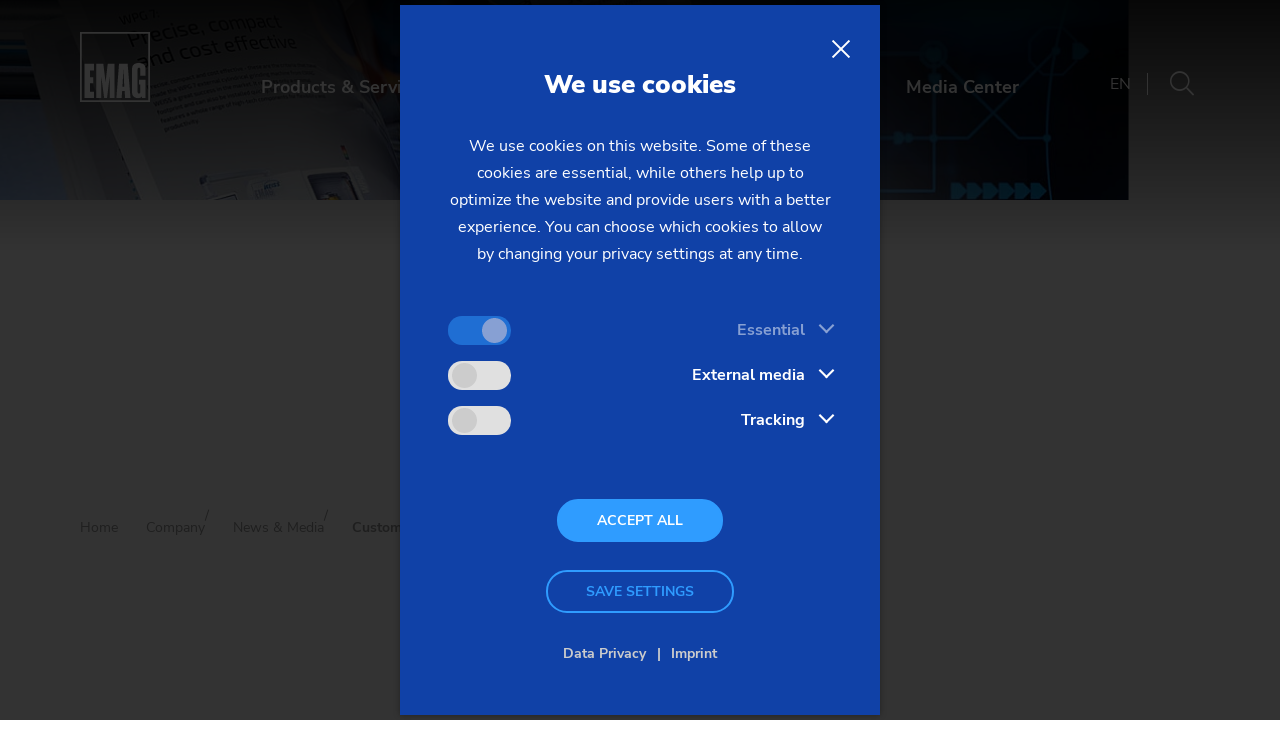

--- FILE ---
content_type: text/html; charset=utf-8
request_url: https://www.emag.com/company/news-media/customer-magazine/emag-news-33/
body_size: 16202
content:
<!DOCTYPE html>
<html lang="en">
<head>

<meta charset="utf-8">
<!-- 
	This website is powered by TYPO3 - inspiring people to share!
	TYPO3 is a free open source Content Management Framework initially created by Kasper Skaarhoj and licensed under GNU/GPL.
	TYPO3 is copyright 1998-2026 of Kasper Skaarhoj. Extensions are copyright of their respective owners.
	Information and contribution at https://typo3.org/
-->


<link rel="icon" href="https://cdn.emag.com/_assets/7b3ba8bb3871137dffa4d9cccacf730f/Images/Favicons/favicon.ico" type="image/vnd.microsoft.icon">
<title>EMAG News 33</title>
<meta name="generator" content="TYPO3 CMS">
<meta name="viewport" content="width=device-width, initial-scale=1.0">
<meta property="og:type" content="website">
<meta property="og:site_name" content="EMAG Group">
<meta name="twitter:card" content="summary">
<meta name="handheldfriendly" content="True">
<meta name="mobileoptimized" content="320">


<link rel="stylesheet" href="https://cdn.emag.com/typo3temp/assets/compressed/merged-f2272434df372ebdecc0b06576167e96-min.css.gz?1768695603" media="all">




<script>
/*<![CDATA[*/
/*TS_inlineJS*/
var tx_csbookmarks={key:'cs_bookmarks',path:'/',duration:7};
/*]]>*/
</script>

<link rel="apple-touch-icon" sizes="180x180" href="https://cdn.emag.com/_assets/7b3ba8bb3871137dffa4d9cccacf730f/Images/Favicons/apple-touch-icon.png">
    <link rel="icon" type="image/png" sizes="32x32" href="https://cdn.emag.com/_assets/7b3ba8bb3871137dffa4d9cccacf730f/Images/Favicons/favicon-32x32.png">
    <link rel="icon" type="image/png" sizes="16x16" href="https://cdn.emag.com/_assets/7b3ba8bb3871137dffa4d9cccacf730f/Images/Favicons/favicon-16x16.png">
    <link rel="manifest" href="https://cdn.emag.com/_assets/7b3ba8bb3871137dffa4d9cccacf730f/Images/Favicons/site.webmanifest">
    <link rel="mask-icon" href="https://cdn.emag.com/_assets/7b3ba8bb3871137dffa4d9cccacf730f/Images/Favicons/safari-pinned-tab.svg" color="#2f9cff">
    <link rel="shortcut icon" href="https://cdn.emag.com/_assets/7b3ba8bb3871137dffa4d9cccacf730f/Images/Favicons/favicon.ico">
    <meta name="msapplication-TileColor" content="#2f9cff">
    <meta name="msapplication-config" content="https://cdn.emag.com/_assets/7b3ba8bb3871137dffa4d9cccacf730f/Images/Favicons/browserconfig.xml">
    <meta name="theme-color" content="#ffffff">    <link rel="preload" as="font" href="https://cdn.emag.com/_assets/7b3ba8bb3871137dffa4d9cccacf730f/Fonts/template-main/NunitoSans/nunito-sans-v8-vietnamese_latin-ext_latin_cyrillic-ext_cyrillic-regular.woff2" type="font/woff2" crossorigin="anonymous">
    <link rel="preload" as="font" href="https://cdn.emag.com/_assets/7b3ba8bb3871137dffa4d9cccacf730f/Fonts/template-main/NunitoSans/nunito-sans-v8-vietnamese_latin-ext_latin_cyrillic-ext_cyrillic-italic.woff2" type="font/woff2" crossorigin="anonymous">

    <link rel="preload" as="font" href="https://cdn.emag.com/_assets/7b3ba8bb3871137dffa4d9cccacf730f/Fonts/template-main/NunitoSans/nunito-sans-v8-vietnamese_latin-ext_latin_cyrillic-ext_cyrillic-300.woff2" type="font/woff2" crossorigin="anonymous">
    <link rel="preload" as="font" href="https://cdn.emag.com/_assets/7b3ba8bb3871137dffa4d9cccacf730f/Fonts/template-main/NunitoSans/nunito-sans-v8-vietnamese_latin-ext_latin_cyrillic-ext_cyrillic-300italic.woff2" type="font/woff2" crossorigin="anonymous">

    <link rel="preload" as="font" href="https://cdn.emag.com/_assets/7b3ba8bb3871137dffa4d9cccacf730f/Fonts/template-main/NunitoSans/nunito-sans-v8-vietnamese_latin-ext_latin_cyrillic-ext_cyrillic-700.woff2" type="font/woff2" crossorigin="anonymous">
    <link rel="preload" as="font" href="https://cdn.emag.com/_assets/7b3ba8bb3871137dffa4d9cccacf730f/Fonts/template-main/NunitoSans/nunito-sans-v8-vietnamese_latin-ext_latin_cyrillic-ext_cyrillic-700italic.woff2" type="font/woff2" crossorigin="anonymous">

    <link rel="preload" as="font" href="https://cdn.emag.com/_assets/7b3ba8bb3871137dffa4d9cccacf730f/Fonts/template-main/NunitoSans/nunito-sans-v8-vietnamese_latin-ext_latin_cyrillic-ext_cyrillic-900.woff2" type="font/woff2" crossorigin="anonymous">
    <link rel="preload" as="font" href="https://cdn.emag.com/_assets/7b3ba8bb3871137dffa4d9cccacf730f/Fonts/template-main/NunitoSans/nunito-sans-v8-vietnamese_latin-ext_latin_cyrillic-ext_cyrillic-900italic.woff2" type="font/woff2" crossorigin="anonymous">

    <link rel="preload" as="font" href="https://cdn.emag.com/_assets/7b3ba8bb3871137dffa4d9cccacf730f/Fonts/template-main/FontelloIcons/cs-icons.woff2?v0019" type="font/woff2" crossorigin="anonymous">    <!--[if IE]>
    <meta http-equiv="cleartype" content="on">
    <![endif] -->
<link rel="canonical" href="https://www.emag.com/company/news-media/customer-magazine/emag-news-33/"/>

<link rel="alternate" hreflang="en" href="https://www.emag.com/company/news-media/customer-magazine/emag-news-33/"/>
<link rel="alternate" hreflang="de" href="https://www.emag.com/de/unternehmen/news-media/kundenmagazin/emag-news-33/"/>
<link rel="alternate" hreflang="zh" href="https://www.emag.com/cn/company/news-media/customer-magazine/emag-news-33/"/>
<link rel="alternate" hreflang="x-default" href="https://www.emag.com/company/news-media/customer-magazine/emag-news-33/"/>
</head>
<body data-menu-active-uid="6345">


<div class="global-wrapper__wrapper">
    <div class="global-wrapper | js-global-wrapper"
         data-text-slider-next="Next element"
         data-text-slider-prev="Previous element"
         data-text-lightbox-close="Close lightbox">

        
    

    

    
            
                    
                    
                        
                    
                
        

    <header class="header header--no-background | h-clean-link-styles h-clean-list-styles | js-header">
        <div class="header__wrapper | wrapper">
            <div class="header__flex-space-between | h-flex-space-between">
                
    <div class="header__logo">
        
        <a href="/" class="header__logo-link">
            <img class="header__logo-image" alt="EMAG" src="https://cdn.emag.com/_assets/7b3ba8bb3871137dffa4d9cccacf730f/Images/template-main/logo-emag.svg" width="340" height="340" />
        </a>
    </div>


                
    <nav class="menu-shortcut | h-hide-on-tablet-large">
        

        <ul class="menu-shortcut__list">
            
                <li class="menu-shortcut__item">
                    

                    
                    
                        
                    

                    <a href="/products-services/"
                       class="menu-shortcut__link | js-open-menu-main"
                       data-menu-active-uid="5916">
                        Products &amp; Services
                    </a>
                </li>
            
                <li class="menu-shortcut__item">
                    

                    
                    
                        
                    

                    <a href="/industries-solutions/"
                       class="menu-shortcut__link | js-open-menu-main"
                       data-menu-active-uid="5920">
                        Industries &amp; Solutions
                    </a>
                </li>
            
                <li class="menu-shortcut__item">
                    

                    
                    
                        
                    

                    <a href="/company/"
                       class="menu-shortcut__link | js-open-menu-main"
                       data-menu-active-uid="12">
                        Company
                    </a>
                </li>
            
                <li class="menu-shortcut__item">
                    

                    
                    
                        
                    

                    <a href="/contact/"
                       class="menu-shortcut__link | js-open-menu-main"
                       data-menu-active-uid="7">
                        Contact
                    </a>
                </li>
            
                <li class="menu-shortcut__item">
                    

                    
                    

                    <a href="/company/news-media/media-center/"
                       class="menu-shortcut__link "
                       >
                        Media Center
                    </a>
                </li>
            
        </ul>
    </nav>


                
    

    <nav class="header__menu-service | menu-service">
        <ul class="menu-service__list">
            <li class="menu-service__item">
                
    
        
            <button type="button" class="menu-service__link menu-service__link--language | h-text-transform-uppercase | js-toggle-menu-language">en</button>
        
    
        
    
        
    
        
    
        
    
        
    
        
    

    <ul class="menu-language | js-menu-language">
        <li class="menu-language__item menu-language__item--close">
            <button type="button"
                    class="menu-language__link--close | link-icon-only | cs-icon-close | js-toggle-menu-language"
                    title="Close menu"></button>
        </li>
        <li class="menu-language__item menu-language__item--headline">
            <span class="h-h4--highlight h-no-margin-bottom">Language selection</span>
        </li>
        
            
                <li class="menu-language__item">
                    <a href="https://www.emag.com/company/news-media/customer-magazine/emag-news-33/" class="menu-language__link menu-language__link--en">
                        English
                    </a>
                </li>
            
        
            
                <li class="menu-language__item">
                    <a href="https://www.emag.com/de/unternehmen/news-media/kundenmagazin/emag-news-33/" class="menu-language__link menu-language__link--de">
                        Deutsch
                    </a>
                </li>
            
        
            
                <li class="menu-language__item">
                    <a href="https://www.emag.com/cn/company/news-media/customer-magazine/emag-news-33/" class="menu-language__link menu-language__link--zh">
                        中国
                    </a>
                </li>
            
        
            
        
            
        
            
        
            
        
    </ul>

            </li>
            <li class="menu-service__item | js-csbookmarks-counter-wrapper" style="display: none">
                <a href="/watchlist/"
                   class="menu-service__link | link-icon-only | cs-icon-star"
                   title="Open bookmark list">
                    <span class="menu-service__sticker | sticker sticker--extra-small | js-csbookmarks-counter">0</span>
                </a>
            </li>
            <li class="menu-service__item">
                <button type="button"
                        class="menu-service__link | link-icon-only | cs-icon-search | js-open-search"
                        title="Open search"></button>
            </li>
            <li class="menu-service__item | h-show-on-tablet-large">
                <a href="javascript:;"
                        class="menu-service__link | link-icon-only | cs-icon-menu | js-open-menu-main"
                        title="Open menu"></a>
            </li>
        </ul>
    </nav>

            </div>
        </div>
        <div class="header__loading-bar | js-header-loading-bar"></div>

        
        
    </header>

    
    <div class="search-overlay | overlay | h-clean-headline-color | js-search">
        <div class="overlay__wrapper | wrapper">

            
                <div class="overlay__close-link-wrapper">
                    <button type="button"
                            class="overlay__close-link | link-icon-only | cs-icon-close | js-close-search"
                            title="Close search"></button>
                </div>

                <div class="overlay__left-link-wrapper">
                    <button type="button" class="overlay__left-link | link-icon link-icon--small | cs-icon-menu | js-open-menu-main">Menu</button>
                </div>

                <div class="overlay__row">
                    <div class="overlay__col overlay__col--left">
                        <p class="h-h1--small h-font-weight-bold h-margin-bottom-large">Hello, how can I help you?</p>

                        
    

    <form method="get"
          accept-charset="utf-8"
          action="/search/"
          data-suggest="/search/suggest.json"
          class="search-form">

        <input type="hidden" name="L" value="0"/>

        <input type="search"
               name="tx_solr[q]"
               data-placeholder-long="Please enter a search term …"
               data-placeholder-short="Your search term …"
               class="search-form search-form__input | tx-solr-suggest | js-search-form-placeholder js-solr-q"
               autocomplete="off" />

        <button type="submit" class="search-form__submit | cs-icon-arrow-right" title="Search"></button>
    </form>


                        
    

    <ul class="button-list button-list--small h-clean h-margin-top-nlb">
        
        
            

            <li>
                <a href="/search/?tx_solr%5Bq%5D=Vertical%20Turning%20Machines"
                   class="button button--small search-overlay__button-small">
                    Vertical Turning Machines
                </a>
            </li>
        
            

            <li>
                <a href="/search/?tx_solr%5Bq%5D=Vertical%20Turning"
                   class="button button--small search-overlay__button-small">
                    Vertical Turning
                </a>
            </li>
        
            

            <li>
                <a href="/search/?tx_solr%5Bq%5D=Laser%20Welding"
                   class="button button--small search-overlay__button-small">
                    Laser Welding
                </a>
            </li>
        
            

            <li>
                <a href="/search/?tx_solr%5Bq%5D=Grinding%20Machines"
                   class="button button--small search-overlay__button-small">
                    Grinding Machines
                </a>
            </li>
        
            

            <li>
                <a href="/search/?tx_solr%5Bq%5D=ECM%20Technology"
                   class="button button--small search-overlay__button-small">
                    ECM Technology
                </a>
            </li>
        
    </ul>

                    </div>
                    <div class="overlay__col overlay__col--right">
                        
                        

    

    <div class="frame frame-default frame-type-cstemplates_emag_teaseritem frame-layout-0">
        
        
            



        
        
    
    

    

    
            
                    
                            <a href="/machine-finder/" class="box-teaser | h-clean">
                                
    <div class="box-teaser__text-wrapper | cs-icon-search | h-clean-headline-color">
        
            <p class="box-teaser__headline | h-h4--highlight h-margin-bottom-small h-text-only-1-line">Machine finder</p>
        
        
            <p class="h-h3 h-text-only-3-lines">The right machine for your requirements</p>
        
    </div>

                            </a>
                        
                
        

        
            



        
        
            



        
    </div>



                    </div>
                </div>
            


            <div class="overlay__breadcrumb-wrapper">
                <p class="overlay__breadcrumb-headline | h-no-margin-bottom">You are here:</p>
                
    <nav class="js-breadcrumb-to-replace-with">

        <ul class="breadcrumb | h-clean-link-styles h-clean">
            
                <li class="breadcrumb__item">
                    
                            
                                <a href="/" class="breadcrumb__link">
                                    Home
                                </a>
                            
                        
                </li>
            
                <li class="breadcrumb__item">
                    
                            
                                <a href="/company/" class="breadcrumb__link">
                                    Company
                                </a>
                            
                        
                </li>
            
                <li class="breadcrumb__item">
                    
                            
                                <a href="/company/news-media/" class="breadcrumb__link">
                                    News &amp; Media
                                </a>
                            
                        
                </li>
            
                <li class="breadcrumb__item">
                    
                            <span class="breadcrumb__link">
                                Customer magazine
                            </span>
                        
                </li>
            
        </ul>
    </nav>

            </div>
        </div>
    </div>


    
        
    <nav class="menu-main | overlay | h-clean-link-styles h-clean-list-styles h-clean-headline-color | js-menu-main">
        <div class="menu-main__overlay-wrapper overlay__wrapper | wrapper">
            
    <ul class="menu-main__list menu-main__list--level-1">

        <li class="overlay__close-link-wrapper">
            <button type="button"
                    class="overlay__close-link | link-icon-only | cs-icon-close | js-close-menu-main"
                    title="Close menu"></button>
        </li>

        <li class="menu-main__item menu-main__item--overview menu-main__item--level-1 | js-menu-main__item">
            
            <a href="/" class="menu-main__link menu-main__link--overview menu-main__link--level-1 | js-menu-main__link">Home</a>
        </li>
        

        

            

            <li class="menu-main__item menu-main__item--level-1  | js-menu-main__item js-menu-main__item--level-1">
                <a href="/products-services/"
                   data-menu-item-uid="5916"
                   data-menu-level="1"
                   class="menu-main__link menu-main__link--level-1 js-menu-main__link--has-children | js-menu-main__link">
                    Products &amp; Services
                </a>

                
                    
    <div class="menu-main__overlay menu-main__overlay--level-2 | overlay">
        <div class="menu-main__overlay-wrapper overlay__wrapper | wrapper">

            <ul class="menu-main__list menu-main__list--level-2">
                <li class="overlay__left-link-wrapper">
                    <button type="button"
                            class="overlay__left-link | link-icon link-icon--small | cs-icon-angle-left | js-menu-main-level-up"
                            title="One level up">Back</button>
                </li>

                <li class="overlay__close-link-wrapper">
                    <button type="button"
                            class="overlay__close-link | link-icon-only | cs-icon-close | js-close-menu-main"
                            title="Close menu"></button>
                </li>

                <li class="menu-main__item menu-main__item--overview menu-main__item--level-2 | js-menu-main__item">
                    <a href="/products-services/" class="menu-main__link menu-main__link--overview menu-main__link--level-2 | js-menu-main__link">
                        Products &amp; Services
                    </a>
                </li>
                
                

                
                

                
                    

                    

                    

                    <li class="menu-main__item menu-main__item--level-2  | js-menu-main__item js-menu-main__item--level-2">
                        <a href="/products-services/machines/"
                           data-menu-item-uid="2"
                           data-menu-level="2"
                           target="_self"
                           class="menu-main__link menu-main__link--level-2 js-menu-main__link--has-children  | js-menu-main__link">
                            
                            Machines
                        </a>

                        
                            
    <div class="menu-main__overlay menu-main__overlay--level-3 | overlay">
        <div class="menu-main__overlay-wrapper overlay__wrapper | wrapper">

            <ul class="menu-main__list menu-main__list--level-3">
                <li class="overlay__left-link-wrapper">
                    <button type="button"
                            class="overlay__left-link | link-icon link-icon--small | cs-icon-angle-left | js-menu-main-level-up"
                            title="One level up">Back</button>
                </li>

                <li class="overlay__close-link-wrapper">
                    <button type="button"
                            class="overlay__close-link | link-icon-only | cs-icon-close | js-close-menu-main"
                            title="Close menu"></button>
                </li>

                <li class="menu-main__item menu-main__item--overview menu-main__item--level-3 | js-menu-main__item">
                    <a href="/products-services/machines/" class="menu-main__link menu-main__link--overview menu-main__link--level-3 | js-menu-main__link">
                        Machines
                    </a>
                </li>
                
                

                
                

                
                    

                    

                    

                    <li class="menu-main__item menu-main__item--level-3  | js-menu-main__item js-menu-main__item--level-3">
                        <a href="/products-services/machines/turning-machines/"
                           data-menu-item-uid="32"
                           data-menu-level="3"
                           target="_self"
                           class="menu-main__link menu-main__link--level-3 js-menu-main__link--has-children  | js-menu-main__link">
                            
                            Turning Machines
                        </a>

                        
                            
    <div class="menu-main__overlay menu-main__overlay--level-4 | overlay">
        <div class="menu-main__overlay-wrapper overlay__wrapper | wrapper">

            <ul class="menu-main__list menu-main__list--level-4">
                <li class="overlay__left-link-wrapper">
                    <button type="button"
                            class="overlay__left-link | link-icon link-icon--small | cs-icon-angle-left | js-menu-main-level-up"
                            title="One level up">Back</button>
                </li>

                <li class="overlay__close-link-wrapper">
                    <button type="button"
                            class="overlay__close-link | link-icon-only | cs-icon-close | js-close-menu-main"
                            title="Close menu"></button>
                </li>

                <li class="menu-main__item menu-main__item--overview menu-main__item--level-4 | js-menu-main__item">
                    <a href="/products-services/machines/turning-machines/" class="menu-main__link menu-main__link--overview menu-main__link--level-4 | js-menu-main__link">
                        Turning Machines
                    </a>
                </li>
                
                

                
                

                
                    

                    
                        
                    

                    

                    <li class="menu-main__item menu-main__item--level-4  | js-menu-main__item js-menu-main__item--level-4">
                        <a href="/products-services/machines/turning-machines/classic-chucked-components-msc/msc-5-duo/"
                           data-menu-item-uid="7250"
                           data-menu-level="4"
                           target="_self"
                           class="menu-main__link menu-main__link--level-4  menu-main__link--with-tag | js-menu-main__link">
                            
                                <span class="tag tag--classic">
                                    Classic
                                </span>
                            
                            Chucked Components – MSC
                        </a>

                        
                    </li>
                
                    

                    
                        
                    

                    

                    <li class="menu-main__item menu-main__item--level-4  | js-menu-main__item js-menu-main__item--level-4">
                        <a href="/products-services/machines/turning-machines/classic-shafts-usc-hsc/"
                           data-menu-item-uid="7265"
                           data-menu-level="4"
                           target="_self"
                           class="menu-main__link menu-main__link--level-4  menu-main__link--with-tag | js-menu-main__link">
                            
                                <span class="tag tag--classic">
                                    Classic
                                </span>
                            
                            Shafts – USC/HSC
                        </a>

                        
                    </li>
                
                    

                    
                        
                    

                    

                    <li class="menu-main__item menu-main__item--level-4  | js-menu-main__item js-menu-main__item--level-4">
                        <a href="/products-services/machines/turning-machines/modular-chucked-components-vl-vm/"
                           data-menu-item-uid="41"
                           data-menu-level="4"
                           target="_self"
                           class="menu-main__link menu-main__link--level-4  menu-main__link--with-tag | js-menu-main__link">
                            
                                <span class="tag tag--modular">
                                    Modular
                                </span>
                            
                            Chucked Components – VL/VM
                        </a>

                        
                    </li>
                
                    

                    
                        
                    

                    

                    <li class="menu-main__item menu-main__item--level-4  | js-menu-main__item js-menu-main__item--level-4">
                        <a href="/products-services/machines/turning-machines/modular-shafts-vt/"
                           data-menu-item-uid="67"
                           data-menu-level="4"
                           target="_self"
                           class="menu-main__link menu-main__link--level-4  menu-main__link--with-tag | js-menu-main__link">
                            
                                <span class="tag tag--modular">
                                    Modular
                                </span>
                            
                            Shafts – VT
                        </a>

                        
                    </li>
                
                    

                    
                        
                    

                    

                    <li class="menu-main__item menu-main__item--level-4  | js-menu-main__item js-menu-main__item--level-4">
                        <a href="/products-services/machines/turning-machines/customized-chucked-components-vlc-vsc-vst/"
                           data-menu-item-uid="62"
                           data-menu-level="4"
                           target="_self"
                           class="menu-main__link menu-main__link--level-4  menu-main__link--with-tag | js-menu-main__link">
                            
                                <span class="tag tag--customized">
                                    Customized
                                </span>
                            
                            Chucked Components – VLC/VSC/VST
                        </a>

                        
                    </li>
                
                    

                    
                        
                    

                    

                    <li class="menu-main__item menu-main__item--level-4  | js-menu-main__item js-menu-main__item--level-4">
                        <a href="/products-services/machines/turning-machines/customized-shafts-vtc/"
                           data-menu-item-uid="68"
                           data-menu-level="4"
                           target="_self"
                           class="menu-main__link menu-main__link--level-4  menu-main__link--with-tag | js-menu-main__link">
                            
                                <span class="tag tag--customized">
                                    Customized
                                </span>
                            
                            Shafts – VTC
                        </a>

                        
                    </li>
                

                <li class="menu-main__item menu-main__item--level-4 menu-main__item--teaser teaser-pid-32">
                    

    

    <div class="frame frame-default frame-type-cstemplates_emag_teaseritem frame-layout-0">
        
        
            



        
        
    
    

    

    
            
                    
                            <a href="/machine-finder/" class="box-teaser | h-clean">
                                
    <div class="box-teaser__text-wrapper | cs-icon-search | h-clean-headline-color">
        
            <p class="box-teaser__headline | h-h4--highlight h-margin-bottom-small h-text-only-1-line">Machine finder</p>
        
        
            <p class="h-h3 h-text-only-3-lines">The right machine for your requirements</p>
        
    </div>

                            </a>
                        
                
        

        
            



        
        
            



        
    </div>



                </li>

                <li class="overlay__breadcrumb-wrapper">
                    <p class="overlay__breadcrumb-headline | h-no-margin-bottom">You are here:</p>
                    
    <div class="js-replace-with-breadcrumb"></div>

                </li>
            </ul>

        </div>
    </div>

                        
                    </li>
                
                    

                    

                    

                    <li class="menu-main__item menu-main__item--level-3  | js-menu-main__item js-menu-main__item--level-3">
                        <a href="/products-services/machines/grinding-machines/"
                           data-menu-item-uid="33"
                           data-menu-level="3"
                           target="_self"
                           class="menu-main__link menu-main__link--level-3 js-menu-main__link--has-children  | js-menu-main__link">
                            
                            Grinding Machines
                        </a>

                        
                            
    <div class="menu-main__overlay menu-main__overlay--level-4 | overlay">
        <div class="menu-main__overlay-wrapper overlay__wrapper | wrapper">

            <ul class="menu-main__list menu-main__list--level-4">
                <li class="overlay__left-link-wrapper">
                    <button type="button"
                            class="overlay__left-link | link-icon link-icon--small | cs-icon-angle-left | js-menu-main-level-up"
                            title="One level up">Back</button>
                </li>

                <li class="overlay__close-link-wrapper">
                    <button type="button"
                            class="overlay__close-link | link-icon-only | cs-icon-close | js-close-menu-main"
                            title="Close menu"></button>
                </li>

                <li class="menu-main__item menu-main__item--overview menu-main__item--level-4 | js-menu-main__item">
                    <a href="/products-services/machines/grinding-machines/" class="menu-main__link menu-main__link--overview menu-main__link--level-4 | js-menu-main__link">
                        Grinding Machines
                    </a>
                </li>
                
                

                
                

                
                    

                    
                        
                    

                    

                    <li class="menu-main__item menu-main__item--level-4  | js-menu-main__item js-menu-main__item--level-4">
                        <a href="/products-services/machines/grinding-machines/classic-universal-grinding-ug/ug-series/"
                           data-menu-item-uid="7537"
                           data-menu-level="4"
                           target="_self"
                           class="menu-main__link menu-main__link--level-4  menu-main__link--with-tag | js-menu-main__link">
                            
                                <span class="tag tag--classic">
                                    Classic
                                </span>
                            
                            Universal Grinding – UG
                        </a>

                        
                    </li>
                
                    

                    
                        
                    

                    

                    <li class="menu-main__item menu-main__item--level-4  | js-menu-main__item js-menu-main__item--level-4">
                        <a href="/products-services/machines/grinding-machines/modular-external-grinding-wpg/"
                           data-menu-item-uid="1383"
                           data-menu-level="4"
                           target="_self"
                           class="menu-main__link menu-main__link--level-4  menu-main__link--with-tag | js-menu-main__link">
                            
                                <span class="tag tag--modular">
                                    Modular
                                </span>
                            
                            External Grinding – WPG
                        </a>

                        
                    </li>
                
                    

                    
                        
                    

                    

                    <li class="menu-main__item menu-main__item--level-4  | js-menu-main__item js-menu-main__item--level-4">
                        <a href="/products-services/machines/grinding-machines/customized-turning-grinding-chucked-components-vlc-vsc/"
                           data-menu-item-uid="69"
                           data-menu-level="4"
                           target="_self"
                           class="menu-main__link menu-main__link--level-4  menu-main__link--with-tag | js-menu-main__link">
                            
                                <span class="tag tag--customized">
                                    Customized
                                </span>
                            
                            Turning/Grinding Chucked Components – VLC/VSC
                        </a>

                        
                    </li>
                
                    

                    
                        
                    

                    

                    <li class="menu-main__item menu-main__item--level-4  | js-menu-main__item js-menu-main__item--level-4">
                        <a href="/products-services/machines/grinding-machines/customized-turning-grinding-shafts-vtc/"
                           data-menu-item-uid="70"
                           data-menu-level="4"
                           target="_self"
                           class="menu-main__link menu-main__link--level-4  menu-main__link--with-tag | js-menu-main__link">
                            
                                <span class="tag tag--customized">
                                    Customized
                                </span>
                            
                            Turning/Grinding Shafts – VTC
                        </a>

                        
                    </li>
                
                    

                    
                        
                    

                    

                    <li class="menu-main__item menu-main__item--level-4  | js-menu-main__item js-menu-main__item--level-4">
                        <a href="/products-services/machines/grinding-machines/customized-external-grinding-hg/"
                           data-menu-item-uid="75"
                           data-menu-level="4"
                           target="_self"
                           class="menu-main__link menu-main__link--level-4  menu-main__link--with-tag | js-menu-main__link">
                            
                                <span class="tag tag--customized">
                                    Customized
                                </span>
                            
                            External Grinding – HG
                        </a>

                        
                    </li>
                
                    

                    
                        
                    

                    

                    <li class="menu-main__item menu-main__item--level-4  | js-menu-main__item js-menu-main__item--level-4">
                        <a href="/products-services/machines/grinding-machines/customized-out-of-round-grinding-sn-vg/"
                           data-menu-item-uid="73"
                           data-menu-level="4"
                           target="_self"
                           class="menu-main__link menu-main__link--level-4  menu-main__link--with-tag | js-menu-main__link">
                            
                                <span class="tag tag--customized">
                                    Customized
                                </span>
                            
                            Out-of-Round Grinding – SN/VG
                        </a>

                        
                    </li>
                

                <li class="menu-main__item menu-main__item--level-4 menu-main__item--teaser teaser-pid-33">
                    

    

    <div class="frame frame-default frame-type-cstemplates_emag_teaseritem frame-layout-0">
        
        
            



        
        
    
    

    

    
            
                    
                            <a href="/machine-finder/" class="box-teaser | h-clean">
                                
    <div class="box-teaser__text-wrapper | cs-icon-search | h-clean-headline-color">
        
            <p class="box-teaser__headline | h-h4--highlight h-margin-bottom-small h-text-only-1-line">Machine finder</p>
        
        
            <p class="h-h3 h-text-only-3-lines">The right machine for your requirements</p>
        
    </div>

                            </a>
                        
                
        

        
            



        
        
            



        
    </div>



                </li>

                <li class="overlay__breadcrumb-wrapper">
                    <p class="overlay__breadcrumb-headline | h-no-margin-bottom">You are here:</p>
                    
    <div class="js-replace-with-breadcrumb"></div>

                </li>
            </ul>

        </div>
    </div>

                        
                    </li>
                
                    

                    

                    

                    <li class="menu-main__item menu-main__item--level-3  | js-menu-main__item js-menu-main__item--level-3">
                        <a href="/products-services/machines/machining-centers-milling-machines/"
                           data-menu-item-uid="34"
                           data-menu-level="3"
                           target="_self"
                           class="menu-main__link menu-main__link--level-3 js-menu-main__link--has-children  | js-menu-main__link">
                            
                            Machining Centers &amp; Milling Machines
                        </a>

                        
                            
    <div class="menu-main__overlay menu-main__overlay--level-4 | overlay">
        <div class="menu-main__overlay-wrapper overlay__wrapper | wrapper">

            <ul class="menu-main__list menu-main__list--level-4">
                <li class="overlay__left-link-wrapper">
                    <button type="button"
                            class="overlay__left-link | link-icon link-icon--small | cs-icon-angle-left | js-menu-main-level-up"
                            title="One level up">Back</button>
                </li>

                <li class="overlay__close-link-wrapper">
                    <button type="button"
                            class="overlay__close-link | link-icon-only | cs-icon-close | js-close-menu-main"
                            title="Close menu"></button>
                </li>

                <li class="menu-main__item menu-main__item--overview menu-main__item--level-4 | js-menu-main__item">
                    <a href="/products-services/machines/machining-centers-milling-machines/" class="menu-main__link menu-main__link--overview menu-main__link--level-4 | js-menu-main__link">
                        Machining Centers &amp; Milling Machines
                    </a>
                </li>
                
                

                
                

                
                    

                    
                        
                    

                    

                    <li class="menu-main__item menu-main__item--level-4  | js-menu-main__item js-menu-main__item--level-4">
                        <a href="/products-services/machines/machining-centers-milling-machines/hcm-110/"
                           data-menu-item-uid="1522"
                           data-menu-level="4"
                           target="_self"
                           class="menu-main__link menu-main__link--level-4   | js-menu-main__link">
                            
                            HCM 110
                        </a>

                        
                    </li>
                
                    

                    
                        
                    

                    

                    <li class="menu-main__item menu-main__item--level-4  | js-menu-main__item js-menu-main__item--level-4">
                        <a href="/products-services/machines/machining-centers-milling-machines/vsc-315-kbu/"
                           data-menu-item-uid="7068"
                           data-menu-level="4"
                           target="_self"
                           class="menu-main__link menu-main__link--level-4   | js-menu-main__link">
                            
                            VSC 315 KBU
                        </a>

                        
                    </li>
                
                    

                    
                        
                    

                    

                    <li class="menu-main__item menu-main__item--level-4  | js-menu-main__item js-menu-main__item--level-4">
                        <a href="/products-services/machines/machining-centers-milling-machines/vsc-315-duo-kbu/"
                           data-menu-item-uid="7069"
                           data-menu-level="4"
                           target="_self"
                           class="menu-main__link menu-main__link--level-4   | js-menu-main__link">
                            
                            VSC 315 DUO KBU
                        </a>

                        
                    </li>
                
                    

                    
                        
                    

                    

                    <li class="menu-main__item menu-main__item--level-4  | js-menu-main__item js-menu-main__item--level-4">
                        <a href="/products-services/machines/machining-centers-milling-machines/vsc-315-twin-kbg/"
                           data-menu-item-uid="7072"
                           data-menu-level="4"
                           target="_self"
                           class="menu-main__link menu-main__link--level-4   | js-menu-main__link">
                            
                            VSC 315 TWIN KBG
                        </a>

                        
                    </li>
                

                <li class="menu-main__item menu-main__item--level-4 menu-main__item--teaser teaser-pid-34">
                    

    

    <div class="frame frame-default frame-type-cstemplates_emag_teaseritem frame-layout-0">
        
        
            



        
        
    
    

    

    
            
                    
                            <a href="/machine-finder/" class="box-teaser | h-clean">
                                
    <div class="box-teaser__text-wrapper | cs-icon-search | h-clean-headline-color">
        
            <p class="box-teaser__headline | h-h4--highlight h-margin-bottom-small h-text-only-1-line">Machine finder</p>
        
        
            <p class="h-h3 h-text-only-3-lines">The right machine for your requirements</p>
        
    </div>

                            </a>
                        
                
        

        
            



        
        
            



        
    </div>



                </li>

                <li class="overlay__breadcrumb-wrapper">
                    <p class="overlay__breadcrumb-headline | h-no-margin-bottom">You are here:</p>
                    
    <div class="js-replace-with-breadcrumb"></div>

                </li>
            </ul>

        </div>
    </div>

                        
                    </li>
                
                    

                    

                    

                    <li class="menu-main__item menu-main__item--level-3  | js-menu-main__item js-menu-main__item--level-3">
                        <a href="/products-services/machines/gear-cutting-machines/"
                           data-menu-item-uid="1552"
                           data-menu-level="3"
                           target="_self"
                           class="menu-main__link menu-main__link--level-3 js-menu-main__link--has-children  | js-menu-main__link">
                            
                            Gear Cutting Machines
                        </a>

                        
                            
    <div class="menu-main__overlay menu-main__overlay--level-4 | overlay">
        <div class="menu-main__overlay-wrapper overlay__wrapper | wrapper">

            <ul class="menu-main__list menu-main__list--level-4">
                <li class="overlay__left-link-wrapper">
                    <button type="button"
                            class="overlay__left-link | link-icon link-icon--small | cs-icon-angle-left | js-menu-main-level-up"
                            title="One level up">Back</button>
                </li>

                <li class="overlay__close-link-wrapper">
                    <button type="button"
                            class="overlay__close-link | link-icon-only | cs-icon-close | js-close-menu-main"
                            title="Close menu"></button>
                </li>

                <li class="menu-main__item menu-main__item--overview menu-main__item--level-4 | js-menu-main__item">
                    <a href="/products-services/machines/gear-cutting-machines/" class="menu-main__link menu-main__link--overview menu-main__link--level-4 | js-menu-main__link">
                        Gear Cutting Machines
                    </a>
                </li>
                
                

                
                

                
                    

                    
                        
                    

                    

                    <li class="menu-main__item menu-main__item--level-4  | js-menu-main__item js-menu-main__item--level-4">
                        <a href="/products-services/machines/gear-cutting-machines/gear-hobbing-machines/"
                           data-menu-item-uid="35"
                           data-menu-level="4"
                           target="_self"
                           class="menu-main__link menu-main__link--level-4   | js-menu-main__link">
                            
                            Gear Hobbing Machines
                        </a>

                        
                    </li>
                
                    

                    
                        
                    

                    

                    <li class="menu-main__item menu-main__item--level-4  | js-menu-main__item js-menu-main__item--level-4">
                        <a href="/products-services/machines/gear-cutting-machines/shaping-machines/"
                           data-menu-item-uid="1553"
                           data-menu-level="4"
                           target="_self"
                           class="menu-main__link menu-main__link--level-4   | js-menu-main__link">
                            
                            Gear Shaping Machines
                        </a>

                        
                    </li>
                
                    

                    
                        
                    

                    

                    <li class="menu-main__item menu-main__item--level-4  | js-menu-main__item js-menu-main__item--level-4">
                        <a href="/products-services/machines/gear-cutting-machines/skiving-machines/"
                           data-menu-item-uid="6721"
                           data-menu-level="4"
                           target="_self"
                           class="menu-main__link menu-main__link--level-4   | js-menu-main__link">
                            
                            Skiving Machines
                        </a>

                        
                    </li>
                
                    

                    
                        
                    

                    

                    <li class="menu-main__item menu-main__item--level-4  | js-menu-main__item js-menu-main__item--level-4">
                        <a href="/products-services/machines/gear-cutting-machines/shaving-machines/"
                           data-menu-item-uid="1505"
                           data-menu-level="4"
                           target="_self"
                           class="menu-main__link menu-main__link--level-4   | js-menu-main__link">
                            
                            Gear Shaving Machines
                        </a>

                        
                    </li>
                
                    

                    
                        
                    

                    

                    <li class="menu-main__item menu-main__item--level-4  | js-menu-main__item js-menu-main__item--level-4">
                        <a href="/products-services/machines/gear-cutting-machines/gear-grinding-machines/"
                           data-menu-item-uid="1504"
                           data-menu-level="4"
                           target="_self"
                           class="menu-main__link menu-main__link--level-4   | js-menu-main__link">
                            
                            Gear Grinding Machines
                        </a>

                        
                    </li>
                
                    

                    
                        
                    

                    

                    <li class="menu-main__item menu-main__item--level-4  | js-menu-main__item js-menu-main__item--level-4">
                        <a href="/products-services/machines/gear-cutting-machines/profile-milling-machines/"
                           data-menu-item-uid="7233"
                           data-menu-level="4"
                           target="_self"
                           class="menu-main__link menu-main__link--level-4   | js-menu-main__link">
                            
                            Profile milling machines
                        </a>

                        
                    </li>
                

                <li class="menu-main__item menu-main__item--level-4 menu-main__item--teaser teaser-pid-1552">
                    

    

    <div class="frame frame-default frame-type-cstemplates_emag_teaseritem frame-layout-0">
        
        
            



        
        
    
    

    

    
            
                    
                            <a href="/machine-finder/" class="box-teaser | h-clean">
                                
    <div class="box-teaser__text-wrapper | cs-icon-search | h-clean-headline-color">
        
            <p class="box-teaser__headline | h-h4--highlight h-margin-bottom-small h-text-only-1-line">Machine finder</p>
        
        
            <p class="h-h3 h-text-only-3-lines">The right machine for your requirements</p>
        
    </div>

                            </a>
                        
                
        

        
            



        
        
            



        
    </div>



                </li>

                <li class="overlay__breadcrumb-wrapper">
                    <p class="overlay__breadcrumb-headline | h-no-margin-bottom">You are here:</p>
                    
    <div class="js-replace-with-breadcrumb"></div>

                </li>
            </ul>

        </div>
    </div>

                        
                    </li>
                
                    

                    

                    

                    <li class="menu-main__item menu-main__item--level-3  | js-menu-main__item js-menu-main__item--level-3">
                        <a href="/products-services/machines/coupling-machining-centers/"
                           data-menu-item-uid="37"
                           data-menu-level="3"
                           target="_self"
                           class="menu-main__link menu-main__link--level-3 js-menu-main__link--has-children  | js-menu-main__link">
                            
                            Coupling Sleeve Machining Centers
                        </a>

                        
                            
    <div class="menu-main__overlay menu-main__overlay--level-4 | overlay">
        <div class="menu-main__overlay-wrapper overlay__wrapper | wrapper">

            <ul class="menu-main__list menu-main__list--level-4">
                <li class="overlay__left-link-wrapper">
                    <button type="button"
                            class="overlay__left-link | link-icon link-icon--small | cs-icon-angle-left | js-menu-main-level-up"
                            title="One level up">Back</button>
                </li>

                <li class="overlay__close-link-wrapper">
                    <button type="button"
                            class="overlay__close-link | link-icon-only | cs-icon-close | js-close-menu-main"
                            title="Close menu"></button>
                </li>

                <li class="menu-main__item menu-main__item--overview menu-main__item--level-4 | js-menu-main__item">
                    <a href="/products-services/machines/coupling-machining-centers/" class="menu-main__link menu-main__link--overview menu-main__link--level-4 | js-menu-main__link">
                        Coupling Sleeve Machining Centers
                    </a>
                </li>
                
                

                
                

                
                    

                    
                        
                    

                    

                    <li class="menu-main__item menu-main__item--level-4  | js-menu-main__item js-menu-main__item--level-4">
                        <a href="/products-services/machines/coupling-machining-centers/vsc-400-vsc-400-duo/"
                           data-menu-item-uid="269"
                           data-menu-level="4"
                           target="_self"
                           class="menu-main__link menu-main__link--level-4   | js-menu-main__link">
                            
                            VSC 400 / VSC 400 DUO
                        </a>

                        
                    </li>
                
                    

                    
                        
                    

                    

                    <li class="menu-main__item menu-main__item--level-4  | js-menu-main__item js-menu-main__item--level-4">
                        <a href="/products-services/machines/coupling-machining-centers/vsc-500/"
                           data-menu-item-uid="270"
                           data-menu-level="4"
                           target="_self"
                           class="menu-main__link menu-main__link--level-4   | js-menu-main__link">
                            
                            VSC 500
                        </a>

                        
                    </li>
                
                    

                    
                        
                    

                    

                    <li class="menu-main__item menu-main__item--level-4  | js-menu-main__item js-menu-main__item--level-4">
                        <a href="/products-services/machines/coupling-machining-centers/tube-sleeve-machining-centers/"
                           data-menu-item-uid="79"
                           data-menu-level="4"
                           target="_self"
                           class="menu-main__link menu-main__link--level-4   | js-menu-main__link">
                            
                            Tube Sleeve Machining Centers
                        </a>

                        
                    </li>
                

                <li class="menu-main__item menu-main__item--level-4 menu-main__item--teaser teaser-pid-37">
                    

    

    <div class="frame frame-default frame-type-cstemplates_emag_teaseritem frame-layout-0">
        
        
            



        
        
    
    

    

    
            
                    
                            <a href="/machine-finder/" class="box-teaser | h-clean">
                                
    <div class="box-teaser__text-wrapper | cs-icon-search | h-clean-headline-color">
        
            <p class="box-teaser__headline | h-h4--highlight h-margin-bottom-small h-text-only-1-line">Machine finder</p>
        
        
            <p class="h-h3 h-text-only-3-lines">The right machine for your requirements</p>
        
    </div>

                            </a>
                        
                
        

        
            



        
        
            



        
    </div>



                </li>

                <li class="overlay__breadcrumb-wrapper">
                    <p class="overlay__breadcrumb-headline | h-no-margin-bottom">You are here:</p>
                    
    <div class="js-replace-with-breadcrumb"></div>

                </li>
            </ul>

        </div>
    </div>

                        
                    </li>
                
                    

                    

                    

                    <li class="menu-main__item menu-main__item--level-3  | js-menu-main__item js-menu-main__item--level-3">
                        <a href="/products-services/machines/laser-machines/"
                           data-menu-item-uid="7308"
                           data-menu-level="3"
                           target="_self"
                           class="menu-main__link menu-main__link--level-3 js-menu-main__link--has-children  | js-menu-main__link">
                            
                            Laser Machines
                        </a>

                        
                            
    <div class="menu-main__overlay menu-main__overlay--level-4 | overlay">
        <div class="menu-main__overlay-wrapper overlay__wrapper | wrapper">

            <ul class="menu-main__list menu-main__list--level-4">
                <li class="overlay__left-link-wrapper">
                    <button type="button"
                            class="overlay__left-link | link-icon link-icon--small | cs-icon-angle-left | js-menu-main-level-up"
                            title="One level up">Back</button>
                </li>

                <li class="overlay__close-link-wrapper">
                    <button type="button"
                            class="overlay__close-link | link-icon-only | cs-icon-close | js-close-menu-main"
                            title="Close menu"></button>
                </li>

                <li class="menu-main__item menu-main__item--overview menu-main__item--level-4 | js-menu-main__item">
                    <a href="/products-services/machines/laser-machines/" class="menu-main__link menu-main__link--overview menu-main__link--level-4 | js-menu-main__link">
                        Laser Machines
                    </a>
                </li>
                
                

                
                

                
                    

                    
                        
                    

                    

                    <li class="menu-main__item menu-main__item--level-4  | js-menu-main__item js-menu-main__item--level-4">
                        <a href="/products-services/machines/laser-machines/laser-welding-machines/"
                           data-menu-item-uid="38"
                           data-menu-level="4"
                           target="_self"
                           class="menu-main__link menu-main__link--level-4   | js-menu-main__link">
                            
                            Laser Welding Machines
                        </a>

                        
                    </li>
                
                    

                    
                        
                    

                    

                    <li class="menu-main__item menu-main__item--level-4  | js-menu-main__item js-menu-main__item--level-4">
                        <a href="/products-services/machines/laser-machines/laser-coating-systems/elc-lmd-series/"
                           data-menu-item-uid="7267"
                           data-menu-level="4"
                           target="_self"
                           class="menu-main__link menu-main__link--level-4   | js-menu-main__link">
                            
                            Laser Coating Systems
                        </a>

                        
                    </li>
                
                    

                    
                        
                    

                    

                    <li class="menu-main__item menu-main__item--level-4  | js-menu-main__item js-menu-main__item--level-4">
                        <a href="/products-services/machines/laser-machines/laser-cleaning-machines/lc-4-2/"
                           data-menu-item-uid="1331"
                           data-menu-level="4"
                           target="_self"
                           class="menu-main__link menu-main__link--level-4   | js-menu-main__link">
                            
                            Laser Cleaning Machines
                        </a>

                        
                    </li>
                

                <li class="menu-main__item menu-main__item--level-4 menu-main__item--teaser teaser-pid-7308">
                    

    

    <div class="frame frame-default frame-type-cstemplates_emag_teaseritem frame-layout-0">
        
        
            



        
        
    
    

    

    
            
                    
                            <a href="/machine-finder/" class="box-teaser | h-clean">
                                
    <div class="box-teaser__text-wrapper | cs-icon-search | h-clean-headline-color">
        
            <p class="box-teaser__headline | h-h4--highlight h-margin-bottom-small h-text-only-1-line">Machine finder</p>
        
        
            <p class="h-h3 h-text-only-3-lines">The right machine for your requirements</p>
        
    </div>

                            </a>
                        
                
        

        
            



        
        
            



        
    </div>



                </li>

                <li class="overlay__breadcrumb-wrapper">
                    <p class="overlay__breadcrumb-headline | h-no-margin-bottom">You are here:</p>
                    
    <div class="js-replace-with-breadcrumb"></div>

                </li>
            </ul>

        </div>
    </div>

                        
                    </li>
                
                    

                    

                    

                    <li class="menu-main__item menu-main__item--level-3  | js-menu-main__item js-menu-main__item--level-3">
                        <a href="/products-services/machines/ecm-pecm-machines/"
                           data-menu-item-uid="39"
                           data-menu-level="3"
                           target="_self"
                           class="menu-main__link menu-main__link--level-3 js-menu-main__link--has-children  | js-menu-main__link">
                            
                            ECM / PECM Machines
                        </a>

                        
                            
    <div class="menu-main__overlay menu-main__overlay--level-4 | overlay">
        <div class="menu-main__overlay-wrapper overlay__wrapper | wrapper">

            <ul class="menu-main__list menu-main__list--level-4">
                <li class="overlay__left-link-wrapper">
                    <button type="button"
                            class="overlay__left-link | link-icon link-icon--small | cs-icon-angle-left | js-menu-main-level-up"
                            title="One level up">Back</button>
                </li>

                <li class="overlay__close-link-wrapper">
                    <button type="button"
                            class="overlay__close-link | link-icon-only | cs-icon-close | js-close-menu-main"
                            title="Close menu"></button>
                </li>

                <li class="menu-main__item menu-main__item--overview menu-main__item--level-4 | js-menu-main__item">
                    <a href="/products-services/machines/ecm-pecm-machines/" class="menu-main__link menu-main__link--overview menu-main__link--level-4 | js-menu-main__link">
                        ECM / PECM Machines
                    </a>
                </li>
                
                

                
                

                
                    

                    
                        
                    

                    

                    <li class="menu-main__item menu-main__item--level-4  | js-menu-main__item js-menu-main__item--level-4">
                        <a href="/products-services/machines/ecm-pecm-machines/pi/"
                           data-menu-item-uid="1335"
                           data-menu-level="4"
                           target="_self"
                           class="menu-main__link menu-main__link--level-4   | js-menu-main__link">
                            
                            PI
                        </a>

                        
                    </li>
                
                    

                    
                        
                    

                    

                    <li class="menu-main__item menu-main__item--level-4  | js-menu-main__item js-menu-main__item--level-4">
                        <a href="/products-services/machines/ecm-pecm-machines/pts-2500/"
                           data-menu-item-uid="276"
                           data-menu-level="4"
                           target="_self"
                           class="menu-main__link menu-main__link--level-4   | js-menu-main__link">
                            
                            PTS 2500
                        </a>

                        
                    </li>
                
                    

                    
                        
                    

                    

                    <li class="menu-main__item menu-main__item--level-4  | js-menu-main__item js-menu-main__item--level-4">
                        <a href="/products-services/machines/ecm-pecm-machines/po-100-sf/"
                           data-menu-item-uid="278"
                           data-menu-level="4"
                           target="_self"
                           class="menu-main__link menu-main__link--level-4   | js-menu-main__link">
                            
                            PO 100 SF
                        </a>

                        
                    </li>
                
                    

                    
                        
                    

                    

                    <li class="menu-main__item menu-main__item--level-4  | js-menu-main__item js-menu-main__item--level-4">
                        <a href="/products-services/machines/ecm-pecm-machines/po-900-bf/"
                           data-menu-item-uid="279"
                           data-menu-level="4"
                           target="_self"
                           class="menu-main__link menu-main__link--level-4   | js-menu-main__link">
                            
                            PO 900 BF
                        </a>

                        
                    </li>
                
                    

                    
                        
                    

                    

                    <li class="menu-main__item menu-main__item--level-4  | js-menu-main__item js-menu-main__item--level-4">
                        <a href="/products-services/machines/ecm-pecm-machines/ps/"
                           data-menu-item-uid="6816"
                           data-menu-level="4"
                           target="_self"
                           class="menu-main__link menu-main__link--level-4   | js-menu-main__link">
                            
                            PS
                        </a>

                        
                    </li>
                

                <li class="menu-main__item menu-main__item--level-4 menu-main__item--teaser teaser-pid-39">
                    

    

    <div class="frame frame-default frame-type-cstemplates_emag_teaseritem frame-layout-0">
        
        
            



        
        
    
    

    

    
            
                    
                            <a href="/machine-finder/" class="box-teaser | h-clean">
                                
    <div class="box-teaser__text-wrapper | cs-icon-search | h-clean-headline-color">
        
            <p class="box-teaser__headline | h-h4--highlight h-margin-bottom-small h-text-only-1-line">Machine finder</p>
        
        
            <p class="h-h3 h-text-only-3-lines">The right machine for your requirements</p>
        
    </div>

                            </a>
                        
                
        

        
            



        
        
            



        
    </div>



                </li>

                <li class="overlay__breadcrumb-wrapper">
                    <p class="overlay__breadcrumb-headline | h-no-margin-bottom">You are here:</p>
                    
    <div class="js-replace-with-breadcrumb"></div>

                </li>
            </ul>

        </div>
    </div>

                        
                    </li>
                
                    

                    

                    

                    <li class="menu-main__item menu-main__item--level-3  | js-menu-main__item js-menu-main__item--level-3">
                        <a href="/products-services/machines/joining-machines/"
                           data-menu-item-uid="40"
                           data-menu-level="3"
                           target="_self"
                           class="menu-main__link menu-main__link--level-3 js-menu-main__link--has-children  | js-menu-main__link">
                            
                            Joining machines
                        </a>

                        
                            
    <div class="menu-main__overlay menu-main__overlay--level-4 | overlay">
        <div class="menu-main__overlay-wrapper overlay__wrapper | wrapper">

            <ul class="menu-main__list menu-main__list--level-4">
                <li class="overlay__left-link-wrapper">
                    <button type="button"
                            class="overlay__left-link | link-icon link-icon--small | cs-icon-angle-left | js-menu-main-level-up"
                            title="One level up">Back</button>
                </li>

                <li class="overlay__close-link-wrapper">
                    <button type="button"
                            class="overlay__close-link | link-icon-only | cs-icon-close | js-close-menu-main"
                            title="Close menu"></button>
                </li>

                <li class="menu-main__item menu-main__item--overview menu-main__item--level-4 | js-menu-main__item">
                    <a href="/products-services/machines/joining-machines/" class="menu-main__link menu-main__link--overview menu-main__link--level-4 | js-menu-main__link">
                        Joining machines
                    </a>
                </li>
                
                

                
                

                
                    

                    
                        
                    

                    

                    <li class="menu-main__item menu-main__item--level-4  | js-menu-main__item js-menu-main__item--level-4">
                        <a href="/products-services/machines/joining-machines/sfc-600/"
                           data-menu-item-uid="683"
                           data-menu-level="4"
                           target="_self"
                           class="menu-main__link menu-main__link--level-4   | js-menu-main__link">
                            
                            SFC 600
                        </a>

                        
                    </li>
                

                <li class="menu-main__item menu-main__item--level-4 menu-main__item--teaser teaser-pid-40">
                    

    

    <div class="frame frame-default frame-type-cstemplates_emag_teaseritem frame-layout-0">
        
        
            



        
        
    
    

    

    
            
                    
                            <a href="/machine-finder/" class="box-teaser | h-clean">
                                
    <div class="box-teaser__text-wrapper | cs-icon-search | h-clean-headline-color">
        
            <p class="box-teaser__headline | h-h4--highlight h-margin-bottom-small h-text-only-1-line">Machine finder</p>
        
        
            <p class="h-h3 h-text-only-3-lines">The right machine for your requirements</p>
        
    </div>

                            </a>
                        
                
        

        
            



        
        
            



        
    </div>



                </li>

                <li class="overlay__breadcrumb-wrapper">
                    <p class="overlay__breadcrumb-headline | h-no-margin-bottom">You are here:</p>
                    
    <div class="js-replace-with-breadcrumb"></div>

                </li>
            </ul>

        </div>
    </div>

                        
                    </li>
                

                <li class="menu-main__item menu-main__item--level-3 menu-main__item--teaser teaser-pid-2">
                    

    

    <div class="frame frame-default frame-type-cstemplates_emag_teaseritem frame-layout-0">
        
        
            



        
        
    
    

    

    
            
                    
                            <a href="/machine-finder/" class="box-teaser | h-clean">
                                
    <div class="box-teaser__text-wrapper | cs-icon-search | h-clean-headline-color">
        
            <p class="box-teaser__headline | h-h4--highlight h-margin-bottom-small h-text-only-1-line">Machine finder</p>
        
        
            <p class="h-h3 h-text-only-3-lines">The right machine for your requirements</p>
        
    </div>

                            </a>
                        
                
        

        
            



        
        
            



        
    </div>



                </li>

                <li class="overlay__breadcrumb-wrapper">
                    <p class="overlay__breadcrumb-headline | h-no-margin-bottom">You are here:</p>
                    
    <div class="js-replace-with-breadcrumb"></div>

                </li>
            </ul>

        </div>
    </div>

                        
                    </li>
                
                    

                    

                    

                    <li class="menu-main__item menu-main__item--level-2  | js-menu-main__item js-menu-main__item--level-2">
                        <a href="/products-services/automation-solutions/"
                           data-menu-item-uid="598"
                           data-menu-level="2"
                           target="_self"
                           class="menu-main__link menu-main__link--level-2 js-menu-main__link--has-children  | js-menu-main__link">
                            
                            Automation Solutions
                        </a>

                        
                            
    <div class="menu-main__overlay menu-main__overlay--level-3 | overlay">
        <div class="menu-main__overlay-wrapper overlay__wrapper | wrapper">

            <ul class="menu-main__list menu-main__list--level-3">
                <li class="overlay__left-link-wrapper">
                    <button type="button"
                            class="overlay__left-link | link-icon link-icon--small | cs-icon-angle-left | js-menu-main-level-up"
                            title="One level up">Back</button>
                </li>

                <li class="overlay__close-link-wrapper">
                    <button type="button"
                            class="overlay__close-link | link-icon-only | cs-icon-close | js-close-menu-main"
                            title="Close menu"></button>
                </li>

                <li class="menu-main__item menu-main__item--overview menu-main__item--level-3 | js-menu-main__item">
                    <a href="/products-services/automation-solutions/" class="menu-main__link menu-main__link--overview menu-main__link--level-3 | js-menu-main__link">
                        Automation Solutions
                    </a>
                </li>
                
                

                
                

                
                    

                    

                    

                    <li class="menu-main__item menu-main__item--level-3  | js-menu-main__item js-menu-main__item--level-3">
                        <a href="/products-services/automation-solutions/trackmotion-automation-system/"
                           data-menu-item-uid="599"
                           data-menu-level="3"
                           target="_self"
                           class="menu-main__link menu-main__link--level-3   | js-menu-main__link">
                            
                            TrackMotion
                        </a>

                        
                    </li>
                
                    

                    

                    

                    <li class="menu-main__item menu-main__item--level-3  | js-menu-main__item js-menu-main__item--level-3">
                        <a href="/products-services/automation-solutions/scs-stacking-cell/"
                           data-menu-item-uid="6575"
                           data-menu-level="3"
                           target="_self"
                           class="menu-main__link menu-main__link--level-3   | js-menu-main__link">
                            
                            SCS Stacking Cell
                        </a>

                        
                    </li>
                
                    

                    

                    

                    <li class="menu-main__item menu-main__item--level-3  | js-menu-main__item js-menu-main__item--level-3">
                        <a href="/products-services/automation-solutions/mrc-robot-cell/"
                           data-menu-item-uid="6548"
                           data-menu-level="3"
                           target="_self"
                           class="menu-main__link menu-main__link--level-3   | js-menu-main__link">
                            
                            MRC Robot Cell
                        </a>

                        
                    </li>
                
                    

                    

                    

                    <li class="menu-main__item menu-main__item--level-3  | js-menu-main__item js-menu-main__item--level-3">
                        <a href="/products-services/automation-solutions/cnc-gantry-automation/"
                           data-menu-item-uid="7366"
                           data-menu-level="3"
                           target="_self"
                           class="menu-main__link menu-main__link--level-3   | js-menu-main__link">
                            
                            CNC Gantry Automation
                        </a>

                        
                    </li>
                
                    

                    

                    

                    <li class="menu-main__item menu-main__item--level-3  | js-menu-main__item js-menu-main__item--level-3">
                        <a href="/products-services/automation-solutions/crc-robot-automation-cell/"
                           data-menu-item-uid="6909"
                           data-menu-level="3"
                           target="_self"
                           class="menu-main__link menu-main__link--level-3   | js-menu-main__link">
                            
                            CRC Robot Automation Cell
                        </a>

                        
                    </li>
                

                <li class="menu-main__item menu-main__item--level-3 menu-main__item--teaser teaser-pid-598">
                    

    

    <div class="frame frame-default frame-type-cstemplates_emag_teaseritem frame-layout-0">
        
        
            



        
        
    
    

    

    
            
                    
                            <a href="/machine-finder/" class="box-teaser | h-clean">
                                
    <div class="box-teaser__text-wrapper | cs-icon-search | h-clean-headline-color">
        
            <p class="box-teaser__headline | h-h4--highlight h-margin-bottom-small h-text-only-1-line">Machine finder</p>
        
        
            <p class="h-h3 h-text-only-3-lines">The right machine for your requirements</p>
        
    </div>

                            </a>
                        
                
        

        
            



        
        
            



        
    </div>



                </li>

                <li class="overlay__breadcrumb-wrapper">
                    <p class="overlay__breadcrumb-headline | h-no-margin-bottom">You are here:</p>
                    
    <div class="js-replace-with-breadcrumb"></div>

                </li>
            </ul>

        </div>
    </div>

                        
                    </li>
                
                    

                    

                    

                    <li class="menu-main__item menu-main__item--level-2  | js-menu-main__item js-menu-main__item--level-2">
                        <a href="/products-services/digitalization/"
                           data-menu-item-uid="7408"
                           data-menu-level="2"
                           target="_self"
                           class="menu-main__link menu-main__link--level-2 js-menu-main__link--has-children  | js-menu-main__link">
                            
                            Digitalization EDNA ONE
                        </a>

                        
                            
    <div class="menu-main__overlay menu-main__overlay--level-3 | overlay">
        <div class="menu-main__overlay-wrapper overlay__wrapper | wrapper">

            <ul class="menu-main__list menu-main__list--level-3">
                <li class="overlay__left-link-wrapper">
                    <button type="button"
                            class="overlay__left-link | link-icon link-icon--small | cs-icon-angle-left | js-menu-main-level-up"
                            title="One level up">Back</button>
                </li>

                <li class="overlay__close-link-wrapper">
                    <button type="button"
                            class="overlay__close-link | link-icon-only | cs-icon-close | js-close-menu-main"
                            title="Close menu"></button>
                </li>

                <li class="menu-main__item menu-main__item--overview menu-main__item--level-3 | js-menu-main__item">
                    <a href="/products-services/digitalization/" class="menu-main__link menu-main__link--overview menu-main__link--level-3 | js-menu-main__link">
                        Digitalization EDNA ONE
                    </a>
                </li>
                
                

                
                

                
                    

                    

                    

                    <li class="menu-main__item menu-main__item--level-3  | js-menu-main__item js-menu-main__item--level-3">
                        <a href="/products-services/digitalization/simplified-machine-operation-and-setup-with-edna-one/"
                           data-menu-item-uid="7401"
                           data-menu-level="3"
                           target="_self"
                           class="menu-main__link menu-main__link--level-3   | js-menu-main__link">
                            
                            Simplified machine operation and setup with EDNA ONE
                        </a>

                        
                    </li>
                
                    

                    

                    

                    <li class="menu-main__item menu-main__item--level-3  | js-menu-main__item js-menu-main__item--level-3">
                        <a href="/products-services/digitalization/optimize-production-processes-with-edna-one/"
                           data-menu-item-uid="7399"
                           data-menu-level="3"
                           target="_self"
                           class="menu-main__link menu-main__link--level-3   | js-menu-main__link">
                            
                            Optimize production processes with EDNA ONE
                        </a>

                        
                    </li>
                
                    

                    

                    

                    <li class="menu-main__item menu-main__item--level-3  | js-menu-main__item js-menu-main__item--level-3">
                        <a href="/products-services/digitalization/automate-maintenance-with-edna-one/"
                           data-menu-item-uid="7486"
                           data-menu-level="3"
                           target="_self"
                           class="menu-main__link menu-main__link--level-3   | js-menu-main__link">
                            
                            Automate maintenance with EDNA ONE
                        </a>

                        
                    </li>
                
                    

                    

                    

                    <li class="menu-main__item menu-main__item--level-3  | js-menu-main__item js-menu-main__item--level-3">
                        <a href="/products-services/digitalization/edna-iot-ready-package/"
                           data-menu-item-uid="7553"
                           data-menu-level="3"
                           target="_self"
                           class="menu-main__link menu-main__link--level-3   | js-menu-main__link">
                            
                            EDNA IoT Ready Package
                        </a>

                        
                    </li>
                

                <li class="menu-main__item menu-main__item--level-3 menu-main__item--teaser teaser-pid-7408">
                    

    

    <div class="frame frame-default frame-type-cstemplates_emag_teaseritem frame-layout-0">
        
        
            



        
        
    
    

    

    
            
                    
                            <a href="/machine-finder/" class="box-teaser | h-clean">
                                
    <div class="box-teaser__text-wrapper | cs-icon-search | h-clean-headline-color">
        
            <p class="box-teaser__headline | h-h4--highlight h-margin-bottom-small h-text-only-1-line">Machine finder</p>
        
        
            <p class="h-h3 h-text-only-3-lines">The right machine for your requirements</p>
        
    </div>

                            </a>
                        
                
        

        
            



        
        
            



        
    </div>



                </li>

                <li class="overlay__breadcrumb-wrapper">
                    <p class="overlay__breadcrumb-headline | h-no-margin-bottom">You are here:</p>
                    
    <div class="js-replace-with-breadcrumb"></div>

                </li>
            </ul>

        </div>
    </div>

                        
                    </li>
                
                    

                    

                    

                    <li class="menu-main__item menu-main__item--level-2  | js-menu-main__item js-menu-main__item--level-2">
                        <a href="/products-services/after-sales-service/"
                           data-menu-item-uid="972"
                           data-menu-level="2"
                           target="_self"
                           class="menu-main__link menu-main__link--level-2 js-menu-main__link--has-children  | js-menu-main__link">
                            
                            After Sales &amp; Service
                        </a>

                        
                            
    <div class="menu-main__overlay menu-main__overlay--level-3 | overlay">
        <div class="menu-main__overlay-wrapper overlay__wrapper | wrapper">

            <ul class="menu-main__list menu-main__list--level-3">
                <li class="overlay__left-link-wrapper">
                    <button type="button"
                            class="overlay__left-link | link-icon link-icon--small | cs-icon-angle-left | js-menu-main-level-up"
                            title="One level up">Back</button>
                </li>

                <li class="overlay__close-link-wrapper">
                    <button type="button"
                            class="overlay__close-link | link-icon-only | cs-icon-close | js-close-menu-main"
                            title="Close menu"></button>
                </li>

                <li class="menu-main__item menu-main__item--overview menu-main__item--level-3 | js-menu-main__item">
                    <a href="/products-services/after-sales-service/" class="menu-main__link menu-main__link--overview menu-main__link--level-3 | js-menu-main__link">
                        After Sales &amp; Service
                    </a>
                </li>
                
                

                
                

                
                    

                    

                    

                    <li class="menu-main__item menu-main__item--level-3  | js-menu-main__item js-menu-main__item--level-3">
                        <a href="/products-services/after-sales-service/current-service-offerings/"
                           data-menu-item-uid="1462"
                           data-menu-level="3"
                           target="_self"
                           class="menu-main__link menu-main__link--level-3 js-menu-main__link--has-children  | js-menu-main__link">
                            
                            Service Offerings
                        </a>

                        
                            
    <div class="menu-main__overlay menu-main__overlay--level-4 | overlay">
        <div class="menu-main__overlay-wrapper overlay__wrapper | wrapper">

            <ul class="menu-main__list menu-main__list--level-4">
                <li class="overlay__left-link-wrapper">
                    <button type="button"
                            class="overlay__left-link | link-icon link-icon--small | cs-icon-angle-left | js-menu-main-level-up"
                            title="One level up">Back</button>
                </li>

                <li class="overlay__close-link-wrapper">
                    <button type="button"
                            class="overlay__close-link | link-icon-only | cs-icon-close | js-close-menu-main"
                            title="Close menu"></button>
                </li>

                <li class="menu-main__item menu-main__item--overview menu-main__item--level-4 | js-menu-main__item">
                    <a href="/products-services/after-sales-service/current-service-offerings/" class="menu-main__link menu-main__link--overview menu-main__link--level-4 | js-menu-main__link">
                        Service Offerings
                    </a>
                </li>
                
                

                
                

                
                    

                    
                        
                    

                    

                    <li class="menu-main__item menu-main__item--level-4  | js-menu-main__item js-menu-main__item--level-4">
                        <a href="/products-services/after-sales-service/current-service-offerings/emag-performance-best-price-offer/"
                           data-menu-item-uid="7383"
                           data-menu-level="4"
                           target="_self"
                           class="menu-main__link menu-main__link--level-4   | js-menu-main__link">
                            
                            EMAG Performance - Best Price Offer
                        </a>

                        
                    </li>
                
                    

                    
                        
                    

                    

                    <li class="menu-main__item menu-main__item--level-4  | js-menu-main__item js-menu-main__item--level-4">
                        <a href="/products-services/after-sales-service/current-service-offerings/emag-performance-discover-the-difference/"
                           data-menu-item-uid="6782"
                           data-menu-level="4"
                           target="_self"
                           class="menu-main__link menu-main__link--level-4   | js-menu-main__link">
                            
                            EMAG Performance - Save on your inspection
                        </a>

                        
                    </li>
                
                    

                    
                        
                    

                    

                    <li class="menu-main__item menu-main__item--level-4  | js-menu-main__item js-menu-main__item--level-4">
                        <a href="/products-services/after-sales-service/current-service-offerings/fit-for-production/"
                           data-menu-item-uid="1530"
                           data-menu-level="4"
                           target="_self"
                           class="menu-main__link menu-main__link--level-4   | js-menu-main__link">
                            
                            Fit for Production
                        </a>

                        
                    </li>
                
                    

                    
                        
                    

                    

                    <li class="menu-main__item menu-main__item--level-4  | js-menu-main__item js-menu-main__item--level-4">
                        <a href="/products-services/after-sales-service/current-service-offerings/equipment-care-package/"
                           data-menu-item-uid="1464"
                           data-menu-level="4"
                           target="_self"
                           class="menu-main__link menu-main__link--level-4   | js-menu-main__link">
                            
                            Equipment Care Package
                        </a>

                        
                    </li>
                

                <li class="menu-main__item menu-main__item--level-4 menu-main__item--teaser teaser-pid-1462">
                    

    

    <div class="frame frame-default frame-type-cstemplates_emag_linkbox frame-layout-0">
        
        
            



        
        
    <div class="box-teaser box-teaser--variable-height | h-clean">
        <div class="box-teaser__text-wrapper box-teaser__text-wrapper--no-icon | h-clean-headline-color">
            
                <p class="box-teaser__headline | h-h4--highlight h-margin-bottom-small h-text-only-1-line">
                    Support and assistance
                </p>
            
            <p class="h-h3 h-text-only-3-lines">
                Technical Hotline
            </p>

            
                
                    

                    

                    <a href="tel:+497162174300" class="link-icon link-icon--large | cs-icon-phone-alt | h-no-margin h-margin-bottom-small">
                        +49 7162 17-4300
                    </a>
                
                    

                    
                        
                        
                    

                    <a href="mailto:service.salach@emag.com" class="link-icon link-icon--large | cs-icon-envelope | h-no-margin h-margin-bottom-small">
                        service.salach@emag.com
                    </a>
                
            
        </div>
    </div>

        
            



        
        
            



        
    </div>




    

    <div class="frame frame-default frame-type-cstemplates_emag_linkbox frame-layout-0">
        
        
            



        
        
    <div class="box-teaser box-teaser--variable-height | h-clean">
        <div class="box-teaser__text-wrapper box-teaser__text-wrapper--no-icon | h-clean-headline-color">
            
                <p class="box-teaser__headline | h-h4--highlight h-margin-bottom-small h-text-only-1-line">
                    Service network
                </p>
            
            <p class="h-h3 h-text-only-3-lines">
                EMAG worldwide
            </p>

            
                
                    

                    

                    <a href="/contact/locations/" class="link-icon link-icon--large | cs-icon-globe-asia | h-no-margin h-margin-bottom-small">
                        Locations
                    </a>
                
            
        </div>
    </div>

        
            



        
        
            



        
    </div>



                </li>

                <li class="overlay__breadcrumb-wrapper">
                    <p class="overlay__breadcrumb-headline | h-no-margin-bottom">You are here:</p>
                    
    <div class="js-replace-with-breadcrumb"></div>

                </li>
            </ul>

        </div>
    </div>

                        
                    </li>
                
                    

                    

                    

                    <li class="menu-main__item menu-main__item--level-3  | js-menu-main__item js-menu-main__item--level-3">
                        <a href="/products-services/after-sales-service/technical-services/"
                           data-menu-item-uid="973"
                           data-menu-level="3"
                           target="_self"
                           class="menu-main__link menu-main__link--level-3 js-menu-main__link--has-children  | js-menu-main__link">
                            
                            Technical Services
                        </a>

                        
                            
    <div class="menu-main__overlay menu-main__overlay--level-4 | overlay">
        <div class="menu-main__overlay-wrapper overlay__wrapper | wrapper">

            <ul class="menu-main__list menu-main__list--level-4">
                <li class="overlay__left-link-wrapper">
                    <button type="button"
                            class="overlay__left-link | link-icon link-icon--small | cs-icon-angle-left | js-menu-main-level-up"
                            title="One level up">Back</button>
                </li>

                <li class="overlay__close-link-wrapper">
                    <button type="button"
                            class="overlay__close-link | link-icon-only | cs-icon-close | js-close-menu-main"
                            title="Close menu"></button>
                </li>

                <li class="menu-main__item menu-main__item--overview menu-main__item--level-4 | js-menu-main__item">
                    <a href="/products-services/after-sales-service/technical-services/" class="menu-main__link menu-main__link--overview menu-main__link--level-4 | js-menu-main__link">
                        Technical Services
                    </a>
                </li>
                
                

                
                

                
                    

                    
                        
                    

                    

                    <li class="menu-main__item menu-main__item--level-4  | js-menu-main__item js-menu-main__item--level-4">
                        <a href="/products-services/after-sales-service/technical-services/service-hotline/"
                           data-menu-item-uid="980"
                           data-menu-level="4"
                           target="_self"
                           class="menu-main__link menu-main__link--level-4   | js-menu-main__link">
                            
                            Service-Hotline
                        </a>

                        
                    </li>
                
                    

                    
                        
                    

                    

                    <li class="menu-main__item menu-main__item--level-4  | js-menu-main__item js-menu-main__item--level-4">
                        <a href="/products-services/after-sales-service/technical-services/inspection/"
                           data-menu-item-uid="981"
                           data-menu-level="4"
                           target="_self"
                           class="menu-main__link menu-main__link--level-4   | js-menu-main__link">
                            
                            Inspection
                        </a>

                        
                    </li>
                
                    

                    
                        
                    

                    

                    <li class="menu-main__item menu-main__item--level-4  | js-menu-main__item js-menu-main__item--level-4">
                        <a href="/products-services/after-sales-service/technical-services/maintenance/"
                           data-menu-item-uid="982"
                           data-menu-level="4"
                           target="_self"
                           class="menu-main__link menu-main__link--level-4   | js-menu-main__link">
                            
                            Maintenance
                        </a>

                        
                    </li>
                
                    

                    
                        
                    

                    

                    <li class="menu-main__item menu-main__item--level-4  | js-menu-main__item js-menu-main__item--level-4">
                        <a href="/products-services/after-sales-service/technical-services/clamping-device-maintenance/"
                           data-menu-item-uid="983"
                           data-menu-level="4"
                           target="_self"
                           class="menu-main__link menu-main__link--level-4   | js-menu-main__link">
                            
                            Clamping Device Maintenance
                        </a>

                        
                    </li>
                
                    

                    
                        
                    

                    

                    <li class="menu-main__item menu-main__item--level-4  | js-menu-main__item js-menu-main__item--level-4">
                        <a href="/products-services/after-sales-service/technical-services/process-optimization/"
                           data-menu-item-uid="6583"
                           data-menu-level="4"
                           target="_self"
                           class="menu-main__link menu-main__link--level-4   | js-menu-main__link">
                            
                            Process Optimization
                        </a>

                        
                    </li>
                
                    

                    
                        
                    

                    

                    <li class="menu-main__item menu-main__item--level-4  | js-menu-main__item js-menu-main__item--level-4">
                        <a href="/products-services/after-sales-service/technical-services/balancing/"
                           data-menu-item-uid="984"
                           data-menu-level="4"
                           target="_self"
                           class="menu-main__link menu-main__link--level-4   | js-menu-main__link">
                            
                            Balancing
                        </a>

                        
                    </li>
                
                    

                    
                        
                    

                    

                    <li class="menu-main__item menu-main__item--level-4  | js-menu-main__item js-menu-main__item--level-4">
                        <a href="/products-services/after-sales-service/technical-services/geometry-set/"
                           data-menu-item-uid="985"
                           data-menu-level="4"
                           target="_self"
                           class="menu-main__link menu-main__link--level-4   | js-menu-main__link">
                            
                            Geometry Set
                        </a>

                        
                    </li>
                
                    

                    
                        
                    

                    

                    <li class="menu-main__item menu-main__item--level-4  | js-menu-main__item js-menu-main__item--level-4">
                        <a href="/products-services/after-sales-service/technical-services/replacement-modules/"
                           data-menu-item-uid="986"
                           data-menu-level="4"
                           target="_self"
                           class="menu-main__link menu-main__link--level-4   | js-menu-main__link">
                            
                            Replacement Modules
                        </a>

                        
                    </li>
                
                    

                    
                        
                    

                    

                    <li class="menu-main__item menu-main__item--level-4  | js-menu-main__item js-menu-main__item--level-4">
                        <a href="/products-services/after-sales-service/technical-services/safety-window/"
                           data-menu-item-uid="987"
                           data-menu-level="4"
                           target="_self"
                           class="menu-main__link menu-main__link--level-4   | js-menu-main__link">
                            
                            Safety Window
                        </a>

                        
                    </li>
                
                    

                    
                        
                    

                    

                    <li class="menu-main__item menu-main__item--level-4  | js-menu-main__item js-menu-main__item--level-4">
                        <a href="/products-services/after-sales-service/technical-services/production-supervision/"
                           data-menu-item-uid="991"
                           data-menu-level="4"
                           target="_self"
                           class="menu-main__link menu-main__link--level-4   | js-menu-main__link">
                            
                            Production Supervision
                        </a>

                        
                    </li>
                
                    

                    
                        
                    

                    

                    <li class="menu-main__item menu-main__item--level-4  | js-menu-main__item js-menu-main__item--level-4">
                        <a href="/products-services/after-sales-service/technical-services/data-backup/"
                           data-menu-item-uid="997"
                           data-menu-level="4"
                           target="_self"
                           class="menu-main__link menu-main__link--level-4   | js-menu-main__link">
                            
                            Data Backup
                        </a>

                        
                    </li>
                

                <li class="menu-main__item menu-main__item--level-4 menu-main__item--teaser teaser-pid-973">
                    

    

    <div class="frame frame-default frame-type-cstemplates_emag_linkbox frame-layout-0">
        
        
            



        
        
    <div class="box-teaser box-teaser--variable-height | h-clean">
        <div class="box-teaser__text-wrapper box-teaser__text-wrapper--no-icon | h-clean-headline-color">
            
                <p class="box-teaser__headline | h-h4--highlight h-margin-bottom-small h-text-only-1-line">
                    Support and assistance
                </p>
            
            <p class="h-h3 h-text-only-3-lines">
                Technical Hotline
            </p>

            
                
                    

                    

                    <a href="tel:+497162174300" class="link-icon link-icon--large | cs-icon-phone-alt | h-no-margin h-margin-bottom-small">
                        +49 7162 17-4300
                    </a>
                
                    

                    
                        
                        
                    

                    <a href="mailto:service.salach@emag.com" class="link-icon link-icon--large | cs-icon-envelope | h-no-margin h-margin-bottom-small">
                        service.salach@emag.com
                    </a>
                
            
        </div>
    </div>

        
            



        
        
            



        
    </div>




    

    <div class="frame frame-default frame-type-cstemplates_emag_linkbox frame-layout-0">
        
        
            



        
        
    <div class="box-teaser box-teaser--variable-height | h-clean">
        <div class="box-teaser__text-wrapper box-teaser__text-wrapper--no-icon | h-clean-headline-color">
            
                <p class="box-teaser__headline | h-h4--highlight h-margin-bottom-small h-text-only-1-line">
                    Service network
                </p>
            
            <p class="h-h3 h-text-only-3-lines">
                EMAG worldwide
            </p>

            
                
                    

                    

                    <a href="/contact/locations/" class="link-icon link-icon--large | cs-icon-globe-asia | h-no-margin h-margin-bottom-small">
                        Locations
                    </a>
                
            
        </div>
    </div>

        
            



        
        
            



        
    </div>



                </li>

                <li class="overlay__breadcrumb-wrapper">
                    <p class="overlay__breadcrumb-headline | h-no-margin-bottom">You are here:</p>
                    
    <div class="js-replace-with-breadcrumb"></div>

                </li>
            </ul>

        </div>
    </div>

                        
                    </li>
                
                    

                    

                    

                    <li class="menu-main__item menu-main__item--level-3  | js-menu-main__item js-menu-main__item--level-3">
                        <a href="/products-services/after-sales-service/spare-and-wear-parts/"
                           data-menu-item-uid="974"
                           data-menu-level="3"
                           target="_self"
                           class="menu-main__link menu-main__link--level-3   | js-menu-main__link">
                            
                            Spare and wear parts
                        </a>

                        
                    </li>
                
                    

                    

                    

                    <li class="menu-main__item menu-main__item--level-3  | js-menu-main__item js-menu-main__item--level-3">
                        <a href="/products-services/after-sales-service/service-contracts/"
                           data-menu-item-uid="975"
                           data-menu-level="3"
                           target="_self"
                           class="menu-main__link menu-main__link--level-3   | js-menu-main__link">
                            
                            Service Contracts
                        </a>

                        
                    </li>
                
                    

                    

                    

                    <li class="menu-main__item menu-main__item--level-3  | js-menu-main__item js-menu-main__item--level-3">
                        <a href="/products-services/digitalization/"
                           data-menu-item-uid="976"
                           data-menu-level="3"
                           target="_self"
                           class="menu-main__link menu-main__link--level-3   | js-menu-main__link">
                            
                            IoT After Sales
                        </a>

                        
                    </li>
                
                    

                    

                    

                    <li class="menu-main__item menu-main__item--level-3  | js-menu-main__item js-menu-main__item--level-3">
                        <a href="/products-services/after-sales-service/emag-academy/"
                           data-menu-item-uid="6"
                           data-menu-level="3"
                           target="_self"
                           class="menu-main__link menu-main__link--level-3 js-menu-main__link--has-children  | js-menu-main__link">
                            
                            Academy
                        </a>

                        
                            
    <div class="menu-main__overlay menu-main__overlay--level-4 | overlay">
        <div class="menu-main__overlay-wrapper overlay__wrapper | wrapper">

            <ul class="menu-main__list menu-main__list--level-4">
                <li class="overlay__left-link-wrapper">
                    <button type="button"
                            class="overlay__left-link | link-icon link-icon--small | cs-icon-angle-left | js-menu-main-level-up"
                            title="One level up">Back</button>
                </li>

                <li class="overlay__close-link-wrapper">
                    <button type="button"
                            class="overlay__close-link | link-icon-only | cs-icon-close | js-close-menu-main"
                            title="Close menu"></button>
                </li>

                <li class="menu-main__item menu-main__item--overview menu-main__item--level-4 | js-menu-main__item">
                    <a href="/products-services/after-sales-service/emag-academy/" class="menu-main__link menu-main__link--overview menu-main__link--level-4 | js-menu-main__link">
                        Academy
                    </a>
                </li>
                
                

                
                

                
                    

                    
                        
                    

                    

                    <li class="menu-main__item menu-main__item--level-4  | js-menu-main__item js-menu-main__item--level-4">
                        <a href="/products-services/after-sales-service/emag-academy/customer-training/"
                           data-menu-item-uid="113"
                           data-menu-level="4"
                           target="_self"
                           class="menu-main__link menu-main__link--level-4   | js-menu-main__link">
                            
                            Customer Training
                        </a>

                        
                    </li>
                
                    

                    
                        
                    

                    

                    <li class="menu-main__item menu-main__item--level-4  | js-menu-main__item js-menu-main__item--level-4">
                        <a href="/products-services/after-sales-service/emag-academy/technology-seminars/"
                           data-menu-item-uid="31"
                           data-menu-level="4"
                           target="_self"
                           class="menu-main__link menu-main__link--level-4   | js-menu-main__link">
                            
                            Technology Seminars
                        </a>

                        
                    </li>
                

                <li class="menu-main__item menu-main__item--level-4 menu-main__item--teaser teaser-pid-6">
                    

    

    <div class="frame frame-default frame-type-cstemplates_emag_linkbox frame-layout-0">
        
        
            



        
        
    <div class="box-teaser box-teaser--variable-height | h-clean">
        <div class="box-teaser__text-wrapper box-teaser__text-wrapper--no-icon | h-clean-headline-color">
            
                <p class="box-teaser__headline | h-h4--highlight h-margin-bottom-small h-text-only-1-line">
                    Support and assistance
                </p>
            
            <p class="h-h3 h-text-only-3-lines">
                Technical Hotline
            </p>

            
                
                    

                    

                    <a href="tel:+497162174300" class="link-icon link-icon--large | cs-icon-phone-alt | h-no-margin h-margin-bottom-small">
                        +49 7162 17-4300
                    </a>
                
                    

                    
                        
                        
                    

                    <a href="mailto:service.salach@emag.com" class="link-icon link-icon--large | cs-icon-envelope | h-no-margin h-margin-bottom-small">
                        service.salach@emag.com
                    </a>
                
            
        </div>
    </div>

        
            



        
        
            



        
    </div>




    

    <div class="frame frame-default frame-type-cstemplates_emag_linkbox frame-layout-0">
        
        
            



        
        
    <div class="box-teaser box-teaser--variable-height | h-clean">
        <div class="box-teaser__text-wrapper box-teaser__text-wrapper--no-icon | h-clean-headline-color">
            
                <p class="box-teaser__headline | h-h4--highlight h-margin-bottom-small h-text-only-1-line">
                    Service network
                </p>
            
            <p class="h-h3 h-text-only-3-lines">
                EMAG worldwide
            </p>

            
                
                    

                    

                    <a href="/contact/locations/" class="link-icon link-icon--large | cs-icon-globe-asia | h-no-margin h-margin-bottom-small">
                        Locations
                    </a>
                
            
        </div>
    </div>

        
            



        
        
            



        
    </div>



                </li>

                <li class="overlay__breadcrumb-wrapper">
                    <p class="overlay__breadcrumb-headline | h-no-margin-bottom">You are here:</p>
                    
    <div class="js-replace-with-breadcrumb"></div>

                </li>
            </ul>

        </div>
    </div>

                        
                    </li>
                
                    

                    

                    

                    <li class="menu-main__item menu-main__item--level-3  | js-menu-main__item js-menu-main__item--level-3">
                        <a href="/products-services/after-sales-service/service-contact/"
                           data-menu-item-uid="979"
                           data-menu-level="3"
                           target="_self"
                           class="menu-main__link menu-main__link--level-3   | js-menu-main__link">
                            
                            Service contact
                        </a>

                        
                    </li>
                

                <li class="menu-main__item menu-main__item--level-3 menu-main__item--teaser teaser-pid-972">
                    

    

    <div class="frame frame-default frame-type-cstemplates_emag_linkbox frame-layout-0">
        
        
            



        
        
    <div class="box-teaser box-teaser--variable-height | h-clean">
        <div class="box-teaser__text-wrapper box-teaser__text-wrapper--no-icon | h-clean-headline-color">
            
                <p class="box-teaser__headline | h-h4--highlight h-margin-bottom-small h-text-only-1-line">
                    Support and assistance
                </p>
            
            <p class="h-h3 h-text-only-3-lines">
                Technical Hotline
            </p>

            
                
                    

                    

                    <a href="tel:+497162174300" class="link-icon link-icon--large | cs-icon-phone-alt | h-no-margin h-margin-bottom-small">
                        +49 7162 17-4300
                    </a>
                
                    

                    
                        
                        
                    

                    <a href="mailto:service.salach@emag.com" class="link-icon link-icon--large | cs-icon-envelope | h-no-margin h-margin-bottom-small">
                        service.salach@emag.com
                    </a>
                
            
        </div>
    </div>

        
            



        
        
            



        
    </div>




    

    <div class="frame frame-default frame-type-cstemplates_emag_linkbox frame-layout-0">
        
        
            



        
        
    <div class="box-teaser box-teaser--variable-height | h-clean">
        <div class="box-teaser__text-wrapper box-teaser__text-wrapper--no-icon | h-clean-headline-color">
            
                <p class="box-teaser__headline | h-h4--highlight h-margin-bottom-small h-text-only-1-line">
                    Service network
                </p>
            
            <p class="h-h3 h-text-only-3-lines">
                EMAG worldwide
            </p>

            
                
                    

                    

                    <a href="/contact/locations/" class="link-icon link-icon--large | cs-icon-globe-asia | h-no-margin h-margin-bottom-small">
                        Locations
                    </a>
                
            
        </div>
    </div>

        
            



        
        
            



        
    </div>



                </li>

                <li class="overlay__breadcrumb-wrapper">
                    <p class="overlay__breadcrumb-headline | h-no-margin-bottom">You are here:</p>
                    
    <div class="js-replace-with-breadcrumb"></div>

                </li>
            </ul>

        </div>
    </div>

                        
                    </li>
                
                    

                    

                    

                    <li class="menu-main__item menu-main__item--level-2  | js-menu-main__item js-menu-main__item--level-2">
                        <a href="/products-services/retrofit-of-used-machines/"
                           data-menu-item-uid="7212"
                           data-menu-level="2"
                           target="_self"
                           class="menu-main__link menu-main__link--level-2 js-menu-main__link--has-children  | js-menu-main__link">
                            
                            Retrofit of used Machines
                        </a>

                        
                            
    <div class="menu-main__overlay menu-main__overlay--level-3 | overlay">
        <div class="menu-main__overlay-wrapper overlay__wrapper | wrapper">

            <ul class="menu-main__list menu-main__list--level-3">
                <li class="overlay__left-link-wrapper">
                    <button type="button"
                            class="overlay__left-link | link-icon link-icon--small | cs-icon-angle-left | js-menu-main-level-up"
                            title="One level up">Back</button>
                </li>

                <li class="overlay__close-link-wrapper">
                    <button type="button"
                            class="overlay__close-link | link-icon-only | cs-icon-close | js-close-menu-main"
                            title="Close menu"></button>
                </li>

                <li class="menu-main__item menu-main__item--overview menu-main__item--level-3 | js-menu-main__item">
                    <a href="/products-services/retrofit-of-used-machines/" class="menu-main__link menu-main__link--overview menu-main__link--level-3 | js-menu-main__link">
                        Retrofit of used Machines
                    </a>
                </li>
                
                

                
                

                
                    

                    

                    

                    <li class="menu-main__item menu-main__item--level-3  | js-menu-main__item js-menu-main__item--level-3">
                        <a href="/products-services/retrofit-of-used-machines/sustainability-through-retrofitting/"
                           data-menu-item-uid="7213"
                           data-menu-level="3"
                           target="_self"
                           class="menu-main__link menu-main__link--level-3   | js-menu-main__link">
                            
                            Sustainability through retrofitting
                        </a>

                        
                    </li>
                
                    

                    

                    

                    <li class="menu-main__item menu-main__item--level-3  | js-menu-main__item js-menu-main__item--level-3">
                        <a href="/products-services/retrofit-of-used-machines/spindle-retrofit/"
                           data-menu-item-uid="7214"
                           data-menu-level="3"
                           target="_self"
                           class="menu-main__link menu-main__link--level-3   | js-menu-main__link">
                            
                            Spindle retrofit
                        </a>

                        
                    </li>
                
                    

                    

                    

                    <li class="menu-main__item menu-main__item--level-3  | js-menu-main__item js-menu-main__item--level-3">
                        <a href="/products-services/retrofit-of-used-machines/cnc-control-exchange/"
                           data-menu-item-uid="7525"
                           data-menu-level="3"
                           target="_self"
                           class="menu-main__link menu-main__link--level-3   | js-menu-main__link">
                            
                            CNC control exchange
                        </a>

                        
                    </li>
                
                    

                    

                    

                    <li class="menu-main__item menu-main__item--level-3  | js-menu-main__item js-menu-main__item--level-3">
                        <a href="/products-services/retrofit-of-used-machines/iot-retrofit/"
                           data-menu-item-uid="7215"
                           data-menu-level="3"
                           target="_self"
                           class="menu-main__link menu-main__link--level-3   | js-menu-main__link">
                            
                            IoT retrofit
                        </a>

                        
                    </li>
                
                    

                    

                    

                    <li class="menu-main__item menu-main__item--level-3  | js-menu-main__item js-menu-main__item--level-3">
                        <a href="/products-services/retrofit-of-used-machines/retrofit-machines-from-stock/"
                           data-menu-item-uid="7216"
                           data-menu-level="3"
                           target="_self"
                           class="menu-main__link menu-main__link--level-3   | js-menu-main__link">
                            
                            Retrofit machines from stock
                        </a>

                        
                    </li>
                

                <li class="menu-main__item menu-main__item--level-3 menu-main__item--teaser teaser-pid-7212">
                    

    

    <div class="frame frame-default frame-type-cstemplates_emag_teaseritem frame-layout-0">
        
        
            



        
        
    
    

    

    
            
                    
                            <a href="/machine-finder/" class="box-teaser | h-clean">
                                
    <div class="box-teaser__text-wrapper | cs-icon-search | h-clean-headline-color">
        
            <p class="box-teaser__headline | h-h4--highlight h-margin-bottom-small h-text-only-1-line">Machine finder</p>
        
        
            <p class="h-h3 h-text-only-3-lines">The right machine for your requirements</p>
        
    </div>

                            </a>
                        
                
        

        
            



        
        
            



        
    </div>



                </li>

                <li class="overlay__breadcrumb-wrapper">
                    <p class="overlay__breadcrumb-headline | h-no-margin-bottom">You are here:</p>
                    
    <div class="js-replace-with-breadcrumb"></div>

                </li>
            </ul>

        </div>
    </div>

                        
                    </li>
                
                    

                    

                    

                    <li class="menu-main__item menu-main__item--level-2  | js-menu-main__item js-menu-main__item--level-2">
                        <a href="/products-services/used-machines/"
                           data-menu-item-uid="1181"
                           data-menu-level="2"
                           target="_self"
                           class="menu-main__link menu-main__link--level-2   | js-menu-main__link">
                            
                            Used Machines
                        </a>

                        
                    </li>
                
                    

                    

                    

                    <li class="menu-main__item menu-main__item--level-2  | js-menu-main__item js-menu-main__item--level-2">
                        <a href="/products-services/ready-to-ship-emag-stock-machines/"
                           data-menu-item-uid="7540"
                           data-menu-level="2"
                           target="_self"
                           class="menu-main__link menu-main__link--level-2   | js-menu-main__link">
                            
                            US Stock Machines
                        </a>

                        
                    </li>
                

                <li class="menu-main__item menu-main__item--level-2 menu-main__item--teaser teaser-pid-5916">
                    

    

    <div class="frame frame-default frame-type-cstemplates_emag_teaseritem frame-layout-0">
        
        
            



        
        
    
    

    

    
            
                    
                            <a href="/machine-finder/" class="box-teaser | h-clean">
                                
    <div class="box-teaser__text-wrapper | cs-icon-search | h-clean-headline-color">
        
            <p class="box-teaser__headline | h-h4--highlight h-margin-bottom-small h-text-only-1-line">Machine finder</p>
        
        
            <p class="h-h3 h-text-only-3-lines">The right machine for your requirements</p>
        
    </div>

                            </a>
                        
                
        

        
            



        
        
            



        
    </div>



                </li>

                <li class="overlay__breadcrumb-wrapper">
                    <p class="overlay__breadcrumb-headline | h-no-margin-bottom">You are here:</p>
                    
    <div class="js-replace-with-breadcrumb"></div>

                </li>
            </ul>

        </div>
    </div>

                
            </li>
        

            

            <li class="menu-main__item menu-main__item--level-1  | js-menu-main__item js-menu-main__item--level-1">
                <a href="/industries-solutions/"
                   data-menu-item-uid="5920"
                   data-menu-level="1"
                   class="menu-main__link menu-main__link--level-1 js-menu-main__link--has-children | js-menu-main__link">
                    Industries &amp; Solutions
                </a>

                
                    
    <div class="menu-main__overlay menu-main__overlay--level-2 | overlay">
        <div class="menu-main__overlay-wrapper overlay__wrapper | wrapper">

            <ul class="menu-main__list menu-main__list--level-2">
                <li class="overlay__left-link-wrapper">
                    <button type="button"
                            class="overlay__left-link | link-icon link-icon--small | cs-icon-angle-left | js-menu-main-level-up"
                            title="One level up">Back</button>
                </li>

                <li class="overlay__close-link-wrapper">
                    <button type="button"
                            class="overlay__close-link | link-icon-only | cs-icon-close | js-close-menu-main"
                            title="Close menu"></button>
                </li>

                <li class="menu-main__item menu-main__item--overview menu-main__item--level-2 | js-menu-main__item">
                    <a href="/industries-solutions/" class="menu-main__link menu-main__link--overview menu-main__link--level-2 | js-menu-main__link">
                        Industries &amp; Solutions
                    </a>
                </li>
                
                

                
                

                
                    

                    

                    

                    <li class="menu-main__item menu-main__item--level-2  | js-menu-main__item js-menu-main__item--level-2">
                        <a href="/industries-solutions/industries/"
                           data-menu-item-uid="5931"
                           data-menu-level="2"
                           target="_self"
                           class="menu-main__link menu-main__link--level-2 js-menu-main__link--has-children  | js-menu-main__link">
                            
                            Industries
                        </a>

                        
                            
    <div class="menu-main__overlay menu-main__overlay--level-3 | overlay">
        <div class="menu-main__overlay-wrapper overlay__wrapper | wrapper">

            <ul class="menu-main__list menu-main__list--level-3">
                <li class="overlay__left-link-wrapper">
                    <button type="button"
                            class="overlay__left-link | link-icon link-icon--small | cs-icon-angle-left | js-menu-main-level-up"
                            title="One level up">Back</button>
                </li>

                <li class="overlay__close-link-wrapper">
                    <button type="button"
                            class="overlay__close-link | link-icon-only | cs-icon-close | js-close-menu-main"
                            title="Close menu"></button>
                </li>

                <li class="menu-main__item menu-main__item--overview menu-main__item--level-3 | js-menu-main__item">
                    <a href="/industries-solutions/industries/" class="menu-main__link menu-main__link--overview menu-main__link--level-3 | js-menu-main__link">
                        Industries
                    </a>
                </li>
                
                

                
                
                    
                

                
                    

                    

                    

                    <li class="menu-main__item menu-main__item--level-3  | js-menu-main__item js-menu-main__item--level-3">
                        <a href="/industries-solutions/industries/agricultural-machines/"
                           data-menu-item-uid="6158"
                           data-menu-level="3"
                           target="_self"
                           class="menu-main__link menu-main__link--level-3   | js-menu-main__link">
                            
                            Agricultural machines
                        </a>

                        
                    </li>
                
                    

                    

                    

                    <li class="menu-main__item menu-main__item--level-3  | js-menu-main__item js-menu-main__item--level-3">
                        <a href="/industries-solutions/industries/automotive/"
                           data-menu-item-uid="6004"
                           data-menu-level="3"
                           target="_self"
                           class="menu-main__link menu-main__link--level-3   | js-menu-main__link">
                            
                            Automotive
                        </a>

                        
                    </li>
                
                    

                    

                    

                    <li class="menu-main__item menu-main__item--level-3  | js-menu-main__item js-menu-main__item--level-3">
                        <a href="/industries-solutions/industries/aviation-industry/"
                           data-menu-item-uid="6177"
                           data-menu-level="3"
                           target="_self"
                           class="menu-main__link menu-main__link--level-3   | js-menu-main__link">
                            
                            Aviation industry
                        </a>

                        
                    </li>
                
                    

                    

                    

                    <li class="menu-main__item menu-main__item--level-3  | js-menu-main__item js-menu-main__item--level-3">
                        <a href="/industries-solutions/industries/construction-vehicles/"
                           data-menu-item-uid="6176"
                           data-menu-level="3"
                           target="_self"
                           class="menu-main__link menu-main__link--level-3   | js-menu-main__link">
                            
                            Construction vehicles
                        </a>

                        
                    </li>
                
                    

                    

                    

                    <li class="menu-main__item menu-main__item--level-3  | js-menu-main__item js-menu-main__item--level-3">
                        <a href="/industries-solutions/industries/defense-industry/"
                           data-menu-item-uid="7284"
                           data-menu-level="3"
                           target="_self"
                           class="menu-main__link menu-main__link--level-3   | js-menu-main__link">
                            
                            Defense Industry
                        </a>

                        
                    </li>
                
                    

                    

                    

                    <li class="menu-main__item menu-main__item--level-3  | js-menu-main__item js-menu-main__item--level-3">
                        <a href="/industries-solutions/industries/e-bikes/"
                           data-menu-item-uid="6157"
                           data-menu-level="3"
                           target="_self"
                           class="menu-main__link menu-main__link--level-3   | js-menu-main__link">
                            
                            E-Bikes
                        </a>

                        
                    </li>
                
                    

                    

                    

                    <li class="menu-main__item menu-main__item--level-3  | js-menu-main__item js-menu-main__item--level-3">
                        <a href="/industries-solutions/industries/medical-technology/"
                           data-menu-item-uid="6555"
                           data-menu-level="3"
                           target="_self"
                           class="menu-main__link menu-main__link--level-3   | js-menu-main__link">
                            
                            Medical Technology
                        </a>

                        
                    </li>
                
                    

                    

                    

                    <li class="menu-main__item menu-main__item--level-3  | js-menu-main__item js-menu-main__item--level-3">
                        <a href="/industries-solutions/industries/oilfield-industry/"
                           data-menu-item-uid="6053"
                           data-menu-level="3"
                           target="_self"
                           class="menu-main__link menu-main__link--level-3   | js-menu-main__link">
                            
                            Oilfield Industry
                        </a>

                        
                    </li>
                
                    

                    

                    

                    <li class="menu-main__item menu-main__item--level-3  | js-menu-main__item js-menu-main__item--level-3">
                        <a href="/industries-solutions/industries/truck-industry/"
                           data-menu-item-uid="6178"
                           data-menu-level="3"
                           target="_self"
                           class="menu-main__link menu-main__link--level-3   | js-menu-main__link">
                            
                            Truck Industry
                        </a>

                        
                    </li>
                
                    

                    

                    

                    <li class="menu-main__item menu-main__item--level-3  | js-menu-main__item js-menu-main__item--level-3">
                        <a href="/industries-solutions/industries/wind-energy/"
                           data-menu-item-uid="6179"
                           data-menu-level="3"
                           target="_self"
                           class="menu-main__link menu-main__link--level-3   | js-menu-main__link">
                            
                            Wind Energy
                        </a>

                        
                    </li>
                

                <li class="menu-main__item menu-main__item--level-3 menu-main__item--teaser teaser-pid-5931">
                    

    

    <div class="frame frame-default frame-type-cstemplates_emag_teaseritem frame-layout-0">
        
        
            



        
        
    
    

    

    
            
                    
                            <a href="/machine-finder/" class="box-teaser | h-clean">
                                
    <div class="box-teaser__text-wrapper | cs-icon-search | h-clean-headline-color">
        
            <p class="box-teaser__headline | h-h4--highlight h-margin-bottom-small h-text-only-1-line">Machine finder</p>
        
        
            <p class="h-h3 h-text-only-3-lines">The right machine for your requirements</p>
        
    </div>

                            </a>
                        
                
        

        
            



        
        
            



        
    </div>



                </li>

                <li class="overlay__breadcrumb-wrapper">
                    <p class="overlay__breadcrumb-headline | h-no-margin-bottom">You are here:</p>
                    
    <div class="js-replace-with-breadcrumb"></div>

                </li>
            </ul>

        </div>
    </div>

                        
                    </li>
                
                    

                    

                    

                    <li class="menu-main__item menu-main__item--level-2  | js-menu-main__item js-menu-main__item--level-2">
                        <a href="/industries-solutions/technologies/"
                           data-menu-item-uid="4"
                           data-menu-level="2"
                           target="_self"
                           class="menu-main__link menu-main__link--level-2 js-menu-main__link--has-children  | js-menu-main__link">
                            
                            Technologies
                        </a>

                        
                            
    <div class="menu-main__overlay menu-main__overlay--level-3 | overlay">
        <div class="menu-main__overlay-wrapper overlay__wrapper | wrapper">

            <ul class="menu-main__list menu-main__list--level-3">
                <li class="overlay__left-link-wrapper">
                    <button type="button"
                            class="overlay__left-link | link-icon link-icon--small | cs-icon-angle-left | js-menu-main-level-up"
                            title="One level up">Back</button>
                </li>

                <li class="overlay__close-link-wrapper">
                    <button type="button"
                            class="overlay__close-link | link-icon-only | cs-icon-close | js-close-menu-main"
                            title="Close menu"></button>
                </li>

                <li class="menu-main__item menu-main__item--overview menu-main__item--level-3 | js-menu-main__item">
                    <a href="/industries-solutions/technologies/" class="menu-main__link menu-main__link--overview menu-main__link--level-3 | js-menu-main__link">
                        Technologies
                    </a>
                </li>
                
                

                
                
                    
                

                
                    

                    

                    

                    <li class="menu-main__item menu-main__item--level-3  | js-menu-main__item js-menu-main__item--level-3">
                        <a href="/industries-solutions/technologies/cylindrical-grinding/"
                           data-menu-item-uid="193"
                           data-menu-level="3"
                           target="_self"
                           class="menu-main__link menu-main__link--level-3   | js-menu-main__link">
                            
                            Cylindrical grinding
                        </a>

                        
                    </li>
                
                    

                    

                    

                    <li class="menu-main__item menu-main__item--level-3  | js-menu-main__item js-menu-main__item--level-3">
                        <a href="/industries-solutions/technologies/deburring/"
                           data-menu-item-uid="6628"
                           data-menu-level="3"
                           target="_self"
                           class="menu-main__link menu-main__link--level-3   | js-menu-main__link">
                            
                            Deburring
                        </a>

                        
                    </li>
                
                    

                    

                    

                    <li class="menu-main__item menu-main__item--level-3  | js-menu-main__item js-menu-main__item--level-3">
                        <a href="/industries-solutions/technologies/drilling/"
                           data-menu-item-uid="311"
                           data-menu-level="3"
                           target="_self"
                           class="menu-main__link menu-main__link--level-3   | js-menu-main__link">
                            
                            Drilling
                        </a>

                        
                    </li>
                
                    

                    

                    

                    <li class="menu-main__item menu-main__item--level-3  | js-menu-main__item js-menu-main__item--level-3">
                        <a href="/industries-solutions/technologies/ecm-deburring/"
                           data-menu-item-uid="356"
                           data-menu-level="3"
                           target="_self"
                           class="menu-main__link menu-main__link--level-3   | js-menu-main__link">
                            
                            ECM - Deburring
                        </a>

                        
                    </li>
                
                    

                    

                    

                    <li class="menu-main__item menu-main__item--level-3  | js-menu-main__item js-menu-main__item--level-3">
                        <a href="/industries-solutions/technologies/ecm-drilling/"
                           data-menu-item-uid="357"
                           data-menu-level="3"
                           target="_self"
                           class="menu-main__link menu-main__link--level-3   | js-menu-main__link">
                            
                            ECM - Drilling
                        </a>

                        
                    </li>
                
                    

                    

                    

                    <li class="menu-main__item menu-main__item--level-3  | js-menu-main__item js-menu-main__item--level-3">
                        <a href="/industries-solutions/technologies/ecm-electro-chemical-machining/"
                           data-menu-item-uid="312"
                           data-menu-level="3"
                           target="_self"
                           class="menu-main__link menu-main__link--level-3   | js-menu-main__link">
                            
                            ECM - Electro-Chemical Machining
                        </a>

                        
                    </li>
                
                    

                    

                    

                    <li class="menu-main__item menu-main__item--level-3  | js-menu-main__item js-menu-main__item--level-3">
                        <a href="/industries-solutions/technologies/ecm-inner-forming/"
                           data-menu-item-uid="359"
                           data-menu-level="3"
                           target="_self"
                           class="menu-main__link menu-main__link--level-3   | js-menu-main__link">
                            
                            ECM - Inner forming
                        </a>

                        
                    </li>
                
                    

                    

                    

                    <li class="menu-main__item menu-main__item--level-3  | js-menu-main__item js-menu-main__item--level-3">
                        <a href="/industries-solutions/technologies/ecm-rifling/"
                           data-menu-item-uid="6843"
                           data-menu-level="3"
                           target="_self"
                           class="menu-main__link menu-main__link--level-3   | js-menu-main__link">
                            
                            ECM - Rifling
                        </a>

                        
                    </li>
                
                    

                    

                    

                    <li class="menu-main__item menu-main__item--level-3  | js-menu-main__item js-menu-main__item--level-3">
                        <a href="/industries-solutions/technologies/gear-shaping/"
                           data-menu-item-uid="6799"
                           data-menu-level="3"
                           target="_self"
                           class="menu-main__link menu-main__link--level-3   | js-menu-main__link">
                            
                            Gear Shaping
                        </a>

                        
                    </li>
                
                    

                    

                    

                    <li class="menu-main__item menu-main__item--level-3  | js-menu-main__item js-menu-main__item--level-3">
                        <a href="/industries-solutions/technologies/gear-shaving/"
                           data-menu-item-uid="6660"
                           data-menu-level="3"
                           target="_self"
                           class="menu-main__link menu-main__link--level-3   | js-menu-main__link">
                            
                            Gear shaving
                        </a>

                        
                    </li>
                
                    

                    

                    

                    <li class="menu-main__item menu-main__item--level-3  | js-menu-main__item js-menu-main__item--level-3">
                        <a href="/industries-solutions/technologies/generating-grinding/"
                           data-menu-item-uid="6674"
                           data-menu-level="3"
                           target="_self"
                           class="menu-main__link menu-main__link--level-3   | js-menu-main__link">
                            
                            Generating grinding
                        </a>

                        
                    </li>
                
                    

                    

                    

                    <li class="menu-main__item menu-main__item--level-3  | js-menu-main__item js-menu-main__item--level-3">
                        <a href="/industries-solutions/technologies/grinding/"
                           data-menu-item-uid="313"
                           data-menu-level="3"
                           target="_self"
                           class="menu-main__link menu-main__link--level-3   | js-menu-main__link">
                            
                            Grinding
                        </a>

                        
                    </li>
                
                    

                    

                    

                    <li class="menu-main__item menu-main__item--level-3  | js-menu-main__item js-menu-main__item--level-3">
                        <a href="/industries-solutions/technologies/hard-turning-grinding/"
                           data-menu-item-uid="314"
                           data-menu-level="3"
                           target="_self"
                           class="menu-main__link menu-main__link--level-3   | js-menu-main__link">
                            
                            Hard turning / Grinding
                        </a>

                        
                    </li>
                
                    

                    

                    

                    <li class="menu-main__item menu-main__item--level-3  | js-menu-main__item js-menu-main__item--level-3">
                        <a href="/industries-solutions/technologies/heat-shrink-assembly/"
                           data-menu-item-uid="317"
                           data-menu-level="3"
                           target="_self"
                           class="menu-main__link menu-main__link--level-3   | js-menu-main__link">
                            
                            Heat Shrink Assembly
                        </a>

                        
                    </li>
                
                    

                    

                    

                    <li class="menu-main__item menu-main__item--level-3  | js-menu-main__item js-menu-main__item--level-3">
                        <a href="/industries-solutions/technologies/hobbing/"
                           data-menu-item-uid="6647"
                           data-menu-level="3"
                           target="_self"
                           class="menu-main__link menu-main__link--level-3   | js-menu-main__link">
                            
                            Hobbing
                        </a>

                        
                    </li>
                
                    

                    

                    

                    <li class="menu-main__item menu-main__item--level-3  | js-menu-main__item js-menu-main__item--level-3">
                        <a href="/industries-solutions/technologies/laser-cleaning/"
                           data-menu-item-uid="1357"
                           data-menu-level="3"
                           target="_self"
                           class="menu-main__link menu-main__link--level-3   | js-menu-main__link">
                            
                            Laser Cleaning
                        </a>

                        
                    </li>
                
                    

                    

                    

                    <li class="menu-main__item menu-main__item--level-3  | js-menu-main__item js-menu-main__item--level-3">
                        <a href="/industries-solutions/technologies/laser-metal-deposition/"
                           data-menu-item-uid="6890"
                           data-menu-level="3"
                           target="_self"
                           class="menu-main__link menu-main__link--level-3   | js-menu-main__link">
                            
                            Laser Metal Deposition
                        </a>

                        
                    </li>
                
                    

                    

                    

                    <li class="menu-main__item menu-main__item--level-3  | js-menu-main__item js-menu-main__item--level-3">
                        <a href="/industries-solutions/technologies/laser-welding/"
                           data-menu-item-uid="315"
                           data-menu-level="3"
                           target="_self"
                           class="menu-main__link menu-main__link--level-3   | js-menu-main__link">
                            
                            Laser welding
                        </a>

                        
                    </li>
                
                    

                    

                    

                    <li class="menu-main__item menu-main__item--level-3  | js-menu-main__item js-menu-main__item--level-3">
                        <a href="/industries-solutions/technologies/out-of-round-grinding/"
                           data-menu-item-uid="600"
                           data-menu-level="3"
                           target="_self"
                           class="menu-main__link menu-main__link--level-3   | js-menu-main__link">
                            
                            Out-of-round grinding
                        </a>

                        
                    </li>
                
                    

                    

                    

                    <li class="menu-main__item menu-main__item--level-3  | js-menu-main__item js-menu-main__item--level-3">
                        <a href="/industries-solutions/technologies/pecm/"
                           data-menu-item-uid="358"
                           data-menu-level="3"
                           target="_self"
                           class="menu-main__link menu-main__link--level-3   | js-menu-main__link">
                            
                            PECM
                        </a>

                        
                    </li>
                
                    

                    

                    

                    <li class="menu-main__item menu-main__item--level-3  | js-menu-main__item js-menu-main__item--level-3">
                        <a href="/industries-solutions/technologies/power-skiving/"
                           data-menu-item-uid="602"
                           data-menu-level="3"
                           target="_self"
                           class="menu-main__link menu-main__link--level-3   | js-menu-main__link">
                            
                            Power Skiving
                        </a>

                        
                    </li>
                
                    

                    

                    

                    <li class="menu-main__item menu-main__item--level-3  | js-menu-main__item js-menu-main__item--level-3">
                        <a href="/industries-solutions/technologies/profile-grinding/"
                           data-menu-item-uid="6663"
                           data-menu-level="3"
                           target="_self"
                           class="menu-main__link menu-main__link--level-3   | js-menu-main__link">
                            
                            Profile grinding
                        </a>

                        
                    </li>
                
                    

                    

                    

                    <li class="menu-main__item menu-main__item--level-3  | js-menu-main__item js-menu-main__item--level-3">
                        <a href="/industries-solutions/technologies/profile-milling/"
                           data-menu-item-uid="7236"
                           data-menu-level="3"
                           target="_self"
                           class="menu-main__link menu-main__link--level-3   | js-menu-main__link">
                            
                            Profile milling
                        </a>

                        
                    </li>
                
                    

                    

                    

                    <li class="menu-main__item menu-main__item--level-3  | js-menu-main__item js-menu-main__item--level-3">
                        <a href="/industries-solutions/technologies/scroll-free-turning/"
                           data-menu-item-uid="318"
                           data-menu-level="3"
                           target="_self"
                           class="menu-main__link menu-main__link--level-3   | js-menu-main__link">
                            
                            Scroll-free Turning
                        </a>

                        
                    </li>
                
                    

                    

                    

                    <li class="menu-main__item menu-main__item--level-3  | js-menu-main__item js-menu-main__item--level-3">
                        <a href="/industries-solutions/technologies/synchronous-support-grinding/"
                           data-menu-item-uid="320"
                           data-menu-level="3"
                           target="_self"
                           class="menu-main__link menu-main__link--level-3   | js-menu-main__link">
                            
                            Synchronous Support Grinding
                        </a>

                        
                    </li>
                
                    

                    

                    

                    <li class="menu-main__item menu-main__item--level-3  | js-menu-main__item js-menu-main__item--level-3">
                        <a href="/industries-solutions/technologies/universal-cylindrical-grinding/"
                           data-menu-item-uid="1415"
                           data-menu-level="3"
                           target="_self"
                           class="menu-main__link menu-main__link--level-3   | js-menu-main__link">
                            
                            Universal Cylindrical Grinding
                        </a>

                        
                    </li>
                
                    

                    

                    

                    <li class="menu-main__item menu-main__item--level-3  | js-menu-main__item js-menu-main__item--level-3">
                        <a href="/industries-solutions/technologies/vertical-turning/"
                           data-menu-item-uid="321"
                           data-menu-level="3"
                           target="_self"
                           class="menu-main__link menu-main__link--level-3   | js-menu-main__link">
                            
                            Vertical turning
                        </a>

                        
                    </li>
                

                <li class="menu-main__item menu-main__item--level-3 menu-main__item--teaser teaser-pid-4">
                    

    

    <div class="frame frame-default frame-type-cstemplates_emag_teaseritem frame-layout-0">
        
        
            



        
        
    
    

    

    
            
                    
                            <a href="/machine-finder/" class="box-teaser | h-clean">
                                
    <div class="box-teaser__text-wrapper | cs-icon-search | h-clean-headline-color">
        
            <p class="box-teaser__headline | h-h4--highlight h-margin-bottom-small h-text-only-1-line">Machine finder</p>
        
        
            <p class="h-h3 h-text-only-3-lines">The right machine for your requirements</p>
        
    </div>

                            </a>
                        
                
        

        
            



        
        
            



        
    </div>



                </li>

                <li class="overlay__breadcrumb-wrapper">
                    <p class="overlay__breadcrumb-headline | h-no-margin-bottom">You are here:</p>
                    
    <div class="js-replace-with-breadcrumb"></div>

                </li>
            </ul>

        </div>
    </div>

                        
                    </li>
                
                    

                    

                    

                    <li class="menu-main__item menu-main__item--level-2  | js-menu-main__item js-menu-main__item--level-2">
                        <a href="/industries-solutions/workpieces/"
                           data-menu-item-uid="3"
                           data-menu-level="2"
                           target="_self"
                           class="menu-main__link menu-main__link--level-2 js-menu-main__link--has-children  | js-menu-main__link">
                            
                            Workpieces
                        </a>

                        
                            
    <div class="menu-main__overlay menu-main__overlay--level-3 | overlay">
        <div class="menu-main__overlay-wrapper overlay__wrapper | wrapper">

            <ul class="menu-main__list menu-main__list--level-3">
                <li class="overlay__left-link-wrapper">
                    <button type="button"
                            class="overlay__left-link | link-icon link-icon--small | cs-icon-angle-left | js-menu-main-level-up"
                            title="One level up">Back</button>
                </li>

                <li class="overlay__close-link-wrapper">
                    <button type="button"
                            class="overlay__close-link | link-icon-only | cs-icon-close | js-close-menu-main"
                            title="Close menu"></button>
                </li>

                <li class="menu-main__item menu-main__item--overview menu-main__item--level-3 | js-menu-main__item">
                    <a href="/industries-solutions/workpieces/" class="menu-main__link menu-main__link--overview menu-main__link--level-3 | js-menu-main__link">
                        Workpieces
                    </a>
                </li>
                
                

                
                
                    
                

                
                    

                    

                    

                    <li class="menu-main__item menu-main__item--level-3  | js-menu-main__item js-menu-main__item--level-3">
                        <a href="/industries-solutions/workpieces/120-mm-mortar-ammunition/"
                           data-menu-item-uid="7514"
                           data-menu-level="3"
                           target="_self"
                           class="menu-main__link menu-main__link--level-3   | js-menu-main__link">
                            
                            120 mm Mortar ammunition
                        </a>

                        
                    </li>
                
                    

                    

                    

                    <li class="menu-main__item menu-main__item--level-3  | js-menu-main__item js-menu-main__item--level-3">
                        <a href="/industries-solutions/workpieces/120-mm-tank-ammunition/"
                           data-menu-item-uid="7291"
                           data-menu-level="3"
                           target="_self"
                           class="menu-main__link menu-main__link--level-3   | js-menu-main__link">
                            
                            120 mm Tank ammunition
                        </a>

                        
                    </li>
                
                    

                    

                    

                    <li class="menu-main__item menu-main__item--level-3  | js-menu-main__item js-menu-main__item--level-3">
                        <a href="/industries-solutions/workpieces/155-mm-artillery-shells/"
                           data-menu-item-uid="7305"
                           data-menu-level="3"
                           target="_self"
                           class="menu-main__link menu-main__link--level-3   | js-menu-main__link">
                            
                            155 mm Artillery Shells
                        </a>

                        
                    </li>
                
                    

                    

                    

                    <li class="menu-main__item menu-main__item--level-3  | js-menu-main__item js-menu-main__item--level-3">
                        <a href="/industries-solutions/workpieces/articulated-cage/"
                           data-menu-item-uid="192"
                           data-menu-level="3"
                           target="_self"
                           class="menu-main__link menu-main__link--level-3   | js-menu-main__link">
                            
                            Articulated cage
                        </a>

                        
                    </li>
                
                    

                    

                    

                    <li class="menu-main__item menu-main__item--level-3  | js-menu-main__item js-menu-main__item--level-3">
                        <a href="/industries-solutions/workpieces/assembled-rotor-shaft-electric-motor/"
                           data-menu-item-uid="1005"
                           data-menu-level="3"
                           target="_self"
                           class="menu-main__link menu-main__link--level-3   | js-menu-main__link">
                            
                            Assembled Rotor Shaft (Electric Motor)
                        </a>

                        
                    </li>
                
                    

                    

                    

                    <li class="menu-main__item menu-main__item--level-3  | js-menu-main__item js-menu-main__item--level-3">
                        <a href="/industries-solutions/workpieces/azimuth-drive/"
                           data-menu-item-uid="6540"
                           data-menu-level="3"
                           target="_self"
                           class="menu-main__link menu-main__link--level-3   | js-menu-main__link">
                            
                            Azimuth drive
                        </a>

                        
                    </li>
                
                    

                    

                    

                    <li class="menu-main__item menu-main__item--level-3  | js-menu-main__item js-menu-main__item--level-3">
                        <a href="/industries-solutions/workpieces/bevel-gear/"
                           data-menu-item-uid="1419"
                           data-menu-level="3"
                           target="_self"
                           class="menu-main__link menu-main__link--level-3   | js-menu-main__link">
                            
                            Bevel gear
                        </a>

                        
                    </li>
                
                    

                    

                    

                    <li class="menu-main__item menu-main__item--level-3  | js-menu-main__item js-menu-main__item--level-3">
                        <a href="/industries-solutions/workpieces/blisk/"
                           data-menu-item-uid="284"
                           data-menu-level="3"
                           target="_self"
                           class="menu-main__link menu-main__link--level-3   | js-menu-main__link">
                            
                            Blisk
                        </a>

                        
                    </li>
                
                    

                    

                    

                    <li class="menu-main__item menu-main__item--level-3  | js-menu-main__item js-menu-main__item--level-3">
                        <a href="/industries-solutions/workpieces/brake-disc/"
                           data-menu-item-uid="285"
                           data-menu-level="3"
                           target="_self"
                           class="menu-main__link menu-main__link--level-3   | js-menu-main__link">
                            
                            Brake disc
                        </a>

                        
                    </li>
                
                    

                    

                    

                    <li class="menu-main__item menu-main__item--level-3  | js-menu-main__item js-menu-main__item--level-3">
                        <a href="/industries-solutions/workpieces/cv-joints/"
                           data-menu-item-uid="588"
                           data-menu-level="3"
                           target="_self"
                           class="menu-main__link menu-main__link--level-3   | js-menu-main__link">
                            
                            CV Joints
                        </a>

                        
                    </li>
                
                    

                    

                    

                    <li class="menu-main__item menu-main__item--level-3  | js-menu-main__item js-menu-main__item--level-3">
                        <a href="/industries-solutions/workpieces/cvt-pulley/"
                           data-menu-item-uid="1286"
                           data-menu-level="3"
                           target="_self"
                           class="menu-main__link menu-main__link--level-3   | js-menu-main__link">
                            
                            CVT Pulley
                        </a>

                        
                    </li>
                
                    

                    

                    

                    <li class="menu-main__item menu-main__item--level-3  | js-menu-main__item js-menu-main__item--level-3">
                        <a href="/industries-solutions/workpieces/cam/"
                           data-menu-item-uid="286"
                           data-menu-level="3"
                           target="_self"
                           class="menu-main__link menu-main__link--level-3   | js-menu-main__link">
                            
                            Cam
                        </a>

                        
                    </li>
                
                    

                    

                    

                    <li class="menu-main__item menu-main__item--level-3  | js-menu-main__item js-menu-main__item--level-3">
                        <a href="/industries-solutions/workpieces/composite-camshaft-joining/"
                           data-menu-item-uid="287"
                           data-menu-level="3"
                           target="_self"
                           class="menu-main__link menu-main__link--level-3   | js-menu-main__link">
                            
                            Composite camshaft (joining)
                        </a>

                        
                    </li>
                
                    

                    

                    

                    <li class="menu-main__item menu-main__item--level-3  | js-menu-main__item js-menu-main__item--level-3">
                        <a href="/industries-solutions/workpieces/cover-for-155-mm-artillery-shells/"
                           data-menu-item-uid="7378"
                           data-menu-level="3"
                           target="_self"
                           class="menu-main__link menu-main__link--level-3   | js-menu-main__link">
                            
                            Cover for 155 mm artillery shells
                        </a>

                        
                    </li>
                
                    

                    

                    

                    <li class="menu-main__item menu-main__item--level-3  | js-menu-main__item js-menu-main__item--level-3">
                        <a href="/industries-solutions/workpieces/dies/"
                           data-menu-item-uid="442"
                           data-menu-level="3"
                           target="_self"
                           class="menu-main__link menu-main__link--level-3   | js-menu-main__link">
                            
                            Dies
                        </a>

                        
                    </li>
                
                    

                    

                    

                    <li class="menu-main__item menu-main__item--level-3  | js-menu-main__item js-menu-main__item--level-3">
                        <a href="/industries-solutions/workpieces/differential-housing/"
                           data-menu-item-uid="291"
                           data-menu-level="3"
                           target="_self"
                           class="menu-main__link menu-main__link--level-3   | js-menu-main__link">
                            
                            Differential housing
                        </a>

                        
                    </li>
                
                    

                    

                    

                    <li class="menu-main__item menu-main__item--level-3  | js-menu-main__item js-menu-main__item--level-3">
                        <a href="/industries-solutions/workpieces/differential-pinion/"
                           data-menu-item-uid="290"
                           data-menu-level="3"
                           target="_self"
                           class="menu-main__link menu-main__link--level-3   | js-menu-main__link">
                            
                            Differential pinion
                        </a>

                        
                    </li>
                
                    

                    

                    

                    <li class="menu-main__item menu-main__item--level-3  | js-menu-main__item js-menu-main__item--level-3">
                        <a href="/industries-solutions/workpieces/distributor-flange/"
                           data-menu-item-uid="292"
                           data-menu-level="3"
                           target="_self"
                           class="menu-main__link menu-main__link--level-3   | js-menu-main__link">
                            
                            Distributor flange
                        </a>

                        
                    </li>
                
                    

                    

                    

                    <li class="menu-main__item menu-main__item--level-3  | js-menu-main__item js-menu-main__item--level-3">
                        <a href="/industries-solutions/workpieces/flange/"
                           data-menu-item-uid="294"
                           data-menu-level="3"
                           target="_self"
                           class="menu-main__link menu-main__link--level-3   | js-menu-main__link">
                            
                            Flange
                        </a>

                        
                    </li>
                
                    

                    

                    

                    <li class="menu-main__item menu-main__item--level-3  | js-menu-main__item js-menu-main__item--level-3">
                        <a href="/industries-solutions/workpieces/gear/"
                           data-menu-item-uid="295"
                           data-menu-level="3"
                           target="_self"
                           class="menu-main__link menu-main__link--level-3   | js-menu-main__link">
                            
                            Gear
                        </a>

                        
                    </li>
                
                    

                    

                    

                    <li class="menu-main__item menu-main__item--level-3  | js-menu-main__item js-menu-main__item--level-3">
                        <a href="/industries-solutions/workpieces/gear-shaft/"
                           data-menu-item-uid="296"
                           data-menu-level="3"
                           target="_self"
                           class="menu-main__link menu-main__link--level-3   | js-menu-main__link">
                            
                            Gear shaft
                        </a>

                        
                    </li>
                
                    

                    

                    

                    <li class="menu-main__item menu-main__item--level-3  | js-menu-main__item js-menu-main__item--level-3">
                        <a href="/industries-solutions/workpieces/gear-shaft-e-bikes/"
                           data-menu-item-uid="6069"
                           data-menu-level="3"
                           target="_self"
                           class="menu-main__link menu-main__link--level-3   | js-menu-main__link">
                            
                            Gear shaft (e-bikes)
                        </a>

                        
                    </li>
                
                    

                    

                    

                    <li class="menu-main__item menu-main__item--level-3  | js-menu-main__item js-menu-main__item--level-3">
                        <a href="/industries-solutions/workpieces/gear-shaft-joining/"
                           data-menu-item-uid="297"
                           data-menu-level="3"
                           target="_self"
                           class="menu-main__link menu-main__link--level-3   | js-menu-main__link">
                            
                            Gear shaft (joining)
                        </a>

                        
                    </li>
                
                    

                    

                    

                    <li class="menu-main__item menu-main__item--level-3  | js-menu-main__item js-menu-main__item--level-3">
                        <a href="/industries-solutions/workpieces/gear-shaft-laser-welding/"
                           data-menu-item-uid="298"
                           data-menu-level="3"
                           target="_self"
                           class="menu-main__link menu-main__link--level-3   | js-menu-main__link">
                            
                            Gear shaft (laser welding)
                        </a>

                        
                    </li>
                
                    

                    

                    

                    <li class="menu-main__item menu-main__item--level-3  | js-menu-main__item js-menu-main__item--level-3">
                        <a href="/industries-solutions/workpieces/gear-wheels-e-bikes/"
                           data-menu-item-uid="6062"
                           data-menu-level="3"
                           target="_self"
                           class="menu-main__link menu-main__link--level-3   | js-menu-main__link">
                            
                            Gear wheels (e-bikes)
                        </a>

                        
                    </li>
                
                    

                    

                    

                    <li class="menu-main__item menu-main__item--level-3  | js-menu-main__item js-menu-main__item--level-3">
                        <a href="/industries-solutions/workpieces/gear-with-synchronising-wheel/"
                           data-menu-item-uid="299"
                           data-menu-level="3"
                           target="_self"
                           class="menu-main__link menu-main__link--level-3   | js-menu-main__link">
                            
                            Gear with synchronising wheel
                        </a>

                        
                    </li>
                
                    

                    

                    

                    <li class="menu-main__item menu-main__item--level-3  | js-menu-main__item js-menu-main__item--level-3">
                        <a href="/industries-solutions/workpieces/gun-barrel-ecm-rifling/"
                           data-menu-item-uid="7487"
                           data-menu-level="3"
                           target="_self"
                           class="menu-main__link menu-main__link--level-3   | js-menu-main__link">
                            
                            Gun barrel (ECM rifling)
                        </a>

                        
                    </li>
                
                    

                    

                    

                    <li class="menu-main__item menu-main__item--level-3  | js-menu-main__item js-menu-main__item--level-3">
                        <a href="/industries-solutions/workpieces/hobbing-gears/"
                           data-menu-item-uid="300"
                           data-menu-level="3"
                           target="_self"
                           class="menu-main__link menu-main__link--level-3   | js-menu-main__link">
                            
                            Hobbing gears
                        </a>

                        
                    </li>
                
                    

                    

                    

                    <li class="menu-main__item menu-main__item--level-3  | js-menu-main__item js-menu-main__item--level-3">
                        <a href="/industries-solutions/workpieces/hollow-shaft-e-bikes/"
                           data-menu-item-uid="6070"
                           data-menu-level="3"
                           target="_self"
                           class="menu-main__link menu-main__link--level-3   | js-menu-main__link">
                            
                            Hollow Shaft (e-bikes)
                        </a>

                        
                    </li>
                
                    

                    

                    

                    <li class="menu-main__item menu-main__item--level-3  | js-menu-main__item js-menu-main__item--level-3">
                        <a href="/industries-solutions/workpieces/injector-body/"
                           data-menu-item-uid="301"
                           data-menu-level="3"
                           target="_self"
                           class="menu-main__link menu-main__link--level-3   | js-menu-main__link">
                            
                            Injector body
                        </a>

                        
                    </li>
                
                    

                    

                    

                    <li class="menu-main__item menu-main__item--level-3  | js-menu-main__item js-menu-main__item--level-3">
                        <a href="/industries-solutions/workpieces/long-drive-shafts/"
                           data-menu-item-uid="7531"
                           data-menu-level="3"
                           target="_self"
                           class="menu-main__link menu-main__link--level-3   | js-menu-main__link">
                            
                            Long drive shafts
                        </a>

                        
                    </li>
                
                    

                    

                    

                    <li class="menu-main__item menu-main__item--level-3  | js-menu-main__item js-menu-main__item--level-3">
                        <a href="/industries-solutions/workpieces/master-brake-cylinder/"
                           data-menu-item-uid="303"
                           data-menu-level="3"
                           target="_self"
                           class="menu-main__link menu-main__link--level-3   | js-menu-main__link">
                            
                            Master brake cylinder
                        </a>

                        
                    </li>
                
                    

                    

                    

                    <li class="menu-main__item menu-main__item--level-3  | js-menu-main__item js-menu-main__item--level-3">
                        <a href="/industries-solutions/workpieces/outer-race/"
                           data-menu-item-uid="302"
                           data-menu-level="3"
                           target="_self"
                           class="menu-main__link menu-main__link--level-3   | js-menu-main__link">
                            
                            Outer Race
                        </a>

                        
                    </li>
                
                    

                    

                    

                    <li class="menu-main__item menu-main__item--level-3  | js-menu-main__item js-menu-main__item--level-3">
                        <a href="/industries-solutions/workpieces/piston/"
                           data-menu-item-uid="304"
                           data-menu-level="3"
                           target="_self"
                           class="menu-main__link menu-main__link--level-3   | js-menu-main__link">
                            
                            Piston
                        </a>

                        
                    </li>
                
                    

                    

                    

                    <li class="menu-main__item menu-main__item--level-3  | js-menu-main__item js-menu-main__item--level-3">
                        <a href="/industries-solutions/workpieces/planetary-gearbox/"
                           data-menu-item-uid="1379"
                           data-menu-level="3"
                           target="_self"
                           class="menu-main__link menu-main__link--level-3   | js-menu-main__link">
                            
                            Planetary Gearbox
                        </a>

                        
                    </li>
                
                    

                    

                    

                    <li class="menu-main__item menu-main__item--level-3  | js-menu-main__item js-menu-main__item--level-3">
                        <a href="/industries-solutions/workpieces/planetary-gears/"
                           data-menu-item-uid="7171"
                           data-menu-level="3"
                           target="_self"
                           class="menu-main__link menu-main__link--level-3   | js-menu-main__link">
                            
                            Planetary Gears
                        </a>

                        
                    </li>
                
                    

                    

                    

                    <li class="menu-main__item menu-main__item--level-3  | js-menu-main__item js-menu-main__item--level-3">
                        <a href="/industries-solutions/workpieces/pump-ring/"
                           data-menu-item-uid="305"
                           data-menu-level="3"
                           target="_self"
                           class="menu-main__link menu-main__link--level-3   | js-menu-main__link">
                            
                            Pump ring
                        </a>

                        
                    </li>
                
                    

                    

                    

                    <li class="menu-main__item menu-main__item--level-3  | js-menu-main__item js-menu-main__item--level-3">
                        <a href="/industries-solutions/workpieces/roll-ring/"
                           data-menu-item-uid="307"
                           data-menu-level="3"
                           target="_self"
                           class="menu-main__link menu-main__link--level-3   | js-menu-main__link">
                            
                            Roll ring
                        </a>

                        
                    </li>
                
                    

                    

                    

                    <li class="menu-main__item menu-main__item--level-3  | js-menu-main__item js-menu-main__item--level-3">
                        <a href="/industries-solutions/workpieces/rotor-e-bikes/"
                           data-menu-item-uid="6071"
                           data-menu-level="3"
                           target="_self"
                           class="menu-main__link menu-main__link--level-3   | js-menu-main__link">
                            
                            Rotor (e-bikes)
                        </a>

                        
                    </li>
                
                    

                    

                    

                    <li class="menu-main__item menu-main__item--level-3  | js-menu-main__item js-menu-main__item--level-3">
                        <a href="/industries-solutions/workpieces/rotor-shaft-electric-motor/"
                           data-menu-item-uid="1534"
                           data-menu-level="3"
                           target="_self"
                           class="menu-main__link menu-main__link--level-3   | js-menu-main__link">
                            
                            Rotor shaft (Electric Motor)
                        </a>

                        
                    </li>
                
                    

                    

                    

                    <li class="menu-main__item menu-main__item--level-3  | js-menu-main__item js-menu-main__item--level-3">
                        <a href="/industries-solutions/workpieces/rotors-for-compressors/"
                           data-menu-item-uid="6443"
                           data-menu-level="3"
                           target="_self"
                           class="menu-main__link menu-main__link--level-3   | js-menu-main__link">
                            
                            Rotors for compressors
                        </a>

                        
                    </li>
                
                    

                    

                    

                    <li class="menu-main__item menu-main__item--level-3  | js-menu-main__item js-menu-main__item--level-3">
                        <a href="/industries-solutions/workpieces/sprocket/"
                           data-menu-item-uid="441"
                           data-menu-level="3"
                           target="_self"
                           class="menu-main__link menu-main__link--level-3   | js-menu-main__link">
                            
                            Sprocket
                        </a>

                        
                    </li>
                
                    

                    

                    

                    <li class="menu-main__item menu-main__item--level-3  | js-menu-main__item js-menu-main__item--level-3">
                        <a href="/industries-solutions/workpieces/sprocket-manufacturing-system/"
                           data-menu-item-uid="802"
                           data-menu-level="3"
                           target="_self"
                           class="menu-main__link menu-main__link--level-3   | js-menu-main__link">
                            
                            Sprocket (Manufacturing System)
                        </a>

                        
                    </li>
                
                    

                    

                    

                    <li class="menu-main__item menu-main__item--level-3  | js-menu-main__item js-menu-main__item--level-3">
                        <a href="/industries-solutions/workpieces/stator-housing-electric-motor/"
                           data-menu-item-uid="1500"
                           data-menu-level="3"
                           target="_self"
                           class="menu-main__link menu-main__link--level-3   | js-menu-main__link">
                            
                            Stator Housing
                        </a>

                        
                    </li>
                
                    

                    

                    

                    <li class="menu-main__item menu-main__item--level-3  | js-menu-main__item js-menu-main__item--level-3">
                        <a href="/industries-solutions/workpieces/steering-pinions/"
                           data-menu-item-uid="309"
                           data-menu-level="3"
                           target="_self"
                           class="menu-main__link menu-main__link--level-3   | js-menu-main__link">
                            
                            Steering pinions
                        </a>

                        
                    </li>
                
                    

                    

                    

                    <li class="menu-main__item menu-main__item--level-3  | js-menu-main__item js-menu-main__item--level-3">
                        <a href="/industries-solutions/workpieces/triple-sector-clutch/"
                           data-menu-item-uid="310"
                           data-menu-level="3"
                           target="_self"
                           class="menu-main__link menu-main__link--level-3   | js-menu-main__link">
                            
                            Triple-sector clutch
                        </a>

                        
                    </li>
                
                    

                    

                    

                    <li class="menu-main__item menu-main__item--level-3  | js-menu-main__item js-menu-main__item--level-3">
                        <a href="/industries-solutions/workpieces/truck-brake-drum/"
                           data-menu-item-uid="1501"
                           data-menu-level="3"
                           target="_self"
                           class="menu-main__link menu-main__link--level-3   | js-menu-main__link">
                            
                            Truck Brake Drum
                        </a>

                        
                    </li>
                
                    

                    

                    

                    <li class="menu-main__item menu-main__item--level-3  | js-menu-main__item js-menu-main__item--level-3">
                        <a href="/industries-solutions/workpieces/truck-wheel-hub/"
                           data-menu-item-uid="1502"
                           data-menu-level="3"
                           target="_self"
                           class="menu-main__link menu-main__link--level-3   | js-menu-main__link">
                            
                            Truck Wheel Hub
                        </a>

                        
                    </li>
                
                    

                    

                    

                    <li class="menu-main__item menu-main__item--level-3  | js-menu-main__item js-menu-main__item--level-3">
                        <a href="/industries-solutions/workpieces/turbocharger-shaft/"
                           data-menu-item-uid="1381"
                           data-menu-level="3"
                           target="_self"
                           class="menu-main__link menu-main__link--level-3   | js-menu-main__link">
                            
                            Turbocharger Shaft
                        </a>

                        
                    </li>
                
                    

                    

                    

                    <li class="menu-main__item menu-main__item--level-3  | js-menu-main__item js-menu-main__item--level-3">
                        <a href="/industries-solutions/workpieces/worm-gear/"
                           data-menu-item-uid="308"
                           data-menu-level="3"
                           target="_self"
                           class="menu-main__link menu-main__link--level-3   | js-menu-main__link">
                            
                            Worm Gear
                        </a>

                        
                    </li>
                

                <li class="menu-main__item menu-main__item--level-3 menu-main__item--teaser teaser-pid-3">
                    

    

    <div class="frame frame-default frame-type-cstemplates_emag_teaseritem frame-layout-0">
        
        
            



        
        
    
    

    

    
            
                    
                            <a href="/machine-finder/" class="box-teaser | h-clean">
                                
    <div class="box-teaser__text-wrapper | cs-icon-search | h-clean-headline-color">
        
            <p class="box-teaser__headline | h-h4--highlight h-margin-bottom-small h-text-only-1-line">Machine finder</p>
        
        
            <p class="h-h3 h-text-only-3-lines">The right machine for your requirements</p>
        
    </div>

                            </a>
                        
                
        

        
            



        
        
            



        
    </div>



                </li>

                <li class="overlay__breadcrumb-wrapper">
                    <p class="overlay__breadcrumb-headline | h-no-margin-bottom">You are here:</p>
                    
    <div class="js-replace-with-breadcrumb"></div>

                </li>
            </ul>

        </div>
    </div>

                        
                    </li>
                

                <li class="menu-main__item menu-main__item--level-2 menu-main__item--teaser teaser-pid-5920">
                    

    

    <div class="frame frame-default frame-type-cstemplates_emag_teaseritem frame-layout-0">
        
        
            



        
        
    
    

    

    
            
                    
                            <a href="/machine-finder/" class="box-teaser | h-clean">
                                
    <div class="box-teaser__text-wrapper | cs-icon-search | h-clean-headline-color">
        
            <p class="box-teaser__headline | h-h4--highlight h-margin-bottom-small h-text-only-1-line">Machine finder</p>
        
        
            <p class="h-h3 h-text-only-3-lines">The right machine for your requirements</p>
        
    </div>

                            </a>
                        
                
        

        
            



        
        
            



        
    </div>



                </li>

                <li class="overlay__breadcrumb-wrapper">
                    <p class="overlay__breadcrumb-headline | h-no-margin-bottom">You are here:</p>
                    
    <div class="js-replace-with-breadcrumb"></div>

                </li>
            </ul>

        </div>
    </div>

                
            </li>
        

            

            <li class="menu-main__item menu-main__item--level-1  | js-menu-main__item js-menu-main__item--level-1">
                <a href="/company/"
                   data-menu-item-uid="12"
                   data-menu-level="1"
                   class="menu-main__link menu-main__link--level-1 js-menu-main__link--has-children | js-menu-main__link">
                    Company
                </a>

                
                    
    <div class="menu-main__overlay menu-main__overlay--level-2 | overlay">
        <div class="menu-main__overlay-wrapper overlay__wrapper | wrapper">

            <ul class="menu-main__list menu-main__list--level-2">
                <li class="overlay__left-link-wrapper">
                    <button type="button"
                            class="overlay__left-link | link-icon link-icon--small | cs-icon-angle-left | js-menu-main-level-up"
                            title="One level up">Back</button>
                </li>

                <li class="overlay__close-link-wrapper">
                    <button type="button"
                            class="overlay__close-link | link-icon-only | cs-icon-close | js-close-menu-main"
                            title="Close menu"></button>
                </li>

                <li class="menu-main__item menu-main__item--overview menu-main__item--level-2 | js-menu-main__item">
                    <a href="/company/" class="menu-main__link menu-main__link--overview menu-main__link--level-2 | js-menu-main__link">
                        Company
                    </a>
                </li>
                
                

                
                

                
                    

                    

                    

                    <li class="menu-main__item menu-main__item--level-2  | js-menu-main__item js-menu-main__item--level-2">
                        <a href="/company/management/"
                           data-menu-item-uid="7057"
                           data-menu-level="2"
                           target="_self"
                           class="menu-main__link menu-main__link--level-2   | js-menu-main__link">
                            
                            Management
                        </a>

                        
                    </li>
                
                    

                    

                    

                    <li class="menu-main__item menu-main__item--level-2  | js-menu-main__item js-menu-main__item--level-2">
                        <a href="/company/one-emag/"
                           data-menu-item-uid="1536"
                           data-menu-level="2"
                           target="_self"
                           class="menu-main__link menu-main__link--level-2   | js-menu-main__link">
                            
                            ONE EMAG
                        </a>

                        
                    </li>
                
                    

                    

                    

                    <li class="menu-main__item menu-main__item--level-2  | js-menu-main__item js-menu-main__item--level-2">
                        <a href="/company/career/"
                           data-menu-item-uid="14"
                           data-menu-level="2"
                           target="_self"
                           class="menu-main__link menu-main__link--level-2 js-menu-main__link--has-children  | js-menu-main__link">
                            
                            Career
                        </a>

                        
                            
    <div class="menu-main__overlay menu-main__overlay--level-3 | overlay">
        <div class="menu-main__overlay-wrapper overlay__wrapper | wrapper">

            <ul class="menu-main__list menu-main__list--level-3">
                <li class="overlay__left-link-wrapper">
                    <button type="button"
                            class="overlay__left-link | link-icon link-icon--small | cs-icon-angle-left | js-menu-main-level-up"
                            title="One level up">Back</button>
                </li>

                <li class="overlay__close-link-wrapper">
                    <button type="button"
                            class="overlay__close-link | link-icon-only | cs-icon-close | js-close-menu-main"
                            title="Close menu"></button>
                </li>

                <li class="menu-main__item menu-main__item--overview menu-main__item--level-3 | js-menu-main__item">
                    <a href="/company/career/" class="menu-main__link menu-main__link--overview menu-main__link--level-3 | js-menu-main__link">
                        Career
                    </a>
                </li>
                
                

                
                

                
                    

                    

                    

                    <li class="menu-main__item menu-main__item--level-3  | js-menu-main__item js-menu-main__item--level-3">
                        <a href="/company/career/jobs/"
                           data-menu-item-uid="165"
                           data-menu-level="3"
                           target="_self"
                           class="menu-main__link menu-main__link--level-3   | js-menu-main__link">
                            
                            Jobs
                        </a>

                        
                    </li>
                
                    

                    

                    

                    <li class="menu-main__item menu-main__item--level-3  | js-menu-main__item js-menu-main__item--level-3">
                        <a href="/company/career/experienced-professionals/"
                           data-menu-item-uid="174"
                           data-menu-level="3"
                           target="_self"
                           class="menu-main__link menu-main__link--level-3   | js-menu-main__link">
                            
                            Experienced professionals
                        </a>

                        
                    </li>
                
                    

                    

                    

                    <li class="menu-main__item menu-main__item--level-3  | js-menu-main__item js-menu-main__item--level-3">
                        <a href="/company/career/entry-level-workers/"
                           data-menu-item-uid="173"
                           data-menu-level="3"
                           target="_self"
                           class="menu-main__link menu-main__link--level-3   | js-menu-main__link">
                            
                            Entry-level workers
                        </a>

                        
                    </li>
                
                    

                    

                    

                    <li class="menu-main__item menu-main__item--level-3  | js-menu-main__item js-menu-main__item--level-3">
                        <a href="/company/career/college-students/"
                           data-menu-item-uid="172"
                           data-menu-level="3"
                           target="_self"
                           class="menu-main__link menu-main__link--level-3 js-menu-main__link--has-children  | js-menu-main__link">
                            
                            College students
                        </a>

                        
                            
    <div class="menu-main__overlay menu-main__overlay--level-4 | overlay">
        <div class="menu-main__overlay-wrapper overlay__wrapper | wrapper">

            <ul class="menu-main__list menu-main__list--level-4">
                <li class="overlay__left-link-wrapper">
                    <button type="button"
                            class="overlay__left-link | link-icon link-icon--small | cs-icon-angle-left | js-menu-main-level-up"
                            title="One level up">Back</button>
                </li>

                <li class="overlay__close-link-wrapper">
                    <button type="button"
                            class="overlay__close-link | link-icon-only | cs-icon-close | js-close-menu-main"
                            title="Close menu"></button>
                </li>

                <li class="menu-main__item menu-main__item--overview menu-main__item--level-4 | js-menu-main__item">
                    <a href="/company/career/college-students/" class="menu-main__link menu-main__link--overview menu-main__link--level-4 | js-menu-main__link">
                        College students
                    </a>
                </li>
                
                

                
                

                
                    

                    
                        
                    

                    

                    <li class="menu-main__item menu-main__item--level-4  | js-menu-main__item js-menu-main__item--level-4">
                        <a href="/company/career/college-students/internship/"
                           data-menu-item-uid="180"
                           data-menu-level="4"
                           target="_self"
                           class="menu-main__link menu-main__link--level-4   | js-menu-main__link">
                            
                            Internship
                        </a>

                        
                    </li>
                
                    

                    
                        
                    

                    

                    <li class="menu-main__item menu-main__item--level-4  | js-menu-main__item js-menu-main__item--level-4">
                        <a href="/company/career/college-students/working-students/"
                           data-menu-item-uid="181"
                           data-menu-level="4"
                           target="_self"
                           class="menu-main__link menu-main__link--level-4   | js-menu-main__link">
                            
                            Working students
                        </a>

                        
                    </li>
                
                    

                    
                        
                    

                    

                    <li class="menu-main__item menu-main__item--level-4  | js-menu-main__item js-menu-main__item--level-4">
                        <a href="/company/career/college-students/trainee-program/"
                           data-menu-item-uid="182"
                           data-menu-level="4"
                           target="_self"
                           class="menu-main__link menu-main__link--level-4   | js-menu-main__link">
                            
                            International Trainee Program
                        </a>

                        
                    </li>
                

                <li class="menu-main__item menu-main__item--level-4 menu-main__item--teaser teaser-pid-172">
                    

    

    <div class="frame frame-default frame-type-cstemplates_emag_teaseritem frame-layout-0">
        
        
            



        
        
    
    

    

    
            
                    
                            <a href="/machine-finder/" class="box-teaser | h-clean">
                                
    <div class="box-teaser__text-wrapper | cs-icon-search | h-clean-headline-color">
        
            <p class="box-teaser__headline | h-h4--highlight h-margin-bottom-small h-text-only-1-line">Machine finder</p>
        
        
            <p class="h-h3 h-text-only-3-lines">The right machine for your requirements</p>
        
    </div>

                            </a>
                        
                
        

        
            



        
        
            



        
    </div>



                </li>

                <li class="overlay__breadcrumb-wrapper">
                    <p class="overlay__breadcrumb-headline | h-no-margin-bottom">You are here:</p>
                    
    <div class="js-replace-with-breadcrumb"></div>

                </li>
            </ul>

        </div>
    </div>

                        
                    </li>
                
                    

                    

                    

                    <li class="menu-main__item menu-main__item--level-3  | js-menu-main__item js-menu-main__item--level-3">
                        <a href="/company/career/high-school-students/"
                           data-menu-item-uid="171"
                           data-menu-level="3"
                           target="_self"
                           class="menu-main__link menu-main__link--level-3 js-menu-main__link--has-children  | js-menu-main__link">
                            
                            High school students
                        </a>

                        
                            
    <div class="menu-main__overlay menu-main__overlay--level-4 | overlay">
        <div class="menu-main__overlay-wrapper overlay__wrapper | wrapper">

            <ul class="menu-main__list menu-main__list--level-4">
                <li class="overlay__left-link-wrapper">
                    <button type="button"
                            class="overlay__left-link | link-icon link-icon--small | cs-icon-angle-left | js-menu-main-level-up"
                            title="One level up">Back</button>
                </li>

                <li class="overlay__close-link-wrapper">
                    <button type="button"
                            class="overlay__close-link | link-icon-only | cs-icon-close | js-close-menu-main"
                            title="Close menu"></button>
                </li>

                <li class="menu-main__item menu-main__item--overview menu-main__item--level-4 | js-menu-main__item">
                    <a href="/company/career/high-school-students/" class="menu-main__link menu-main__link--overview menu-main__link--level-4 | js-menu-main__link">
                        High school students
                    </a>
                </li>
                
                

                
                

                
                    

                    
                        
                    

                    

                    <li class="menu-main__item menu-main__item--level-4  | js-menu-main__item js-menu-main__item--level-4">
                        <a href="/company/career/high-school-students/internships-for-high-school-students/"
                           data-menu-item-uid="176"
                           data-menu-level="4"
                           target="_self"
                           class="menu-main__link menu-main__link--level-4   | js-menu-main__link">
                            
                            Internships for high school students
                        </a>

                        
                    </li>
                
                    

                    
                        
                    

                    

                    <li class="menu-main__item menu-main__item--level-4  | js-menu-main__item js-menu-main__item--level-4">
                        <a href="/company/career/high-school-students/apprenticeships/"
                           data-menu-item-uid="177"
                           data-menu-level="4"
                           target="_self"
                           class="menu-main__link menu-main__link--level-4   | js-menu-main__link">
                            
                            Apprenticeship program
                        </a>

                        
                    </li>
                
                    

                    
                        
                    

                    

                    <li class="menu-main__item menu-main__item--level-4  | js-menu-main__item js-menu-main__item--level-4">
                        <a href="/company/career/high-school-students/college-level-programs/"
                           data-menu-item-uid="178"
                           data-menu-level="4"
                           target="_self"
                           class="menu-main__link menu-main__link--level-4   | js-menu-main__link">
                            
                            College-level programs
                        </a>

                        
                    </li>
                
                    

                    
                        
                    

                    

                    <li class="menu-main__item menu-main__item--level-4  | js-menu-main__item js-menu-main__item--level-4">
                        <a href="/company/career/high-school-students/application-tips/"
                           data-menu-item-uid="179"
                           data-menu-level="4"
                           target="_self"
                           class="menu-main__link menu-main__link--level-4   | js-menu-main__link">
                            
                            Application tips
                        </a>

                        
                    </li>
                

                <li class="menu-main__item menu-main__item--level-4 menu-main__item--teaser teaser-pid-171">
                    

    

    <div class="frame frame-default frame-type-cstemplates_emag_teaseritem frame-layout-0">
        
        
            



        
        
    
    

    

    
            
                    
                            <a href="/machine-finder/" class="box-teaser | h-clean">
                                
    <div class="box-teaser__text-wrapper | cs-icon-search | h-clean-headline-color">
        
            <p class="box-teaser__headline | h-h4--highlight h-margin-bottom-small h-text-only-1-line">Machine finder</p>
        
        
            <p class="h-h3 h-text-only-3-lines">The right machine for your requirements</p>
        
    </div>

                            </a>
                        
                
        

        
            



        
        
            



        
    </div>



                </li>

                <li class="overlay__breadcrumb-wrapper">
                    <p class="overlay__breadcrumb-headline | h-no-margin-bottom">You are here:</p>
                    
    <div class="js-replace-with-breadcrumb"></div>

                </li>
            </ul>

        </div>
    </div>

                        
                    </li>
                
                    

                    

                    

                    <li class="menu-main__item menu-main__item--level-3  | js-menu-main__item js-menu-main__item--level-3">
                        <a href="/company/career/career-events/"
                           data-menu-item-uid="137"
                           data-menu-level="3"
                           target="_self"
                           class="menu-main__link menu-main__link--level-3   | js-menu-main__link">
                            
                            Career Events
                        </a>

                        
                    </li>
                
                    

                    

                    

                    <li class="menu-main__item menu-main__item--level-3  | js-menu-main__item js-menu-main__item--level-3">
                        <a href="/company/career/good-reasons-for-emag/"
                           data-menu-item-uid="175"
                           data-menu-level="3"
                           target="_self"
                           class="menu-main__link menu-main__link--level-3 js-menu-main__link--has-children  | js-menu-main__link">
                            
                            Good reasons for EMAG
                        </a>

                        
                            
    <div class="menu-main__overlay menu-main__overlay--level-4 | overlay">
        <div class="menu-main__overlay-wrapper overlay__wrapper | wrapper">

            <ul class="menu-main__list menu-main__list--level-4">
                <li class="overlay__left-link-wrapper">
                    <button type="button"
                            class="overlay__left-link | link-icon link-icon--small | cs-icon-angle-left | js-menu-main-level-up"
                            title="One level up">Back</button>
                </li>

                <li class="overlay__close-link-wrapper">
                    <button type="button"
                            class="overlay__close-link | link-icon-only | cs-icon-close | js-close-menu-main"
                            title="Close menu"></button>
                </li>

                <li class="menu-main__item menu-main__item--overview menu-main__item--level-4 | js-menu-main__item">
                    <a href="/company/career/good-reasons-for-emag/" class="menu-main__link menu-main__link--overview menu-main__link--level-4 | js-menu-main__link">
                        Good reasons for EMAG
                    </a>
                </li>
                
                

                
                

                
                    

                    
                        
                    

                    

                    <li class="menu-main__item menu-main__item--level-4  | js-menu-main__item js-menu-main__item--level-4">
                        <a href="/company/career/good-reasons-for-emag/people-at-emag/"
                           data-menu-item-uid="185"
                           data-menu-level="4"
                           target="_self"
                           class="menu-main__link menu-main__link--level-4   | js-menu-main__link">
                            
                            People at EMAG
                        </a>

                        
                    </li>
                
                    

                    
                        
                    

                    

                    <li class="menu-main__item menu-main__item--level-4  | js-menu-main__item js-menu-main__item--level-4">
                        <a href="/company/career/good-reasons-for-emag/international-and-innovation/"
                           data-menu-item-uid="186"
                           data-menu-level="4"
                           target="_self"
                           class="menu-main__link menu-main__link--level-4   | js-menu-main__link">
                            
                            International and innovation
                        </a>

                        
                    </li>
                
                    

                    
                        
                    

                    

                    <li class="menu-main__item menu-main__item--level-4  | js-menu-main__item js-menu-main__item--level-4">
                        <a href="/company/career/good-reasons-for-emag/company-culture/"
                           data-menu-item-uid="187"
                           data-menu-level="4"
                           target="_self"
                           class="menu-main__link menu-main__link--level-4   | js-menu-main__link">
                            
                            Company Culture
                        </a>

                        
                    </li>
                
                    

                    
                        
                    

                    

                    <li class="menu-main__item menu-main__item--level-4  | js-menu-main__item js-menu-main__item--level-4">
                        <a href="/company/career/good-reasons-for-emag/reliability-and-security/"
                           data-menu-item-uid="188"
                           data-menu-level="4"
                           target="_self"
                           class="menu-main__link menu-main__link--level-4   | js-menu-main__link">
                            
                            Reliability and Security
                        </a>

                        
                    </li>
                
                    

                    
                        
                    

                    

                    <li class="menu-main__item menu-main__item--level-4  | js-menu-main__item js-menu-main__item--level-4">
                        <a href="/company/career/good-reasons-for-emag/data-security/"
                           data-menu-item-uid="189"
                           data-menu-level="4"
                           target="_self"
                           class="menu-main__link menu-main__link--level-4   | js-menu-main__link">
                            
                            Data security
                        </a>

                        
                    </li>
                

                <li class="menu-main__item menu-main__item--level-4 menu-main__item--teaser teaser-pid-175">
                    

    

    <div class="frame frame-default frame-type-cstemplates_emag_teaseritem frame-layout-0">
        
        
            



        
        
    
    

    

    
            
                    
                            <a href="/machine-finder/" class="box-teaser | h-clean">
                                
    <div class="box-teaser__text-wrapper | cs-icon-search | h-clean-headline-color">
        
            <p class="box-teaser__headline | h-h4--highlight h-margin-bottom-small h-text-only-1-line">Machine finder</p>
        
        
            <p class="h-h3 h-text-only-3-lines">The right machine for your requirements</p>
        
    </div>

                            </a>
                        
                
        

        
            



        
        
            



        
    </div>



                </li>

                <li class="overlay__breadcrumb-wrapper">
                    <p class="overlay__breadcrumb-headline | h-no-margin-bottom">You are here:</p>
                    
    <div class="js-replace-with-breadcrumb"></div>

                </li>
            </ul>

        </div>
    </div>

                        
                    </li>
                

                <li class="menu-main__item menu-main__item--level-3 menu-main__item--teaser teaser-pid-14">
                    

    

    <div class="frame frame-default frame-type-cstemplates_emag_teaseritem frame-layout-0">
        
        
            



        
        
    
    

    

    
            
                    
                            <a href="/machine-finder/" class="box-teaser | h-clean">
                                
    <div class="box-teaser__text-wrapper | cs-icon-search | h-clean-headline-color">
        
            <p class="box-teaser__headline | h-h4--highlight h-margin-bottom-small h-text-only-1-line">Machine finder</p>
        
        
            <p class="h-h3 h-text-only-3-lines">The right machine for your requirements</p>
        
    </div>

                            </a>
                        
                
        

        
            



        
        
            



        
    </div>



                </li>

                <li class="overlay__breadcrumb-wrapper">
                    <p class="overlay__breadcrumb-headline | h-no-margin-bottom">You are here:</p>
                    
    <div class="js-replace-with-breadcrumb"></div>

                </li>
            </ul>

        </div>
    </div>

                        
                    </li>
                
                    

                    

                    

                    <li class="menu-main__item menu-main__item--level-2  | js-menu-main__item js-menu-main__item--level-2">
                        <a href="/company/events-webinars/"
                           data-menu-item-uid="6459"
                           data-menu-level="2"
                           target="_self"
                           class="menu-main__link menu-main__link--level-2 js-menu-main__link--has-children  | js-menu-main__link">
                            
                            Events &amp; Webinars
                        </a>

                        
                            
    <div class="menu-main__overlay menu-main__overlay--level-3 | overlay">
        <div class="menu-main__overlay-wrapper overlay__wrapper | wrapper">

            <ul class="menu-main__list menu-main__list--level-3">
                <li class="overlay__left-link-wrapper">
                    <button type="button"
                            class="overlay__left-link | link-icon link-icon--small | cs-icon-angle-left | js-menu-main-level-up"
                            title="One level up">Back</button>
                </li>

                <li class="overlay__close-link-wrapper">
                    <button type="button"
                            class="overlay__close-link | link-icon-only | cs-icon-close | js-close-menu-main"
                            title="Close menu"></button>
                </li>

                <li class="menu-main__item menu-main__item--overview menu-main__item--level-3 | js-menu-main__item">
                    <a href="/company/events-webinars/" class="menu-main__link menu-main__link--overview menu-main__link--level-3 | js-menu-main__link">
                        Events &amp; Webinars
                    </a>
                </li>
                
                

                
                

                
                    

                    

                    

                    <li class="menu-main__item menu-main__item--level-3  | js-menu-main__item js-menu-main__item--level-3">
                        <a href="/company/events-webinars/events/"
                           data-menu-item-uid="56"
                           data-menu-level="3"
                           target="_self"
                           class="menu-main__link menu-main__link--level-3   | js-menu-main__link">
                            
                            Events
                        </a>

                        
                    </li>
                
                    

                    

                    

                    <li class="menu-main__item menu-main__item--level-3  | js-menu-main__item js-menu-main__item--level-3">
                        <a href="/company/events-webinars/webinars/"
                           data-menu-item-uid="1409"
                           data-menu-level="3"
                           target="_self"
                           class="menu-main__link menu-main__link--level-3   | js-menu-main__link">
                            
                            Webinars
                        </a>

                        
                    </li>
                

                <li class="menu-main__item menu-main__item--level-3 menu-main__item--teaser teaser-pid-6459">
                    

    

    <div class="frame frame-default frame-type-cstemplates_emag_teaseritem frame-layout-0">
        
        
            



        
        
    
    

    

    
            
                    
                            <a href="/machine-finder/" class="box-teaser | h-clean">
                                
    <div class="box-teaser__text-wrapper | cs-icon-search | h-clean-headline-color">
        
            <p class="box-teaser__headline | h-h4--highlight h-margin-bottom-small h-text-only-1-line">Machine finder</p>
        
        
            <p class="h-h3 h-text-only-3-lines">The right machine for your requirements</p>
        
    </div>

                            </a>
                        
                
        

        
            



        
        
            



        
    </div>



                </li>

                <li class="overlay__breadcrumb-wrapper">
                    <p class="overlay__breadcrumb-headline | h-no-margin-bottom">You are here:</p>
                    
    <div class="js-replace-with-breadcrumb"></div>

                </li>
            </ul>

        </div>
    </div>

                        
                    </li>
                
                    

                    

                    

                    <li class="menu-main__item menu-main__item--level-2  | js-menu-main__item js-menu-main__item--level-2">
                        <a href="/company/news-media/"
                           data-menu-item-uid="13"
                           data-menu-level="2"
                           target="_self"
                           class="menu-main__link menu-main__link--level-2 js-menu-main__link--has-children  | js-menu-main__link">
                            
                            News &amp; Media
                        </a>

                        
                            
    <div class="menu-main__overlay menu-main__overlay--level-3 | overlay">
        <div class="menu-main__overlay-wrapper overlay__wrapper | wrapper">

            <ul class="menu-main__list menu-main__list--level-3">
                <li class="overlay__left-link-wrapper">
                    <button type="button"
                            class="overlay__left-link | link-icon link-icon--small | cs-icon-angle-left | js-menu-main-level-up"
                            title="One level up">Back</button>
                </li>

                <li class="overlay__close-link-wrapper">
                    <button type="button"
                            class="overlay__close-link | link-icon-only | cs-icon-close | js-close-menu-main"
                            title="Close menu"></button>
                </li>

                <li class="menu-main__item menu-main__item--overview menu-main__item--level-3 | js-menu-main__item">
                    <a href="/company/news-media/" class="menu-main__link menu-main__link--overview menu-main__link--level-3 | js-menu-main__link">
                        News &amp; Media
                    </a>
                </li>
                
                

                
                

                
                    

                    

                    

                    <li class="menu-main__item menu-main__item--level-3  | js-menu-main__item js-menu-main__item--level-3">
                        <a href="/company/news-media/press/"
                           data-menu-item-uid="53"
                           data-menu-level="3"
                           target="_self"
                           class="menu-main__link menu-main__link--level-3   | js-menu-main__link">
                            
                            Press
                        </a>

                        
                    </li>
                
                    

                    

                    

                    <li class="menu-main__item menu-main__item--level-3  | js-menu-main__item js-menu-main__item--level-3">
                        <a href="/company/news-media/archive/"
                           data-menu-item-uid="55"
                           data-menu-level="3"
                           target="_self"
                           class="menu-main__link menu-main__link--level-3   | js-menu-main__link">
                            
                            Archive
                        </a>

                        
                    </li>
                
                    

                    

                    

                    <li class="menu-main__item menu-main__item--level-3  | js-menu-main__item js-menu-main__item--level-3">
                        <a href="https://www.emag.com/blog/en/"
                           data-menu-item-uid="7139"
                           data-menu-level="3"
                           target="_blank"
                           class="menu-main__link menu-main__link--level-3   | js-menu-main__link">
                            
                            EMAG Blog
                        </a>

                        
                    </li>
                
                    

                    

                    

                    <li class="menu-main__item menu-main__item--level-3  | js-menu-main__item js-menu-main__item--level-3">
                        <a href="/company/news-media/media-center/"
                           data-menu-item-uid="1490"
                           data-menu-level="3"
                           target="_self"
                           class="menu-main__link menu-main__link--level-3   | js-menu-main__link">
                            
                            Media Center
                        </a>

                        
                    </li>
                
                    

                    

                    

                    <li class="menu-main__item menu-main__item--level-3  | js-menu-main__item js-menu-main__item--level-3">
                        <a href="/company/news-media/customer-magazine/"
                           data-menu-item-uid="89"
                           data-menu-level="3"
                           target="_self"
                           class="menu-main__link menu-main__link--level-3   | js-menu-main__link">
                            
                            Customer magazine
                        </a>

                        
                    </li>
                

                <li class="menu-main__item menu-main__item--level-3 menu-main__item--teaser teaser-pid-13">
                    

    

    <div class="frame frame-default frame-type-cstemplates_emag_teaseritem frame-layout-0">
        
        
            



        
        
    
    

    

    
            
                    
                            <a href="/machine-finder/" class="box-teaser | h-clean">
                                
    <div class="box-teaser__text-wrapper | cs-icon-search | h-clean-headline-color">
        
            <p class="box-teaser__headline | h-h4--highlight h-margin-bottom-small h-text-only-1-line">Machine finder</p>
        
        
            <p class="h-h3 h-text-only-3-lines">The right machine for your requirements</p>
        
    </div>

                            </a>
                        
                
        

        
            



        
        
            



        
    </div>



                </li>

                <li class="overlay__breadcrumb-wrapper">
                    <p class="overlay__breadcrumb-headline | h-no-margin-bottom">You are here:</p>
                    
    <div class="js-replace-with-breadcrumb"></div>

                </li>
            </ul>

        </div>
    </div>

                        
                    </li>
                
                    

                    

                    

                    <li class="menu-main__item menu-main__item--level-2  | js-menu-main__item js-menu-main__item--level-2">
                        <a href="/company/brands/"
                           data-menu-item-uid="86"
                           data-menu-level="2"
                           target="_self"
                           class="menu-main__link menu-main__link--level-2 js-menu-main__link--has-children  | js-menu-main__link">
                            
                            Brands
                        </a>

                        
                            
    <div class="menu-main__overlay menu-main__overlay--level-3 | overlay">
        <div class="menu-main__overlay-wrapper overlay__wrapper | wrapper">

            <ul class="menu-main__list menu-main__list--level-3">
                <li class="overlay__left-link-wrapper">
                    <button type="button"
                            class="overlay__left-link | link-icon link-icon--small | cs-icon-angle-left | js-menu-main-level-up"
                            title="One level up">Back</button>
                </li>

                <li class="overlay__close-link-wrapper">
                    <button type="button"
                            class="overlay__close-link | link-icon-only | cs-icon-close | js-close-menu-main"
                            title="Close menu"></button>
                </li>

                <li class="menu-main__item menu-main__item--overview menu-main__item--level-3 | js-menu-main__item">
                    <a href="/company/brands/" class="menu-main__link menu-main__link--overview menu-main__link--level-3 | js-menu-main__link">
                        Brands
                    </a>
                </li>
                
                

                
                

                
                    

                    

                    

                    <li class="menu-main__item menu-main__item--level-3  | js-menu-main__item js-menu-main__item--level-3">
                        <a href="/company/brands/emag/"
                           data-menu-item-uid="142"
                           data-menu-level="3"
                           target="_self"
                           class="menu-main__link menu-main__link--level-3   | js-menu-main__link">
                            
                            EMAG
                        </a>

                        
                    </li>
                
                    

                    

                    

                    <li class="menu-main__item menu-main__item--level-3  | js-menu-main__item js-menu-main__item--level-3">
                        <a href="/company/brands/emag-lasertec/"
                           data-menu-item-uid="148"
                           data-menu-level="3"
                           target="_self"
                           class="menu-main__link menu-main__link--level-3   | js-menu-main__link">
                            
                            EMAG LaserTec
                        </a>

                        
                    </li>
                
                    

                    

                    

                    <li class="menu-main__item menu-main__item--level-3  | js-menu-main__item js-menu-main__item--level-3">
                        <a href="/company/brands/emag-ecm/"
                           data-menu-item-uid="150"
                           data-menu-level="3"
                           target="_self"
                           class="menu-main__link menu-main__link--level-3   | js-menu-main__link">
                            
                            EMAG ECM
                        </a>

                        
                    </li>
                
                    

                    

                    

                    <li class="menu-main__item menu-main__item--level-3  | js-menu-main__item js-menu-main__item--level-3">
                        <a href="/company/brands/koepfer/"
                           data-menu-item-uid="147"
                           data-menu-level="3"
                           target="_self"
                           class="menu-main__link menu-main__link--level-3   | js-menu-main__link">
                            
                            EMAG KOEPFER
                        </a>

                        
                    </li>
                
                    

                    

                    

                    <li class="menu-main__item menu-main__item--level-3  | js-menu-main__item js-menu-main__item--level-3">
                        <a href="/company/brands/emag-su/"
                           data-menu-item-uid="1496"
                           data-menu-level="3"
                           target="_self"
                           class="menu-main__link menu-main__link--level-3   | js-menu-main__link">
                            
                            EMAG SU
                        </a>

                        
                    </li>
                
                    

                    

                    

                    <li class="menu-main__item menu-main__item--level-3  | js-menu-main__item js-menu-main__item--level-3">
                        <a href="/company/brands/emag-weiss/"
                           data-menu-item-uid="1368"
                           data-menu-level="3"
                           target="_self"
                           class="menu-main__link menu-main__link--level-3   | js-menu-main__link">
                            
                            EMAG Weiss
                        </a>

                        
                    </li>
                

                <li class="menu-main__item menu-main__item--level-3 menu-main__item--teaser teaser-pid-86">
                    

    

    <div class="frame frame-default frame-type-cstemplates_emag_teaseritem frame-layout-0">
        
        
            



        
        
    
    

    

    
            
                    
                            <a href="/machine-finder/" class="box-teaser | h-clean">
                                
    <div class="box-teaser__text-wrapper | cs-icon-search | h-clean-headline-color">
        
            <p class="box-teaser__headline | h-h4--highlight h-margin-bottom-small h-text-only-1-line">Machine finder</p>
        
        
            <p class="h-h3 h-text-only-3-lines">The right machine for your requirements</p>
        
    </div>

                            </a>
                        
                
        

        
            



        
        
            



        
    </div>



                </li>

                <li class="overlay__breadcrumb-wrapper">
                    <p class="overlay__breadcrumb-headline | h-no-margin-bottom">You are here:</p>
                    
    <div class="js-replace-with-breadcrumb"></div>

                </li>
            </ul>

        </div>
    </div>

                        
                    </li>
                
                    

                    

                    

                    <li class="menu-main__item menu-main__item--level-2  | js-menu-main__item js-menu-main__item--level-2">
                        <a href="/company/history/"
                           data-menu-item-uid="24"
                           data-menu-level="2"
                           target="_self"
                           class="menu-main__link menu-main__link--level-2   | js-menu-main__link">
                            
                            History
                        </a>

                        
                    </li>
                
                    

                    

                    

                    <li class="menu-main__item menu-main__item--level-2  | js-menu-main__item js-menu-main__item--level-2">
                        <a href="/company/sustainability/"
                           data-menu-item-uid="7021"
                           data-menu-level="2"
                           target="_self"
                           class="menu-main__link menu-main__link--level-2 js-menu-main__link--has-children  | js-menu-main__link">
                            
                            Sustainability
                        </a>

                        
                            
    <div class="menu-main__overlay menu-main__overlay--level-3 | overlay">
        <div class="menu-main__overlay-wrapper overlay__wrapper | wrapper">

            <ul class="menu-main__list menu-main__list--level-3">
                <li class="overlay__left-link-wrapper">
                    <button type="button"
                            class="overlay__left-link | link-icon link-icon--small | cs-icon-angle-left | js-menu-main-level-up"
                            title="One level up">Back</button>
                </li>

                <li class="overlay__close-link-wrapper">
                    <button type="button"
                            class="overlay__close-link | link-icon-only | cs-icon-close | js-close-menu-main"
                            title="Close menu"></button>
                </li>

                <li class="menu-main__item menu-main__item--overview menu-main__item--level-3 | js-menu-main__item">
                    <a href="/company/sustainability/" class="menu-main__link menu-main__link--overview menu-main__link--level-3 | js-menu-main__link">
                        Sustainability
                    </a>
                </li>
                
                

                
                

                
                    

                    

                    

                    <li class="menu-main__item menu-main__item--level-3  | js-menu-main__item js-menu-main__item--level-3">
                        <a href="/company/sustainability/emag-and-energy-efficient-manufacturing/"
                           data-menu-item-uid="7022"
                           data-menu-level="3"
                           target="_self"
                           class="menu-main__link menu-main__link--level-3 js-menu-main__link--has-children  | js-menu-main__link">
                            
                            Energy-efficient manufacturing
                        </a>

                        
                            
    <div class="menu-main__overlay menu-main__overlay--level-4 | overlay">
        <div class="menu-main__overlay-wrapper overlay__wrapper | wrapper">

            <ul class="menu-main__list menu-main__list--level-4">
                <li class="overlay__left-link-wrapper">
                    <button type="button"
                            class="overlay__left-link | link-icon link-icon--small | cs-icon-angle-left | js-menu-main-level-up"
                            title="One level up">Back</button>
                </li>

                <li class="overlay__close-link-wrapper">
                    <button type="button"
                            class="overlay__close-link | link-icon-only | cs-icon-close | js-close-menu-main"
                            title="Close menu"></button>
                </li>

                <li class="menu-main__item menu-main__item--overview menu-main__item--level-4 | js-menu-main__item">
                    <a href="/company/sustainability/emag-and-energy-efficient-manufacturing/" class="menu-main__link menu-main__link--overview menu-main__link--level-4 | js-menu-main__link">
                        Energy-efficient manufacturing
                    </a>
                </li>
                
                

                
                

                
                    

                    
                        
                    

                    

                    <li class="menu-main__item menu-main__item--level-4  | js-menu-main__item js-menu-main__item--level-4">
                        <a href="/company/sustainability/emag-and-energy-efficient-manufacturing/energy-efficient-machine-concepts/"
                           data-menu-item-uid="7024"
                           data-menu-level="4"
                           target="_self"
                           class="menu-main__link menu-main__link--level-4   | js-menu-main__link">
                            
                            Efficient manufacturing processes
                        </a>

                        
                    </li>
                
                    

                    
                        
                    

                    

                    <li class="menu-main__item menu-main__item--level-4  | js-menu-main__item js-menu-main__item--level-4">
                        <a href="/company/sustainability/emag-and-energy-efficient-manufacturing/efficient-machine-concepts/"
                           data-menu-item-uid="7025"
                           data-menu-level="4"
                           target="_self"
                           class="menu-main__link menu-main__link--level-4   | js-menu-main__link">
                            
                            Efficient machine concepts
                        </a>

                        
                    </li>
                
                    

                    
                        
                    

                    

                    <li class="menu-main__item menu-main__item--level-4  | js-menu-main__item js-menu-main__item--level-4">
                        <a href="/company/sustainability/emag-and-energy-efficient-manufacturing/efficient-components/"
                           data-menu-item-uid="7026"
                           data-menu-level="4"
                           target="_self"
                           class="menu-main__link menu-main__link--level-4   | js-menu-main__link">
                            
                            Efficient components
                        </a>

                        
                    </li>
                
                    

                    
                        
                    

                    

                    <li class="menu-main__item menu-main__item--level-4  | js-menu-main__item js-menu-main__item--level-4">
                        <a href="/company/sustainability/emag-and-energy-efficient-manufacturing/energy-management-of-manufacturing-processes/"
                           data-menu-item-uid="7027"
                           data-menu-level="4"
                           target="_self"
                           class="menu-main__link menu-main__link--level-4   | js-menu-main__link">
                            
                            Energy management
                        </a>

                        
                    </li>
                

                <li class="menu-main__item menu-main__item--level-4 menu-main__item--teaser teaser-pid-7022">
                    

    

    <div class="frame frame-default frame-type-cstemplates_emag_teaseritem frame-layout-0">
        
        
            



        
        
    
    

    

    
            
                    
                            <a href="/machine-finder/" class="box-teaser | h-clean">
                                
    <div class="box-teaser__text-wrapper | cs-icon-search | h-clean-headline-color">
        
            <p class="box-teaser__headline | h-h4--highlight h-margin-bottom-small h-text-only-1-line">Machine finder</p>
        
        
            <p class="h-h3 h-text-only-3-lines">The right machine for your requirements</p>
        
    </div>

                            </a>
                        
                
        

        
            



        
        
            



        
    </div>



                </li>

                <li class="overlay__breadcrumb-wrapper">
                    <p class="overlay__breadcrumb-headline | h-no-margin-bottom">You are here:</p>
                    
    <div class="js-replace-with-breadcrumb"></div>

                </li>
            </ul>

        </div>
    </div>

                        
                    </li>
                
                    

                    

                    

                    <li class="menu-main__item menu-main__item--level-3  | js-menu-main__item js-menu-main__item--level-3">
                        <a href="/company/sustainability/emag-and-climate-neutrality/"
                           data-menu-item-uid="7023"
                           data-menu-level="3"
                           target="_self"
                           class="menu-main__link menu-main__link--level-3 js-menu-main__link--has-children  | js-menu-main__link">
                            
                            EMAG and climate neutrality
                        </a>

                        
                            
    <div class="menu-main__overlay menu-main__overlay--level-4 | overlay">
        <div class="menu-main__overlay-wrapper overlay__wrapper | wrapper">

            <ul class="menu-main__list menu-main__list--level-4">
                <li class="overlay__left-link-wrapper">
                    <button type="button"
                            class="overlay__left-link | link-icon link-icon--small | cs-icon-angle-left | js-menu-main-level-up"
                            title="One level up">Back</button>
                </li>

                <li class="overlay__close-link-wrapper">
                    <button type="button"
                            class="overlay__close-link | link-icon-only | cs-icon-close | js-close-menu-main"
                            title="Close menu"></button>
                </li>

                <li class="menu-main__item menu-main__item--overview menu-main__item--level-4 | js-menu-main__item">
                    <a href="/company/sustainability/emag-and-climate-neutrality/" class="menu-main__link menu-main__link--overview menu-main__link--level-4 | js-menu-main__link">
                        EMAG and climate neutrality
                    </a>
                </li>
                
                

                
                

                
                    

                    
                        
                    

                    

                    <li class="menu-main__item menu-main__item--level-4  | js-menu-main__item js-menu-main__item--level-4">
                        <a href="/company/sustainability/emag-and-climate-neutrality/environmental-protection/certifications/"
                           data-menu-item-uid="7033"
                           data-menu-level="4"
                           target="_self"
                           class="menu-main__link menu-main__link--level-4   | js-menu-main__link">
                            
                            Certifications
                        </a>

                        
                    </li>
                
                    

                    
                        
                    

                    

                    <li class="menu-main__item menu-main__item--level-4  | js-menu-main__item js-menu-main__item--level-4">
                        <a href="/company/sustainability/emag-and-climate-neutrality/the-2030-agenda/"
                           data-menu-item-uid="7028"
                           data-menu-level="4"
                           target="_self"
                           class="menu-main__link menu-main__link--level-4   | js-menu-main__link">
                            
                            EMAG Group: Commitment to UN Agenda 2030
                        </a>

                        
                    </li>
                
                    

                    
                        
                    

                    

                    <li class="menu-main__item menu-main__item--level-4  | js-menu-main__item js-menu-main__item--level-4">
                        <a href="/company/sustainability/emag-and-climate-neutrality/das-greenhouse-gas-protocol-ghg/"
                           data-menu-item-uid="7029"
                           data-menu-level="4"
                           target="_self"
                           class="menu-main__link menu-main__link--level-4   | js-menu-main__link">
                            
                            Greenhouse Gas Protocol
                        </a>

                        
                    </li>
                
                    

                    
                        
                    

                    

                    <li class="menu-main__item menu-main__item--level-4  | js-menu-main__item js-menu-main__item--level-4">
                        <a href="/company/sustainability/emag-and-climate-neutrality/energieeffizienz-bei-der-emag-zerbst-maschinenfabrik/"
                           data-menu-item-uid="7030"
                           data-menu-level="4"
                           target="_self"
                           class="menu-main__link menu-main__link--level-4   | js-menu-main__link">
                            
                            Sustainability at EMAG Zerbst
                        </a>

                        
                    </li>
                
                    

                    
                        
                    

                    

                    <li class="menu-main__item menu-main__item--level-4  | js-menu-main__item js-menu-main__item--level-4">
                        <a href="/company/sustainability/emag-and-climate-neutrality/status-of-co2-reduction/"
                           data-menu-item-uid="7034"
                           data-menu-level="4"
                           target="_self"
                           class="menu-main__link menu-main__link--level-4   | js-menu-main__link">
                            
                            Status of CO2 reduction
                        </a>

                        
                    </li>
                
                    

                    
                        
                    

                    

                    <li class="menu-main__item menu-main__item--level-4  | js-menu-main__item js-menu-main__item--level-4">
                        <a href="/company/sustainability/emag-and-climate-neutrality/environmental-protection/"
                           data-menu-item-uid="7031"
                           data-menu-level="4"
                           target="_self"
                           class="menu-main__link menu-main__link--level-4   | js-menu-main__link">
                            
                            Environmental protection
                        </a>

                        
                    </li>
                
                    

                    
                        
                    

                    

                    <li class="menu-main__item menu-main__item--level-4  | js-menu-main__item js-menu-main__item--level-4">
                        <a href="/company/sustainability/emag-and-climate-neutrality/langlebgikeit/"
                           data-menu-item-uid="7032"
                           data-menu-level="4"
                           target="_self"
                           class="menu-main__link menu-main__link--level-4   | js-menu-main__link">
                            
                            Focus on longevity &amp; sustainability
                        </a>

                        
                    </li>
                

                <li class="menu-main__item menu-main__item--level-4 menu-main__item--teaser teaser-pid-7023">
                    

    

    <div class="frame frame-default frame-type-cstemplates_emag_teaseritem frame-layout-0">
        
        
            



        
        
    
    

    

    
            
                    
                            <a href="/machine-finder/" class="box-teaser | h-clean">
                                
    <div class="box-teaser__text-wrapper | cs-icon-search | h-clean-headline-color">
        
            <p class="box-teaser__headline | h-h4--highlight h-margin-bottom-small h-text-only-1-line">Machine finder</p>
        
        
            <p class="h-h3 h-text-only-3-lines">The right machine for your requirements</p>
        
    </div>

                            </a>
                        
                
        

        
            



        
        
            



        
    </div>



                </li>

                <li class="overlay__breadcrumb-wrapper">
                    <p class="overlay__breadcrumb-headline | h-no-margin-bottom">You are here:</p>
                    
    <div class="js-replace-with-breadcrumb"></div>

                </li>
            </ul>

        </div>
    </div>

                        
                    </li>
                

                <li class="menu-main__item menu-main__item--level-3 menu-main__item--teaser teaser-pid-7021">
                    

    

    <div class="frame frame-default frame-type-cstemplates_emag_teaseritem frame-layout-0">
        
        
            



        
        
    
    

    

    
            
                    
                            <a href="/machine-finder/" class="box-teaser | h-clean">
                                
    <div class="box-teaser__text-wrapper | cs-icon-search | h-clean-headline-color">
        
            <p class="box-teaser__headline | h-h4--highlight h-margin-bottom-small h-text-only-1-line">Machine finder</p>
        
        
            <p class="h-h3 h-text-only-3-lines">The right machine for your requirements</p>
        
    </div>

                            </a>
                        
                
        

        
            



        
        
            



        
    </div>



                </li>

                <li class="overlay__breadcrumb-wrapper">
                    <p class="overlay__breadcrumb-headline | h-no-margin-bottom">You are here:</p>
                    
    <div class="js-replace-with-breadcrumb"></div>

                </li>
            </ul>

        </div>
    </div>

                        
                    </li>
                
                    

                    

                    

                    <li class="menu-main__item menu-main__item--level-2  | js-menu-main__item js-menu-main__item--level-2">
                        <a href="/company/sustainability/emag-and-climate-neutrality/environmental-protection/certifications/"
                           data-menu-item-uid="7081"
                           data-menu-level="2"
                           target="_self"
                           class="menu-main__link menu-main__link--level-2   | js-menu-main__link">
                            
                            Certificates
                        </a>

                        
                    </li>
                

                <li class="menu-main__item menu-main__item--level-2 menu-main__item--teaser teaser-pid-12">
                    

    

    <div class="frame frame-default frame-type-cstemplates_emag_teaseritem frame-layout-0">
        
        
            



        
        
    
    

    

    
            
                    
                            <a href="/machine-finder/" class="box-teaser | h-clean">
                                
    <div class="box-teaser__text-wrapper | cs-icon-search | h-clean-headline-color">
        
            <p class="box-teaser__headline | h-h4--highlight h-margin-bottom-small h-text-only-1-line">Machine finder</p>
        
        
            <p class="h-h3 h-text-only-3-lines">The right machine for your requirements</p>
        
    </div>

                            </a>
                        
                
        

        
            



        
        
            



        
    </div>



                </li>

                <li class="overlay__breadcrumb-wrapper">
                    <p class="overlay__breadcrumb-headline | h-no-margin-bottom">You are here:</p>
                    
    <div class="js-replace-with-breadcrumb"></div>

                </li>
            </ul>

        </div>
    </div>

                
            </li>
        

            

            <li class="menu-main__item menu-main__item--level-1  | js-menu-main__item js-menu-main__item--level-1">
                <a href="/contact/"
                   data-menu-item-uid="7"
                   data-menu-level="1"
                   class="menu-main__link menu-main__link--level-1 js-menu-main__link--has-children | js-menu-main__link">
                    Contact
                </a>

                
                    
    <div class="menu-main__overlay menu-main__overlay--level-2 | overlay">
        <div class="menu-main__overlay-wrapper overlay__wrapper | wrapper">

            <ul class="menu-main__list menu-main__list--level-2">
                <li class="overlay__left-link-wrapper">
                    <button type="button"
                            class="overlay__left-link | link-icon link-icon--small | cs-icon-angle-left | js-menu-main-level-up"
                            title="One level up">Back</button>
                </li>

                <li class="overlay__close-link-wrapper">
                    <button type="button"
                            class="overlay__close-link | link-icon-only | cs-icon-close | js-close-menu-main"
                            title="Close menu"></button>
                </li>

                <li class="menu-main__item menu-main__item--overview menu-main__item--level-2 | js-menu-main__item">
                    <a href="/contact/" class="menu-main__link menu-main__link--overview menu-main__link--level-2 | js-menu-main__link">
                        Contact
                    </a>
                </li>
                
                

                
                

                
                    

                    

                    

                    <li class="menu-main__item menu-main__item--level-2  | js-menu-main__item js-menu-main__item--level-2">
                        <a href="/contact/locations/"
                           data-menu-item-uid="5928"
                           data-menu-level="2"
                           target="_self"
                           class="menu-main__link menu-main__link--level-2   | js-menu-main__link">
                            
                            Locations
                        </a>

                        
                    </li>
                
                    

                    

                    

                    <li class="menu-main__item menu-main__item--level-2  | js-menu-main__item js-menu-main__item--level-2">
                        <a href="/contact/newsletter-subscribe/"
                           data-menu-item-uid="533"
                           data-menu-level="2"
                           target="_self"
                           class="menu-main__link menu-main__link--level-2   | js-menu-main__link">
                            
                            Newsletter
                        </a>

                        
                    </li>
                

                <li class="menu-main__item menu-main__item--level-2 menu-main__item--teaser teaser-pid-7">
                    

    

    <div class="frame frame-default frame-type-cstemplates_emag_teaseritem frame-layout-0">
        
        
            



        
        
    
    

    

    
            
                    
                            <a href="/machine-finder/" class="box-teaser | h-clean">
                                
    <div class="box-teaser__text-wrapper | cs-icon-search | h-clean-headline-color">
        
            <p class="box-teaser__headline | h-h4--highlight h-margin-bottom-small h-text-only-1-line">Machine finder</p>
        
        
            <p class="h-h3 h-text-only-3-lines">The right machine for your requirements</p>
        
    </div>

                            </a>
                        
                
        

        
            



        
        
            



        
    </div>



                </li>

                <li class="overlay__breadcrumb-wrapper">
                    <p class="overlay__breadcrumb-headline | h-no-margin-bottom">You are here:</p>
                    
    <div class="js-replace-with-breadcrumb"></div>

                </li>
            </ul>

        </div>
    </div>

                
            </li>
        

        <li class="menu-main__item menu-main__item--level-1">
            <button type="button" class="menu-main__link menu-main__link--level-1 | js-open-search">
                Search
            </button>
        </li>

        <li class="menu-main__item menu-main__item--level-1 menu-main__item--teaser">
            

    

    <div class="frame frame-default frame-type-cstemplates_emag_teaseritem frame-layout-0">
        
        
            



        
        
    
    

    

    
            
                    
                            <a href="/machine-finder/" class="box-teaser | h-clean">
                                
    <div class="box-teaser__text-wrapper | cs-icon-search | h-clean-headline-color">
        
            <p class="box-teaser__headline | h-h4--highlight h-margin-bottom-small h-text-only-1-line">Machine finder</p>
        
        
            <p class="h-h3 h-text-only-3-lines">The right machine for your requirements</p>
        
    </div>

                            </a>
                        
                
        

        
            



        
        
            



        
    </div>



        </li>

    </ul>


            <div class="overlay__breadcrumb-wrapper">
                <p class="overlay__breadcrumb-headline | h-no-margin-bottom">You are here:</p>
                
    <div class="js-replace-with-breadcrumb"></div>

            </div>
        </div>
    </nav>

    



        <!--TYPO3SEARCH_begin-->

        
    <div class="banner__wrapper | js-banner-wrapper">
        

    <div id="c40695">
        
        
    
        <div class="banner banner--image banner--image--small | h-clean-headline-color | js-simple-scroll-link-wrapper">
            
    <div class="banner__media-wrapper">
        

        

        
        
        

        <picture>
            <source srcset="https://cdn.emag.com/fileadmin/_processed_/b/5/csm_Banner_small_EMAG-NEWS-en_2240x400px_0f987621d7.jpg" media="(min-width:1121px)"/>
            <source srcset="https://cdn.emag.com/fileadmin/_processed_/b/5/csm_Banner_small_EMAG-NEWS-en_2240x400px_8e96e66cf4.jpg" media="(min-width:641px)"/>
            <source srcset="https://cdn.emag.com/fileadmin/_processed_/b/5/csm_Banner_small_EMAG-NEWS-en_2240x400px_fbcb471999.jpg" media="(min-width:0px)"/>
            <img src="https://cdn.emag.com/fileadmin/_processed_/b/5/csm_Banner_small_EMAG-NEWS-en_2240x400px_fbcb471999.jpg"
                 alt=""
                 title=""
                 class="banner__media"/>
        </picture>
    </div>

            
    
        <div class="banner__text-outer-wrapper  ">
            <div class="banner__text-wrapper | wrapper">
                <div class="banner__text-inner-wrapper">
                    

                    
                            
                                
                            
                        

                    

                    

                    
                </div>
            </div>
        </div>
    

        </div>
    

    </div>




        <div class="banner__breadcrumb-wrapper">
            <div class="wrapper">
                
    <div class="js-replace-with-breadcrumb"></div>

            </div>
        </div>
    </div>



        

        
                
                
            

        <main id="content" class=" js-main-content">
            <div class="wrapper">
                
    
    

    
    
        <div class="frame" data-aos="fade-up">
            
                
                        <div class="wrapper-medium | h-text-center">
                            
    
            <h1>EMAG News 33</h1>
        

                        </div>
                    
            
            <div class="wrapper-small | h-reset-wrapper-small-positioning">
                <div class="h-font-size-large">
                    
                </div>
            </div>
        </div>
    


    

    <div id="c29153" data-aos="fade-up" class="frame frame-default frame-type-html  frame-layout-0">
        
        
            



        
        
        

    <div class="cscb-iframe-wrapper cscb-iframe-wrapper--issuu | js-privacy-issuu-preview" style="display: none;">
  <div class="cscb-preview-box | js-privacy-msg-issuu"> 
    <a href="javascript:;" data-cs-cookie-anchor="externalMedia" data-cs-cookie-key="issuu" class="button | js-cscb-open-edit-box">
      Activate issuu
    </a>
  </div>
</div>

<iframe allowfullscreen allow="fullscreen" style="border:none;width:100%;height:680px;" data-src="https://e.issuu.com/embed.html?d=emag_news_33_en_--_100_dpi&u=emaggroup" class="js-issuu-iframe"></iframe>


        
            



        
        
            



        
    </div>




    
    <!--TYPO3SEARCH_end-->
    
    <!--TYPO3SEARCH_begin-->


    
    <!--TYPO3SEARCH_end-->
    

    <div id="c27829" data-aos="fade-up" class="frame frame-default frame-type-cstemplates_container_emag_teaserSlider  frame-layout-three-colled">
        
        
            



        
        
            

    
        <header>
            


    

    
            <h2><span class="h-font-weight-light">More about the </span>EMAG Group</h2>
        



            



            



        </header>
    



        
        
    
            
            <div class="slider slider--multiple-items slider--3-items  | js-slider-3-items">
                
    
        
            <div class="">
                

    

    <div class="frame frame-default frame-type-cstemplates_emag_teaseritem frame-layout-0">
        
        
            



        
        
    
    

    

    
            
                    

                    
                            
                            
                            
                            
                                    <a href="/company/news-media/media-center/" class="image-teaser image-teaser--small">
                                        
    <div class="image-teaser__image-wrapper">
        <img class="lazyload-image lazyload image-teaser__image | lazyload-image lazyload" data-srcset="https://cdn.emag.com/fileadmin/_processed_/9/9/csm_Kasten_im_Footer_Mediathek__395px_x_395px_2d1b723e55.jpg 395w, /fileadmin/_processed_/9/9/csm_Kasten_im_Footer_Mediathek__395px_x_395px_4c399727f3.jpg 256w" src="https://cdn.emag.com/fileadmin/_processed_/9/9/csm_Kasten_im_Footer_Mediathek__395px_x_395px_2d1b723e55.jpg" srcset="https://cdn.emag.com/fileadmin/_processed_/9/9/csm_Kasten_im_Footer_Mediathek__395px_x_395px_d56eb41f98.jpg" data-sizes="auto" width="256" height="256" alt="Symbol Media Center" title="Teaser_Media Center" />
    </div>
    
        <div class="image-teaser__text-wrapper">
            <p class="image-teaser__headline | h-text-only-2-lines h-no-margin-bottom">Media Center</p>
        </div>
    

                                    </a>
                                
                        
                
        

        
            



        
        
            



        
    </div>



            </div>
        
            <div class="">
                

    

    <div class="frame frame-default frame-type-cstemplates_emag_teaseritem frame-layout-0">
        
        
            



        
        
    
    

    

    
            
                    

                    
                            
                            
                            
                            
                                    <a href="/company/career/" class="image-teaser image-teaser--small">
                                        
    <div class="image-teaser__image-wrapper">
        <img class="lazyload-image lazyload image-teaser__image | lazyload-image lazyload" data-srcset="https://cdn.emag.com/fileadmin/user_upload/content/start/teaser_neu/Kasten_im_Footer_Kerriere__395px_x_395px.jpg 395w, /fileadmin/_processed_/a/7/csm_Kasten_im_Footer_Kerriere__395px_x_395px_00fc4f07b2.jpg 256w" src="https://cdn.emag.com/fileadmin/user_upload/content/start/teaser_neu/Kasten_im_Footer_Kerriere__395px_x_395px.jpg" srcset="https://cdn.emag.com/fileadmin/_processed_/a/7/csm_Kasten_im_Footer_Kerriere__395px_x_395px_1c5423ccdd.jpg" data-sizes="auto" width="256" height="256" alt="Symbol for Career" title="Teaser_Career" />
    </div>
    
        <div class="image-teaser__text-wrapper">
            <p class="image-teaser__headline | h-text-only-2-lines h-no-margin-bottom">Careers at EMAG</p>
        </div>
    

                                    </a>
                                
                        
                
        

        
            



        
        
            



        
    </div>



            </div>
        
            <div class="">
                

    

    <div class="frame frame-default frame-type-cstemplates_emag_teaseritem frame-layout-0">
        
        
            



        
        
    
    

    

    
            
                    

                    
                            
                            
                            
                            
                                    <a href="/company/sustainability/" class="image-teaser image-teaser--small">
                                        
    <div class="image-teaser__image-wrapper">
        <img class="lazyload-image lazyload image-teaser__image | lazyload-image lazyload" data-srcset="https://cdn.emag.com/fileadmin/_processed_/3/6/csm_Kasten_im_Footer_Nachhaltigkeit__395px_x_395px_dd2a855aa7.jpg 395w, /fileadmin/_processed_/3/6/csm_Kasten_im_Footer_Nachhaltigkeit__395px_x_395px_a9d91924d1.jpg 256w" src="https://cdn.emag.com/fileadmin/_processed_/3/6/csm_Kasten_im_Footer_Nachhaltigkeit__395px_x_395px_dd2a855aa7.jpg" srcset="https://cdn.emag.com/fileadmin/_processed_/3/6/csm_Kasten_im_Footer_Nachhaltigkeit__395px_x_395px_787b1b67e2.jpg" data-sizes="auto" width="256" height="256" alt="Symbol for Sustainability" title="Teaser_Sustainability" />
    </div>
    
        <div class="image-teaser__text-wrapper">
            <p class="image-teaser__headline | h-text-only-2-lines h-no-margin-bottom">Sustainability at EMAG</p>
        </div>
    

                                    </a>
                                
                        
                
        

        
            



        
        
            



        
    </div>



            </div>
        
    

            </div>
        

    

        
            



        
        
            



        
    </div>



    <!--TYPO3SEARCH_begin-->


            </div>
        </main>

        <!--TYPO3SEARCH_end-->

        
    <footer class="footer">
        <div class="footer-top | h-clean-list-styles h-clean-link-styles">
            <div class="wrapper">
                
                    <div class="footer-top__col-wrapper">
                        <div class="footer-top__col">
                            
                            
                                <a href="/contact/" class="link-icon link-icon--large | cs-icon-comments-alt h-no-margin">
                                    
                                            Contact
                                        
                                </a>
                            
                        </div>
                        <div class="footer-top__col">
                            
                            
                                <a href="/contact/newsletter-subscribe/" class="link-icon link-icon--large | cs-icon-envelope h-no-margin">
                                    
                                            Newsletter
                                        
                                </a>
                            
                        </div>
                        <div class="footer-top__col">
                            
                            
                                <a href="/company/news-media/media-center/" class="link-icon link-icon--large | cs-icon-mediacenter h-no-margin">
                                    
                                            Media Center
                                        
                                </a>
                            
                        </div>
                        <div class="footer-top__col footer-top__col--button-wrapper">
                            
    

    
    <a href="/contact/" class="button | h-no-margin | js-open-contact-form-lightbox" data-append-on-source-url="Footer-Button">
        
    
            <span class="h-hide-on-mobile">Send </span>inquiry
        

    </a>

                        </div>
                    </div>
                
            </div>
        </div>

        <div class="footer-bottom | h-clean-list-styles h-clean-link-styles">
            <div class="wrapper">
                
    <nav class="footer-bottom__menu-social-media-wrapper">
        <ul class="menu-social-media | h-clean">
            
                    <li class="menu-social-media__item">
                        <a href="https://www.linkedin.com/company/emaggroup" target="_blank" title="LinkedIn" class="menu-social-media__link | link-icon link-icon--medium | cs-icon-linkedin-in"><span class="h-hide-on-mobile">LinkedIn</span></a>
                    </li>
                    <li class="menu-social-media__item">
                        <a href="https://www.facebook.com/EMAGGroup" target="_blank" title="Facebook" class="menu-social-media__link | link-icon link-icon--medium | cs-icon-facebook-f"><span class="h-hide-on-mobile">Facebook</span></a>
                    </li>
                    <li class="menu-social-media__item">
                        <a href="https://www.youtube.com/user/EMAGLLC" target="_blank" title="YouTube" class="menu-social-media__link | link-icon link-icon--medium | cs-icon-youtube"><span class="h-hide-on-mobile">YouTube</span></a>
                    </li>
                    <li class="menu-social-media__item">
                        <a href="https://www.instagram.com/emag_group/" target="_blank" title="Instagram" class="menu-social-media__link | link-icon link-icon--medium | cs-icon-instagram"><span class="h-hide-on-mobile">Instagram</span></a>
                    </li>
                    <li class="menu-social-media__item">
                        <a href="https://twitter.com/EMAGGROUPUSA" target="_blank" title="X Corp." class="menu-social-media__link | link-icon link-icon--medium | cs-icon-twitter"><span class="h-hide-on-mobile">X Corp.</span></a>
                    </li>
                    <li class="menu-social-media__item">
                        <a href="https://www.tiktok.com/@emaggroup" target="_blank" title="Tiktok" class="menu-social-media__link | link-icon link-icon--medium | cs-icon-tiktok"><span class="h-hide-on-mobile">Tiktok</span></a>
                    </li>
                
        </ul>
    </nav>


                <hr class="hr--small">

                <div class="footer-bottom__breadcrumb-wrapper">
                    
    
    <nav>
        

        <ul class="breadcrumb | h-clean-link-styles h-clean"
            itemscope
            itemtype="http://schema.org/BreadcrumbList">
            
                <li class="breadcrumb__item"
                    itemprop="itemListElement"
                    itemscope
                    itemtype="http://schema.org/ListItem">
                    
                            <a href="/" class="breadcrumb__link" itemprop="item">
                                <span itemprop="name">Home</span>
                                <meta itemprop="position" content="0" />
                            </a>
                        
                </li>
            
                <li class="breadcrumb__item"
                    itemprop="itemListElement"
                    itemscope
                    itemtype="http://schema.org/ListItem">
                    
                            <a href="/company/" class="breadcrumb__link" itemprop="item">
                                <span itemprop="name">Company</span>
                                <meta itemprop="position" content="1" />
                            </a>
                        
                </li>
            
                <li class="breadcrumb__item"
                    itemprop="itemListElement"
                    itemscope
                    itemtype="http://schema.org/ListItem">
                    
                            <a href="/company/news-media/" class="breadcrumb__link" itemprop="item">
                                <span itemprop="name">News &amp; Media</span>
                                <meta itemprop="position" content="2" />
                            </a>
                        
                </li>
            
                <li class="breadcrumb__item"
                    itemprop="itemListElement"
                    itemscope
                    itemtype="http://schema.org/ListItem">
                    
                            <span class="breadcrumb__link">
                                <span itemprop="name">Customer magazine</span>
                                <meta itemprop="position" content="3" />
                            </span>
                        
                </li>
            
        </ul>
    </nav>

                </div>

                <div class="cs-row">
                    
                        <div class="cs-col-d-3 cs-col-tl-3 cs-col-tm-4 | h-no-margin-bottom-important">
                            
    

    <p class="footer-bottom__menu-headline | h-h4">
        <a href="/products-services/" class="footer-bottom__menu-headline-link | footer-bottom__link js-footer-bottom-accordion-link">Products &amp; Services</a>
    </p>

    <ul class="footer-bottom__menu | js-footer-bottom-accordion-content">
        
            <li class="footer-bottom__menu-item">
                <a class="footer-bottom__menu-link | footer-bottom__link" href="/products-services/machines/">
                    Machines
                </a>
            </li>
        
            <li class="footer-bottom__menu-item">
                <a class="footer-bottom__menu-link | footer-bottom__link" href="/industries-solutions/industries/">
                    Industries
                </a>
            </li>
        
            <li class="footer-bottom__menu-item">
                <a class="footer-bottom__menu-link | footer-bottom__link" href="/products/digitalization/">
                    Digitalization
                </a>
            </li>
        
            <li class="footer-bottom__menu-item">
                <a class="footer-bottom__menu-link | footer-bottom__link" href="/products-services/automation-solutions/">
                    Automation Systems
                </a>
            </li>
        
    </ul>

                        </div>
                        <div class="cs-col-d-3 cs-col-tl-3 cs-col-tm-4 | h-no-margin-bottom-important">
                            
    

    <p class="footer-bottom__menu-headline | h-h4">
        <a href="/products-services/after-sales-service/" class="footer-bottom__menu-headline-link | footer-bottom__link js-footer-bottom-accordion-link">After Sales &amp; Service</a>
    </p>

    <ul class="footer-bottom__menu | js-footer-bottom-accordion-content">
        
            <li class="footer-bottom__menu-item">
                <a class="footer-bottom__menu-link | footer-bottom__link" href="/products-services/after-sales-service/service-contact/">
                    Service Contacts
                </a>
            </li>
        
            <li class="footer-bottom__menu-item">
                <a class="footer-bottom__menu-link | footer-bottom__link" href="/products-services/after-sales-service/current-service-offerings/">
                    Current Service Offerings
                </a>
            </li>
        
            <li class="footer-bottom__menu-item">
                <a class="footer-bottom__menu-link | footer-bottom__link" href="/products-services/digitalization/">
                    Smart Services
                </a>
            </li>
        
            <li class="footer-bottom__menu-item">
                <a class="footer-bottom__menu-link | footer-bottom__link" href="/products-services/retrofit-of-used-machines/">
                    Retrofit
                </a>
            </li>
        
            <li class="footer-bottom__menu-item">
                <a class="footer-bottom__menu-link | footer-bottom__link" href="/products-services/after-sales-service/emag-academy/customer-training/">
                    Customer Training
                </a>
            </li>
        
    </ul>

                        </div>
                        <div class="cs-col-d-3 cs-col-tl-3 cs-col-tm-4 | h-no-margin-bottom-important">
                            
    

    <p class="footer-bottom__menu-headline | h-h4">
        <a href="/company/" class="footer-bottom__menu-headline-link | footer-bottom__link js-footer-bottom-accordion-link">Company</a>
    </p>

    <ul class="footer-bottom__menu | js-footer-bottom-accordion-content">
        
            <li class="footer-bottom__menu-item">
                <a class="footer-bottom__menu-link | footer-bottom__link" href="/company/career/">
                    Career
                </a>
            </li>
        
            <li class="footer-bottom__menu-item">
                <a class="footer-bottom__menu-link | footer-bottom__link" href="/company/events-webinars/events/">
                    Events &amp; Webinars
                </a>
            </li>
        
            <li class="footer-bottom__menu-item">
                <a class="footer-bottom__menu-link | footer-bottom__link" href="/company/news-media/">
                    News &amp; Media
                </a>
            </li>
        
            <li class="footer-bottom__menu-item">
                <a class="footer-bottom__menu-link | footer-bottom__link" href="/company/news-media/press/">
                    Press
                </a>
            </li>
        
            <li class="footer-bottom__menu-item">
                <a class="footer-bottom__menu-link | footer-bottom__link" href="/company/one-emag/">
                    ONE EMAG
                </a>
            </li>
        
    </ul>

                        </div>
                    
                    <div class="cs-col-d-3 cs-col-tl-3 | h-hide-on-tablet-medium">
                        
                            <p class="footer-bottom__menu-headline | h-h4">
                                
                                <a href="/search/" class="footer-bottom__menu-headline-link | footer-bottom__link">
                                    Most frequent searches
                                </a>
                            </p>
                        

                        
    

    <ul class="button-list button-list--small ">
        
        
            

            <li>
                <a href="/search/?tx_solr%5Bq%5D=Vertical%20Turning%20Machines"
                   class="button button--small ">
                    Vertical Turning Machines
                </a>
            </li>
        
            

            <li>
                <a href="/search/?tx_solr%5Bq%5D=Vertical%20Turning"
                   class="button button--small ">
                    Vertical Turning
                </a>
            </li>
        
            

            <li>
                <a href="/search/?tx_solr%5Bq%5D=Laser%20Welding"
                   class="button button--small ">
                    Laser Welding
                </a>
            </li>
        
            

            <li>
                <a href="/search/?tx_solr%5Bq%5D=Grinding%20Machines"
                   class="button button--small ">
                    Grinding Machines
                </a>
            </li>
        
            

            <li>
                <a href="/search/?tx_solr%5Bq%5D=ECM%20Technology"
                   class="button button--small ">
                    ECM Technology
                </a>
            </li>
        
    </ul>

                    </div>
                </div>

                <hr class="hr--small | h-hide-on-tablet-small">

                
                    <div class="footer-bottom__bottom-wrapper">
                        
    <p class="footer-bottom__bottom-wrapper-left | h-no-margin-bottom">
        
        © EMAG Systems GmbH, 2026
    </p>


                        
    
    

    <nav class="footer-bottom__bottom-wrapper-right">
        <ul class="footer-bottom__imprint-menu">
            
                <li class="footer-bottom__imprint-menu-item">
                    
                    <a href="/imprint/" class="footer-bottom__imprint-menu-link">
                        Imprint
                    </a>
                </li>
            
                <li class="footer-bottom__imprint-menu-item">
                    
                    <a href="/terms-conditions/" class="footer-bottom__imprint-menu-link">
                        Terms &amp; Conditions
                    </a>
                </li>
            
                <li class="footer-bottom__imprint-menu-item">
                    
                    <a href="/data-privacy/" class="footer-bottom__imprint-menu-link">
                        Data Privacy
                    </a>
                </li>
            
                <li class="footer-bottom__imprint-menu-item">
                    
                    <a href="/data-privacy/" class="footer-bottom__imprint-menu-link js-cscb-open-edit-box">
                        Cookie Settings
                    </a>
                </li>
            
                <li class="footer-bottom__imprint-menu-item">
                    
                    <a href="/sitemap/" class="footer-bottom__imprint-menu-link">
                        Sitemap
                    </a>
                </li>
            
                <li class="footer-bottom__imprint-menu-item">
                    
                    <a href="/compliance-code-of-conduct-whistleblower-platform/" class="footer-bottom__imprint-menu-link">
                        Compliance, Code of Conduct &amp; Whistleblower Platform
                    </a>
                </li>
            
            
        </ul>
    </nav>

                    </div>
                
            </div>
        </div>
    </footer>

    </div>
</div>
<script id="powermail_conditions_container" data-condition-uri="https://www.emag.com/company/news-media/customer-magazine/emag-news-33/powermail-cond/"></script>
<script src="https://cdn.emag.com/typo3temp/assets/compressed/merged-2b8584dc5262801bf1ee00049d1a8cc5-min.js.gz?1768695606"></script>
<script src="https://cdn.emag.com/typo3temp/assets/compressed/merged-e9d8f1f888f4c11baf0d9cbb1e2afe6c-min.js.gz?1768695606"></script>


</body>
</html>

--- FILE ---
content_type: text/css
request_url: https://cdn.emag.com/typo3temp/assets/compressed/merged-f2272434df372ebdecc0b06576167e96-min.css.gz?1768695603
body_size: 39260
content:
.ce-align-left{text-align:left}.ce-align-center{text-align:center}.ce-align-right{text-align:right}.ce-table td,.ce-table th{vertical-align:top}.ce-textpic,.ce-image,.ce-nowrap .ce-bodytext,.ce-gallery,.ce-row,.ce-uploads li,.ce-uploads div{overflow:hidden}.ce-left .ce-gallery,.ce-column{float:left}.ce-center .ce-outer{position:relative;float:right;right:50%}.ce-center .ce-inner{position:relative;float:right;right:-50%}.ce-right .ce-gallery{float:right}.ce-gallery figure{display:table;margin:0}.ce-gallery figcaption{display:table-caption;caption-side:bottom}.ce-gallery img{display:block}.ce-gallery iframe{border-width:0}.ce-border img,.ce-border iframe{border:2px solid #E0E0E0;padding:0}.ce-intext.ce-right .ce-gallery,.ce-intext.ce-left .ce-gallery,.ce-above .ce-gallery{margin-bottom:32px}.ce-image .ce-gallery{margin-bottom:0}.ce-intext.ce-right .ce-gallery{margin-left:32px}.ce-intext.ce-left .ce-gallery{margin-right:32px}.ce-below .ce-gallery{margin-top:32px}.ce-column{margin-right:10px}.ce-column:last-child{margin-right:0}.ce-row{margin-bottom:10px}.ce-row:last-child{margin-bottom:0}.ce-above .ce-bodytext{clear:both}.ce-intext.ce-left ol,.ce-intext.ce-left ul{padding-left:40px;overflow:auto}.ce-headline-left{text-align:left}.ce-headline-center{text-align:center}.ce-headline-right{text-align:right}.ce-uploads{margin:0;padding:0}.ce-uploads li{list-style:none outside none;margin:1em 0}.ce-uploads img{float:left;padding-right:1em;vertical-align:top}.ce-uploads span{display:block}.ce-table{width:100%;max-width:100%}.ce-table th,.ce-table td{padding:.5em .75em;vertical-align:top}.ce-table thead th{border-bottom:2px solid #dadada}.ce-table th,.ce-table td{border-top:1px solid #dadada}.ce-table-striped tbody tr:nth-of-type(odd){background-color:rgb(0 0 0 / .05)}.ce-table-bordered th,.ce-table-bordered td{border:1px solid #dadada}.frame-space-before-extra-small{margin-top:1em}.frame-space-before-small{margin-top:2em}.frame-space-before-medium{margin-top:3em}.frame-space-before-large{margin-top:4em}.frame-space-before-extra-large{margin-top:5em}.frame-space-after-extra-small{margin-bottom:1em}.frame-space-after-small{margin-bottom:2em}.frame-space-after-medium{margin-bottom:3em}.frame-space-after-large{margin-bottom:4em}.frame-space-after-extra-large{margin-bottom:5em}.frame-ruler-before:before{content:'';display:block;border-top:1px solid rgb(0 0 0 / .25);margin-bottom:2em}.frame-ruler-after:after{content:'';display:block;border-bottom:1px solid rgb(0 0 0 / .25);margin-top:2em}.frame-indent{margin-left:15%;margin-right:15%}.frame-indent-left{margin-left:33%}.frame-indent-right{margin-right:33%}.tx-go-maps-ext img{max-width:none}.tx-solr-autosuggest{border:1px solid #CCC;background:#FFF;overflow:auto}.tx-solr-autosuggest strong{font-weight:bolder;color:#f18f0b}.tx-solr-autosuggest .autocomplete-suggestion{padding:2px 5px;white-space:nowrap;overflow:hidden}.tx-solr-autosuggest .autocomplete-selected{background:#F1E0B6}.tx-solr-autosuggest .autocomplete-group{padding:10px 5px}.tx-solr-autosuggest .autocomplete-group strong{display:block;border-bottom:1px solid #999}.select2-container{box-sizing:border-box;display:inline-block;margin:0;position:relative;vertical-align:middle}.select2-container .select2-selection--single{box-sizing:border-box;cursor:pointer;display:block;height:28px;user-select:none;-webkit-user-select:none}.select2-container .select2-selection--single .select2-selection__rendered{display:block;padding-left:8px;padding-right:20px;overflow:hidden;text-overflow:ellipsis;white-space:nowrap}.select2-container .select2-selection--single .select2-selection__clear{background-color:#fff0;border:none;font-size:1em}.select2-container[dir="rtl"] .select2-selection--single .select2-selection__rendered{padding-right:8px;padding-left:20px}.select2-container .select2-selection--multiple{box-sizing:border-box;cursor:pointer;display:block;min-height:32px;user-select:none;-webkit-user-select:none}.select2-container .select2-selection--multiple .select2-selection__rendered{display:inline;list-style:none;padding:0}.select2-container .select2-selection--multiple .select2-selection__clear{background-color:#fff0;border:none;font-size:1em}.select2-container .select2-search--inline .select2-search__field{box-sizing:border-box;border:none;font-size:100%;margin-top:5px;margin-left:5px;padding:0;max-width:100%;resize:none;height:18px;vertical-align:bottom;font-family:sans-serif;overflow:hidden;word-break:keep-all}.select2-container .select2-search--inline .select2-search__field::-webkit-search-cancel-button{-webkit-appearance:none}.select2-dropdown{background-color:#fff;border:1px solid #aaa;border-radius:4px;box-sizing:border-box;display:block;position:absolute;left:-100000px;width:100%;z-index:1051}.select2-results{display:block}.select2-results__options{list-style:none;margin:0;padding:0}.select2-results__option{padding:6px;user-select:none;-webkit-user-select:none}.select2-results__option--selectable{cursor:pointer}.select2-container--open .select2-dropdown{left:0}.select2-container--open .select2-dropdown--above{border-bottom:none;border-bottom-left-radius:0;border-bottom-right-radius:0}.select2-container--open .select2-dropdown--below{border-top:none;border-top-left-radius:0;border-top-right-radius:0}.select2-search--dropdown{display:block;padding:4px}.select2-search--dropdown .select2-search__field{padding:4px;width:100%;box-sizing:border-box}.select2-search--dropdown .select2-search__field::-webkit-search-cancel-button{-webkit-appearance:none}.select2-search--dropdown.select2-search--hide{display:none}.select2-close-mask{border:0;margin:0;padding:0;display:block;position:fixed;left:0;top:0;min-height:100%;min-width:100%;height:auto;width:auto;opacity:0;z-index:99;background-color:#fff;filter:alpha(opacity=0)}.select2-hidden-accessible{border:0!important;clip:rect(0 0 0 0)!important;-webkit-clip-path:inset(50%)!important;clip-path:inset(50%)!important;height:1px!important;overflow:hidden!important;padding:0!important;position:absolute!important;width:1px!important;white-space:nowrap!important}.select2-container--default .select2-selection--single{background-color:#fff;border:1px solid #aaa;border-radius:4px}.select2-container--default .select2-selection--single .select2-selection__rendered{color:#444;line-height:28px}.select2-container--default .select2-selection--single .select2-selection__clear{cursor:pointer;float:right;font-weight:700;height:26px;margin-right:20px;padding-right:0}.select2-container--default .select2-selection--single .select2-selection__placeholder{color:#999}.select2-container--default .select2-selection--single .select2-selection__arrow{height:26px;position:absolute;top:1px;right:1px;width:20px}.select2-container--default .select2-selection--single .select2-selection__arrow b{border-color:#888 #fff0 #fff0 #fff0;border-style:solid;border-width:5px 4px 0 4px;height:0;left:50%;margin-left:-4px;margin-top:-2px;position:absolute;top:50%;width:0}.select2-container--default[dir="rtl"] .select2-selection--single .select2-selection__clear{float:left}.select2-container--default[dir="rtl"] .select2-selection--single .select2-selection__arrow{left:1px;right:auto}.select2-container--default.select2-container--disabled .select2-selection--single{background-color:#eee;cursor:default}.select2-container--default.select2-container--disabled .select2-selection--single .select2-selection__clear{display:none}.select2-container--default.select2-container--open .select2-selection--single .select2-selection__arrow b{border-color:#fff0 #fff0 #888 #fff0;border-width:0 4px 5px 4px}.select2-container--default .select2-selection--multiple{background-color:#fff;border:1px solid #aaa;border-radius:4px;cursor:text;padding-bottom:5px;padding-right:5px;position:relative}.select2-container--default .select2-selection--multiple.select2-selection--clearable{padding-right:25px}.select2-container--default .select2-selection--multiple .select2-selection__clear{cursor:pointer;font-weight:700;height:20px;margin-right:10px;margin-top:5px;position:absolute;right:0;padding:1px}.select2-container--default .select2-selection--multiple .select2-selection__choice{background-color:#e4e4e4;border:1px solid #aaa;border-radius:4px;box-sizing:border-box;display:inline-block;margin-left:5px;margin-top:5px;padding:0;padding-left:20px;position:relative;max-width:100%;overflow:hidden;text-overflow:ellipsis;vertical-align:bottom;white-space:nowrap}.select2-container--default .select2-selection--multiple .select2-selection__choice__display{cursor:default;padding-left:2px;padding-right:5px}.select2-container--default .select2-selection--multiple .select2-selection__choice__remove{background-color:#fff0;border:none;border-right:1px solid #aaa;border-top-left-radius:4px;border-bottom-left-radius:4px;color:#999;cursor:pointer;font-size:1em;font-weight:700;padding:0 4px;position:absolute;left:0;top:0}.select2-container--default .select2-selection--multiple .select2-selection__choice__remove:hover,.select2-container--default .select2-selection--multiple .select2-selection__choice__remove:focus{background-color:#f1f1f1;color:#333;outline:none}.select2-container--default[dir="rtl"] .select2-selection--multiple .select2-selection__choice{margin-left:5px;margin-right:auto}.select2-container--default[dir="rtl"] .select2-selection--multiple .select2-selection__choice__display{padding-left:5px;padding-right:2px}.select2-container--default[dir="rtl"] .select2-selection--multiple .select2-selection__choice__remove{border-left:1px solid #aaa;border-right:none;border-top-left-radius:0;border-bottom-left-radius:0;border-top-right-radius:4px;border-bottom-right-radius:4px}.select2-container--default[dir="rtl"] .select2-selection--multiple .select2-selection__clear{float:left;margin-left:10px;margin-right:auto}.select2-container--default.select2-container--focus .select2-selection--multiple{border:solid #000 1px;outline:0}.select2-container--default.select2-container--disabled .select2-selection--multiple{background-color:#eee;cursor:default}.select2-container--default.select2-container--disabled .select2-selection__choice__remove{display:none}.select2-container--default.select2-container--open.select2-container--above .select2-selection--single,.select2-container--default.select2-container--open.select2-container--above .select2-selection--multiple{border-top-left-radius:0;border-top-right-radius:0}.select2-container--default.select2-container--open.select2-container--below .select2-selection--single,.select2-container--default.select2-container--open.select2-container--below .select2-selection--multiple{border-bottom-left-radius:0;border-bottom-right-radius:0}.select2-container--default .select2-search--dropdown .select2-search__field{border:1px solid #aaa}.select2-container--default .select2-search--inline .select2-search__field{background:#fff0;border:none;outline:0;box-shadow:none;-webkit-appearance:textfield}.select2-container--default .select2-results>.select2-results__options{max-height:200px;overflow-y:auto}.select2-container--default .select2-results__option .select2-results__option{padding-left:1em}.select2-container--default .select2-results__option .select2-results__option .select2-results__group{padding-left:0}.select2-container--default .select2-results__option .select2-results__option .select2-results__option{margin-left:-1em;padding-left:2em}.select2-container--default .select2-results__option .select2-results__option .select2-results__option .select2-results__option{margin-left:-2em;padding-left:3em}.select2-container--default .select2-results__option .select2-results__option .select2-results__option .select2-results__option .select2-results__option{margin-left:-3em;padding-left:4em}.select2-container--default .select2-results__option .select2-results__option .select2-results__option .select2-results__option .select2-results__option .select2-results__option{margin-left:-4em;padding-left:5em}.select2-container--default .select2-results__option .select2-results__option .select2-results__option .select2-results__option .select2-results__option .select2-results__option .select2-results__option{margin-left:-5em;padding-left:6em}.select2-container--default .select2-results__option--group{padding:0}.select2-container--default .select2-results__option--disabled{color:#999}.select2-container--default .select2-results__option--selected{background-color:#ddd}.select2-container--default .select2-results__option--highlighted.select2-results__option--selectable{background-color:#5897fb;color:#fff}.select2-container--default .select2-results__group{cursor:default;display:block;padding:6px}.select2-container--classic .select2-selection--single{background-color:#f7f7f7;border:1px solid #aaa;border-radius:4px;outline:0;background-image:-webkit-linear-gradient(top,#fff 50%,#eee 100%);background-image:-o-linear-gradient(top,#fff 50%,#eee 100%);background-image:linear-gradient(to bottom,#fff 50%,#eee 100%);background-repeat:repeat-x;filter:progid:DXImageTransform.Microsoft.gradient(startColorstr='#FFFFFFFF',endColorstr='#FFEEEEEE',GradientType=0)}.select2-container--classic .select2-selection--single:focus{border:1px solid #5897fb}.select2-container--classic .select2-selection--single .select2-selection__rendered{color:#444;line-height:28px}.select2-container--classic .select2-selection--single .select2-selection__clear{cursor:pointer;float:right;font-weight:700;height:26px;margin-right:20px}.select2-container--classic .select2-selection--single .select2-selection__placeholder{color:#999}.select2-container--classic .select2-selection--single .select2-selection__arrow{background-color:#ddd;border:none;border-left:1px solid #aaa;border-top-right-radius:4px;border-bottom-right-radius:4px;height:26px;position:absolute;top:1px;right:1px;width:20px;background-image:-webkit-linear-gradient(top,#eee 50%,#ccc 100%);background-image:-o-linear-gradient(top,#eee 50%,#ccc 100%);background-image:linear-gradient(to bottom,#eee 50%,#ccc 100%);background-repeat:repeat-x;filter:progid:DXImageTransform.Microsoft.gradient(startColorstr='#FFEEEEEE',endColorstr='#FFCCCCCC',GradientType=0)}.select2-container--classic .select2-selection--single .select2-selection__arrow b{border-color:#888 #fff0 #fff0 #fff0;border-style:solid;border-width:5px 4px 0 4px;height:0;left:50%;margin-left:-4px;margin-top:-2px;position:absolute;top:50%;width:0}.select2-container--classic[dir="rtl"] .select2-selection--single .select2-selection__clear{float:left}.select2-container--classic[dir="rtl"] .select2-selection--single .select2-selection__arrow{border:none;border-right:1px solid #aaa;border-radius:0;border-top-left-radius:4px;border-bottom-left-radius:4px;left:1px;right:auto}.select2-container--classic.select2-container--open .select2-selection--single{border:1px solid #5897fb}.select2-container--classic.select2-container--open .select2-selection--single .select2-selection__arrow{background:#fff0;border:none}.select2-container--classic.select2-container--open .select2-selection--single .select2-selection__arrow b{border-color:#fff0 #fff0 #888 #fff0;border-width:0 4px 5px 4px}.select2-container--classic.select2-container--open.select2-container--above .select2-selection--single{border-top:none;border-top-left-radius:0;border-top-right-radius:0;background-image:-webkit-linear-gradient(top,#fff 0%,#eee 50%);background-image:-o-linear-gradient(top,#fff 0%,#eee 50%);background-image:linear-gradient(to bottom,#fff 0%,#eee 50%);background-repeat:repeat-x;filter:progid:DXImageTransform.Microsoft.gradient(startColorstr='#FFFFFFFF',endColorstr='#FFEEEEEE',GradientType=0)}.select2-container--classic.select2-container--open.select2-container--below .select2-selection--single{border-bottom:none;border-bottom-left-radius:0;border-bottom-right-radius:0;background-image:-webkit-linear-gradient(top,#eee 50%,#fff 100%);background-image:-o-linear-gradient(top,#eee 50%,#fff 100%);background-image:linear-gradient(to bottom,#eee 50%,#fff 100%);background-repeat:repeat-x;filter:progid:DXImageTransform.Microsoft.gradient(startColorstr='#FFEEEEEE',endColorstr='#FFFFFFFF',GradientType=0)}.select2-container--classic .select2-selection--multiple{background-color:#fff;border:1px solid #aaa;border-radius:4px;cursor:text;outline:0;padding-bottom:5px;padding-right:5px}.select2-container--classic .select2-selection--multiple:focus{border:1px solid #5897fb}.select2-container--classic .select2-selection--multiple .select2-selection__clear{display:none}.select2-container--classic .select2-selection--multiple .select2-selection__choice{background-color:#e4e4e4;border:1px solid #aaa;border-radius:4px;display:inline-block;margin-left:5px;margin-top:5px;padding:0}.select2-container--classic .select2-selection--multiple .select2-selection__choice__display{cursor:default;padding-left:2px;padding-right:5px}.select2-container--classic .select2-selection--multiple .select2-selection__choice__remove{background-color:#fff0;border:none;border-top-left-radius:4px;border-bottom-left-radius:4px;color:#888;cursor:pointer;font-size:1em;font-weight:700;padding:0 4px}.select2-container--classic .select2-selection--multiple .select2-selection__choice__remove:hover{color:#555;outline:none}.select2-container--classic[dir="rtl"] .select2-selection--multiple .select2-selection__choice{margin-left:5px;margin-right:auto}.select2-container--classic[dir="rtl"] .select2-selection--multiple .select2-selection__choice__display{padding-left:5px;padding-right:2px}.select2-container--classic[dir="rtl"] .select2-selection--multiple .select2-selection__choice__remove{border-top-left-radius:0;border-bottom-left-radius:0;border-top-right-radius:4px;border-bottom-right-radius:4px}.select2-container--classic.select2-container--open .select2-selection--multiple{border:1px solid #5897fb}.select2-container--classic.select2-container--open.select2-container--above .select2-selection--multiple{border-top:none;border-top-left-radius:0;border-top-right-radius:0}.select2-container--classic.select2-container--open.select2-container--below .select2-selection--multiple{border-bottom:none;border-bottom-left-radius:0;border-bottom-right-radius:0}.select2-container--classic .select2-search--dropdown .select2-search__field{border:1px solid #aaa;outline:0}.select2-container--classic .select2-search--inline .select2-search__field{outline:0;box-shadow:none}.select2-container--classic .select2-dropdown{background-color:#fff;border:1px solid #fff0}.select2-container--classic .select2-dropdown--above{border-bottom:none}.select2-container--classic .select2-dropdown--below{border-top:none}.select2-container--classic .select2-results>.select2-results__options{max-height:200px;overflow-y:auto}.select2-container--classic .select2-results__option--group{padding:0}.select2-container--classic .select2-results__option--disabled{color:grey}.select2-container--classic .select2-results__option--highlighted.select2-results__option--selectable{background-color:#3875d7;color:#fff}.select2-container--classic .select2-results__group{cursor:default;display:block;padding:6px}.select2-container--classic.select2-container--open .select2-dropdown{border-color:#5897fb}.mfp-bg{top:0;left:0;width:100%;height:100%;z-index:1042;overflow:hidden;position:fixed;background:#0b0b0b;opacity:.8}.mfp-wrap{top:0;left:0;width:100%;height:100%;z-index:1043;position:fixed;outline:none!important;-webkit-backface-visibility:hidden}.mfp-container{text-align:center;position:absolute;width:100%;height:100%;left:0;top:0;padding:0 8px;box-sizing:border-box}.mfp-container:before{content:'';display:inline-block;height:100%;vertical-align:middle}.mfp-align-top .mfp-container:before{display:none}.mfp-content{position:relative;display:inline-block;vertical-align:middle;margin:0 auto;text-align:left;z-index:1045}.mfp-inline-holder .mfp-content,.mfp-ajax-holder .mfp-content{width:100%;cursor:auto}.mfp-ajax-cur{cursor:progress}.mfp-zoom-out-cur,.mfp-zoom-out-cur .mfp-image-holder .mfp-close{cursor:-moz-zoom-out;cursor:-webkit-zoom-out;cursor:zoom-out}.mfp-zoom{cursor:pointer;cursor:-webkit-zoom-in;cursor:-moz-zoom-in;cursor:zoom-in}.mfp-auto-cursor .mfp-content{cursor:auto}.mfp-close,.mfp-arrow,.mfp-preloader,.mfp-counter{-webkit-user-select:none;-moz-user-select:none;user-select:none}.mfp-loading.mfp-figure{display:none}.mfp-hide{display:none!important}.mfp-preloader{color:#ccc;position:absolute;top:50%;width:auto;text-align:center;margin-top:-.8em;left:8px;right:8px;z-index:1044}.mfp-preloader a{color:#ccc}.mfp-preloader a:hover{color:#fff}.mfp-s-ready .mfp-preloader{display:none}.mfp-s-error .mfp-content{display:none}button.mfp-close,button.mfp-arrow{overflow:visible;cursor:pointer;background:#fff0;border:0;-webkit-appearance:none;display:block;outline:none;padding:0;z-index:1046;box-shadow:none;touch-action:manipulation}button::-moz-focus-inner{padding:0;border:0}.mfp-close{width:44px;height:44px;line-height:44px;position:absolute;right:0;top:0;text-decoration:none;text-align:center;opacity:.65;padding:0 0 18px 10px;color:#fff;font-style:normal;font-size:28px;font-family:Arial,Baskerville,monospace}.mfp-close:hover,.mfp-close:focus{opacity:1}.mfp-close:active{top:1px}.mfp-close-btn-in .mfp-close{color:#333}.mfp-image-holder .mfp-close,.mfp-iframe-holder .mfp-close{color:#fff;right:-6px;text-align:right;padding-right:6px;width:100%}.mfp-counter{position:absolute;top:0;right:0;color:#ccc;font-size:12px;line-height:18px;white-space:nowrap}.mfp-arrow{position:absolute;opacity:.65;margin:0;top:50%;margin-top:-55px;padding:0;width:90px;height:110px;-webkit-tap-highlight-color:#fff0}.mfp-arrow:active{margin-top:-54px}.mfp-arrow:hover,.mfp-arrow:focus{opacity:1}.mfp-arrow:before,.mfp-arrow:after{content:'';display:block;width:0;height:0;position:absolute;left:0;top:0;margin-top:35px;margin-left:35px;border:medium inset #fff0}.mfp-arrow:after{border-top-width:13px;border-bottom-width:13px;top:8px}.mfp-arrow:before{border-top-width:21px;border-bottom-width:21px;opacity:.7}.mfp-arrow-left{left:0}.mfp-arrow-left:after{border-right:17px solid #fff;margin-left:31px}.mfp-arrow-left:before{margin-left:25px;border-right:27px solid #3f3f3f}.mfp-arrow-right{right:0}.mfp-arrow-right:after{border-left:17px solid #fff;margin-left:39px}.mfp-arrow-right:before{border-left:27px solid #3f3f3f}.mfp-iframe-holder{padding-top:40px;padding-bottom:40px}.mfp-iframe-holder .mfp-content{line-height:0;width:100%;max-width:900px}.mfp-iframe-holder.short .mfp-content{max-width:360px;margin:0 auto}.mfp-iframe-holder .mfp-close{top:-40px}.mfp-iframe-scaler{width:100%;height:0;overflow:hidden;padding-top:56.25%}.mfp-iframe-scaler.short{padding-top:177.77%}.mfp-iframe-scaler iframe{position:absolute;display:block;top:0;left:0;width:100%;height:100%;box-shadow:0 0 8px rgb(0 0 0 / .6);background:#000}img.mfp-img{width:auto;max-width:100%;height:auto;display:block;line-height:0;box-sizing:border-box;padding:40px 0 40px;margin:0 auto}.mfp-figure{line-height:0}.mfp-figure:after{content:'';position:absolute;left:0;top:40px;bottom:40px;display:block;right:0;width:auto;height:auto;z-index:-1;box-shadow:0 0 8px rgb(0 0 0 / .6);background:#444}.mfp-figure small{color:#bdbdbd;display:block;font-size:12px;line-height:14px}.mfp-figure figure{margin:0}.mfp-bottom-bar{margin-top:-36px;position:absolute;top:100%;left:0;width:100%;cursor:auto}.mfp-title{text-align:left;line-height:18px;color:#f3f3f3;word-wrap:break-word;padding-right:36px}.mfp-image-holder .mfp-content{max-width:100%}.mfp-gallery .mfp-image-holder .mfp-figure{cursor:pointer}@media screen and (max-width:800px) and (orientation:landscape),screen and (max-height:300px){.mfp-img-mobile .mfp-image-holder{padding-left:0;padding-right:0}.mfp-img-mobile img.mfp-img{padding:0}.mfp-img-mobile .mfp-figure:after{top:0;bottom:0}.mfp-img-mobile .mfp-figure small{display:inline;margin-left:5px}.mfp-img-mobile .mfp-bottom-bar{background:rgb(0 0 0 / .6);bottom:0;margin:0;top:auto;padding:3px 5px;position:fixed;box-sizing:border-box}.mfp-img-mobile .mfp-bottom-bar:empty{padding:0}.mfp-img-mobile .mfp-counter{right:5px;top:3px}.mfp-img-mobile .mfp-close{top:0;right:0;width:35px;height:35px;line-height:35px;background:rgb(0 0 0 / .6);position:fixed;text-align:center;padding:0}}@media all and (max-width:900px){.mfp-arrow{-webkit-transform:scale(.75);transform:scale(.75)}.mfp-arrow-left{-webkit-transform-origin:0;transform-origin:0}.mfp-arrow-right{-webkit-transform-origin:100%;transform-origin:100%}.mfp-container{padding-left:6px;padding-right:6px}}.slick-slider{position:relative;display:block;box-sizing:border-box;-webkit-user-select:none;-moz-user-select:none;-ms-user-select:none;user-select:none;-webkit-touch-callout:none;-khtml-user-select:none;-ms-touch-action:pan-y;touch-action:pan-y;-webkit-tap-highlight-color:#fff0}.slick-list{position:relative;display:block;overflow:hidden;margin:0;padding:0}.slick-list:focus{outline:none}.slick-list.dragging{cursor:pointer;cursor:hand}.slick-slider .slick-track,.slick-slider .slick-list{-webkit-transform:translate3d(0,0,0);-moz-transform:translate3d(0,0,0);-ms-transform:translate3d(0,0,0);-o-transform:translate3d(0,0,0);transform:translate3d(0,0,0)}.slick-track{position:relative;top:0;left:0;display:block;margin-left:auto;margin-right:auto}.slick-track:before,.slick-track:after{display:table;content:''}.slick-track:after{clear:both}.slick-loading .slick-track{visibility:hidden}.slick-slide{display:none;float:left;height:100%;min-height:1px}[dir='rtl'] .slick-slide{float:right}.slick-slide img{display:block}.slick-slide.slick-loading img{display:none}.slick-slide.dragging img{pointer-events:none}.slick-initialized .slick-slide{display:block}.slick-loading .slick-slide{visibility:hidden}.slick-vertical .slick-slide{display:block;height:auto;border:1px solid #fff0}.slick-arrow.slick-hidden{display:none}[data-aos][data-aos][data-aos-duration="50"],body[data-aos-duration="50"] [data-aos]{transition-duration:50ms}[data-aos][data-aos][data-aos-delay="50"],body[data-aos-delay="50"] [data-aos]{transition-delay:0}[data-aos][data-aos][data-aos-delay="50"].aos-animate,body[data-aos-delay="50"] [data-aos].aos-animate{transition-delay:50ms}[data-aos][data-aos][data-aos-duration="100"],body[data-aos-duration="100"] [data-aos]{transition-duration:.1s}[data-aos][data-aos][data-aos-delay="100"],body[data-aos-delay="100"] [data-aos]{transition-delay:0}[data-aos][data-aos][data-aos-delay="100"].aos-animate,body[data-aos-delay="100"] [data-aos].aos-animate{transition-delay:.1s}[data-aos][data-aos][data-aos-duration="150"],body[data-aos-duration="150"] [data-aos]{transition-duration:.15s}[data-aos][data-aos][data-aos-delay="150"],body[data-aos-delay="150"] [data-aos]{transition-delay:0}[data-aos][data-aos][data-aos-delay="150"].aos-animate,body[data-aos-delay="150"] [data-aos].aos-animate{transition-delay:.15s}[data-aos][data-aos][data-aos-duration="200"],body[data-aos-duration="200"] [data-aos]{transition-duration:.2s}[data-aos][data-aos][data-aos-delay="200"],body[data-aos-delay="200"] [data-aos]{transition-delay:0}[data-aos][data-aos][data-aos-delay="200"].aos-animate,body[data-aos-delay="200"] [data-aos].aos-animate{transition-delay:.2s}[data-aos][data-aos][data-aos-duration="250"],body[data-aos-duration="250"] [data-aos]{transition-duration:.25s}[data-aos][data-aos][data-aos-delay="250"],body[data-aos-delay="250"] [data-aos]{transition-delay:0}[data-aos][data-aos][data-aos-delay="250"].aos-animate,body[data-aos-delay="250"] [data-aos].aos-animate{transition-delay:.25s}[data-aos][data-aos][data-aos-duration="300"],body[data-aos-duration="300"] [data-aos]{transition-duration:.3s}[data-aos][data-aos][data-aos-delay="300"],body[data-aos-delay="300"] [data-aos]{transition-delay:0}[data-aos][data-aos][data-aos-delay="300"].aos-animate,body[data-aos-delay="300"] [data-aos].aos-animate{transition-delay:.3s}[data-aos][data-aos][data-aos-duration="350"],body[data-aos-duration="350"] [data-aos]{transition-duration:.35s}[data-aos][data-aos][data-aos-delay="350"],body[data-aos-delay="350"] [data-aos]{transition-delay:0}[data-aos][data-aos][data-aos-delay="350"].aos-animate,body[data-aos-delay="350"] [data-aos].aos-animate{transition-delay:.35s}[data-aos][data-aos][data-aos-duration="400"],body[data-aos-duration="400"] [data-aos]{transition-duration:.4s}[data-aos][data-aos][data-aos-delay="400"],body[data-aos-delay="400"] [data-aos]{transition-delay:0}[data-aos][data-aos][data-aos-delay="400"].aos-animate,body[data-aos-delay="400"] [data-aos].aos-animate{transition-delay:.4s}[data-aos][data-aos][data-aos-duration="450"],body[data-aos-duration="450"] [data-aos]{transition-duration:.45s}[data-aos][data-aos][data-aos-delay="450"],body[data-aos-delay="450"] [data-aos]{transition-delay:0}[data-aos][data-aos][data-aos-delay="450"].aos-animate,body[data-aos-delay="450"] [data-aos].aos-animate{transition-delay:.45s}[data-aos][data-aos][data-aos-duration="500"],body[data-aos-duration="500"] [data-aos]{transition-duration:.5s}[data-aos][data-aos][data-aos-delay="500"],body[data-aos-delay="500"] [data-aos]{transition-delay:0}[data-aos][data-aos][data-aos-delay="500"].aos-animate,body[data-aos-delay="500"] [data-aos].aos-animate{transition-delay:.5s}[data-aos][data-aos][data-aos-duration="550"],body[data-aos-duration="550"] [data-aos]{transition-duration:.55s}[data-aos][data-aos][data-aos-delay="550"],body[data-aos-delay="550"] [data-aos]{transition-delay:0}[data-aos][data-aos][data-aos-delay="550"].aos-animate,body[data-aos-delay="550"] [data-aos].aos-animate{transition-delay:.55s}[data-aos][data-aos][data-aos-duration="600"],body[data-aos-duration="600"] [data-aos]{transition-duration:.6s}[data-aos][data-aos][data-aos-delay="600"],body[data-aos-delay="600"] [data-aos]{transition-delay:0}[data-aos][data-aos][data-aos-delay="600"].aos-animate,body[data-aos-delay="600"] [data-aos].aos-animate{transition-delay:.6s}[data-aos][data-aos][data-aos-duration="650"],body[data-aos-duration="650"] [data-aos]{transition-duration:.65s}[data-aos][data-aos][data-aos-delay="650"],body[data-aos-delay="650"] [data-aos]{transition-delay:0}[data-aos][data-aos][data-aos-delay="650"].aos-animate,body[data-aos-delay="650"] [data-aos].aos-animate{transition-delay:.65s}[data-aos][data-aos][data-aos-duration="700"],body[data-aos-duration="700"] [data-aos]{transition-duration:.7s}[data-aos][data-aos][data-aos-delay="700"],body[data-aos-delay="700"] [data-aos]{transition-delay:0}[data-aos][data-aos][data-aos-delay="700"].aos-animate,body[data-aos-delay="700"] [data-aos].aos-animate{transition-delay:.7s}[data-aos][data-aos][data-aos-duration="750"],body[data-aos-duration="750"] [data-aos]{transition-duration:.75s}[data-aos][data-aos][data-aos-delay="750"],body[data-aos-delay="750"] [data-aos]{transition-delay:0}[data-aos][data-aos][data-aos-delay="750"].aos-animate,body[data-aos-delay="750"] [data-aos].aos-animate{transition-delay:.75s}[data-aos][data-aos][data-aos-duration="800"],body[data-aos-duration="800"] [data-aos]{transition-duration:.8s}[data-aos][data-aos][data-aos-delay="800"],body[data-aos-delay="800"] [data-aos]{transition-delay:0}[data-aos][data-aos][data-aos-delay="800"].aos-animate,body[data-aos-delay="800"] [data-aos].aos-animate{transition-delay:.8s}[data-aos][data-aos][data-aos-duration="850"],body[data-aos-duration="850"] [data-aos]{transition-duration:.85s}[data-aos][data-aos][data-aos-delay="850"],body[data-aos-delay="850"] [data-aos]{transition-delay:0}[data-aos][data-aos][data-aos-delay="850"].aos-animate,body[data-aos-delay="850"] [data-aos].aos-animate{transition-delay:.85s}[data-aos][data-aos][data-aos-duration="900"],body[data-aos-duration="900"] [data-aos]{transition-duration:.9s}[data-aos][data-aos][data-aos-delay="900"],body[data-aos-delay="900"] [data-aos]{transition-delay:0}[data-aos][data-aos][data-aos-delay="900"].aos-animate,body[data-aos-delay="900"] [data-aos].aos-animate{transition-delay:.9s}[data-aos][data-aos][data-aos-duration="950"],body[data-aos-duration="950"] [data-aos]{transition-duration:.95s}[data-aos][data-aos][data-aos-delay="950"],body[data-aos-delay="950"] [data-aos]{transition-delay:0}[data-aos][data-aos][data-aos-delay="950"].aos-animate,body[data-aos-delay="950"] [data-aos].aos-animate{transition-delay:.95s}[data-aos][data-aos][data-aos-duration="1000"],body[data-aos-duration="1000"] [data-aos]{transition-duration:1s}[data-aos][data-aos][data-aos-delay="1000"],body[data-aos-delay="1000"] [data-aos]{transition-delay:0}[data-aos][data-aos][data-aos-delay="1000"].aos-animate,body[data-aos-delay="1000"] [data-aos].aos-animate{transition-delay:1s}[data-aos][data-aos][data-aos-duration="1050"],body[data-aos-duration="1050"] [data-aos]{transition-duration:1.05s}[data-aos][data-aos][data-aos-delay="1050"],body[data-aos-delay="1050"] [data-aos]{transition-delay:0}[data-aos][data-aos][data-aos-delay="1050"].aos-animate,body[data-aos-delay="1050"] [data-aos].aos-animate{transition-delay:1.05s}[data-aos][data-aos][data-aos-duration="1100"],body[data-aos-duration="1100"] [data-aos]{transition-duration:1.1s}[data-aos][data-aos][data-aos-delay="1100"],body[data-aos-delay="1100"] [data-aos]{transition-delay:0}[data-aos][data-aos][data-aos-delay="1100"].aos-animate,body[data-aos-delay="1100"] [data-aos].aos-animate{transition-delay:1.1s}[data-aos][data-aos][data-aos-duration="1150"],body[data-aos-duration="1150"] [data-aos]{transition-duration:1.15s}[data-aos][data-aos][data-aos-delay="1150"],body[data-aos-delay="1150"] [data-aos]{transition-delay:0}[data-aos][data-aos][data-aos-delay="1150"].aos-animate,body[data-aos-delay="1150"] [data-aos].aos-animate{transition-delay:1.15s}[data-aos][data-aos][data-aos-duration="1200"],body[data-aos-duration="1200"] [data-aos]{transition-duration:1.2s}[data-aos][data-aos][data-aos-delay="1200"],body[data-aos-delay="1200"] [data-aos]{transition-delay:0}[data-aos][data-aos][data-aos-delay="1200"].aos-animate,body[data-aos-delay="1200"] [data-aos].aos-animate{transition-delay:1.2s}[data-aos][data-aos][data-aos-duration="1250"],body[data-aos-duration="1250"] [data-aos]{transition-duration:1.25s}[data-aos][data-aos][data-aos-delay="1250"],body[data-aos-delay="1250"] [data-aos]{transition-delay:0}[data-aos][data-aos][data-aos-delay="1250"].aos-animate,body[data-aos-delay="1250"] [data-aos].aos-animate{transition-delay:1.25s}[data-aos][data-aos][data-aos-duration="1300"],body[data-aos-duration="1300"] [data-aos]{transition-duration:1.3s}[data-aos][data-aos][data-aos-delay="1300"],body[data-aos-delay="1300"] [data-aos]{transition-delay:0}[data-aos][data-aos][data-aos-delay="1300"].aos-animate,body[data-aos-delay="1300"] [data-aos].aos-animate{transition-delay:1.3s}[data-aos][data-aos][data-aos-duration="1350"],body[data-aos-duration="1350"] [data-aos]{transition-duration:1.35s}[data-aos][data-aos][data-aos-delay="1350"],body[data-aos-delay="1350"] [data-aos]{transition-delay:0}[data-aos][data-aos][data-aos-delay="1350"].aos-animate,body[data-aos-delay="1350"] [data-aos].aos-animate{transition-delay:1.35s}[data-aos][data-aos][data-aos-duration="1400"],body[data-aos-duration="1400"] [data-aos]{transition-duration:1.4s}[data-aos][data-aos][data-aos-delay="1400"],body[data-aos-delay="1400"] [data-aos]{transition-delay:0}[data-aos][data-aos][data-aos-delay="1400"].aos-animate,body[data-aos-delay="1400"] [data-aos].aos-animate{transition-delay:1.4s}[data-aos][data-aos][data-aos-duration="1450"],body[data-aos-duration="1450"] [data-aos]{transition-duration:1.45s}[data-aos][data-aos][data-aos-delay="1450"],body[data-aos-delay="1450"] [data-aos]{transition-delay:0}[data-aos][data-aos][data-aos-delay="1450"].aos-animate,body[data-aos-delay="1450"] [data-aos].aos-animate{transition-delay:1.45s}[data-aos][data-aos][data-aos-duration="1500"],body[data-aos-duration="1500"] [data-aos]{transition-duration:1.5s}[data-aos][data-aos][data-aos-delay="1500"],body[data-aos-delay="1500"] [data-aos]{transition-delay:0}[data-aos][data-aos][data-aos-delay="1500"].aos-animate,body[data-aos-delay="1500"] [data-aos].aos-animate{transition-delay:1.5s}[data-aos][data-aos][data-aos-duration="1550"],body[data-aos-duration="1550"] [data-aos]{transition-duration:1.55s}[data-aos][data-aos][data-aos-delay="1550"],body[data-aos-delay="1550"] [data-aos]{transition-delay:0}[data-aos][data-aos][data-aos-delay="1550"].aos-animate,body[data-aos-delay="1550"] [data-aos].aos-animate{transition-delay:1.55s}[data-aos][data-aos][data-aos-duration="1600"],body[data-aos-duration="1600"] [data-aos]{transition-duration:1.6s}[data-aos][data-aos][data-aos-delay="1600"],body[data-aos-delay="1600"] [data-aos]{transition-delay:0}[data-aos][data-aos][data-aos-delay="1600"].aos-animate,body[data-aos-delay="1600"] [data-aos].aos-animate{transition-delay:1.6s}[data-aos][data-aos][data-aos-duration="1650"],body[data-aos-duration="1650"] [data-aos]{transition-duration:1.65s}[data-aos][data-aos][data-aos-delay="1650"],body[data-aos-delay="1650"] [data-aos]{transition-delay:0}[data-aos][data-aos][data-aos-delay="1650"].aos-animate,body[data-aos-delay="1650"] [data-aos].aos-animate{transition-delay:1.65s}[data-aos][data-aos][data-aos-duration="1700"],body[data-aos-duration="1700"] [data-aos]{transition-duration:1.7s}[data-aos][data-aos][data-aos-delay="1700"],body[data-aos-delay="1700"] [data-aos]{transition-delay:0}[data-aos][data-aos][data-aos-delay="1700"].aos-animate,body[data-aos-delay="1700"] [data-aos].aos-animate{transition-delay:1.7s}[data-aos][data-aos][data-aos-duration="1750"],body[data-aos-duration="1750"] [data-aos]{transition-duration:1.75s}[data-aos][data-aos][data-aos-delay="1750"],body[data-aos-delay="1750"] [data-aos]{transition-delay:0}[data-aos][data-aos][data-aos-delay="1750"].aos-animate,body[data-aos-delay="1750"] [data-aos].aos-animate{transition-delay:1.75s}[data-aos][data-aos][data-aos-duration="1800"],body[data-aos-duration="1800"] [data-aos]{transition-duration:1.8s}[data-aos][data-aos][data-aos-delay="1800"],body[data-aos-delay="1800"] [data-aos]{transition-delay:0}[data-aos][data-aos][data-aos-delay="1800"].aos-animate,body[data-aos-delay="1800"] [data-aos].aos-animate{transition-delay:1.8s}[data-aos][data-aos][data-aos-duration="1850"],body[data-aos-duration="1850"] [data-aos]{transition-duration:1.85s}[data-aos][data-aos][data-aos-delay="1850"],body[data-aos-delay="1850"] [data-aos]{transition-delay:0}[data-aos][data-aos][data-aos-delay="1850"].aos-animate,body[data-aos-delay="1850"] [data-aos].aos-animate{transition-delay:1.85s}[data-aos][data-aos][data-aos-duration="1900"],body[data-aos-duration="1900"] [data-aos]{transition-duration:1.9s}[data-aos][data-aos][data-aos-delay="1900"],body[data-aos-delay="1900"] [data-aos]{transition-delay:0}[data-aos][data-aos][data-aos-delay="1900"].aos-animate,body[data-aos-delay="1900"] [data-aos].aos-animate{transition-delay:1.9s}[data-aos][data-aos][data-aos-duration="1950"],body[data-aos-duration="1950"] [data-aos]{transition-duration:1.95s}[data-aos][data-aos][data-aos-delay="1950"],body[data-aos-delay="1950"] [data-aos]{transition-delay:0}[data-aos][data-aos][data-aos-delay="1950"].aos-animate,body[data-aos-delay="1950"] [data-aos].aos-animate{transition-delay:1.95s}[data-aos][data-aos][data-aos-duration="2000"],body[data-aos-duration="2000"] [data-aos]{transition-duration:2s}[data-aos][data-aos][data-aos-delay="2000"],body[data-aos-delay="2000"] [data-aos]{transition-delay:0}[data-aos][data-aos][data-aos-delay="2000"].aos-animate,body[data-aos-delay="2000"] [data-aos].aos-animate{transition-delay:2s}[data-aos][data-aos][data-aos-duration="2050"],body[data-aos-duration="2050"] [data-aos]{transition-duration:2.05s}[data-aos][data-aos][data-aos-delay="2050"],body[data-aos-delay="2050"] [data-aos]{transition-delay:0}[data-aos][data-aos][data-aos-delay="2050"].aos-animate,body[data-aos-delay="2050"] [data-aos].aos-animate{transition-delay:2.05s}[data-aos][data-aos][data-aos-duration="2100"],body[data-aos-duration="2100"] [data-aos]{transition-duration:2.1s}[data-aos][data-aos][data-aos-delay="2100"],body[data-aos-delay="2100"] [data-aos]{transition-delay:0}[data-aos][data-aos][data-aos-delay="2100"].aos-animate,body[data-aos-delay="2100"] [data-aos].aos-animate{transition-delay:2.1s}[data-aos][data-aos][data-aos-duration="2150"],body[data-aos-duration="2150"] [data-aos]{transition-duration:2.15s}[data-aos][data-aos][data-aos-delay="2150"],body[data-aos-delay="2150"] [data-aos]{transition-delay:0}[data-aos][data-aos][data-aos-delay="2150"].aos-animate,body[data-aos-delay="2150"] [data-aos].aos-animate{transition-delay:2.15s}[data-aos][data-aos][data-aos-duration="2200"],body[data-aos-duration="2200"] [data-aos]{transition-duration:2.2s}[data-aos][data-aos][data-aos-delay="2200"],body[data-aos-delay="2200"] [data-aos]{transition-delay:0}[data-aos][data-aos][data-aos-delay="2200"].aos-animate,body[data-aos-delay="2200"] [data-aos].aos-animate{transition-delay:2.2s}[data-aos][data-aos][data-aos-duration="2250"],body[data-aos-duration="2250"] [data-aos]{transition-duration:2.25s}[data-aos][data-aos][data-aos-delay="2250"],body[data-aos-delay="2250"] [data-aos]{transition-delay:0}[data-aos][data-aos][data-aos-delay="2250"].aos-animate,body[data-aos-delay="2250"] [data-aos].aos-animate{transition-delay:2.25s}[data-aos][data-aos][data-aos-duration="2300"],body[data-aos-duration="2300"] [data-aos]{transition-duration:2.3s}[data-aos][data-aos][data-aos-delay="2300"],body[data-aos-delay="2300"] [data-aos]{transition-delay:0}[data-aos][data-aos][data-aos-delay="2300"].aos-animate,body[data-aos-delay="2300"] [data-aos].aos-animate{transition-delay:2.3s}[data-aos][data-aos][data-aos-duration="2350"],body[data-aos-duration="2350"] [data-aos]{transition-duration:2.35s}[data-aos][data-aos][data-aos-delay="2350"],body[data-aos-delay="2350"] [data-aos]{transition-delay:0}[data-aos][data-aos][data-aos-delay="2350"].aos-animate,body[data-aos-delay="2350"] [data-aos].aos-animate{transition-delay:2.35s}[data-aos][data-aos][data-aos-duration="2400"],body[data-aos-duration="2400"] [data-aos]{transition-duration:2.4s}[data-aos][data-aos][data-aos-delay="2400"],body[data-aos-delay="2400"] [data-aos]{transition-delay:0}[data-aos][data-aos][data-aos-delay="2400"].aos-animate,body[data-aos-delay="2400"] [data-aos].aos-animate{transition-delay:2.4s}[data-aos][data-aos][data-aos-duration="2450"],body[data-aos-duration="2450"] [data-aos]{transition-duration:2.45s}[data-aos][data-aos][data-aos-delay="2450"],body[data-aos-delay="2450"] [data-aos]{transition-delay:0}[data-aos][data-aos][data-aos-delay="2450"].aos-animate,body[data-aos-delay="2450"] [data-aos].aos-animate{transition-delay:2.45s}[data-aos][data-aos][data-aos-duration="2500"],body[data-aos-duration="2500"] [data-aos]{transition-duration:2.5s}[data-aos][data-aos][data-aos-delay="2500"],body[data-aos-delay="2500"] [data-aos]{transition-delay:0}[data-aos][data-aos][data-aos-delay="2500"].aos-animate,body[data-aos-delay="2500"] [data-aos].aos-animate{transition-delay:2.5s}[data-aos][data-aos][data-aos-duration="2550"],body[data-aos-duration="2550"] [data-aos]{transition-duration:2.55s}[data-aos][data-aos][data-aos-delay="2550"],body[data-aos-delay="2550"] [data-aos]{transition-delay:0}[data-aos][data-aos][data-aos-delay="2550"].aos-animate,body[data-aos-delay="2550"] [data-aos].aos-animate{transition-delay:2.55s}[data-aos][data-aos][data-aos-duration="2600"],body[data-aos-duration="2600"] [data-aos]{transition-duration:2.6s}[data-aos][data-aos][data-aos-delay="2600"],body[data-aos-delay="2600"] [data-aos]{transition-delay:0}[data-aos][data-aos][data-aos-delay="2600"].aos-animate,body[data-aos-delay="2600"] [data-aos].aos-animate{transition-delay:2.6s}[data-aos][data-aos][data-aos-duration="2650"],body[data-aos-duration="2650"] [data-aos]{transition-duration:2.65s}[data-aos][data-aos][data-aos-delay="2650"],body[data-aos-delay="2650"] [data-aos]{transition-delay:0}[data-aos][data-aos][data-aos-delay="2650"].aos-animate,body[data-aos-delay="2650"] [data-aos].aos-animate{transition-delay:2.65s}[data-aos][data-aos][data-aos-duration="2700"],body[data-aos-duration="2700"] [data-aos]{transition-duration:2.7s}[data-aos][data-aos][data-aos-delay="2700"],body[data-aos-delay="2700"] [data-aos]{transition-delay:0}[data-aos][data-aos][data-aos-delay="2700"].aos-animate,body[data-aos-delay="2700"] [data-aos].aos-animate{transition-delay:2.7s}[data-aos][data-aos][data-aos-duration="2750"],body[data-aos-duration="2750"] [data-aos]{transition-duration:2.75s}[data-aos][data-aos][data-aos-delay="2750"],body[data-aos-delay="2750"] [data-aos]{transition-delay:0}[data-aos][data-aos][data-aos-delay="2750"].aos-animate,body[data-aos-delay="2750"] [data-aos].aos-animate{transition-delay:2.75s}[data-aos][data-aos][data-aos-duration="2800"],body[data-aos-duration="2800"] [data-aos]{transition-duration:2.8s}[data-aos][data-aos][data-aos-delay="2800"],body[data-aos-delay="2800"] [data-aos]{transition-delay:0}[data-aos][data-aos][data-aos-delay="2800"].aos-animate,body[data-aos-delay="2800"] [data-aos].aos-animate{transition-delay:2.8s}[data-aos][data-aos][data-aos-duration="2850"],body[data-aos-duration="2850"] [data-aos]{transition-duration:2.85s}[data-aos][data-aos][data-aos-delay="2850"],body[data-aos-delay="2850"] [data-aos]{transition-delay:0}[data-aos][data-aos][data-aos-delay="2850"].aos-animate,body[data-aos-delay="2850"] [data-aos].aos-animate{transition-delay:2.85s}[data-aos][data-aos][data-aos-duration="2900"],body[data-aos-duration="2900"] [data-aos]{transition-duration:2.9s}[data-aos][data-aos][data-aos-delay="2900"],body[data-aos-delay="2900"] [data-aos]{transition-delay:0}[data-aos][data-aos][data-aos-delay="2900"].aos-animate,body[data-aos-delay="2900"] [data-aos].aos-animate{transition-delay:2.9s}[data-aos][data-aos][data-aos-duration="2950"],body[data-aos-duration="2950"] [data-aos]{transition-duration:2.95s}[data-aos][data-aos][data-aos-delay="2950"],body[data-aos-delay="2950"] [data-aos]{transition-delay:0}[data-aos][data-aos][data-aos-delay="2950"].aos-animate,body[data-aos-delay="2950"] [data-aos].aos-animate{transition-delay:2.95s}[data-aos][data-aos][data-aos-duration="3000"],body[data-aos-duration="3000"] [data-aos]{transition-duration:3s}[data-aos][data-aos][data-aos-delay="3000"],body[data-aos-delay="3000"] [data-aos]{transition-delay:0}[data-aos][data-aos][data-aos-delay="3000"].aos-animate,body[data-aos-delay="3000"] [data-aos].aos-animate{transition-delay:3s}[data-aos][data-aos][data-aos-easing=linear],body[data-aos-easing=linear] [data-aos]{transition-timing-function:cubic-bezier(.25,.25,.75,.75)}[data-aos][data-aos][data-aos-easing=ease],body[data-aos-easing=ease] [data-aos]{transition-timing-function:ease}[data-aos][data-aos][data-aos-easing=ease-in],body[data-aos-easing=ease-in] [data-aos]{transition-timing-function:ease-in}[data-aos][data-aos][data-aos-easing=ease-out],body[data-aos-easing=ease-out] [data-aos]{transition-timing-function:ease-out}[data-aos][data-aos][data-aos-easing=ease-in-out],body[data-aos-easing=ease-in-out] [data-aos]{transition-timing-function:ease-in-out}[data-aos][data-aos][data-aos-easing=ease-in-back],body[data-aos-easing=ease-in-back] [data-aos]{transition-timing-function:cubic-bezier(.6,-.28,.735,.045)}[data-aos][data-aos][data-aos-easing=ease-out-back],body[data-aos-easing=ease-out-back] [data-aos]{transition-timing-function:cubic-bezier(.175,.885,.32,1.275)}[data-aos][data-aos][data-aos-easing=ease-in-out-back],body[data-aos-easing=ease-in-out-back] [data-aos]{transition-timing-function:cubic-bezier(.68,-.55,.265,1.55)}[data-aos][data-aos][data-aos-easing=ease-in-sine],body[data-aos-easing=ease-in-sine] [data-aos]{transition-timing-function:cubic-bezier(.47,0,.745,.715)}[data-aos][data-aos][data-aos-easing=ease-out-sine],body[data-aos-easing=ease-out-sine] [data-aos]{transition-timing-function:cubic-bezier(.39,.575,.565,1)}[data-aos][data-aos][data-aos-easing=ease-in-out-sine],body[data-aos-easing=ease-in-out-sine] [data-aos]{transition-timing-function:cubic-bezier(.445,.05,.55,.95)}[data-aos][data-aos][data-aos-easing=ease-in-quad],body[data-aos-easing=ease-in-quad] [data-aos]{transition-timing-function:cubic-bezier(.55,.085,.68,.53)}[data-aos][data-aos][data-aos-easing=ease-out-quad],body[data-aos-easing=ease-out-quad] [data-aos]{transition-timing-function:cubic-bezier(.25,.46,.45,.94)}[data-aos][data-aos][data-aos-easing=ease-in-out-quad],body[data-aos-easing=ease-in-out-quad] [data-aos]{transition-timing-function:cubic-bezier(.455,.03,.515,.955)}[data-aos][data-aos][data-aos-easing=ease-in-cubic],body[data-aos-easing=ease-in-cubic] [data-aos]{transition-timing-function:cubic-bezier(.55,.085,.68,.53)}[data-aos][data-aos][data-aos-easing=ease-out-cubic],body[data-aos-easing=ease-out-cubic] [data-aos]{transition-timing-function:cubic-bezier(.25,.46,.45,.94)}[data-aos][data-aos][data-aos-easing=ease-in-out-cubic],body[data-aos-easing=ease-in-out-cubic] [data-aos]{transition-timing-function:cubic-bezier(.455,.03,.515,.955)}[data-aos][data-aos][data-aos-easing=ease-in-quart],body[data-aos-easing=ease-in-quart] [data-aos]{transition-timing-function:cubic-bezier(.55,.085,.68,.53)}[data-aos][data-aos][data-aos-easing=ease-out-quart],body[data-aos-easing=ease-out-quart] [data-aos]{transition-timing-function:cubic-bezier(.25,.46,.45,.94)}[data-aos][data-aos][data-aos-easing=ease-in-out-quart],body[data-aos-easing=ease-in-out-quart] [data-aos]{transition-timing-function:cubic-bezier(.455,.03,.515,.955)}[data-aos^=fade][data-aos^=fade]{opacity:0;transition-property:opacity,transform}[data-aos^=fade][data-aos^=fade].aos-animate{opacity:1;transform:translateZ(0)}[data-aos=fade-up]{transform:translate3d(0,100px,0)}[data-aos=fade-down]{transform:translate3d(0,-100px,0)}[data-aos=fade-right]{transform:translate3d(-100px,0,0)}[data-aos=fade-left]{transform:translate3d(100px,0,0)}[data-aos=fade-up-right]{transform:translate3d(-100px,100px,0)}[data-aos=fade-up-left]{transform:translate3d(100px,100px,0)}[data-aos=fade-down-right]{transform:translate3d(-100px,-100px,0)}[data-aos=fade-down-left]{transform:translate3d(100px,-100px,0)}[data-aos^=zoom][data-aos^=zoom]{opacity:0;transition-property:opacity,transform}[data-aos^=zoom][data-aos^=zoom].aos-animate{opacity:1;transform:translateZ(0) scale(1)}[data-aos=zoom-in]{transform:scale(.6)}[data-aos=zoom-in-up]{transform:translate3d(0,100px,0) scale(.6)}[data-aos=zoom-in-down]{transform:translate3d(0,-100px,0) scale(.6)}[data-aos=zoom-in-right]{transform:translate3d(-100px,0,0) scale(.6)}[data-aos=zoom-in-left]{transform:translate3d(100px,0,0) scale(.6)}[data-aos=zoom-out]{transform:scale(1.2)}[data-aos=zoom-out-up]{transform:translate3d(0,100px,0) scale(1.2)}[data-aos=zoom-out-down]{transform:translate3d(0,-100px,0) scale(1.2)}[data-aos=zoom-out-right]{transform:translate3d(-100px,0,0) scale(1.2)}[data-aos=zoom-out-left]{transform:translate3d(100px,0,0) scale(1.2)}[data-aos^=slide][data-aos^=slide]{transition-property:transform}[data-aos^=slide][data-aos^=slide].aos-animate{transform:translateZ(0)}[data-aos=slide-up]{transform:translate3d(0,100%,0)}[data-aos=slide-down]{transform:translate3d(0,-100%,0)}[data-aos=slide-right]{transform:translate3d(-100%,0,0)}[data-aos=slide-left]{transform:translate3d(100%,0,0)}[data-aos^=flip][data-aos^=flip]{backface-visibility:hidden;transition-property:transform}[data-aos=flip-left]{transform:perspective(2500px) rotateY(-100deg)}[data-aos=flip-left].aos-animate{transform:perspective(2500px) rotateY(0)}[data-aos=flip-right]{transform:perspective(2500px) rotateY(100deg)}[data-aos=flip-right].aos-animate{transform:perspective(2500px) rotateY(0)}[data-aos=flip-up]{transform:perspective(2500px) rotateX(-100deg)}[data-aos=flip-up].aos-animate{transform:perspective(2500px) rotateX(0)}[data-aos=flip-down]{transform:perspective(2500px) rotateX(100deg)}[data-aos=flip-down].aos-animate{transform:perspective(2500px) rotateX(0)}[class^="cs-icon-"]::before,[class*=" cs-icon-"]::before{content:"";display:inline-block;font-family:cs-icons;-webkit-font-smoothing:antialiased;-moz-osx-font-smoothing:grayscale;font-style:normal;font-variant:normal;font-weight:400;margin-right:.2em;speak:none;text-align:center;text-decoration:inherit;text-transform:none;width:1em}.cs-icon-angle-down::before{content:"\e800"}.cs-icon-angle-left::before{content:"\e801"}.cs-icon-angle-right::before{content:"\e802"}.cs-icon-angle-up::before{content:"\e803"}.cs-icon-arrow-down::before{content:"\e812"}.cs-icon-arrow-left::before{content:"\e813"}.cs-icon-arrow-right::before{content:"\e814"}.cs-icon-arrow-to-bottom::before{content:"\e83e"}.cs-icon-arrow-up::before{content:"\e811"}.cs-icon-bicycle::before{content:"\e842"}.cs-icon-calendar-alt::before{content:"\e807"}.cs-icon-calendar-check::before{content:"\e836"}.cs-icon-calendar-lines::before{content:"\e817"}.cs-icon-calendar::before{content:"\e86c"}.cs-icon-car-bus::before{content:"\e83f"}.cs-icon-check-circle::before{content:"\e834"}.cs-icon-check::before{content:"\e835"}.cs-icon-chevron-down::before{content:"\e808"}.cs-icon-chevron-left::before{content:"\e87c"}.cs-icon-chevron-right::before{content:"\e809"}.cs-icon-chevron-up::before{content:"\e87a"}.cs-icon-circle::before{content:"\e80b"}.cs-icon-clock::before{content:"\e806"}.cs-icon-close::before{content:"\e87f"}.cs-icon-comments-alt::before{content:"\e838"}.cs-icon-dice-d6::before{content:"\e83a"}.cs-icon-door-open-light::before{content:"\e848"}.cs-icon-envelope::before{content:"\e81e"}.cs-icon-excavator::before{content:"\e901"}.cs-icon-facebook-f::before{content:"\e82c"}.cs-icon-file-alt::before{content:"\e84a"}.cs-icon-file-archive::before{content:"\e84d"}.cs-icon-file-audio::before{content:"\e844"}.cs-icon-file-code::before{content:"\e84b"}.cs-icon-file-csv::before{content:"\e84f"}.cs-icon-file-excel::before{content:"\e850"}.cs-icon-file-image::before{content:"\e856"}.cs-icon-file-pdf::before{content:"\e85e"}.cs-icon-file-powerpoint::before{content:"\e85f"}.cs-icon-file-search::before{content:"\e861"}.cs-icon-file-video::before{content:"\e867"}.cs-icon-file-word::before{content:"\e847"}.cs-icon-file::before{content:"\e845"}.cs-icon-filter::before{content:"\e833"}.cs-icon-globe-asia::before{content:"\e81a"}.cs-icon-grip-lines::before{content:"\e87d"}.cs-icon-instagram::before{content:"\e831"}.cs-icon-link-ext::before{content:"\e869"}.cs-icon-linkedin-in::before{content:"\e830"}.cs-icon-location-arrow::before{content:"\e879"}.cs-icon-map-marker-full::before{content:"\e876"}.cs-icon-map-marker::before{content:"\e875"}.cs-icon-map::before{content:"\e874"}.cs-icon-menu::before{content:"\e804"}.cs-icon-minus::before{content:"\e83b"}.cs-icon-oil-tower::before{content:"\e816"}.cs-icon-phone-alt::before{content:"\e84e"}.cs-icon-plane-light::before{content:"\e849"}.cs-icon-play-circle::before{content:"\e815"}.cs-icon-plus::before{content:"\e83c"}.cs-icon-quote::before{content:"\e87e"}.cs-icon-search::before{content:"\e805"}.cs-icon-share-alt::before{content:"\e826"}.cs-icon-star-filled::before{content:"\e80d"}.cs-icon-star::before{content:"\e823"}.cs-icon-subway-light::before{content:"\e846"}.cs-icon-syringe::before{content:"\e810"}.cs-icon-tools::before{content:"\e837"}.cs-icon-tractor::before{content:"\e843"}.cs-icon-truck-container::before{content:"\e841"}.cs-icon-twitter::before{content:"\e819"}.cs-icon-user-friends::before{content:"\e87b"}.cs-icon-user-headset::before{content:"\e82b"}.cs-icon-weibo::before{content:"\e832"}.cs-icon-weixin::before{content:"\e80e"}.cs-icon-whatsapp::before{content:"\e80c"}.cs-icon-wind-turbine-light::before{content:"\e80f"}.cs-icon-xing::before{content:"\e80a"}.cs-icon-youku::before{content:"\e900"}.cs-icon-youtube::before{content:"\e82f"}.cs-icon-paper-plane-empty::before{content:"\e851"}.cs-icon-blog::before{content:"\e853"}.cs-icon-house-building::before{content:"\e854"}.cs-icon-mediacenter::before{content:"\e852"}.cs-icon-tiktok::before{content:"\e855"}.cs-icon-tank::before{content:"\e81b"}[class^="cs-icon-oil-tower"]::before,[class*=" cs-icon-oil-tower"]::before,[class^="cs-icon-wind-turbine-light"]::before,[class*=" cs-icon-wind-turbine-light"]::before{width:.8em}[class^="cs-icon-youtube"]::before,[class*=" cs-icon-youtube"]::before,[class^="cs-icon-star-filled"]::before,[class*=" cs-icon-star-filled"]::before,[class^="cs-icon-star"]::before,[class*=" cs-icon-star"]::before{width:1.1em}[class^="cs-icon-comments-alt"]::before,[class*=" cs-icon-comments-alt"]::before,[class^="cs-icon-menu"]::before,[class*=" cs-icon-menu"]::before,[class^="cs-icon-file-search"]::before,[class*=" cs-icon-file-search"]::before,[class^="cs-icon-plane-light"]::before,[class*=" cs-icon-plane-light"]::before,[class^="cs-icon-quote"]::before,[class*=" cs-icon-quote"]::before{width:1.2em}[class^="cs-icon-user-friends"]::before,[class*=" cs-icon-user-friends"]::before,[class^="cs-icon-truck-container"]::before,[class*=" cs-icon-truck-container"]::before,[class^="cs-icon-bicycle"]::before,[class*=" cs-icon-bicycle"]::before,[class^="cs-icon-tractor"]::before,[class*=" cs-icon-tractor"]::before,[class^="cs-icon-door-open-light"]::before,[class*=" cs-icon-door-open-light"]::before,[class^="cs-icon-car-bus"]::before,[class*=" cs-icon-car-bus"]::before{width:1.3em}[class^="cs-icon-excavator"]::before,[class*=" cs-icon-excavator"]::before,[class^="cs-icon-tank"]::before,[class*=" cs-icon-tank"]::before{width:1.4em}[class^="cs-icon-youku"]::before,[class*=" cs-icon-youku"]::before{width:1.5em}strong,b{font-weight:700}img{display:block;height:auto;margin-bottom:1.7rem;max-width:100%}img.lazyload-image{width:100%}img.lazyload-image.lazyload[srcset="[data-uri]"]{height:0}.h-clean-image-styles img{margin-bottom:0}figure figcaption{font-style:italic;text-align:center}video{display:block;height:auto;width:100%}sup,sub{position:relative;top:-.4em;vertical-align:baseline}sub{top:.4em}h2,.h-h2,h3,.h-h3,h4,.h-h4,h5,.h-h5,h6,.h-h6{margin-top:2.975rem}@media screen and (max-width:1120px){h2,.h-h2,h3,.h-h3,h4,.h-h4,h5,.h-h5,h6,.h-h6{margin-top:2.55rem}}@media screen and (max-width:640px){h2,.h-h2,h3,.h-h3,h4,.h-h4,h5,.h-h5,h6,.h-h6{margin-top:2.125rem}}h2:first-child,.h-h2:first-child,h3:first-child,.h-h3:first-child,h4:first-child,.h-h4:first-child,h5:first-child,.h-h5:first-child,h6:first-child,.h-h6:first-child{margin-top:0!important}h2,.h-h2{margin-top:5.95rem}@media screen and (max-width:1120px){h2,.h-h2{margin-top:5.1rem}}@media screen and (max-width:640px){h2,.h-h2{margin-top:4.25rem}}header:not(.header),h1,.h-h1,.h-h1--small,h2,.h-h2,h3,.h-h3,h4,.h-h4,.h-h4--highlight,h5,.h-h5,h6,.h-h6{color:#333;font-family:"Nunito Sans",sans-serif;font-weight:900;margin-bottom:1.7rem}header:not(.header)+h2,h1+h2,.h-h1+h2,.h-h1--small+h2,h2+h2,.h-h2+h2,h3+h2,.h-h3+h2,h4+h2,.h-h4+h2,.h-h4--highlight+h2,h5+h2,.h-h5+h2,h6+h2,.h-h6+h2,header:not(.header)+.h-h2,h1+.h-h2,.h-h1+.h-h2,.h-h1--small+.h-h2,h2+.h-h2,.h-h2+.h-h2,h3+.h-h2,.h-h3+.h-h2,h4+.h-h2,.h-h4+.h-h2,.h-h4--highlight+.h-h2,h5+.h-h2,.h-h5+.h-h2,h6+.h-h2,.h-h6+.h-h2,header:not(.header)+h3,h1+h3,.h-h1+h3,.h-h1--small+h3,h2+h3,.h-h2+h3,h3+h3,.h-h3+h3,h4+h3,.h-h4+h3,.h-h4--highlight+h3,h5+h3,.h-h5+h3,h6+h3,.h-h6+h3,header:not(.header)+.h-h3,h1+.h-h3,.h-h1+.h-h3,.h-h1--small+.h-h3,h2+.h-h3,.h-h2+.h-h3,h3+.h-h3,.h-h3+.h-h3,h4+.h-h3,.h-h4+.h-h3,.h-h4--highlight+.h-h3,h5+.h-h3,.h-h5+.h-h3,h6+.h-h3,.h-h6+.h-h3,header:not(.header)+h4,h1+h4,.h-h1+h4,.h-h1--small+h4,h2+h4,.h-h2+h4,h3+h4,.h-h3+h4,h4+h4,.h-h4+h4,.h-h4--highlight+h4,h5+h4,.h-h5+h4,h6+h4,.h-h6+h4,header:not(.header)+.h-h4,h1+.h-h4,.h-h1+.h-h4,.h-h1--small+.h-h4,h2+.h-h4,.h-h2+.h-h4,h3+.h-h4,.h-h3+.h-h4,h4+.h-h4,.h-h4+.h-h4,.h-h4--highlight+.h-h4,h5+.h-h4,.h-h5+.h-h4,h6+.h-h4,.h-h6+.h-h4,header:not(.header)+.h-h4--highlight,h1+.h-h4--highlight,.h-h1+.h-h4--highlight,.h-h1--small+.h-h4--highlight,h2+.h-h4--highlight,.h-h2+.h-h4--highlight,h3+.h-h4--highlight,.h-h3+.h-h4--highlight,h4+.h-h4--highlight,.h-h4+.h-h4--highlight,.h-h4--highlight+.h-h4--highlight,h5+.h-h4--highlight,.h-h5+.h-h4--highlight,h6+.h-h4--highlight,.h-h6+.h-h4--highlight,header:not(.header)+h5,h1+h5,.h-h1+h5,.h-h1--small+h5,h2+h5,.h-h2+h5,h3+h5,.h-h3+h5,h4+h5,.h-h4+h5,.h-h4--highlight+h5,h5+h5,.h-h5+h5,h6+h5,.h-h6+h5,header:not(.header)+.h-h5,h1+.h-h5,.h-h1+.h-h5,.h-h1--small+.h-h5,h2+.h-h5,.h-h2+.h-h5,h3+.h-h5,.h-h3+.h-h5,h4+.h-h5,.h-h4+.h-h5,.h-h4--highlight+.h-h5,h5+.h-h5,.h-h5+.h-h5,h6+.h-h5,.h-h6+.h-h5,header:not(.header)+h6,h1+h6,.h-h1+h6,.h-h1--small+h6,h2+h6,.h-h2+h6,h3+h6,.h-h3+h6,h4+h6,.h-h4+h6,.h-h4--highlight+h6,h5+h6,.h-h5+h6,h6+h6,.h-h6+h6,header:not(.header)+.h-h6,h1+.h-h6,.h-h1+.h-h6,.h-h1--small+.h-h6,h2+.h-h6,.h-h2+.h-h6,h3+.h-h6,.h-h3+.h-h6,h4+.h-h6,.h-h4+.h-h6,.h-h4--highlight+.h-h6,h5+.h-h6,.h-h5+.h-h6,h6+.h-h6,.h-h6+.h-h6{margin-top:0!important}h1,.h-h1{font-size:2.875em;line-height:125%;margin-bottom:3.4rem;text-align:center}@media screen and (max-width:640px){h1,.h-h1{font-size:1.75em;line-height:125%}}.h-h1--small{font-size:2em;line-height:125%;text-align:center}@media screen and (max-width:640px){.h-h1--small{font-size:1.625em;line-height:125%}}h2,.h-h2,.h-h2--highlight{font-size:2.25em;line-height:125%}@media screen and (max-width:640px){h2,.h-h2,.h-h2--highlight{font-size:1.625em;line-height:125%}}.h-h2--highlight{color:#fff;font-weight:900}h3,.h-h3{font-size:1.625em;line-height:125%}@media screen and (max-width:640px){h3,.h-h3{font-size:1.25em;line-height:125%}}h4,.h-h4,.h-h4--highlight{font-size:1.125em;line-height:125%}.h-h4--highlight{color:#2f9cff;font-weight:700}h5,.h-h5{font-size:1em;line-height:125%}h6,.h-h6{font-size:1em;line-height:125%;font-weight:400}.typo3-messages h1,.h-clean-headline-color h1,.typo3-messages .h-h1,.h-clean-headline-color .h-h1,.typo3-messages .h-h1--small,.h-clean-headline-color .h-h1--small,.typo3-messages h2,.h-clean-headline-color h2,.typo3-messages .h-h2,.h-clean-headline-color .h-h2,.typo3-messages h3,.h-clean-headline-color h3,.typo3-messages .h-h3,.h-clean-headline-color .h-h3,.typo3-messages h4,.h-clean-headline-color h4,.typo3-messages .h-h4,.h-clean-headline-color .h-h4,.typo3-messages .h-h4--highlight,.h-clean-headline-color .h-h4--highlight,.typo3-messages h5,.h-clean-headline-color h5,.typo3-messages .h-h5,.h-clean-headline-color .h-h5,.typo3-messages h6,.h-clean-headline-color h6,.typo3-messages .h-h6,.h-clean-headline-color .h-h6{color:inherit}p{margin-bottom:1.7rem}p>a:last-child{margin-bottom:0}p.alert-success{border:2px solid #e0e0e0;padding:16px 16px!important;border-color:#3da007;color:#3da007;max-width:640px;margin-left:auto;margin-right:auto}button{-webkit-tap-highlight-color:#fff0;-webkit-appearance:none;-moz-appearance:none;appearance:none;background:none;border:none;clear:both;cursor:pointer;display:block;font-family:"Nunito Sans",sans-serif;font-size:inherit;overflow:visible}button:hover{color:#2f9cff}button.h-clean{color:inherit}button.h-clean:hover{color:inherit}.h-clean-link-styles button{color:inherit}.h-clean-link-styles button:hover{color:inherit}a{-webkit-tap-highlight-color:#fff0;color:inherit;display:inline-block;font-weight:700;text-decoration:underline;-o-transition:all 0.2s ease;transition:all 0.2s ease}a:hover{color:#2f9cff}a:link,a:active,a:visited,a:hover{outline:none}a img{border:0 none}a.h-clean{color:inherit;font-weight:inherit;text-decoration:none}.autocomplete-suggestions.tx-solr-autosuggest a,.h-clean-link-styles a{color:inherit;font-weight:inherit;text-decoration:none}a[id^="c"]:empty{border:0;display:block;height:0;margin:0;padding:0;width:0}.button{position:relative;font-size:.875rem;line-height:170%;background-color:#2f9cff;border:2px solid #2f9cff;border-radius:calc((14px * 1.7 + 16px + 2px * 2) / 2);color:#fff;font-weight:700;margin:1.7rem 0;padding:8px 2.7em;text-decoration:none;text-transform:uppercase;text-align:center;-o-transition:all 0.2s ease;transition:all 0.2s ease}.button::after{position:absolute;inset:auto 2.7em calc(16px / 2) auto;background-color:#fff;content:"";height:2px;-o-transition:width 0.6s cubic-bezier(.25,1,.5,1);transition:width 0.6s cubic-bezier(.25,1,.5,1);width:0%}@media (hover:hover) and (pointer:fine){.button:hover::after{left:2.7em;right:auto;width:calc(100% - 2.7em - 2.7em)}}.button:hover{color:#fff;cursor:pointer}.button[disabled]{background:#999;border-color:#999;cursor:auto;pointer-events:none}.button[disabled]::after{display:none}.button--small{background:none;border:1px solid #333;border-radius:calc((14px * 1.7 + 16px / 4 + 1px * 2) / 2);color:#333;font-weight:400;margin:8px 0;margin-right:8px;padding:2px 16px;text-transform:none}.button--small::after{display:none}.button--small:hover{border-color:#2f9cff;color:#2f9cff}.button--no-border-radius{border-radius:0}.button--bordered{position:relative;background:none;border-color:#2f9cff;color:#2f9cff}.button--bordered::after{position:absolute;inset:auto 2.7em calc(16px / 2) auto;background-color:#2f9cff;content:"";height:2px;-o-transition:width 0.6s cubic-bezier(.25,1,.5,1);transition:width 0.6s cubic-bezier(.25,1,.5,1);width:0%}@media (hover:hover) and (pointer:fine){.button--bordered:hover::after{left:2.7em;right:auto;width:calc(100% - 2.7em - 2.7em)}}.button--bordered:hover{border-color:#2f9cff;color:#2f9cff}.link-icon{font-size:1.125rem;line-height:170%;color:inherit;display:inline-block;font-weight:700;margin-bottom:1.7rem;padding-left:32px;position:relative;text-decoration:none}.link-icon::after{position:absolute;inset:auto 0 0 auto;background-color:#2f9cff;content:"";height:2px;-o-transition:width 0.6s cubic-bezier(.25,1,.5,1);transition:width 0.6s cubic-bezier(.25,1,.5,1);width:0%}@media (hover:hover) and (pointer:fine){.link-icon:hover::after{left:32px;right:auto;width:calc(100% - 32px - 0px)}}.link-icon::before{position:absolute;inset:50% auto auto 0;font-size:1.5rem;line-height:100%;color:#2f9cff;margin:0;-webkit-transform:translateY(-50%);transform:translateY(-50%)}.link-icon:hover{color:inherit}.link-icon--small{font-size:.875rem;line-height:170%;text-transform:uppercase}.link-icon--small.cs-icon-close::before{font-size:1.25rem;line-height:100%}.link-icon--medium{font-size:.875rem;line-height:170%;font-weight:400}.link-icon--medium::before{font-size:1.875rem;line-height:100%}.link-icon--large{position:relative;padding-left:48px}.link-icon--large::after{position:absolute;inset:auto 0 0 auto;background-color:#2f9cff;content:"";height:2px;-o-transition:width 0.6s cubic-bezier(.25,1,.5,1);transition:width 0.6s cubic-bezier(.25,1,.5,1);width:0%}@media (hover:hover) and (pointer:fine){.link-icon--large:hover::after{left:48px;right:auto;width:calc(100% - 48px - 0px)}}.link-icon--large::before{font-size:2.25rem;line-height:100%}.link-icon.cs-icon-angle-left,.link-icon.cs-icon-angle-right{position:relative;padding-left:calc(16px * 2 - .65em)}.link-icon.cs-icon-angle-left::after,.link-icon.cs-icon-angle-right::after{position:absolute;inset:auto 0 0 auto;background-color:#2f9cff;content:"";height:2px;-o-transition:width 0.6s cubic-bezier(.25,1,.5,1);transition:width 0.6s cubic-bezier(.25,1,.5,1);width:0%}@media (hover:hover) and (pointer:fine){.link-icon.cs-icon-angle-left:hover::after,.link-icon.cs-icon-angle-right:hover::after{left:calc(16px * 2 - .65em);right:auto;width:calc(100% - calc(16px * 2 - .65em) - 0px)}}.link-icon.cs-icon-angle-left::before,.link-icon.cs-icon-angle-right::before{width:.35em}.link-icon.cs-icon-angle-left.link-icon--large,.link-icon.cs-icon-angle-right.link-icon--large{position:relative;padding-left:calc(16px * 3 - .65em)}.link-icon.cs-icon-angle-left.link-icon--large::after,.link-icon.cs-icon-angle-right.link-icon--large::after{position:absolute;inset:auto 0 0 auto;background-color:#2f9cff;content:"";height:2px;-o-transition:width 0.6s cubic-bezier(.25,1,.5,1);transition:width 0.6s cubic-bezier(.25,1,.5,1);width:0%}@media (hover:hover) and (pointer:fine){.link-icon.cs-icon-angle-left.link-icon--large:hover::after,.link-icon.cs-icon-angle-right.link-icon--large:hover::after{left:calc(16px * 3 - .65em);right:auto;width:calc(100% - calc(16px * 3 - .65em) - 0px)}}.link-icon.cs-icon-facebook-f{position:relative;padding-left:calc(16px * 2 - .4em)}.link-icon.cs-icon-facebook-f::after{position:absolute;inset:auto 0 0 auto;background-color:#2f9cff;content:"";height:2px;-o-transition:width 0.6s cubic-bezier(.25,1,.5,1);transition:width 0.6s cubic-bezier(.25,1,.5,1);width:0%}@media (hover:hover) and (pointer:fine){.link-icon.cs-icon-facebook-f:hover::after{left:calc(16px * 2 - .4em);right:auto;width:calc(100% - calc(16px * 2 - .4em) - 0px)}}.link-icon.cs-icon-facebook-f::before{width:.6em}.link-icon.cs-icon-youtube{position:relative;padding-left:calc(16px * 2 + 0.5em)}.link-icon.cs-icon-youtube::after{position:absolute;inset:auto 0 0 auto;background-color:#2f9cff;content:"";height:2px;-o-transition:width 0.6s cubic-bezier(.25,1,.5,1);transition:width 0.6s cubic-bezier(.25,1,.5,1);width:0%}@media (hover:hover) and (pointer:fine){.link-icon.cs-icon-youtube:hover::after{left:calc(16px * 2 + 0.5em);right:auto;width:calc(100% - calc(16px * 2 + 0.5em) - 0px)}}.link-icon.cs-icon-youtube::before{width:1.2em}.link-icon.cs-icon-youku{position:relative;padding-left:calc(16px * 2 + 0.9em)}.link-icon.cs-icon-youku::after{position:absolute;inset:auto 0 0 auto;background-color:#2f9cff;content:"";height:2px;-o-transition:width 0.6s cubic-bezier(.25,1,.5,1);transition:width 0.6s cubic-bezier(.25,1,.5,1);width:0%}@media (hover:hover) and (pointer:fine){.link-icon.cs-icon-youku:hover::after{left:calc(16px * 2 + 0.9em);right:auto;width:calc(100% - calc(16px * 2 + 0.9em) - 0px)}}.link-icon.cs-icon-youku::before{width:1.4em}.link-icon.cs-icon-weibo,.link-icon.cs-icon-weixin,.link-icon.cs-icon-linkedin-in,.link-icon.cs-icon-instagram{position:relative;padding-left:calc(16px * 2 + 0.3em)}.link-icon.cs-icon-weibo::after,.link-icon.cs-icon-weixin::after,.link-icon.cs-icon-linkedin-in::after,.link-icon.cs-icon-instagram::after{position:absolute;inset:auto 0 0 auto;background-color:#2f9cff;content:"";height:2px;-o-transition:width 0.6s cubic-bezier(.25,1,.5,1);transition:width 0.6s cubic-bezier(.25,1,.5,1);width:0%}@media (hover:hover) and (pointer:fine){.link-icon.cs-icon-weibo:hover::after,.link-icon.cs-icon-weixin:hover::after,.link-icon.cs-icon-linkedin-in:hover::after,.link-icon.cs-icon-instagram:hover::after{left:calc(16px * 2 + 0.3em);right:auto;width:calc(100% - calc(16px * 2 + 0.3em) - 0px)}}.link-icon.cs-icon-weibo::before,.link-icon.cs-icon-weixin::before,.link-icon.cs-icon-linkedin-in::before,.link-icon.cs-icon-instagram::before{width:1.1em}.link-icon-only{position:relative;-ms-flex-align:center;align-items:center;display:-ms-inline-flexbox;display:inline-flex;height:36px;-ms-flex-pack:center;justify-content:center;margin-bottom:1.7rem;text-decoration:none;width:36px;z-index:15}.link-icon-only::after{position:absolute;inset:auto 0 -4px auto;background-color:#2f9cff;content:"";height:2px;-o-transition:width 0.6s cubic-bezier(.25,1,.5,1);transition:width 0.6s cubic-bezier(.25,1,.5,1);width:0%}@media (hover:hover) and (pointer:fine){.link-icon-only:hover::after{left:0;right:auto;width:calc(100% - 0px - 0px)}}.link-icon-only::before{font-size:2.25rem;line-height:100%;color:#2f9cff;margin:0}.link-icon-only:hover{color:inherit}.link-icon-only--medium::before{font-size:1.875rem;line-height:100%}.link-icon-only--smaller::before{font-size:1.5rem;line-height:100%}.link-icon-only--thirdary{position:relative}.link-icon-only--thirdary::after{position:absolute;inset:auto 0 -2px auto;background-color:#2f9cff;content:"";height:2px;-o-transition:width 0.6s cubic-bezier(.25,1,.5,1);transition:width 0.6s cubic-bezier(.25,1,.5,1);width:0%}@media (hover:hover) and (pointer:fine){.link-icon-only--thirdary:hover::after{left:0;right:auto;width:calc(100% - 0px - 0px)}}.link-icon-only--thirdary::before{color:#1041a7}ul,ol{margin-bottom:1.7rem;padding-left:32px}ul li,ol li{margin-bottom:.56666667rem}ul li:last-child,ol li:last-child{margin-bottom:0}ul ul,ol ul,ul ol,ol ol{margin-bottom:0;margin-top:.56666667rem}ul.typo3-messages,ol.typo3-messages,ul.h-clean,ol.h-clean{margin-bottom:0;padding-left:0}ul.typo3-messages li,ol.typo3-messages li,ul.h-clean li,ol.h-clean li{margin-bottom:0;padding-left:0}ul.typo3-messages li::before,ol.typo3-messages li::before,ul.h-clean li::before,ol.h-clean li::before{display:none}ul.typo3-messages ul,ol.typo3-messages ul,ul.h-clean ul,ol.h-clean ul,ul.typo3-messages ol,ol.typo3-messages ol,ul.h-clean ol,ol.h-clean ol{margin-top:0}ul{list-style:none;padding-left:0}ul li{padding-left:32px;position:relative}ul li::before{content:"\e83b";display:inline-block;font-family:cs-icons;-webkit-font-smoothing:antialiased;-moz-osx-font-smoothing:grayscale;font-style:normal;font-variant:normal;font-weight:400;margin-right:.2em;speak:none;text-align:center;text-decoration:inherit;text-transform:none;width:1em;font-size:1.25rem;line-height:100%;position:absolute;inset:calc(1.7rem / 2 - 2px) auto auto 0;margin:0;-webkit-transform:translateY(-50%);transform:translateY(-50%)}ul.h-font-size-large li,ol.h-font-size-large li,.h-font-size-large ul li,.h-font-size-large ol li{margin-bottom:calc(( 18px * 1.7 ) / 3)}ul.h-font-size-large li::before,ol.h-font-size-large li::before,.h-font-size-large ul li::before,.h-font-size-large ol li::before{top:calc(( 18px * 1.7 ) / 2 - 2px)}ul.h-font-size-large ul,ol.h-font-size-large ul,.h-font-size-large ul ul,.h-font-size-large ol ul,ul.h-font-size-large ol,ol.h-font-size-large ol,.h-font-size-large ul ol,.h-font-size-large ol ol{margin-top:calc(( 18px * 1.7 ) / 3)}.solr-pagination ul,.h-clean-list-styles ul,.solr-pagination ol,.h-clean-list-styles ol{margin-bottom:0;padding-left:0}.solr-pagination ul li,.h-clean-list-styles ul li,.solr-pagination ol li,.h-clean-list-styles ol li{margin-bottom:0;padding-left:0}.solr-pagination ul li::before,.h-clean-list-styles ul li::before,.solr-pagination ol li::before,.h-clean-list-styles ol li::before{display:none}.solr-pagination ul ul,.h-clean-list-styles ul ul,.solr-pagination ol ul,.h-clean-list-styles ol ul,.solr-pagination ul ol,.h-clean-list-styles ul ol,.solr-pagination ol ol,.h-clean-list-styles ol ol{margin-top:0}.cke_combopanel li::before,.cke_panel_list li::before{display:none!important}.h-two-colled-check-list ul,.list-check{padding-left:0}.h-two-colled-check-list ul li,.list-check li{min-height:2em;padding-left:32px;position:relative}.h-two-colled-check-list ul li::before,.list-check li::before{color:#2f9cff;content:"\e834";left:0}table{border-spacing:0;margin-bottom:1.7rem;width:100%}table th,table td{padding:16px;text-align:left;vertical-align:top}table th>*:last-child,table td>*:last-child{margin-bottom:0}table th{font-weight:900}table tr:nth-child(odd) th,table tr:nth-child(odd) td{background-color:#f5f5f5}table thead tr:nth-child(odd) th,table thead tr:nth-child(odd) td{background:none}table.h-clean th,table.h-clean td{padding:0 16px 0 0}table.h-clean th:first-child,table.h-clean td:first-child{padding-left:0}table.h-clean th:last-child,table.h-clean td:last-child{padding-right:0}table.h-clean tr:nth-child(odd) th,table.h-clean tr:nth-child(odd) td{background:none}.h-clean-table-styles table th,.h-clean-table-styles table td{padding:0 16px 0 0}.h-clean-table-styles table th:first-child,.h-clean-table-styles table td:first-child{padding-left:0}.h-clean-table-styles table th:last-child,.h-clean-table-styles table td:last-child{padding-right:0}.h-clean-table-styles table tr:nth-child(odd) th,.h-clean-table-styles table tr:nth-child(odd) td{background:none}blockquote,p.blockquote{font-size:1.625rem;line-height:125%;font-weight:300;font-style:italic;margin-bottom:3.4rem;padding-top:72px;position:relative}blockquote::before,p.blockquote::before,blockquote::after,p.blockquote::after{font-size:2.25rem;line-height:100%;content:"\e87e";display:inline-block;font-family:cs-icons;-webkit-font-smoothing:antialiased;-moz-osx-font-smoothing:grayscale;font-style:normal;font-variant:normal;font-weight:400;margin-right:.2em;speak:none;text-align:center;text-decoration:inherit;text-transform:none;width:1em;color:inherit;margin:0;width:1.2em}blockquote::before,p.blockquote::before{position:absolute;inset:calc(36px / 2) auto auto 0}blockquote::after,p.blockquote::after{position:absolute;inset:0 auto auto 54px;-webkit-transform:rotate(180deg);transform:rotate(180deg)}blockquote>*:last-child,p.blockquote>*:last-child{margin-bottom:0}blockquote strong,p.blockquote strong,blockquote b,p.blockquote b{font-weight:inherit}hr{border:none;border-top:4px solid #f5f5f5;color:#fff0;height:0;margin:5.95rem 0}@media screen and (max-width:1120px){hr{margin:5.1rem 0}}@media screen and (max-width:640px){hr{margin:4.25rem 0}}.hr--highlight{border-top-color:#1041a7}.hr--full-width{left:50%;margin-left:-50vw;position:relative;width:100vw}@media screen and (max-width:1216px){.hr--full-width{left:-48px;margin-left:0;width:100vw}}@media screen and (max-width:672px){.hr--full-width{left:-16px}}.hr--small{border-top-width:2px;margin:1.7rem 0}@font-face{font-display:swap;font-family:"cs-icons";src:local(""),url(../../../_assets/7b3ba8bb3871137dffa4d9cccacf730f/Fonts/template-main/FontelloIcons/cs-icons.woff2?v0019) format("woff2"),url(../../../_assets/7b3ba8bb3871137dffa4d9cccacf730f/Fonts/template-main/FontelloIcons/cs-icons.woff?v0019) format("woff");font-weight:400;font-style:normal}@font-face{font-display:swap;font-family:"Nunito Sans";src:local(""),url(../../../_assets/7b3ba8bb3871137dffa4d9cccacf730f/Fonts/template-main/NunitoSans/nunito-sans-v8-vietnamese_latin-ext_latin_cyrillic-ext_cyrillic-regular.woff2) format("woff2"),url(../../../_assets/7b3ba8bb3871137dffa4d9cccacf730f/Fonts/template-main/NunitoSans/nunito-sans-v8-vietnamese_latin-ext_latin_cyrillic-ext_cyrillic-regular.woff) format("woff");font-weight:400;font-style:normal}@font-face{font-display:swap;font-family:"Nunito Sans";src:local(""),url(../../../_assets/7b3ba8bb3871137dffa4d9cccacf730f/Fonts/template-main/NunitoSans/nunito-sans-v8-vietnamese_latin-ext_latin_cyrillic-ext_cyrillic-italic.woff2) format("woff2"),url(../../../_assets/7b3ba8bb3871137dffa4d9cccacf730f/Fonts/template-main/NunitoSans/nunito-sans-v8-vietnamese_latin-ext_latin_cyrillic-ext_cyrillic-italic.woff) format("woff");font-weight:400;font-style:italic}@font-face{font-display:swap;font-family:"Nunito Sans";src:local(""),url(../../../_assets/7b3ba8bb3871137dffa4d9cccacf730f/Fonts/template-main/NunitoSans/nunito-sans-v8-vietnamese_latin-ext_latin_cyrillic-ext_cyrillic-300.woff2) format("woff2"),url(../../../_assets/7b3ba8bb3871137dffa4d9cccacf730f/Fonts/template-main/NunitoSans/nunito-sans-v8-vietnamese_latin-ext_latin_cyrillic-ext_cyrillic-300.woff) format("woff");font-weight:300;font-style:normal}@font-face{font-display:swap;font-family:"Nunito Sans";src:local(""),url(../../../_assets/7b3ba8bb3871137dffa4d9cccacf730f/Fonts/template-main/NunitoSans/nunito-sans-v8-vietnamese_latin-ext_latin_cyrillic-ext_cyrillic-300italic.woff2) format("woff2"),url(../../../_assets/7b3ba8bb3871137dffa4d9cccacf730f/Fonts/template-main/NunitoSans/nunito-sans-v8-vietnamese_latin-ext_latin_cyrillic-ext_cyrillic-300italic.woff) format("woff");font-weight:300;font-style:italic}@font-face{font-display:swap;font-family:"Nunito Sans";src:local(""),url(../../../_assets/7b3ba8bb3871137dffa4d9cccacf730f/Fonts/template-main/NunitoSans/nunito-sans-v8-vietnamese_latin-ext_latin_cyrillic-ext_cyrillic-700.woff2) format("woff2"),url(../../../_assets/7b3ba8bb3871137dffa4d9cccacf730f/Fonts/template-main/NunitoSans/nunito-sans-v8-vietnamese_latin-ext_latin_cyrillic-ext_cyrillic-700.woff) format("woff");font-weight:700;font-style:normal}@font-face{font-display:swap;font-family:"Nunito Sans";src:local(""),url(../../../_assets/7b3ba8bb3871137dffa4d9cccacf730f/Fonts/template-main/NunitoSans/nunito-sans-v8-vietnamese_latin-ext_latin_cyrillic-ext_cyrillic-700italic.woff2) format("woff2"),url(../../../_assets/7b3ba8bb3871137dffa4d9cccacf730f/Fonts/template-main/NunitoSans/nunito-sans-v8-vietnamese_latin-ext_latin_cyrillic-ext_cyrillic-700italic.woff) format("woff");font-weight:700;font-style:italic}@font-face{font-display:swap;font-family:"Nunito Sans";src:local(""),url(../../../_assets/7b3ba8bb3871137dffa4d9cccacf730f/Fonts/template-main/NunitoSans/nunito-sans-v8-vietnamese_latin-ext_latin_cyrillic-ext_cyrillic-900.woff2) format("woff2"),url(../../../_assets/7b3ba8bb3871137dffa4d9cccacf730f/Fonts/template-main/NunitoSans/nunito-sans-v8-vietnamese_latin-ext_latin_cyrillic-ext_cyrillic-900.woff) format("woff");font-weight:900;font-style:normal}@font-face{font-display:swap;font-family:"Nunito Sans";src:local(""),url(../../../_assets/7b3ba8bb3871137dffa4d9cccacf730f/Fonts/template-main/NunitoSans/nunito-sans-v8-vietnamese_latin-ext_latin_cyrillic-ext_cyrillic-900italic.woff2) format("woff2"),url(../../../_assets/7b3ba8bb3871137dffa4d9cccacf730f/Fonts/template-main/NunitoSans/nunito-sans-v8-vietnamese_latin-ext_latin_cyrillic-ext_cyrillic-900italic.woff) format("woff");font-weight:900;font-style:italic}*{box-sizing:border-box;margin:0;padding:0}body,html{color:#333;font-family:"Nunito Sans",sans-serif;font-size:16px;font-weight:400;line-height:170%;position:relative;-webkit-text-size-adjust:none;-moz-text-size-adjust:none;-ms-text-size-adjust:none;text-size-adjust:none}body.cke_editable,html.cke_editable{margin:1.7rem}body .powermail_progressbar::before,.mfp-content .powermail_progressbar::before,body.ajax-loading::before,.mfp-content.ajax-loading::before{background:rgb(255 255 255 / .6);content:"";display:block;height:100vh;left:0;position:fixed;top:0;width:100%;z-index:1000000}body .powermail_progressbar::after,.mfp-content .powermail_progressbar::after,body.ajax-loading::after,.mfp-content.ajax-loading::after{-webkit-animation:rotate 2s linear infinite;animation:rotate 2s linear infinite;background:url(../../../_assets/7b3ba8bb3871137dffa4d9cccacf730f/Images/template-main/spinner.svg) no-repeat;background-size:100%;content:" ";display:block;height:60px;left:50vw;position:fixed;top:50vh;-webkit-transform:translate(-50%,-50%);transform:translate(-50%,-50%);width:60px;z-index:1000001}body .powermail_progressbar::before,.mfp-content .powermail_progressbar::before{height:100%;position:absolute;width:100%}body .powermail_progressbar::after,.mfp-content .powermail_progressbar::after{left:50%;position:absolute;top:50%}body.ajax-loading-deactivated::before,.mfp-content.ajax-loading-deactivated::before{pointer-events:none}::-moz-selection{background:#2f9cff;color:#fff}::selection{background:#2f9cff;color:#fff}::-moz-selection{background:#2f9cff;color:#fff}::selection{background:#2f9cff;color:#fff}.h-text-left,.text-left{text-align:left}.h-text-center,.text-center{text-align:center}.h-text-right,.text-right{text-align:right}.h-text-justify,.text-justify{text-align:justify}.h-font-size-large{font-size:1.125rem;line-height:170%}.h-font-size-small{font-size:.875rem;line-height:170%}.h-font-size-super-large{font-size:1.375rem;line-height:170%}.h-font-color-light{color:#ccc}.h-font-color-highlight-primary{color:#2f9cff}.h-font-color-highlight-primary-important{color:#2f9cff!important}.h-font-color-highlight-thirdary{color:#1041a7}.h-font-weight-black{font-weight:900}.h-font-weight-black-important{font-weight:900!important}.h-font-weight-bold{font-weight:700}.h-font-weight-normal{font-weight:400}.h-font-weight-light{font-weight:300}.h-text-transform-uppercase{text-transform:uppercase}.cs-row{display:-ms-flexbox;display:flex;-ms-flex-wrap:wrap;flex-wrap:wrap;margin:0 -16px}.cs-row>[class^="cs-col-"],.cs-row>[class*=" cs-col-"]{-ms-flex:0 0 auto;flex:0 0 auto;min-height:1px;padding:0 16px;position:relative}.cs-row>[class^="cs-col-"]>*:last-child,.cs-row>[class*=" cs-col-"]>*:last-child{margin-bottom:0}.cs-row>.cs-col-d-12{-ms-flex-preferred-size:100%;flex-basis:100%;max-width:100%;width:100%}.cs-row>.cs-col-d-11{-ms-flex-preferred-size:91.6667%;flex-basis:91.6667%;max-width:91.6667%;width:91.6667%}.cs-row>.cs-col-d-10{-ms-flex-preferred-size:83.3333%;flex-basis:83.3333%;max-width:83.3333%;width:83.3333%}.cs-row>.cs-col-d-9{-ms-flex-preferred-size:75%;flex-basis:75%;max-width:75%;width:75%}.cs-row>.cs-col-d-8{-ms-flex-preferred-size:66.6667%;flex-basis:66.6667%;max-width:66.6667%;width:66.6667%}.cs-row>.cs-col-d-7{-ms-flex-preferred-size:58.3333%;flex-basis:58.3333%;max-width:58.3333%;width:58.3333%}.cs-row>.cs-col-d-6{-ms-flex-preferred-size:50%;flex-basis:50%;max-width:50%;width:50%}.cs-row>.cs-col-d-5{-ms-flex-preferred-size:41.6667%;flex-basis:41.6667%;max-width:41.6667%;width:41.6667%}.cs-row>.cs-col-d-4{-ms-flex-preferred-size:33.3333%;flex-basis:33.3333%;max-width:33.3333%;width:33.3333%}.cs-row>.cs-col-d-3{-ms-flex-preferred-size:25%;flex-basis:25%;max-width:25%;width:25%}.cs-row>.cs-col-d-2{-ms-flex-preferred-size:16.6667%;flex-basis:16.6667%;max-width:16.6667%;width:16.6667%}.cs-row>.cs-col-d-1{-ms-flex-preferred-size:8.3333%;flex-basis:8.3333%;max-width:8.3333%;width:8.3333%}.cs-row.cs-row--base-10>.cs-col-d-12,.cs-row.cs-row--base-10>.cs-col-d-11,.cs-row.cs-row--base-10>.cs-col-d-10{-ms-flex-preferred-size:100%;flex-basis:100%;max-width:100%;width:100%}.cs-row.cs-row--base-10>.cs-col-d-9{-ms-flex-preferred-size:90%;flex-basis:90%;max-width:90%;width:90%}.cs-row.cs-row--base-10>.cs-col-d-8{-ms-flex-preferred-size:80%;flex-basis:80%;max-width:80%;width:80%}.cs-row.cs-row--base-10>.cs-col-d-7{-ms-flex-preferred-size:70%;flex-basis:70%;max-width:70%;width:70%}.cs-row.cs-row--base-10>.cs-col-d-6{-ms-flex-preferred-size:60%;flex-basis:60%;max-width:60%;width:60%}.cs-row.cs-row--base-10>.cs-col-d-5{-ms-flex-preferred-size:50%;flex-basis:50%;max-width:50%;width:50%}.cs-row.cs-row--base-10>.cs-col-d-4{-ms-flex-preferred-size:40%;flex-basis:40%;max-width:40%;width:40%}.cs-row.cs-row--base-10>.cs-col-d-3{-ms-flex-preferred-size:30%;flex-basis:30%;max-width:30%;width:30%}.cs-row.cs-row--base-10>.cs-col-d-2{-ms-flex-preferred-size:20%;flex-basis:20%;max-width:20%;width:20%}.cs-row.cs-row--base-10>.cs-col-d-1{-ms-flex-preferred-size:10%;flex-basis:10%;max-width:10%;width:10%}@media screen and (max-width:1120px){.cs-row>[class^="cs-col-d-"],.cs-row>[class*=" cs-col-d-"]{-ms-flex-preferred-size:100%;flex-basis:100%;max-width:100%;width:100%}.cs-row>[class^="cs-col-d-"]:not([class^=" cs-col-tl-"],[class*=" cs-col-tl-"]),.cs-row>[class*=" cs-col-d-"]:not([class^=" cs-col-tl-"],[class*=" cs-col-tl-"]){margin-bottom:5.1rem}.cs-row>[class^="cs-col-d-"]:not([class^=" cs-col-tl-"],[class*=" cs-col-tl-"]).h-margin-bottom-nlb,.cs-row>[class*=" cs-col-d-"]:not([class^=" cs-col-tl-"],[class*=" cs-col-tl-"]).h-margin-bottom-nlb{margin-bottom:1.7rem}.cs-row>[class^="cs-col-d-"]:not([class^=" cs-col-tl-"],[class*=" cs-col-tl-"]):last-child,.cs-row>[class*=" cs-col-d-"]:not([class^=" cs-col-tl-"],[class*=" cs-col-tl-"]):last-child{margin-bottom:0}.cs-row.cs-row--base-10>[class^="cs-col-d-"],.cs-row.cs-row--base-10>[class*=" cs-col-d-"]{-ms-flex-preferred-size:100%;flex-basis:100%;max-width:100%;width:100%}.cs-row.cs-row--base-10>[class^="cs-col-d-"]:not([class^=" cs-col-tl-"],[class*=" cs-col-tl-"]),.cs-row.cs-row--base-10>[class*=" cs-col-d-"]:not([class^=" cs-col-tl-"],[class*=" cs-col-tl-"]){margin-bottom:5.1rem}.cs-row.cs-row--base-10>[class^="cs-col-d-"]:not([class^=" cs-col-tl-"],[class*=" cs-col-tl-"]).h-margin-bottom-nlb,.cs-row.cs-row--base-10>[class*=" cs-col-d-"]:not([class^=" cs-col-tl-"],[class*=" cs-col-tl-"]).h-margin-bottom-nlb{margin-bottom:1.7rem}.cs-row.cs-row--base-10>[class^="cs-col-d-"]:not([class^=" cs-col-tl-"],[class*=" cs-col-tl-"]):last-child,.cs-row.cs-row--base-10>[class*=" cs-col-d-"]:not([class^=" cs-col-tl-"],[class*=" cs-col-tl-"]):last-child{margin-bottom:0}.cs-row>.cs-col-tl-12{-ms-flex-preferred-size:100%;flex-basis:100%;max-width:100%;width:100%}.cs-row>.cs-col-tl-11{-ms-flex-preferred-size:91.6667%;flex-basis:91.6667%;max-width:91.6667%;width:91.6667%}.cs-row>.cs-col-tl-10{-ms-flex-preferred-size:83.3333%;flex-basis:83.3333%;max-width:83.3333%;width:83.3333%}.cs-row>.cs-col-tl-9{-ms-flex-preferred-size:75%;flex-basis:75%;max-width:75%;width:75%}.cs-row>.cs-col-tl-8{-ms-flex-preferred-size:66.6667%;flex-basis:66.6667%;max-width:66.6667%;width:66.6667%}.cs-row>.cs-col-tl-7{-ms-flex-preferred-size:58.3333%;flex-basis:58.3333%;max-width:58.3333%;width:58.3333%}.cs-row>.cs-col-tl-6{-ms-flex-preferred-size:50%;flex-basis:50%;max-width:50%;width:50%}.cs-row>.cs-col-tl-5{-ms-flex-preferred-size:41.6667%;flex-basis:41.6667%;max-width:41.6667%;width:41.6667%}.cs-row>.cs-col-tl-4{-ms-flex-preferred-size:33.3333%;flex-basis:33.3333%;max-width:33.3333%;width:33.3333%}.cs-row>.cs-col-tl-3{-ms-flex-preferred-size:25%;flex-basis:25%;max-width:25%;width:25%}.cs-row>.cs-col-tl-2{-ms-flex-preferred-size:16.6667%;flex-basis:16.6667%;max-width:16.6667%;width:16.6667%}.cs-row>.cs-col-tl-1{-ms-flex-preferred-size:8.3333%;flex-basis:8.3333%;max-width:8.3333%;width:8.3333%}.cs-row.cs-row--base-10>.cs-col-tl-12,.cs-row.cs-row--base-10>.cs-col-tl-11,.cs-row.cs-row--base-10>.cs-col-tl-10{-ms-flex-preferred-size:100%;flex-basis:100%;max-width:100%;width:100%}.cs-row.cs-row--base-10>.cs-col-tl-9{-ms-flex-preferred-size:90%;flex-basis:90%;max-width:90%;width:90%}.cs-row.cs-row--base-10>.cs-col-tl-8{-ms-flex-preferred-size:80%;flex-basis:80%;max-width:80%;width:80%}.cs-row.cs-row--base-10>.cs-col-tl-7{-ms-flex-preferred-size:70%;flex-basis:70%;max-width:70%;width:70%}.cs-row.cs-row--base-10>.cs-col-tl-6{-ms-flex-preferred-size:60%;flex-basis:60%;max-width:60%;width:60%}.cs-row.cs-row--base-10>.cs-col-tl-5{-ms-flex-preferred-size:50%;flex-basis:50%;max-width:50%;width:50%}.cs-row.cs-row--base-10>.cs-col-tl-4{-ms-flex-preferred-size:40%;flex-basis:40%;max-width:40%;width:40%}.cs-row.cs-row--base-10>.cs-col-tl-3{-ms-flex-preferred-size:30%;flex-basis:30%;max-width:30%;width:30%}.cs-row.cs-row--base-10>.cs-col-tl-2{-ms-flex-preferred-size:20%;flex-basis:20%;max-width:20%;width:20%}.cs-row.cs-row--base-10>.cs-col-tl-1{-ms-flex-preferred-size:10%;flex-basis:10%;max-width:10%;width:10%}}@media screen and (max-width:920px){.cs-row>[class^="cs-col-tl-"],.cs-row>[class*=" cs-col-tl-"]{-ms-flex-preferred-size:100%;flex-basis:100%;max-width:100%;width:100%}.cs-row>[class^="cs-col-tl-"]:not([class^=" cs-col-tm-"],[class*=" cs-col-tm-"]),.cs-row>[class*=" cs-col-tl-"]:not([class^=" cs-col-tm-"],[class*=" cs-col-tm-"]){margin-bottom:5.1rem}.cs-row>[class^="cs-col-tl-"]:not([class^=" cs-col-tm-"],[class*=" cs-col-tm-"]).h-margin-bottom-nlb,.cs-row>[class*=" cs-col-tl-"]:not([class^=" cs-col-tm-"],[class*=" cs-col-tm-"]).h-margin-bottom-nlb{margin-bottom:1.7rem}.cs-row>[class^="cs-col-tl-"]:not([class^=" cs-col-tm-"],[class*=" cs-col-tm-"]):last-child,.cs-row>[class*=" cs-col-tl-"]:not([class^=" cs-col-tm-"],[class*=" cs-col-tm-"]):last-child{margin-bottom:0}.cs-row.cs-row--base-10>[class^="cs-col-tl-"],.cs-row.cs-row--base-10>[class*=" cs-col-tl-"]{-ms-flex-preferred-size:100%;flex-basis:100%;max-width:100%;width:100%}.cs-row.cs-row--base-10>[class^="cs-col-tl-"]:not([class^=" cs-col-tm-"],[class*=" cs-col-tm-"]),.cs-row.cs-row--base-10>[class*=" cs-col-tl-"]:not([class^=" cs-col-tm-"],[class*=" cs-col-tm-"]){margin-bottom:5.1rem}.cs-row.cs-row--base-10>[class^="cs-col-tl-"]:not([class^=" cs-col-tm-"],[class*=" cs-col-tm-"]).h-margin-bottom-nlb,.cs-row.cs-row--base-10>[class*=" cs-col-tl-"]:not([class^=" cs-col-tm-"],[class*=" cs-col-tm-"]).h-margin-bottom-nlb{margin-bottom:1.7rem}.cs-row.cs-row--base-10>[class^="cs-col-tl-"]:not([class^=" cs-col-tm-"],[class*=" cs-col-tm-"]):last-child,.cs-row.cs-row--base-10>[class*=" cs-col-tl-"]:not([class^=" cs-col-tm-"],[class*=" cs-col-tm-"]):last-child{margin-bottom:0}.cs-row>.cs-col-tm-12{-ms-flex-preferred-size:100%;flex-basis:100%;max-width:100%;width:100%}.cs-row>.cs-col-tm-11{-ms-flex-preferred-size:91.6667%;flex-basis:91.6667%;max-width:91.6667%;width:91.6667%}.cs-row>.cs-col-tm-10{-ms-flex-preferred-size:83.3333%;flex-basis:83.3333%;max-width:83.3333%;width:83.3333%}.cs-row>.cs-col-tm-9{-ms-flex-preferred-size:75%;flex-basis:75%;max-width:75%;width:75%}.cs-row>.cs-col-tm-8{-ms-flex-preferred-size:66.6667%;flex-basis:66.6667%;max-width:66.6667%;width:66.6667%}.cs-row>.cs-col-tm-7{-ms-flex-preferred-size:58.3333%;flex-basis:58.3333%;max-width:58.3333%;width:58.3333%}.cs-row>.cs-col-tm-6{-ms-flex-preferred-size:50%;flex-basis:50%;max-width:50%;width:50%}.cs-row>.cs-col-tm-5{-ms-flex-preferred-size:41.6667%;flex-basis:41.6667%;max-width:41.6667%;width:41.6667%}.cs-row>.cs-col-tm-4{-ms-flex-preferred-size:33.3333%;flex-basis:33.3333%;max-width:33.3333%;width:33.3333%}.cs-row>.cs-col-tm-3{-ms-flex-preferred-size:25%;flex-basis:25%;max-width:25%;width:25%}.cs-row>.cs-col-tm-2{-ms-flex-preferred-size:16.6667%;flex-basis:16.6667%;max-width:16.6667%;width:16.6667%}.cs-row>.cs-col-tm-1{-ms-flex-preferred-size:8.3333%;flex-basis:8.3333%;max-width:8.3333%;width:8.3333%}.cs-row.cs-row--base-10>.cs-col-tm-12,.cs-row.cs-row--base-10>.cs-col-tm-11,.cs-row.cs-row--base-10>.cs-col-tm-10{-ms-flex-preferred-size:100%;flex-basis:100%;max-width:100%;width:100%}.cs-row.cs-row--base-10>.cs-col-tm-9{-ms-flex-preferred-size:90%;flex-basis:90%;max-width:90%;width:90%}.cs-row.cs-row--base-10>.cs-col-tm-8{-ms-flex-preferred-size:80%;flex-basis:80%;max-width:80%;width:80%}.cs-row.cs-row--base-10>.cs-col-tm-7{-ms-flex-preferred-size:70%;flex-basis:70%;max-width:70%;width:70%}.cs-row.cs-row--base-10>.cs-col-tm-6{-ms-flex-preferred-size:60%;flex-basis:60%;max-width:60%;width:60%}.cs-row.cs-row--base-10>.cs-col-tm-5{-ms-flex-preferred-size:50%;flex-basis:50%;max-width:50%;width:50%}.cs-row.cs-row--base-10>.cs-col-tm-4{-ms-flex-preferred-size:40%;flex-basis:40%;max-width:40%;width:40%}.cs-row.cs-row--base-10>.cs-col-tm-3{-ms-flex-preferred-size:30%;flex-basis:30%;max-width:30%;width:30%}.cs-row.cs-row--base-10>.cs-col-tm-2{-ms-flex-preferred-size:20%;flex-basis:20%;max-width:20%;width:20%}.cs-row.cs-row--base-10>.cs-col-tm-1{-ms-flex-preferred-size:10%;flex-basis:10%;max-width:10%;width:10%}}@media screen and (max-width:768px){.cs-row>[class^="cs-col-tm-"],.cs-row>[class*=" cs-col-tm-"]{-ms-flex-preferred-size:100%;flex-basis:100%;max-width:100%;width:100%}.cs-row>[class^="cs-col-tm-"]:not([class^=" cs-col-ts-"],[class*=" cs-col-ts-"]),.cs-row>[class*=" cs-col-tm-"]:not([class^=" cs-col-ts-"],[class*=" cs-col-ts-"]){margin-bottom:5.1rem}.cs-row>[class^="cs-col-tm-"]:not([class^=" cs-col-ts-"],[class*=" cs-col-ts-"]).h-margin-bottom-nlb,.cs-row>[class*=" cs-col-tm-"]:not([class^=" cs-col-ts-"],[class*=" cs-col-ts-"]).h-margin-bottom-nlb{margin-bottom:1.7rem}.cs-row>[class^="cs-col-tm-"]:not([class^=" cs-col-ts-"],[class*=" cs-col-ts-"]):last-child,.cs-row>[class*=" cs-col-tm-"]:not([class^=" cs-col-ts-"],[class*=" cs-col-ts-"]):last-child{margin-bottom:0}.cs-row.cs-row--base-10>[class^="cs-col-tm-"],.cs-row.cs-row--base-10>[class*=" cs-col-tm-"]{-ms-flex-preferred-size:100%;flex-basis:100%;max-width:100%;width:100%}.cs-row.cs-row--base-10>[class^="cs-col-tm-"]:not([class^=" cs-col-ts-"],[class*=" cs-col-ts-"]),.cs-row.cs-row--base-10>[class*=" cs-col-tm-"]:not([class^=" cs-col-ts-"],[class*=" cs-col-ts-"]){margin-bottom:5.1rem}.cs-row.cs-row--base-10>[class^="cs-col-tm-"]:not([class^=" cs-col-ts-"],[class*=" cs-col-ts-"]).h-margin-bottom-nlb,.cs-row.cs-row--base-10>[class*=" cs-col-tm-"]:not([class^=" cs-col-ts-"],[class*=" cs-col-ts-"]).h-margin-bottom-nlb{margin-bottom:1.7rem}.cs-row.cs-row--base-10>[class^="cs-col-tm-"]:not([class^=" cs-col-ts-"],[class*=" cs-col-ts-"]):last-child,.cs-row.cs-row--base-10>[class*=" cs-col-tm-"]:not([class^=" cs-col-ts-"],[class*=" cs-col-ts-"]):last-child{margin-bottom:0}.cs-row>.cs-col-ts-12{-ms-flex-preferred-size:100%;flex-basis:100%;max-width:100%;width:100%}.cs-row>.cs-col-ts-11{-ms-flex-preferred-size:91.6667%;flex-basis:91.6667%;max-width:91.6667%;width:91.6667%}.cs-row>.cs-col-ts-10{-ms-flex-preferred-size:83.3333%;flex-basis:83.3333%;max-width:83.3333%;width:83.3333%}.cs-row>.cs-col-ts-9{-ms-flex-preferred-size:75%;flex-basis:75%;max-width:75%;width:75%}.cs-row>.cs-col-ts-8{-ms-flex-preferred-size:66.6667%;flex-basis:66.6667%;max-width:66.6667%;width:66.6667%}.cs-row>.cs-col-ts-7{-ms-flex-preferred-size:58.3333%;flex-basis:58.3333%;max-width:58.3333%;width:58.3333%}.cs-row>.cs-col-ts-6{-ms-flex-preferred-size:50%;flex-basis:50%;max-width:50%;width:50%}.cs-row>.cs-col-ts-5{-ms-flex-preferred-size:41.6667%;flex-basis:41.6667%;max-width:41.6667%;width:41.6667%}.cs-row>.cs-col-ts-4{-ms-flex-preferred-size:33.3333%;flex-basis:33.3333%;max-width:33.3333%;width:33.3333%}.cs-row>.cs-col-ts-3{-ms-flex-preferred-size:25%;flex-basis:25%;max-width:25%;width:25%}.cs-row>.cs-col-ts-2{-ms-flex-preferred-size:16.6667%;flex-basis:16.6667%;max-width:16.6667%;width:16.6667%}.cs-row>.cs-col-ts-1{-ms-flex-preferred-size:8.3333%;flex-basis:8.3333%;max-width:8.3333%;width:8.3333%}.cs-row.cs-row--base-10>.cs-col-ts-12,.cs-row.cs-row--base-10>.cs-col-ts-11,.cs-row.cs-row--base-10>.cs-col-ts-10{-ms-flex-preferred-size:100%;flex-basis:100%;max-width:100%;width:100%}.cs-row.cs-row--base-10>.cs-col-ts-9{-ms-flex-preferred-size:90%;flex-basis:90%;max-width:90%;width:90%}.cs-row.cs-row--base-10>.cs-col-ts-8{-ms-flex-preferred-size:80%;flex-basis:80%;max-width:80%;width:80%}.cs-row.cs-row--base-10>.cs-col-ts-7{-ms-flex-preferred-size:70%;flex-basis:70%;max-width:70%;width:70%}.cs-row.cs-row--base-10>.cs-col-ts-6{-ms-flex-preferred-size:60%;flex-basis:60%;max-width:60%;width:60%}.cs-row.cs-row--base-10>.cs-col-ts-5{-ms-flex-preferred-size:50%;flex-basis:50%;max-width:50%;width:50%}.cs-row.cs-row--base-10>.cs-col-ts-4{-ms-flex-preferred-size:40%;flex-basis:40%;max-width:40%;width:40%}.cs-row.cs-row--base-10>.cs-col-ts-3{-ms-flex-preferred-size:30%;flex-basis:30%;max-width:30%;width:30%}.cs-row.cs-row--base-10>.cs-col-ts-2{-ms-flex-preferred-size:20%;flex-basis:20%;max-width:20%;width:20%}.cs-row.cs-row--base-10>.cs-col-ts-1{-ms-flex-preferred-size:10%;flex-basis:10%;max-width:10%;width:10%}}@media screen and (max-width:640px){.cs-row>[class^="cs-col-d-"]:not([class^=" cs-col-tl-"],[class*=" cs-col-tl-"]),.cs-row>[class*=" cs-col-d-"]:not([class^=" cs-col-tl-"],[class*=" cs-col-tl-"]),.cs-row>[class^="cs-col-tl-"]:not([class^=" cs-col-tm-"],[class*=" cs-col-tm-"]),.cs-row>[class*=" cs-col-tl-"]:not([class^=" cs-col-tm-"],[class*=" cs-col-tm-"]),.cs-row>[class^="cs-col-tm-"]:not([class^=" cs-col-ts-"],[class*=" cs-col-ts-"]),.cs-row>[class*=" cs-col-tm-"]:not([class^=" cs-col-ts-"],[class*=" cs-col-ts-"]){margin-bottom:4.25rem}.cs-row>[class^="cs-col-d-"]:not([class^=" cs-col-tl-"],[class*=" cs-col-tl-"]).h-margin-bottom-nlb,.cs-row>[class*=" cs-col-d-"]:not([class^=" cs-col-tl-"],[class*=" cs-col-tl-"]).h-margin-bottom-nlb,.cs-row>[class^="cs-col-tl-"]:not([class^=" cs-col-tm-"],[class*=" cs-col-tm-"]).h-margin-bottom-nlb,.cs-row>[class*=" cs-col-tl-"]:not([class^=" cs-col-tm-"],[class*=" cs-col-tm-"]).h-margin-bottom-nlb,.cs-row>[class^="cs-col-tm-"]:not([class^=" cs-col-ts-"],[class*=" cs-col-ts-"]).h-margin-bottom-nlb,.cs-row>[class*=" cs-col-tm-"]:not([class^=" cs-col-ts-"],[class*=" cs-col-ts-"]).h-margin-bottom-nlb{margin-bottom:1.7rem}.cs-row>[class^="cs-col-d-"]:not([class^=" cs-col-tl-"],[class*=" cs-col-tl-"]):last-child,.cs-row>[class*=" cs-col-d-"]:not([class^=" cs-col-tl-"],[class*=" cs-col-tl-"]):last-child,.cs-row>[class^="cs-col-tl-"]:not([class^=" cs-col-tm-"],[class*=" cs-col-tm-"]):last-child,.cs-row>[class*=" cs-col-tl-"]:not([class^=" cs-col-tm-"],[class*=" cs-col-tm-"]):last-child,.cs-row>[class^="cs-col-tm-"]:not([class^=" cs-col-ts-"],[class*=" cs-col-ts-"]):last-child,.cs-row>[class*=" cs-col-tm-"]:not([class^=" cs-col-ts-"],[class*=" cs-col-ts-"]):last-child{margin-bottom:0}.cs-row.cs-row--base-10>[class^="cs-col-d-"]:not([class^=" cs-col-tl-"],[class*=" cs-col-tl-"]),.cs-row.cs-row--base-10>[class*=" cs-col-d-"]:not([class^=" cs-col-tl-"],[class*=" cs-col-tl-"]),.cs-row.cs-row--base-10>[class^="cs-col-tl-"]:not([class^=" cs-col-tm-"],[class*=" cs-col-tm-"]),.cs-row.cs-row--base-10>[class*=" cs-col-tl-"]:not([class^=" cs-col-tm-"],[class*=" cs-col-tm-"]),.cs-row.cs-row--base-10>[class^="cs-col-tm-"]:not([class^=" cs-col-ts-"],[class*=" cs-col-ts-"]),.cs-row.cs-row--base-10>[class*=" cs-col-tm-"]:not([class^=" cs-col-ts-"],[class*=" cs-col-ts-"]){margin-bottom:4.25rem}.cs-row.cs-row--base-10>[class^="cs-col-d-"]:not([class^=" cs-col-tl-"],[class*=" cs-col-tl-"]).h-margin-bottom-nlb,.cs-row.cs-row--base-10>[class*=" cs-col-d-"]:not([class^=" cs-col-tl-"],[class*=" cs-col-tl-"]).h-margin-bottom-nlb,.cs-row.cs-row--base-10>[class^="cs-col-tl-"]:not([class^=" cs-col-tm-"],[class*=" cs-col-tm-"]).h-margin-bottom-nlb,.cs-row.cs-row--base-10>[class*=" cs-col-tl-"]:not([class^=" cs-col-tm-"],[class*=" cs-col-tm-"]).h-margin-bottom-nlb,.cs-row.cs-row--base-10>[class^="cs-col-tm-"]:not([class^=" cs-col-ts-"],[class*=" cs-col-ts-"]).h-margin-bottom-nlb,.cs-row.cs-row--base-10>[class*=" cs-col-tm-"]:not([class^=" cs-col-ts-"],[class*=" cs-col-ts-"]).h-margin-bottom-nlb{margin-bottom:1.7rem}.cs-row.cs-row--base-10>[class^="cs-col-d-"]:not([class^=" cs-col-tl-"],[class*=" cs-col-tl-"]):last-child,.cs-row.cs-row--base-10>[class*=" cs-col-d-"]:not([class^=" cs-col-tl-"],[class*=" cs-col-tl-"]):last-child,.cs-row.cs-row--base-10>[class^="cs-col-tl-"]:not([class^=" cs-col-tm-"],[class*=" cs-col-tm-"]):last-child,.cs-row.cs-row--base-10>[class*=" cs-col-tl-"]:not([class^=" cs-col-tm-"],[class*=" cs-col-tm-"]):last-child,.cs-row.cs-row--base-10>[class^="cs-col-tm-"]:not([class^=" cs-col-ts-"],[class*=" cs-col-ts-"]):last-child,.cs-row.cs-row--base-10>[class*=" cs-col-tm-"]:not([class^=" cs-col-ts-"],[class*=" cs-col-ts-"]):last-child{margin-bottom:0}.cs-row>[class^="cs-col-ts-"],.cs-row>[class*=" cs-col-ts-"]{-ms-flex-preferred-size:100%;flex-basis:100%;max-width:100%;width:100%}.cs-row>[class^="cs-col-ts-"]:not([class^=" cs-col-m-"],[class*=" cs-col-m-"]),.cs-row>[class*=" cs-col-ts-"]:not([class^=" cs-col-m-"],[class*=" cs-col-m-"]){margin-bottom:4.25rem}.cs-row>[class^="cs-col-ts-"]:not([class^=" cs-col-m-"],[class*=" cs-col-m-"]).h-margin-bottom-nlb,.cs-row>[class*=" cs-col-ts-"]:not([class^=" cs-col-m-"],[class*=" cs-col-m-"]).h-margin-bottom-nlb{margin-bottom:1.7rem}.cs-row>[class^="cs-col-ts-"]:not([class^=" cs-col-m-"],[class*=" cs-col-m-"]):last-child,.cs-row>[class*=" cs-col-ts-"]:not([class^=" cs-col-m-"],[class*=" cs-col-m-"]):last-child{margin-bottom:0}.cs-row.cs-row--base-10>[class^="cs-col-ts-"],.cs-row.cs-row--base-10>[class*=" cs-col-ts-"]{-ms-flex-preferred-size:100%;flex-basis:100%;max-width:100%;width:100%}.cs-row.cs-row--base-10>[class^="cs-col-ts-"]:not([class^=" cs-col-m-"],[class*=" cs-col-m-"]),.cs-row.cs-row--base-10>[class*=" cs-col-ts-"]:not([class^=" cs-col-m-"],[class*=" cs-col-m-"]){margin-bottom:4.25rem}.cs-row.cs-row--base-10>[class^="cs-col-ts-"]:not([class^=" cs-col-m-"],[class*=" cs-col-m-"]).h-margin-bottom-nlb,.cs-row.cs-row--base-10>[class*=" cs-col-ts-"]:not([class^=" cs-col-m-"],[class*=" cs-col-m-"]).h-margin-bottom-nlb{margin-bottom:1.7rem}.cs-row.cs-row--base-10>[class^="cs-col-ts-"]:not([class^=" cs-col-m-"],[class*=" cs-col-m-"]):last-child,.cs-row.cs-row--base-10>[class*=" cs-col-ts-"]:not([class^=" cs-col-m-"],[class*=" cs-col-m-"]):last-child{margin-bottom:0}.cs-row>.cs-col-m-12{-ms-flex-preferred-size:100%;flex-basis:100%;max-width:100%;width:100%}.cs-row>.cs-col-m-11{-ms-flex-preferred-size:91.6667%;flex-basis:91.6667%;max-width:91.6667%;width:91.6667%}.cs-row>.cs-col-m-10{-ms-flex-preferred-size:83.3333%;flex-basis:83.3333%;max-width:83.3333%;width:83.3333%}.cs-row>.cs-col-m-9{-ms-flex-preferred-size:75%;flex-basis:75%;max-width:75%;width:75%}.cs-row>.cs-col-m-8{-ms-flex-preferred-size:66.6667%;flex-basis:66.6667%;max-width:66.6667%;width:66.6667%}.cs-row>.cs-col-m-7{-ms-flex-preferred-size:58.3333%;flex-basis:58.3333%;max-width:58.3333%;width:58.3333%}.cs-row>.cs-col-m-6{-ms-flex-preferred-size:50%;flex-basis:50%;max-width:50%;width:50%}.cs-row>.cs-col-m-5{-ms-flex-preferred-size:41.6667%;flex-basis:41.6667%;max-width:41.6667%;width:41.6667%}.cs-row>.cs-col-m-4{-ms-flex-preferred-size:33.3333%;flex-basis:33.3333%;max-width:33.3333%;width:33.3333%}.cs-row>.cs-col-m-3{-ms-flex-preferred-size:25%;flex-basis:25%;max-width:25%;width:25%}.cs-row>.cs-col-m-2{-ms-flex-preferred-size:16.6667%;flex-basis:16.6667%;max-width:16.6667%;width:16.6667%}.cs-row>.cs-col-m-1{-ms-flex-preferred-size:8.3333%;flex-basis:8.3333%;max-width:8.3333%;width:8.3333%}.cs-row.cs-row--base-10>.cs-col-m-12,.cs-row.cs-row--base-10>.cs-col-m-11,.cs-row.cs-row--base-10>.cs-col-m-10{-ms-flex-preferred-size:100%;flex-basis:100%;max-width:100%;width:100%}.cs-row.cs-row--base-10>.cs-col-m-9{-ms-flex-preferred-size:90%;flex-basis:90%;max-width:90%;width:90%}.cs-row.cs-row--base-10>.cs-col-m-8{-ms-flex-preferred-size:80%;flex-basis:80%;max-width:80%;width:80%}.cs-row.cs-row--base-10>.cs-col-m-7{-ms-flex-preferred-size:70%;flex-basis:70%;max-width:70%;width:70%}.cs-row.cs-row--base-10>.cs-col-m-6{-ms-flex-preferred-size:60%;flex-basis:60%;max-width:60%;width:60%}.cs-row.cs-row--base-10>.cs-col-m-5{-ms-flex-preferred-size:50%;flex-basis:50%;max-width:50%;width:50%}.cs-row.cs-row--base-10>.cs-col-m-4{-ms-flex-preferred-size:40%;flex-basis:40%;max-width:40%;width:40%}.cs-row.cs-row--base-10>.cs-col-m-3{-ms-flex-preferred-size:30%;flex-basis:30%;max-width:30%;width:30%}.cs-row.cs-row--base-10>.cs-col-m-2{-ms-flex-preferred-size:20%;flex-basis:20%;max-width:20%;width:20%}.cs-row.cs-row--base-10>.cs-col-m-1{-ms-flex-preferred-size:10%;flex-basis:10%;max-width:10%;width:10%}}@media screen and (max-width:414px){.cs-row>[class^="cs-col-m-"],.cs-row>[class*=" cs-col-m-"]{-ms-flex-preferred-size:100%;flex-basis:100%;max-width:100%;width:100%}.cs-row>[class^="cs-col-m-"]:not([class^=" cs-col-ms-"],[class*=" cs-col-ms-"]),.cs-row>[class*=" cs-col-m-"]:not([class^=" cs-col-ms-"],[class*=" cs-col-ms-"]){margin-bottom:4.25rem}.cs-row>[class^="cs-col-m-"]:not([class^=" cs-col-ms-"],[class*=" cs-col-ms-"]).h-margin-bottom-nlb,.cs-row>[class*=" cs-col-m-"]:not([class^=" cs-col-ms-"],[class*=" cs-col-ms-"]).h-margin-bottom-nlb{margin-bottom:1.7rem}.cs-row>[class^="cs-col-m-"]:not([class^=" cs-col-ms-"],[class*=" cs-col-ms-"]):last-child,.cs-row>[class*=" cs-col-m-"]:not([class^=" cs-col-ms-"],[class*=" cs-col-ms-"]):last-child{margin-bottom:0}.cs-row.cs-row--base-10>[class^="cs-col-m-"],.cs-row.cs-row--base-10>[class*=" cs-col-m-"]{-ms-flex-preferred-size:100%;flex-basis:100%;max-width:100%;width:100%}.cs-row.cs-row--base-10>[class^="cs-col-m-"]:not([class^=" cs-col-ms-"],[class*=" cs-col-ms-"]),.cs-row.cs-row--base-10>[class*=" cs-col-m-"]:not([class^=" cs-col-ms-"],[class*=" cs-col-ms-"]){margin-bottom:4.25rem}.cs-row.cs-row--base-10>[class^="cs-col-m-"]:not([class^=" cs-col-ms-"],[class*=" cs-col-ms-"]).h-margin-bottom-nlb,.cs-row.cs-row--base-10>[class*=" cs-col-m-"]:not([class^=" cs-col-ms-"],[class*=" cs-col-ms-"]).h-margin-bottom-nlb{margin-bottom:1.7rem}.cs-row.cs-row--base-10>[class^="cs-col-m-"]:not([class^=" cs-col-ms-"],[class*=" cs-col-ms-"]):last-child,.cs-row.cs-row--base-10>[class*=" cs-col-m-"]:not([class^=" cs-col-ms-"],[class*=" cs-col-ms-"]):last-child{margin-bottom:0}.cs-row>.cs-col-ms-12{-ms-flex-preferred-size:100%;flex-basis:100%;max-width:100%;width:100%}.cs-row>.cs-col-ms-11{-ms-flex-preferred-size:91.6667%;flex-basis:91.6667%;max-width:91.6667%;width:91.6667%}.cs-row>.cs-col-ms-10{-ms-flex-preferred-size:83.3333%;flex-basis:83.3333%;max-width:83.3333%;width:83.3333%}.cs-row>.cs-col-ms-9{-ms-flex-preferred-size:75%;flex-basis:75%;max-width:75%;width:75%}.cs-row>.cs-col-ms-8{-ms-flex-preferred-size:66.6667%;flex-basis:66.6667%;max-width:66.6667%;width:66.6667%}.cs-row>.cs-col-ms-7{-ms-flex-preferred-size:58.3333%;flex-basis:58.3333%;max-width:58.3333%;width:58.3333%}.cs-row>.cs-col-ms-6{-ms-flex-preferred-size:50%;flex-basis:50%;max-width:50%;width:50%}.cs-row>.cs-col-ms-5{-ms-flex-preferred-size:41.6667%;flex-basis:41.6667%;max-width:41.6667%;width:41.6667%}.cs-row>.cs-col-ms-4{-ms-flex-preferred-size:33.3333%;flex-basis:33.3333%;max-width:33.3333%;width:33.3333%}.cs-row>.cs-col-ms-3{-ms-flex-preferred-size:25%;flex-basis:25%;max-width:25%;width:25%}.cs-row>.cs-col-ms-2{-ms-flex-preferred-size:16.6667%;flex-basis:16.6667%;max-width:16.6667%;width:16.6667%}.cs-row>.cs-col-ms-1{-ms-flex-preferred-size:8.3333%;flex-basis:8.3333%;max-width:8.3333%;width:8.3333%}.cs-row.cs-row--base-10>.cs-col-ms-12,.cs-row.cs-row--base-10>.cs-col-ms-11,.cs-row.cs-row--base-10>.cs-col-ms-10{-ms-flex-preferred-size:100%;flex-basis:100%;max-width:100%;width:100%}.cs-row.cs-row--base-10>.cs-col-ms-9{-ms-flex-preferred-size:90%;flex-basis:90%;max-width:90%;width:90%}.cs-row.cs-row--base-10>.cs-col-ms-8{-ms-flex-preferred-size:80%;flex-basis:80%;max-width:80%;width:80%}.cs-row.cs-row--base-10>.cs-col-ms-7{-ms-flex-preferred-size:70%;flex-basis:70%;max-width:70%;width:70%}.cs-row.cs-row--base-10>.cs-col-ms-6{-ms-flex-preferred-size:60%;flex-basis:60%;max-width:60%;width:60%}.cs-row.cs-row--base-10>.cs-col-ms-5{-ms-flex-preferred-size:50%;flex-basis:50%;max-width:50%;width:50%}.cs-row.cs-row--base-10>.cs-col-ms-4{-ms-flex-preferred-size:40%;flex-basis:40%;max-width:40%;width:40%}.cs-row.cs-row--base-10>.cs-col-ms-3{-ms-flex-preferred-size:30%;flex-basis:30%;max-width:30%;width:30%}.cs-row.cs-row--base-10>.cs-col-ms-2{-ms-flex-preferred-size:20%;flex-basis:20%;max-width:20%;width:20%}.cs-row.cs-row--base-10>.cs-col-ms-1{-ms-flex-preferred-size:10%;flex-basis:10%;max-width:10%;width:10%}}label{display:block;margin-bottom:calc(1.7rem / 2);-webkit-tap-highlight-color:#fff0}.h-hide-label label{display:none}input,textarea,.select2-container--default .select2-selection--single,.select2-container--default .select2-selection--multiple,.file-upload__field{font-size:1.125rem;line-height:170%;-webkit-appearance:none;-moz-appearance:none;appearance:none;border:none;border-radius:0;box-shadow:none;color:#333;display:block;font-family:"Nunito Sans",sans-serif;margin-bottom:1.7rem;outline:0 none;-webkit-tap-highlight-color:#fff0}input[type="text"],input[type="url"],input[type="email"],input[type="tel"],input[type="date"],input[type="time"],input[type="datetime-local"],input[type="password"],input[type="search"],textarea,.select2-container--default .select2-selection--single,.select2-container--default .select2-selection--multiple,.file-upload__field{background-color:#f5f5f5;border:2px solid #f5f5f5;border-bottom-color:#e0e0e0;min-width:100%;max-width:100%;padding:16px 16px;width:100%}input[type="text"][readonly],input[type="url"][readonly],input[type="email"][readonly],input[type="tel"][readonly],input[type="date"][readonly],input[type="time"][readonly],input[type="datetime-local"][readonly],input[type="password"][readonly],input[type="search"][readonly],textarea[readonly],.select2-container--default .select2-selection--single[readonly],.select2-container--default .select2-selection--multiple[readonly],.file-upload__field[readonly]{background-color:#fff;border:2px solid #fff;border-bottom-color:#e0e0e0!important}input[type="password"]{text-transform:none!important}input[type="search"]::-webkit-search-decoration,input[type="search"]::-webkit-search-cancel-button,input[type="search"]::-webkit-search-results-button,input[type="search"]::-webkit-search-results-decoration{display:none}input[type="search"]::-ms-clear{display:none;height:0;width:0}input[type="search"]::-ms-reveal{display:none;height:0;width:0}*::-webkit-input-placeholder{color:#ccc;opacity:1}*::-moz-placeholder{color:#ccc;opacity:1}*::-ms-input-placeholder{color:#ccc;opacity:1}*::placeholder{color:#ccc;opacity:1}textarea{min-height:17rem;overflow:auto;resize:vertical}.datetime-wrapper{background-color:#f5f5f5;border:2px solid #f5f5f5;border-bottom-color:#e0e0e0;margin-bottom:1.7rem;min-height:calc(1.7rem + ( 16px * 2) + 2px * 2);position:relative}.datetime-wrapper input[type="text"],.datetime-wrapper input[type="date"],.datetime-wrapper input[type="datetime-local"],.datetime-wrapper input[type="time"]{border:none;min-width:calc(100% - 1.7rem * 2.5);max-width:calc(100% - 1.7rem * 2.5);margin-bottom:0;padding:16px 16px;width:calc(100% - 1.7rem * 2.5)}.datetime-wrapper input[type="text"]::-webkit-calendar-picker-indicator,.datetime-wrapper input[type="date"]::-webkit-calendar-picker-indicator,.datetime-wrapper input[type="datetime-local"]::-webkit-calendar-picker-indicator,.datetime-wrapper input[type="time"]::-webkit-calendar-picker-indicator{display:none;-webkit-appearance:none;appearance:none}.datetime-wrapper::after{content:"\e807";display:inline-block;font-family:cs-icons;-webkit-font-smoothing:antialiased;-moz-osx-font-smoothing:grayscale;font-style:normal;font-variant:normal;font-weight:400;margin-right:.2em;speak:none;text-align:center;text-decoration:inherit;text-transform:none;width:1em;position:absolute;inset:50% 16px auto auto;font-size:1.25rem;line-height:100%;color:#333;margin:0;-webkit-transform:translate(0,-50%);transform:translate(0,-50%)}.datetime-wrapper--time::after{content:"\e806"}div.datedropper.clickstorm{--dd-color1:#2f9cff;--dd-color2:#ffffff;--dd-color3:#333;--dd-color4:#fff;--dd-radius:0;--dd-width:180px;--dd-shadow:0 0 32px 11px rgba(0, 0, 0, 0.1)}div.datedropper .picker .pick-lg ul li::after,div.datedropper .picker .pick-lg ul li::before{background:none}div.datedropper.clickstorm{z-index:10}div.datedropper.clickstorm .pick-submit{background-color:#ff3366!important}.file-upload{display:-ms-flexbox;display:flex;margin-bottom:1.7rem}@media screen and (max-width:414px){.file-upload{display:block}}.file-upload input[type="file"]{display:none}.file-upload label,.file-upload input[type="text"]{margin-bottom:0}.file-upload input[type="text"]{-ms-flex-positive:2;flex-grow:2;min-width:auto;width:auto}.file-upload__button-wrapper{font-size:1rem;line-height:170%;color:#fff!important;cursor:pointer;display:inline-block;font-family:"Nunito Sans",sans-serif}@media screen and (max-width:414px){.file-upload__button-wrapper,.file-upload input[type="text"]{min-width:100%;width:100%}}.file-upload__button{font-size:1.125rem;line-height:170%;background:#2f9cff;border:2px solid #2f9cff;display:block;padding:16px 16px}.file-upload__hide-label{position:absolute;inset:auto auto auto auto;border:0;clip:rect(0,0,0,0);height:1px;margin:-1px;overflow:hidden;padding:0;width:1px}.select2-container,.select2-container--default{display:block;width:auto!important}.select2-container .select2-selection,.select2-container--default .select2-selection,.select2-container .select2-selection--single,.select2-container--default .select2-selection--single{height:auto;padding:16px 0}.select2-container .select2-selection .select2-selection__rendered,.select2-container--default .select2-selection .select2-selection__rendered,.select2-container .select2-selection--single .select2-selection__rendered,.select2-container--default .select2-selection--single .select2-selection__rendered{color:#333;line-height:170%;padding:0 48px 0 16px}.select2-container .select2-selection .select2-selection__arrow,.select2-container--default .select2-selection .select2-selection__arrow,.select2-container .select2-selection--single .select2-selection__arrow,.select2-container--default .select2-selection--single .select2-selection__arrow{height:30px;right:0;top:50%;-webkit-transform:translate(0,-50%);transform:translate(0,-50%);width:auto}.select2-container .select2-selection .select2-selection__arrow b,.select2-container--default .select2-selection .select2-selection__arrow b,.select2-container .select2-selection--single .select2-selection__arrow b,.select2-container--default .select2-selection--single .select2-selection__arrow b{display:none}.select2-container .select2-selection .select2-selection__arrow::before,.select2-container--default .select2-selection .select2-selection__arrow::before,.select2-container .select2-selection--single .select2-selection__arrow::before,.select2-container--default .select2-selection--single .select2-selection__arrow::before{font-size:1.875rem;line-height:100%;content:"\e800";display:inline-block;font-family:cs-icons;-webkit-font-smoothing:antialiased;-moz-osx-font-smoothing:grayscale;font-style:normal;font-variant:normal;font-weight:400;margin-right:.2em;speak:none;text-align:center;text-decoration:inherit;text-transform:none;width:1em;box-sizing:border-box;color:#ccc;display:block;margin-right:0;padding:0 16px;width:100%}.select2-container .select2-selection .select2-selection__placeholder,.select2-container--default .select2-selection .select2-selection__placeholder,.select2-container .select2-selection--single .select2-selection__placeholder,.select2-container--default .select2-selection--single .select2-selection__placeholder{color:#ccc}.select2-container .select2-selection .select2-selection__clear>span,.select2-container--default .select2-selection .select2-selection__clear>span,.select2-container .select2-selection--single .select2-selection__clear>span,.select2-container--default .select2-selection--single .select2-selection__clear>span{margin-right:30px}.select2-container .select2-selection--multiple,.select2-container--default .select2-selection--multiple{padding:16px 0}.select2-container .select2-selection--multiple .select2-selection__choice::before,.select2-container--default .select2-selection--multiple .select2-selection__choice::before,.select2-container .select2-selection--multiple .select2-search--inline::before,.select2-container--default .select2-selection--multiple .select2-search--inline::before{display:none}.select2-container .select2-selection--multiple .select2-search__field,.select2-container--default .select2-selection--multiple .select2-search__field{height:1.7rem;margin:0;min-height:0;max-width:100%;min-width:1px;padding:0 16px;width:11.9rem!important}.select2-container .select2-selection--multiple .select2-selection__clear,.select2-container--default .select2-selection--multiple .select2-selection__clear{margin-top:0}.select2-container .select2-selection--multiple .select2-selection__rendered,.select2-container--default .select2-selection--multiple .select2-selection__rendered{display:table;margin-bottom:0;overflow:visible;padding-right:16px}.select2-container .select2-selection--multiple .select2-selection__choice,.select2-container--default .select2-selection--multiple .select2-selection__choice{background-color:#2f9cff;border:none;color:#fff;margin:0 .25rem .25rem 0}.select2-container .select2-selection--multiple .select2-selection__choice:hover,.select2-container--default .select2-selection--multiple .select2-selection__choice:hover{background-color:#f36}.select2-container .select2-selection--multiple .select2-selection__choice__remove,.select2-container--default .select2-selection--multiple .select2-selection__choice__remove{border:none;color:#fff;font-weight:700;line-height:1.7rem;margin:0;margin-right:.56666667rem}.select2-container .select2-selection--multiple .select2-selection__choice__remove:hover,.select2-container--default .select2-selection--multiple .select2-selection__choice__remove:hover{background:#fff0;color:#fff}.select2-container .select2-dropdown,.select2-container--default .select2-dropdown{background:#f5f5f5;border:none;border-radius:0;padding:0;z-index:450}.select2-container .select2-dropdown .select2-search--dropdown,.select2-container--default .select2-dropdown .select2-search--dropdown{border:#e0e0e0 solid 1px;margin:16px 16px;padding:0;position:relative}.select2-container .select2-dropdown .select2-search--dropdown::after,.select2-container--default .select2-dropdown .select2-search--dropdown::after{content:"\e805";display:inline-block;font-family:cs-icons;-webkit-font-smoothing:antialiased;-moz-osx-font-smoothing:grayscale;font-style:normal;font-variant:normal;font-weight:400;margin-right:.2em;speak:none;text-align:center;text-decoration:inherit;text-transform:none;width:1em;position:absolute;inset:50% 16px auto auto;font-size:1.5rem;line-height:100%;color:#ccc;margin:0;-webkit-transform:translateY(-50%);transform:translateY(-50%)}.select2-container .select2-dropdown .select2-search__field,.select2-container--default .select2-dropdown .select2-search__field{border:none;margin:0;padding:8px 16px;padding-right:56px}.select2-container .select2-results__options,.select2-container--default .select2-results__options{margin:0}.select2-container .select2-results__options .select2-results__option,.select2-container--default .select2-results__options .select2-results__option{margin-bottom:0;padding:8px 16px}.select2-container .select2-results__options .select2-results__option::before,.select2-container--default .select2-results__options .select2-results__option::before{display:none}.select2-container .select2-results__options .select2-results__option--disabled,.select2-container--default .select2-results__options .select2-results__option--disabled{display:none}.select2-container .select2-results__options .select2-results__option--level-2,.select2-container--default .select2-results__options .select2-results__option--level-2,.select2-container .select2-results__options .select2-results__option--level-3,.select2-container--default .select2-results__options .select2-results__option--level-3,.select2-container .select2-results__options .select2-results__option--level-4,.select2-container--default .select2-results__options .select2-results__option--level-4,.select2-container .select2-results__options .select2-results__option--level-5,.select2-container--default .select2-results__options .select2-results__option--level-5{display:block;padding-left:16px}.select2-container .select2-results__options .select2-results__option--level-3,.select2-container--default .select2-results__options .select2-results__option--level-3{padding-left:32px}.select2-container .select2-results__options .select2-results__option--level-4,.select2-container--default .select2-results__options .select2-results__option--level-4{padding-left:48px}.select2-container .select2-results__options .select2-results__option--level-5,.select2-container--default .select2-results__options .select2-results__option--level-5{padding-left:64px}.select2-container .select2-results__options .select2-results__option--selected,.select2-container--default .select2-results__options .select2-results__option--selected,.select2-container .select2-results__options .select2-results__option[aria-selected="true"],.select2-container--default .select2-results__options .select2-results__option[aria-selected="true"],.select2-container .select2-results__options .select2-results__option.select2-results__option--highlighted,.select2-container--default .select2-results__options .select2-results__option.select2-results__option--highlighted{background:#2f9cff;color:#fff}.select2-container--open .select2-selection .select2-selection__arrow::before,.select2-container--open .select2-selection--single .select2-selection__arrow::before{content:"\e803"}.select2--large .select2-container .select2-selection,.select2--large .select2-container--default .select2-selection,.select2--large .select2-container .select2-selection--single,.select2--large .select2-container--default .select2-selection--single{font-size:1.625rem;line-height:125%;background:none;border:none;border-bottom:2px solid #ccc;font-weight:900;padding:8px 48px 8px 0}@media screen and (max-width:640px){.select2--large .select2-container .select2-selection,.select2--large .select2-container--default .select2-selection,.select2--large .select2-container .select2-selection--single,.select2--large .select2-container--default .select2-selection--single{font-size:1.25rem;line-height:125%}}.select2--large .select2-container .select2-selection .select2-selection__rendered,.select2--large .select2-container--default .select2-selection .select2-selection__rendered,.select2--large .select2-container .select2-selection--single .select2-selection__rendered,.select2--large .select2-container--default .select2-selection--single .select2-selection__rendered{color:#333;padding:0}.select2--large .select2-container .select2-selection .select2-selection__arrow,.select2--large .select2-container--default .select2-selection .select2-selection__arrow,.select2--large .select2-container .select2-selection--single .select2-selection__arrow,.select2--large .select2-container--default .select2-selection--single .select2-selection__arrow{height:36px}.select2--large .select2-container .select2-selection .select2-selection__arrow::before,.select2--large .select2-container--default .select2-selection .select2-selection__arrow::before,.select2--large .select2-container .select2-selection--single .select2-selection__arrow::before,.select2--large .select2-container--default .select2-selection--single .select2-selection__arrow::before{font-size:2.25rem;line-height:100%;color:#ccc;content:"\e808";padding:0}.select2--large .select2-container .select2-selection .select2-selection__placeholder,.select2--large .select2-container--default .select2-selection .select2-selection__placeholder,.select2--large .select2-container .select2-selection--single .select2-selection__placeholder,.select2--large .select2-container--default .select2-selection--single .select2-selection__placeholder{color:#ccc;padding:0}.select2--large .select2-container--open .select2-selection .select2-selection__arrow::before,.select2--large .select2-container--open .select2-selection--single .select2-selection__arrow::before{content:"\e87a"}.select2__dropdown--large{color:#2f9cff;font-weight:900}input[type="checkbox"],input[type="radio"]{height:1.7rem;opacity:0;position:absolute;inset:auto auto auto auto}input[type="checkbox"]+span,input[type="radio"]+span,input[type="checkbox"]+label,input[type="radio"]+label{display:inline-block;margin-bottom:1.7rem;padding-left:calc(1.7rem + 16px);position:relative}input[type="checkbox"]+span:hover,input[type="radio"]+span:hover,input[type="checkbox"]+label:hover,input[type="radio"]+label:hover{cursor:pointer}input[type="checkbox"]+span::before,input[type="radio"]+span::before,input[type="checkbox"]+label::before,input[type="radio"]+label::before{display:inline-block;font-family:cs-icons;-webkit-font-smoothing:antialiased;-moz-osx-font-smoothing:grayscale;font-style:normal;font-variant:normal;font-weight:400;margin-right:.2em;speak:none;text-decoration:inherit;text-transform:none;width:1em;position:absolute;inset:calc(1.7rem / 2) auto auto 0;-ms-flex-align:center;align-items:center;background-color:#f5f5f5;border:2px solid #f5f5f5;content:"";cursor:pointer;display:-ms-flexbox;display:flex;height:1.7rem;-ms-flex-pack:center;justify-content:center;margin:0;text-align:center;-webkit-transform:translate(0,-50%);transform:translate(0,-50%);width:1.7rem}input[type="checkbox"]{-webkit-appearance:checkbox;-moz-appearance:checkbox;appearance:checkbox}input[type="checkbox"]+span::before,input[type="checkbox"]+label::before{font-size:1.5rem;line-height:100%}input[type="checkbox"]:checked+span::before,input[type="checkbox"]:checked+label::before{content:"\e835"}input[type="radio"]{-webkit-appearance:radio;-moz-appearance:radio;appearance:radio}input[type="radio"]+span::before,input[type="radio"]+label::before{border-radius:50%;font-size:1rem;line-height:100%}input[type="radio"]:checked+span::before,input[type="radio"]:checked+label::before{content:"\e80b"}.typo3-adminPanel input[type="checkbox"],.Extbase-Utility-Debugger-VarDump input[type="checkbox"],.extbase-debugger input[type="checkbox"]{-webkit-appearance:checkbox;-moz-appearance:checkbox;appearance:checkbox;display:block;height:14px;left:0;top:0}.typo3-adminPanel input[type="checkbox"]+span,.Extbase-Utility-Debugger-VarDump input[type="checkbox"]+span,.extbase-debugger input[type="checkbox"]+span{padding:0;margin-bottom:0}.typo3-adminPanel input[type="checkbox"]+span::before,.Extbase-Utility-Debugger-VarDump input[type="checkbox"]+span::before,.extbase-debugger input[type="checkbox"]+span::before{content:""!important;-webkit-transform:none;transform:none}form button[type="submit"],input[type="submit"]{position:relative;font-size:.875rem;line-height:170%;background-color:#2f9cff;border:2px solid #2f9cff;border-radius:calc((14px * 1.7 + 16px + 2px * 2) / 2);color:#fff;font-weight:700;margin:1.7rem 0;padding:8px 2.7em;text-decoration:none;text-transform:uppercase;text-align:center;-o-transition:all 0.2s ease;transition:all 0.2s ease;-webkit-tap-highlight-color:#fff0;clear:both;display:block;font-family:"Nunito Sans",sans-serif}form button[type="submit"]::after,input[type="submit"]::after{position:absolute;inset:auto 2.7em calc(16px / 2) auto;background-color:#fff;content:"";height:2px;-o-transition:width 0.6s cubic-bezier(.25,1,.5,1);transition:width 0.6s cubic-bezier(.25,1,.5,1);width:0%}@media (hover:hover) and (pointer:fine){form button[type="submit"]:hover::after,input[type="submit"]:hover::after{left:2.7em;right:auto;width:calc(100% - 2.7em - 2.7em)}}form button[type="submit"]:hover,input[type="submit"]:hover{color:#fff;cursor:pointer}form button[type="submit"][disabled],input[type="submit"][disabled]{background:#999;border-color:#999;cursor:auto;pointer-events:none}form button[type="submit"][disabled]::after,input[type="submit"][disabled]::after{display:none}input[type="text"].powermail_field_error,input[type="url"].powermail_field_error,input[type="email"].powermail_field_error,input[type="tel"].powermail_field_error,input[type="password"].powermail_field_error,input[type="search"].powermail_field_error,textarea.powermail_field_error{border-bottom-color:#f50c1f}select.powermail_field_error+.select2-container--default .select2-selection--single,select.powermail_field_error+.select2-container--default .select2-selection--multiple{border-bottom-color:#f50c1f}.datetime-wrapper.powermail_field_error{border-bottom-color:#f50c1f}.file-upload.powermail_field_error input{border-bottom-color:#f50c1f!important}.checkbox.powermail_field_error input[type="radio"]+span::before,.radio.powermail_field_error input[type="radio"]+span::before,.checkbox.powermail_field_error input[type="checkbox"]+span::before,.radio.powermail_field_error input[type="checkbox"]+span::before,.checkbox.powermail_field_error input[type="radio"]+label::before,.radio.powermail_field_error input[type="radio"]+label::before,.checkbox.powermail_field_error input[type="checkbox"]+label::before,.radio.powermail_field_error input[type="checkbox"]+label::before{border-color:#f50c1f}.checkbox+.powermail_field_error_container .powermail-errors-list,.radio+.powermail_field_error_container .powermail-errors-list{margin-top:0}.powermail-errors-list{font-size:1rem;line-height:170%;color:#f50c1f;margin-bottom:2rem;margin-top:1.7rem}.powermail-errors-list li::before{color:#f50c1f}.keep-placeholder{position:relative}.keep-placeholder__input,.keep-placeholder__textarea{-o-transition:padding 0.2s ease;transition:padding 0.2s ease}.keep-placeholder__placeholder{position:absolute;inset:calc(2px + 16px) auto auto calc(16px + 2px);font-size:1.125rem;line-height:170%;color:#ccc;opacity:0;pointer-events:none;-o-transition:all 0.2s ease;transition:all 0.2s ease}.keep-placeholder.visible-replacement .keep-placeholder__textarea,.keep-placeholder.visible-replacement .keep-placeholder__input{padding-top:24px}.keep-placeholder.visible-replacement .keep-placeholder__input{padding-bottom:8px}.keep-placeholder.visible-replacement .keep-placeholder__placeholder{font-size:.75rem;line-height:170%;opacity:1;top:4px}@media screen and (max-width:768px){.addui-slider{padding-left:16px;padding-right:16px}}.addui-slider:not(.addui-slider-isrange){cursor:pointer}.addui-slider .addui-slider-track{background:#ccc;border-radius:2px;position:relative}.addui-slider .addui-slider-track .addui-slider-range{background:#2f9cff;border-radius:2px;position:absolute}.addui-slider .addui-slider-track .addui-slider-handle{cursor:pointer;position:absolute;-webkit-transform:translateX(-50%);transform:translateX(-50%)}.addui-slider .addui-slider-track .addui-slider-handle .addui-slider-value{font-size:.875rem;line-height:110%;position:absolute;inset:auto auto calc(100% + .25rem) 50%;-ms-flex-align:end;align-items:flex-end;display:-ms-flexbox;display:flex;height:36px;-ms-flex-pack:center;justify-content:center;text-align:center;-webkit-transform:translateX(-50%);transform:translateX(-50%);width:48px}.addui-slider .addui-slider-track .addui-slider-handle .addui-slider-value span{font-size:0.875rem!important;line-height:110%}.addui-slider .addui-slider-track .addui-slider-handle::after{box-shadow:0 0 6px 0 rgb(0 0 0 / .35);background:#fff;border-radius:50%;content:" ";display:block;height:24px;left:0;position:relative;top:0;width:24px}.addui-slider.addui-slider-horizontal{height:72px;margin-bottom:1.7rem;padding-top:48px;width:100%}.addui-slider.addui-slider-horizontal .addui-slider-track{height:4px;width:100%}.addui-slider.addui-slider-horizontal .addui-slider-track .addui-slider-range{height:4px;width:auto}.addui-slider.addui-slider-horizontal .addui-slider-track .addui-slider-handle{left:auto;top:calc(( ( 24px - 2px * 2 ) / 2 ) * -1)}form{margin-bottom:1.7rem;position:relative}form>*:last-child{margin-bottom:0}form .powermail_fieldwrap_type_text{margin-bottom:1.7rem}form fieldset,form .powermail_fieldset{border:none;min-inline-size:auto}form fieldset>legend,form .powermail_fieldset>legend{display:none}form .powermail_fieldset{display:-ms-flexbox;display:flex;-ms-flex-wrap:wrap;flex-wrap:wrap;margin-right:-16px;margin-left:-16px}form .powermail_fieldset>*{-ms-flex-preferred-size:100%;flex-basis:100%;max-width:100%;width:100%;padding:0 16px}form .powermail_fieldset>*.form__row--50{-ms-flex-preferred-size:50%;flex-basis:50%;max-width:50%;width:50%}form .powermail_fieldset>*.form__row--75{-ms-flex-preferred-size:75%;flex-basis:75%;max-width:75%;width:75%}form .powermail_fieldset>*.form__row--25{-ms-flex-preferred-size:25%;flex-basis:25%;max-width:25%;width:25%}form .powermail_fieldset>.form__row-break{-ms-flex-preferred-size:100%;flex-basis:100%;max-width:100%;width:100%}@media screen and (max-width:640px){form .powermail_fieldset>*.form__row--50,form .powermail_fieldset>*.form__row--75,form .powermail_fieldset>*.form__row--25{-ms-flex-preferred-size:100%;flex-basis:100%;max-width:100%;width:100%}form .powermail_fieldset>.form__row-break{display:none}}.powermail_all_value{margin-bottom:1.7rem}.powermail_all_label.powermail_all_type_privacyCheckbox{font-size:1.125rem;line-height:170%}.ce-textpic figure,.ce-image figure{display:table}.ce-textpic figure figcaption,.ce-image figure figcaption{caption-side:bottom;display:table-caption;word-break:break-word}.ce-textpic .ce-row,.ce-image .ce-row{display:-ms-flexbox;display:flex;-ms-flex-wrap:wrap;flex-wrap:wrap;-ms-flex-pack:center;justify-content:center;margin:0 -16px}.ce-textpic .ce-row:last-child .ce-column,.ce-image .ce-row:last-child .ce-column{margin-bottom:0}.ce-textpic .ce-column,.ce-image .ce-column{-ms-flex-preferred-size:100%;flex-basis:100%;max-width:100%;width:100%;display:-ms-flexbox;display:flex;-ms-flex:wrap;flex:wrap;-ms-flex-pack:center;justify-content:center;padding:0 16px;margin-bottom:32px}.ce-textpic .ce-column>*:last-child,.ce-image .ce-column>*:last-child,.ce-textpic .ce-column img,.ce-image .ce-column img{margin-bottom:0}.ce-textpic .ce-gallery[data-ce-columns="2"] .ce-column,.ce-image .ce-gallery[data-ce-columns="2"] .ce-column{-ms-flex-preferred-size:50%;flex-basis:50%;max-width:50%;width:50%}.ce-textpic .ce-gallery[data-ce-columns="3"] .ce-column,.ce-image .ce-gallery[data-ce-columns="3"] .ce-column{-ms-flex-preferred-size:33.3333%;flex-basis:33.3333%;max-width:33.3333%;width:33.3333%}.ce-textpic .ce-gallery[data-ce-columns="4"] .ce-column,.ce-image .ce-gallery[data-ce-columns="4"] .ce-column{-ms-flex-preferred-size:25%;flex-basis:25%;max-width:25%;width:25%}.ce-textpic .ce-gallery img,.ce-image .ce-gallery img{height:auto;max-width:100%}.ce-textpic.ce-below.ce-left .ce-row,.ce-image.ce-below.ce-left .ce-row,.ce-textpic.ce-above.ce-left .ce-row,.ce-image.ce-above.ce-left .ce-row,.ce-textpic.ce-below.ce-left .ce-column,.ce-image.ce-below.ce-left .ce-column,.ce-textpic.ce-above.ce-left .ce-column,.ce-image.ce-above.ce-left .ce-column{-ms-flex-pack:start;justify-content:flex-start}.ce-textpic.ce-below.ce-right .ce-row,.ce-image.ce-below.ce-right .ce-row,.ce-textpic.ce-above.ce-right .ce-row,.ce-image.ce-above.ce-right .ce-row,.ce-textpic.ce-below.ce-right .ce-column,.ce-image.ce-below.ce-right .ce-column,.ce-textpic.ce-above.ce-right .ce-column,.ce-image.ce-above.ce-right .ce-column{-ms-flex-pack:end;justify-content:flex-end}.ce-textpic{display:-ms-flexbox;display:flex;-ms-flex-wrap:wrap;flex-wrap:wrap;margin:0 -16px}.ce-textpic .ce-gallery,.ce-textpic .ce-bodytext{-ms-flex-preferred-size:100%;flex-basis:100%;max-width:100%;width:100%;padding:0 16px}.ce-textpic.ce-intext .ce-gallery,.ce-textpic.ce-intext .ce-bodytext{-ms-flex-preferred-size:50%;flex-basis:50%;max-width:50%;width:50%}.ce-textpic.ce-intext.ce-right .ce-gallery{-ms-flex-order:10;order:10}.ce-textpic.ce-intext:not(.ce-nowrap){display:block;margin:0}.ce-textpic.ce-intext:not(.ce-nowrap) .ce-gallery,.ce-textpic.ce-intext:not(.ce-nowrap) .ce-bodytext{padding:0;max-width:100%;width:auto}.ce-textpic.ce-intext:not(.ce-nowrap) .ce-gallery{margin-bottom:32px}.ce-textpic.ce-intext:not(.ce-nowrap) .ce-bodytext{padding:0}.ce-textpic.ce-intext:not(.ce-nowrap).ce-left .ce-gallery{float:left;margin-right:32px;max-width:calc(50% - 16px);width:calc(50% - 16px)}.ce-textpic.ce-intext:not(.ce-nowrap).ce-right .ce-gallery{float:right;margin-left:32px;max-width:calc(50% - 16px);width:calc(50% - 16px)}.ce-textpic.ce-intext:not(.ce-nowrap)::after{content:"";clear:both;display:table}.ce-textpic.ce-below .ce-gallery{margin-top:32px}.ce-textpic.ce-above .ce-gallery{margin-bottom:32px}@media screen and (width <=640px){.ce-textpic .ce-gallery,.ce-image .ce-gallery{margin-bottom:32px}.ce-textpic .ce-gallery[data-ce-columns="3"] .ce-row:last-child .ce-column,.ce-image .ce-gallery[data-ce-columns="3"] .ce-row:last-child .ce-column,.ce-textpic .ce-gallery[data-ce-columns="4"] .ce-row:last-child .ce-column,.ce-image .ce-gallery[data-ce-columns="4"] .ce-row:last-child .ce-column{margin-bottom:32px}.ce-textpic .ce-gallery[data-ce-columns="3"] .ce-row:last-child .ce-column:nth-last-child(2),.ce-image .ce-gallery[data-ce-columns="3"] .ce-row:last-child .ce-column:nth-last-child(2),.ce-textpic .ce-gallery[data-ce-columns="4"] .ce-row:last-child .ce-column:nth-last-child(2),.ce-image .ce-gallery[data-ce-columns="4"] .ce-row:last-child .ce-column:nth-last-child(2),.ce-textpic .ce-gallery[data-ce-columns="3"] .ce-row:last-child .ce-column:last-child,.ce-image .ce-gallery[data-ce-columns="3"] .ce-row:last-child .ce-column:last-child,.ce-textpic .ce-gallery[data-ce-columns="4"] .ce-row:last-child .ce-column:last-child,.ce-image .ce-gallery[data-ce-columns="4"] .ce-row:last-child .ce-column:last-child{margin-bottom:0}.ce-textpic .ce-gallery[data-ce-columns="3"] .ce-column,.ce-image .ce-gallery[data-ce-columns="3"] .ce-column,.ce-textpic .ce-gallery[data-ce-columns="4"] .ce-column,.ce-image .ce-gallery[data-ce-columns="4"] .ce-column{-ms-flex-preferred-size:50%;flex-basis:50%;max-width:50%;width:50%}.ce-textpic{display:block;margin:0}.ce-textpic .ce-gallery,.ce-textpic .ce-bodytext{padding:0}.ce-textpic.ce-intext .ce-gallery,.ce-textpic.ce-intext .ce-bodytext{-ms-flex-preferred-size:100%;flex-basis:100%;max-width:100%;width:100%}.ce-textpic.ce-intext:not(.ce-nowrap).ce-left .ce-gallery,.ce-textpic.ce-intext:not(.ce-nowrap).ce-right .ce-gallery{float:none;margin-right:0;margin-left:0;max-width:100%;width:100%}.ce-textpic.ce-below .ce-gallery{margin-bottom:0}}@media screen and (max-width:414px){.ce-textpic .ce-gallery[data-ce-columns="2"] .ce-row:last-child .ce-column,.ce-image .ce-gallery[data-ce-columns="2"] .ce-row:last-child .ce-column,.ce-textpic .ce-gallery[data-ce-columns="3"] .ce-row:last-child .ce-column,.ce-image .ce-gallery[data-ce-columns="3"] .ce-row:last-child .ce-column,.ce-textpic .ce-gallery[data-ce-columns="4"] .ce-row:last-child .ce-column,.ce-image .ce-gallery[data-ce-columns="4"] .ce-row:last-child .ce-column{margin-bottom:32px}.ce-textpic .ce-gallery[data-ce-columns="2"] .ce-row:last-child .ce-column:nth-last-child(2),.ce-image .ce-gallery[data-ce-columns="2"] .ce-row:last-child .ce-column:nth-last-child(2),.ce-textpic .ce-gallery[data-ce-columns="3"] .ce-row:last-child .ce-column:nth-last-child(2),.ce-image .ce-gallery[data-ce-columns="3"] .ce-row:last-child .ce-column:nth-last-child(2),.ce-textpic .ce-gallery[data-ce-columns="4"] .ce-row:last-child .ce-column:nth-last-child(2),.ce-image .ce-gallery[data-ce-columns="4"] .ce-row:last-child .ce-column:nth-last-child(2){margin-bottom:32px}.ce-textpic .ce-gallery[data-ce-columns="2"] .ce-row:last-child .ce-column:last-child,.ce-image .ce-gallery[data-ce-columns="2"] .ce-row:last-child .ce-column:last-child,.ce-textpic .ce-gallery[data-ce-columns="3"] .ce-row:last-child .ce-column:last-child,.ce-image .ce-gallery[data-ce-columns="3"] .ce-row:last-child .ce-column:last-child,.ce-textpic .ce-gallery[data-ce-columns="4"] .ce-row:last-child .ce-column:last-child,.ce-image .ce-gallery[data-ce-columns="4"] .ce-row:last-child .ce-column:last-child{margin-bottom:0}.ce-textpic .ce-gallery[data-ce-columns="2"] .ce-column,.ce-image .ce-gallery[data-ce-columns="2"] .ce-column,.ce-textpic .ce-gallery[data-ce-columns="3"] .ce-column,.ce-image .ce-gallery[data-ce-columns="3"] .ce-column,.ce-textpic .ce-gallery[data-ce-columns="4"] .ce-column,.ce-image .ce-gallery[data-ce-columns="4"] .ce-column{-ms-flex-preferred-size:100%;flex-basis:100%;max-width:100%;width:100%}}@media screen and (min-width:1121px){.grid__nth-child-wrapper--odd>*:nth-child(odd) .grid__row--2-cols.grid__row--large-left .grid__col--large,.grid__nth-child-wrapper--even>*:nth-child(even) .grid__row--2-cols.grid__row--large-left .grid__col--large{-ms-flex-order:10;order:10}}@media screen and (min-width:1121px){.grid__nth-child-wrapper--odd>*:nth-child(odd) .grid__row--2-cols.grid__row--large-left .overlay-image__image,.grid__nth-child-wrapper--even>*:nth-child(even) .grid__row--2-cols.grid__row--large-left .overlay-image__image{left:-32px;right:auto}}@media screen and (min-width:1121px){.grid__nth-child-wrapper--odd>*:nth-child(odd) .grid__row--2-cols.grid__row--large-left .grid__sticker,.grid__nth-child-wrapper--even>*:nth-child(even) .grid__row--2-cols.grid__row--large-left .grid__sticker{left:auto;right:16px}}@media screen and (min-width:1217px){.grid__nth-child-wrapper--odd>*:nth-child(odd) .grid__row--small:not(.grid__row--overflow).grid__row--large-left .grid__col--large,.grid__nth-child-wrapper--even>*:nth-child(even) .grid__row--small:not(.grid__row--overflow).grid__row--large-left .grid__col--large,.grid__nth-child-wrapper--odd>*:nth-child(odd) .grid__row--large:not(.grid__row--overflow).grid__row--large-left .grid__col--large,.grid__nth-child-wrapper--even>*:nth-child(even) .grid__row--large:not(.grid__row--overflow).grid__row--large-left .grid__col--large,.grid__nth-child-wrapper--odd>*:nth-child(odd) .grid__row--default:not(.grid__row--overflow).grid__row--large-left .grid__col--large,.grid__nth-child-wrapper--even>*:nth-child(even) .grid__row--default:not(.grid__row--overflow).grid__row--large-left .grid__col--large{right:-32px;left:auto}}@media screen and (min-width:1217px){.grid__nth-child-wrapper--odd>*:nth-child(odd) .grid__row--overflow.grid__row--large-left,.grid__nth-child-wrapper--even>*:nth-child(even) .grid__row--overflow.grid__row--large-left{margin-left:-16px;margin-right:calc(( 1120px / 2 + 16px ) * -1)}}@media screen and (min-width:1121px){.grid__nth-child-wrapper--odd>*:nth-child(odd) .grid__row--overflow.grid__row--large-left .grid__sticker,.grid__nth-child-wrapper--even>*:nth-child(even) .grid__row--overflow.grid__row--large-left .grid__sticker{left:16px;right:auto}}.grid__nth-child-wrapper--odd>*:nth-child(odd) .grid__col figcaption,.grid__nth-child-wrapper--even>*:nth-child(even) .grid__col figcaption{text-align:right}.grid__row{display:-ms-flexbox;display:flex;-ms-flex-wrap:wrap;flex-wrap:wrap;-ms-flex-pack:justify;justify-content:space-between;margin-right:-16px;margin-left:-16px}@media screen and (max-width:1120px){.grid__row{margin-right:0;margin-left:0}}@media screen and (min-width:1121px){.grid__row--2-cols.grid__row--large-right .grid__col--large{-ms-flex-order:10;order:10}}@media screen and (min-width:1121px){.grid__row--2-cols.grid__row--large-right .grid__sticker{left:auto;right:16px}}.grid__row--2-cols.grid__row--large-right .grid__col figcaption{text-align:right}@media screen and (min-width:1121px){.grid__row--2-cols .grid__col--large h1,.grid__row--2-cols .grid__col--small h1,.grid__row--2-cols .grid__col--large .h-h1,.grid__row--2-cols .grid__col--small .h-h1{font-size:2.25em;line-height:125%}}@media screen and (max-width:1120px){.grid__row--2-cols .grid__col--large .frame-type-text,.grid__row--2-cols .grid__col--small .frame-type-text,.grid__row--2-cols .grid__col--large .wrapper-medium,.grid__row--2-cols .grid__col--small .wrapper-medium,.grid__row--2-cols .grid__col--large .wrapper-small,.grid__row--2-cols .grid__col--small .wrapper-small{margin-left:0;margin-right:0}}@media screen and (max-width:1120px){.grid__row--2-cols .grid__col--large{margin-top:2.55rem;padding-left:8.3333%;padding-right:8.3333%;-ms-flex-order:10;order:10}}@media screen and (max-width:768px){.grid__row--2-cols .grid__col--large{padding-left:0;padding-right:0}}@media screen and (max-width:1120px){.grid__row--2-cols .grid__col--small{padding-left:16.6667%;padding-right:16.6667%}}@media screen and (max-width:768px){.grid__row--2-cols .grid__col--small{padding-left:8.3333%;padding-right:8.3333%}}@media screen and (max-width:640px){.grid__row--2-cols .grid__col--small{padding-left:0;padding-right:0}}@media screen and (max-width:1120px){.grid__row--2-cols.grid__row--small-margin-on-tablet .grid__col--large{margin-top:1.7rem}}@media screen and (min-width:1217px){.grid__row--small:not(.grid__row--overflow).grid__row--large-left .grid__col--large,.grid__row--large:not(.grid__row--overflow).grid__row--large-left .grid__col--large,.grid__row--default:not(.grid__row--overflow).grid__row--large-left .grid__col--large{left:-32px}}@media screen and (min-width:1217px){.grid__row--small:not(.grid__row--overflow).grid__row--large-right .grid__col--large,.grid__row--large:not(.grid__row--overflow).grid__row--large-right .grid__col--large,.grid__row--default:not(.grid__row--overflow).grid__row--large-right .grid__col--large{right:-32px}}.grid__row--default .grid__col{-ms-flex-preferred-size:41.6667%;flex-basis:41.6667%;max-width:41.6667%;width:41.6667%}@media screen and (max-width:1120px){.grid__row--default .grid__col{-ms-flex-preferred-size:100%;flex-basis:100%;max-width:100%;width:100%}}@media screen and (min-width:1121px){.grid__row--default .grid__col--large{-ms-flex-preferred-size:58.3333%;flex-basis:58.3333%;max-width:58.3333%;width:58.3333%}}.grid__row--small .grid__col{-ms-flex-preferred-size:33.3333%;flex-basis:33.3333%;max-width:33.3333%;width:33.3333%}@media screen and (max-width:1120px){.grid__row--small .grid__col{-ms-flex-preferred-size:100%;flex-basis:100%;max-width:100%;width:100%}}@media screen and (min-width:1121px){.grid__row--small .grid__col--large{-ms-flex-preferred-size:66.6667%;flex-basis:66.6667%;max-width:66.6667%;width:66.6667%}}.grid__row--large .grid__col{-ms-flex-preferred-size:50%;flex-basis:50%;max-width:50%;width:50%}@media screen and (max-width:1120px){.grid__row--large .grid__col{-ms-flex-preferred-size:100%;flex-basis:100%;max-width:100%;width:100%}}@media screen and (min-width:1121px){.grid__row--large .grid__col--large{-ms-flex-preferred-size:50%;flex-basis:50%;max-width:50%;width:50%}}@media screen and (min-width:1217px){.grid__row--overflow.grid__row--default .grid__col{-ms-flex-preferred-size:calc(( ( 1120px + 16px * 2 ) * 41.6667 ) / 100);flex-basis:calc(( ( 1120px + 16px * 2 ) * 41.6667 ) / 100);max-width:calc(( ( 1120px + 16px * 2 ) * 41.6667 ) / 100);width:calc(( ( 1120px + 16px * 2 ) * 41.6667 ) / 100)}}@media screen and (min-width:1217px){.grid__row--overflow.grid__row--default .grid__col--large{-ms-flex-preferred-size:calc(( ( ( 1120px + 16px * 2 ) * 58.3333 ) / 100 ) + 1120px / 2 - 16px * 2);flex-basis:calc(( ( ( 1120px + 16px * 2 ) * 58.3333 ) / 100 ) + 1120px / 2 - 16px * 2);max-width:calc(( ( ( 1120px + 16px * 2 ) * 58.3333 ) / 100 ) + 1120px / 2 - 16px * 2);width:calc(( ( ( 1120px + 16px * 2 ) * 58.3333 ) / 100 ) + 1120px / 2 - 16px * 2)}}@media screen and (min-width:1217px){.grid__row--overflow.grid__row--small .grid__col{-ms-flex-preferred-size:calc(( ( 1120px + 16px * 2 ) * 33.3333 ) / 100);flex-basis:calc(( ( 1120px + 16px * 2 ) * 33.3333 ) / 100);max-width:calc(( ( 1120px + 16px * 2 ) * 33.3333 ) / 100);width:calc(( ( 1120px + 16px * 2 ) * 33.3333 ) / 100)}}@media screen and (min-width:1217px){.grid__row--overflow.grid__row--small .grid__col--large{-ms-flex-preferred-size:calc(( ( ( 1120px + 16px * 2 ) * 66.6667 ) / 100 ) + 1120px / 2 - 16px * 2);flex-basis:calc(( ( ( 1120px + 16px * 2 ) * 66.6667 ) / 100 ) + 1120px / 2 - 16px * 2);max-width:calc(( ( ( 1120px + 16px * 2 ) * 66.6667 ) / 100 ) + 1120px / 2 - 16px * 2);width:calc(( ( ( 1120px + 16px * 2 ) * 66.6667 ) / 100 ) + 1120px / 2 - 16px * 2)}}@media screen and (min-width:1217px){.grid__row--overflow.grid__row--large .grid__col{-ms-flex-preferred-size:calc(( ( 1120px + 16px * 2 ) * 50 ) / 100);flex-basis:calc(( ( 1120px + 16px * 2 ) * 50 ) / 100);max-width:calc(( ( 1120px + 16px * 2 ) * 50 ) / 100);width:calc(( ( 1120px + 16px * 2 ) * 50 ) / 100)}}@media screen and (min-width:1217px){.grid__row--overflow.grid__row--large .grid__col--large{-ms-flex-preferred-size:calc(( ( ( 1120px + 16px * 2 ) * 50 ) / 100 ) + 1120px / 2 - 16px * 2);flex-basis:calc(( ( ( 1120px + 16px * 2 ) * 50 ) / 100 ) + 1120px / 2 - 16px * 2);max-width:calc(( ( ( 1120px + 16px * 2 ) * 50 ) / 100 ) + 1120px / 2 - 16px * 2);width:calc(( ( ( 1120px + 16px * 2 ) * 50 ) / 100 ) + 1120px / 2 - 16px * 2)}}@media screen and (min-width:1217px){.grid__row--overflow.grid__row--large-left{margin-left:calc(( 1120px / 2 + 16px ) * -1)}}@media screen and (min-width:1217px){.grid__row--overflow.grid__row--large-right{margin-right:calc(( 1120px / 2 + 16px ) * -1)}}@media screen and (min-width:1121px){.grid__row--overflow.grid__row--large-right .grid__sticker{left:16px;right:auto}}@media screen and (min-width:1121px){.grid__row--overflow .grid__sticker{left:auto;right:16px}}@media screen and (min-width:1217px){.grid__row--overflow.grid__row--small .grid__col{-ms-flex-preferred-size:calc(( ( 1120px + 16px * 2 ) * 33.3333 ) / 100);flex-basis:calc(( ( 1120px + 16px * 2 ) * 33.3333 ) / 100);max-width:calc(( ( 1120px + 16px * 2 ) * 33.3333 ) / 100);width:calc(( ( 1120px + 16px * 2 ) * 33.3333 ) / 100)}}@media screen and (min-width:1217px){.grid__row--overflow.grid__row--small .grid__col--large{-ms-flex-preferred-size:calc(( ( ( 1120px + 16px * 2 ) * 66.6667 ) / 100 ) + 1120px / 2 - 16px * 2);flex-basis:calc(( ( ( 1120px + 16px * 2 ) * 66.6667 ) / 100 ) + 1120px / 2 - 16px * 2);max-width:calc(( ( ( 1120px + 16px * 2 ) * 66.6667 ) / 100 ) + 1120px / 2 - 16px * 2);width:calc(( ( ( 1120px + 16px * 2 ) * 66.6667 ) / 100 ) + 1120px / 2 - 16px * 2)}}@media screen and (min-width:1217px){.grid__row--overflow.grid__row--large .grid__col{-ms-flex-preferred-size:calc(( ( 1120px + 16px * 2 ) * 50 ) / 100);flex-basis:calc(( ( 1120px + 16px * 2 ) * 50 ) / 100);max-width:calc(( ( 1120px + 16px * 2 ) * 50 ) / 100);width:calc(( ( 1120px + 16px * 2 ) * 50 ) / 100)}}@media screen and (min-width:1217px){.grid__row--overflow.grid__row--large .grid__col--large{-ms-flex-preferred-size:calc(( ( ( 1120px + 16px * 2 ) * 50 ) / 100 ) + 1120px / 2 - 16px * 2);flex-basis:calc(( ( ( 1120px + 16px * 2 ) * 50 ) / 100 ) + 1120px / 2 - 16px * 2);max-width:calc(( ( ( 1120px + 16px * 2 ) * 50 ) / 100 ) + 1120px / 2 - 16px * 2);width:calc(( ( ( 1120px + 16px * 2 ) * 50 ) / 100 ) + 1120px / 2 - 16px * 2)}}@media screen and (max-width:1120px){.grid__row--reorder-on-tablet-large.grid__row--large-left .grid__col--large{margin-bottom:2.55rem;margin-top:0;-ms-flex-order:-10;order:-10}}@media screen and (max-width:1120px){.grid__row--reorder-on-tablet-large.grid__row--large-left.grid__row--small-margin-on-tablet .grid__col--large{margin-bottom:1.7rem}}.grid__col{padding:0 16px;position:relative}@media screen and (max-width:1120px){.grid__col{padding-right:0;padding-left:0}}.grid__col--padding-top{padding-top:64px}@media screen and (max-width:1120px){.grid__col--padding-top{padding-top:0}}.grid__col>*:last-child{margin-bottom:0!important}.grid__col figcaption{text-align:left}@media screen and (max-width:1120px){.grid__col figcaption{text-align:center!important}}.grid__sticker{position:absolute;inset:calc(32px / 2) auto auto calc(32px / 2)}@media screen and (min-width:1217px){.grid--remove-negative-x .grid__row--small:not(.grid__row--overflow).grid__row--large-left .grid__col--large,.grid--remove-negative-x .grid__row--large:not(.grid__row--overflow).grid__row--large-left .grid__col--large,.grid--remove-negative-x .grid__row--default:not(.grid__row--overflow).grid__row--large-left .grid__col--large{left:0;right:0}}@media screen and (min-width:1217px){.grid--remove-negative-x .grid__row--small:not(.grid__row--overflow).grid__row--large-right .grid__col--large,.grid--remove-negative-x .grid__row--large:not(.grid__row--overflow).grid__row--large-right .grid__col--large,.grid--remove-negative-x .grid__row--default:not(.grid__row--overflow).grid__row--large-right .grid__col--large{left:0;right:0}}.typo3-messages{margin-bottom:1.7rem!important}.alert{border:2px solid #e0e0e0;color:#ccc;padding:16px 16px!important}.alert-info{border-color:#2f9cff;color:#2f9cff}.alert-success{border-color:#3da007;color:#3da007}.alert-warning{border-color:#f7890c;color:#f7890c}.alert-danger{border-color:#f50c1f;color:#f50c1f}.alert>*:last-child{margin-bottom:0}.image-canvas{display:block;padding-bottom:56.25%;position:relative}.image-canvas--square{padding-bottom:100%}.image-canvas--4-3{padding-bottom:75%}.image-canvas--5-4{padding-bottom:80%}.image-canvas--image-on-bottom .image-canvas__image{bottom:0;top:auto;-webkit-transform:translate(-50%,0);transform:translate(-50%,0)}@media screen and (max-width:1120px){.image-canvas--reset-on-tablet-large{padding-bottom:0!important}.image-canvas--reset-on-tablet-large .image-canvas__video-teaser,.image-canvas--reset-on-tablet-large .image-canvas__image{margin:0 auto;max-height:none;position:static;-webkit-transform:none;transform:none}}@media screen and (max-width:768px){.image-canvas--reset-on-tablet-small{padding-bottom:0!important}.image-canvas--reset-on-tablet-small .image-canvas__video-teaser,.image-canvas--reset-on-tablet-small .image-canvas__image{margin:0 auto;max-height:none;position:static;-webkit-transform:none;transform:none}}@media screen and (max-width:640px){.image-canvas--reset-on-mobile{padding-bottom:0!important}.image-canvas--reset-on-mobile .image-canvas__video-teaser,.image-canvas--reset-on-mobile .image-canvas__image{margin:0 auto;max-height:none;position:static;-webkit-transform:none;transform:none}}.image-canvas__video-teaser,.image-canvas__video-teaser .video-teaser__image,.image-canvas__image{position:absolute;inset:50% auto auto 50%;height:auto;margin-bottom:0;max-height:100%;max-width:100%;-webkit-transform:translate(-50%,-50%);transform:translate(-50%,-50%);width:auto}.image-canvas__video-teaser--with-margin,.image-canvas__video-teaser .video-teaser__image--with-margin,.image-canvas__image--with-margin{max-height:calc(100% - 16px * 2);max-width:calc(100% - 16px * 2)}.image-canvas__video-teaser{height:100%;width:100%}.image-canvas__video-teaser .video-teaser__image-link,.image-canvas__video-teaser .video-teaser{height:100%;width:100%}.image-canvas__video-teaser .video-teaser__description{display:none}.frame{margin-bottom:5.95rem}@media screen and (max-width:1120px){.frame{margin-bottom:5.1rem}}@media screen and (max-width:640px){.frame{margin-bottom:4.25rem}}.frame.frame-space-after-half{margin-bottom:2.975rem}@media screen and (max-width:1120px){.frame.frame-space-after-half{margin-bottom:2.55rem}}@media screen and (max-width:640px){.frame.frame-space-after-half{margin-bottom:2.125rem}}.frame.frame-space-after-no{margin-bottom:0!important}.frame>*:last-child{margin-bottom:0}.frame-type-image-map{position:relative;z-index:2}.frame-type-list-csemagproducts_workpiece_list_custom>header,.frame-type-cstemplates_emag_imagesinrow>header,.frame-type-cstemplates_emag_crossreferences>header,.frame-type-cstemplates_emag_socialmedialinks>header,[class^="frame-type-cstemplates_container_emag_"]>header,[class*=" frame-type-cstemplates_container_emag_"]>header,[class^="frame-type-news_"]>header,[class*=" frame-type-news_"]>header,[class^="frame-type-powermail_"]>header,[class*=" frame-type-powermail_"]>header,[class^="frame-type-csevents_"]>header,[class*=" frame-type-csevents_"]>header,.frame-type-list>header{text-align:center}.frame-type-list-csemagcontactpersons_listcontacts,.frame-type-list-csemagproducts_technology_list,.frame-type-list-csemagproducts_machine_list,.frame-type-list-csemagproducts_workpiece_list,[class^="frame-type-news_"],[class*=" frame-type-news_"],[class^="frame-type-csevents_"],[class*=" frame-type-csevents_"],.frame-add-z-index{position:relative;z-index:1}.frame-add-z-index+[class^="frame-type-news_"],.frame-add-z-index+[class*=" frame-type-news_"],.frame-add-z-index+[class^="frame-type-csevents_"],.frame-add-z-index+[class*=" frame-type-csevents_"]{z-index:inherit}.frame-type-list-csemagproducts_technology_list_custom>header{display:none}body.ajax-loading.mfp-ajax-cur::before{background:none}body:has(.mfp-bg) .select2-container .select2-dropdown,body:has(.mfp-bg) .select2-container--default .select2-dropdown{z-index:1050}.mfp-bg{background-color:rgb(0 0 0 / .6);-webkit-backdrop-filter:blur(2px);backdrop-filter:blur(2px);opacity:1}.mfp-zoom-out-cur{cursor:pointer!important}.mfp-close{cursor:pointer!important;color:#fff!important;font-size:20px;line-height:100%;opacity:.4;padding:0}.mfp-close::before{margin:0}.mfp-close:hover{opacity:1}.mfp-preloader{text-indent:-9999px}.mfp-image-holder .mfp-close,.mfp-iframe-holder .mfp-close{padding:0;right:0}.mfp-iframe-holder .mfp-bottom-bar{margin-top:.5rem}.mfp-arrow{-ms-flex-align:center;align-items:center;display:-ms-flexbox!important;display:flex!important;-ms-flex-pack:center;justify-content:center;min-width:auto;opacity:.4}.mfp-arrow::before{content:"\e809";display:inline-block;font-family:cs-icons;-webkit-font-smoothing:antialiased;-moz-osx-font-smoothing:grayscale;font-style:normal;font-variant:normal;font-weight:400;margin-right:.2em;speak:none;text-align:center;text-decoration:inherit;text-transform:none;border:none;color:#fff;height:1em;font-size:36px;line-height:100%;margin:0;padding:0;position:static;opacity:1;width:1em}.mfp-arrow::after{display:none}.mfp-arrow.mfp-arrow-right::before{content:"\e809"}.mfp-arrow.mfp-arrow-left::before{content:"\e87c"}.mfp-arrow:hover{background:none;opacity:1}.mfp-counter,.mfp-title{font-size:.875rem;line-height:100%;color:#fff}.mfp-title{padding-right:5.1rem}.mfp-figure::after{background:#fff}.inline-lightbox{background:#fff;margin:3.4rem auto;max-width:640px;padding:32px 32px;position:relative;width:auto}.inline-lightbox .mfp-close{color:#333!important}.inline-lightbox--no-padding{padding:0}.inline-lightbox--large{max-width:920px}.mfp-img[src$=".png"]{-webkit-transform:scale(.95);transform:scale(.95)}.slick-dots{position:absolute;inset:auto auto 0 auto;-ms-flex-align:center;align-items:center;display:-ms-flexbox;display:flex;-ms-flex-pack:center;justify-content:center;text-align:center;width:100%}.slick-dots li{background-color:#e0e0e0;border-radius:50%;cursor:pointer;height:.5rem;margin:0 .56666667rem;padding:0;position:relative;width:.5rem}@media screen and (max-width:414px){.slick-dots li{margin:0 .34rem}}.slick-dots li button{display:none}.slick-dots li.slick-active{background-color:#2f9cff;height:.75rem;width:.75rem}.slider .slick-arrow{position:absolute;inset:50% auto auto auto;box-shadow:0 0 6px 0 rgb(0 0 0 / .35);-ms-flex-align:center;align-items:center;background:#fff;border-radius:50%;display:-ms-flexbox;display:flex;height:48px;-ms-flex-pack:center;justify-content:center;width:48px;z-index:1}.slider .slick-arrow::before{color:#333!important;font-size:24px;line-height:100%;margin-right:0;opacity:.4;width:auto}.slider .slick-arrow:hover::before{opacity:1}.slider .slick-arrow.slick-disabled{opacity:0}.slider .slick-arrow.slick-prev{left:0;-webkit-transform:translate(-50%,-50%);transform:translate(-50%,-50%)}.slider .slick-arrow.slick-next{right:0;-webkit-transform:translate(50%,-50%);transform:translate(50%,-50%)}.slider.slick-dotted{padding-bottom:4.25rem}.slider.slick-dotted:not(.slider--arrows-top-3x-4-3) .slick-arrow{top:calc(( 100% - 1.7rem * 2.5 ) / 2)}.slider .slick-cloned{-webkit-transform:translate3d(0,0,0);transform:translate3d(0,0,0)}.slider .slick-track{display:-ms-flexbox!important;display:flex!important}.slider .slick-slide{display:-ms-flexbox;display:flex;float:none;overflow:hidden}.slider .slick-slide>*{-ms-flex-preferred-size:100%;flex-basis:100%;max-width:100%;width:100%;display:-ms-flexbox;display:flex}.slider .slick-slide>*>*{-ms-flex-preferred-size:100%;flex-basis:100%;max-width:100%;width:100%}.slider img.lazyload,.slider img.lazyloading{max-height:1px;overflow:hidden}.slider__image{margin-bottom:0}.slider .frame:last-child{margin-bottom:0}.slider--banner:not(.slick-initialized){height:800px;overflow:hidden;position:relative}@media screen and (max-width:1120px){.slider--banner:not(.slick-initialized){height:600px}}@media screen and (max-width:640px){.slider--banner:not(.slick-initialized){height:300px}}.slider--banner{margin-right:auto;margin-left:auto;max-width:2240px}.slider--banner .banner--video{margin-bottom:0}.slider--banner .slick-arrow{background:none;box-shadow:none}.slider--banner .slick-arrow::before{color:#fff!important;font-size:36px}.slider--banner .slick-arrow.slick-prev{left:calc(( 2240px - 1120px ) / 2 - 16px * 6);-webkit-transform:translateY(-50%);transform:translateY(-50%)}@media screen and (max-width:2240px){.slider--banner .slick-arrow.slick-prev{left:calc(( 100vw - 1120px ) / 2 - 16px * 6)}}@media screen and (max-width:1312px){.slider--banner .slick-arrow.slick-prev{left:0}}.slider--banner .slick-arrow.slick-next{right:calc(( 2240px - 1120px ) / 2 - 16px * 6);-webkit-transform:translateY(-50%);transform:translateY(-50%)}@media screen and (max-width:2240px){.slider--banner .slick-arrow.slick-next{right:calc(( 100vw - 1120px ) / 2 - 16px * 6)}}@media screen and (max-width:1312px){.slider--banner .slick-arrow.slick-next{right:0}}.slider--multiple-items{margin-left:-16px;margin-right:-16px}.slider--multiple-items .slick-slide{padding-left:16px;padding-right:16px}.slider--multiple-items .slick-arrow.slick-prev{left:-48px}@media screen and (max-width:1312px){.slider--multiple-items .slick-arrow.slick-prev{left:16px}}.slider--multiple-items .slick-arrow.slick-next{right:-48px}@media screen and (max-width:1312px){.slider--multiple-items .slick-arrow.slick-next{right:16px}}.slider--small-multiple-items{margin-left:-16px;margin-right:-16px}.slider--small-multiple-items .slick-slide{padding-left:16px;padding-right:16px}.slider--small-multiple-items .slick-slide.slick-current>div{border-bottom:2px solid #2f9cff;padding-bottom:.5rem}.slider--small-multiple-items .slick-arrow.slick-prev{left:16px}.slider--small-multiple-items .slick-arrow.slick-next{right:16px}.slider--arrows-top-3x-4-3 .slick-arrow{top:calc(( ( ( 1120px - 16px * 4 ) / 3 ) * .75 ) / 2)}@media screen and (max-width:1120px){.slider--arrows-top-3x-4-3 .slick-arrow{top:calc(( ( ( 100vw - 16px * 8 ) / 3 ) * .75 ) / 2)}}@media screen and (max-width:920px){.slider--arrows-top-3x-4-3 .slick-arrow{top:calc(( ( ( 100vw - 16px * 6 ) / 2 ) * .75 ) / 2)}}@media screen and (max-width:672px){.slider--arrows-top-3x-4-3 .slick-arrow{top:calc(( ( ( 100vw - 16px * 4 ) / 2 ) * .75 ) / 2)}}.slider--arrows-top-2x-16-9 .slick-arrow{top:calc(( ( ( 1120px - 16px * 2 ) / 2 ) * .5625 ) / 2)}@media screen and (max-width:1120px){.slider--arrows-top-2x-16-9 .slick-arrow{top:calc(( ( ( 100vw - 16px * 8 ) / 2 ) * .5625 ) / 2)}}@media screen and (max-width:920px){.slider--arrows-top-2x-16-9 .slick-arrow{top:calc(( ( ( 100vw - 16px * 6 ) / 2 ) * .5625 ) / 2)}}@media screen and (max-width:672px){.slider--arrows-top-2x-16-9 .slick-arrow{top:calc(( ( ( 100vw - 16px * 2 ) / 2 ) * .5625 ) / 2)}}.slider--arrows-top-1x-16-9 .slick-arrow{top:calc(( 1120px * .5625 ) / 2)}@media screen and (max-width:1120px){.slider--arrows-top-1x-16-9 .slick-arrow{top:calc(( ( 100vw - 16px * 6 ) * .5625 ) / 2)}}@media screen and (max-width:920px){.slider--arrows-top-1x-16-9 .slick-arrow{top:calc(( ( 100vw - 16px * 4 ) * .5625 ) / 2)}}@media screen and (max-width:672px){.slider--arrows-top-1x-16-9 .slick-arrow{top:calc(( ( 100vw - 16px * 2 ) * .5625 ) / 2)}}.slider--gallery-full{margin-bottom:1.7rem}.slider--gallery-nav{margin-left:-8px;margin-right:-8px}.slider--gallery-nav .slick-track{display:block!important}.slider--gallery-nav .slick-slide{display:block;float:left}.slider--gallery-nav .slick-slide>*{-ms-flex-preferred-size:auto;flex-basis:auto;max-width:auto;width:auto;display:block}.slider--gallery-nav .slick-slide>*>*{-ms-flex-preferred-size:auto;flex-basis:auto;max-width:auto;width:auto}.slider--gallery-nav .slick-slide{cursor:pointer;padding-bottom:6px;padding-left:8px;padding-right:8px}.slider--gallery-nav .slick-slide.slick-current{position:relative}.slider--gallery-nav .slick-slide.slick-current::after{position:absolute;inset:auto calc(16px / 2) 0 auto;border-bottom:2px solid #2f9cff;content:"";width:calc(100% - 16px)}@media screen and (max-width:1120px){.slider--full-with-wrapper-medium .slick-arrow.slick-prev{left:8.3333%}}@media screen and (max-width:1120px){.slider--full-with-wrapper-medium .slick-arrow.slick-prev{left:0}}@media screen and (max-width:1120px){.slider--full-with-wrapper-medium .slick-arrow.slick-next{right:8.3333%}}@media screen and (max-width:1120px){.slider--full-with-wrapper-medium .slick-arrow.slick-next{right:0}}.slider-product-detail__wrapper{position:relative}.slider-product-detail__wrapper .slider.slick-dotted{padding-bottom:0}.slider-product-detail__bottom-wrapper{display:-ms-flexbox;display:flex;-ms-flex-flow:row-reverse wrap;flex-flow:row-reverse wrap;-ms-flex-pack:center;justify-content:center;margin-top:1.7rem;width:100%}@media screen and (max-width:1120px){.slider-product-detail__bottom-wrapper{margin-bottom:1.7rem}}.slider-product-detail__bottom-wrapper .slick-dots{margin-right:64px;position:static;width:auto}@media screen and (max-width:640px){.slider-product-detail__bottom-wrapper .slick-dots{-ms-flex-preferred-size:100%;flex-basis:100%;max-width:100%;width:100%;margin-right:0;margin-bottom:1.7rem;-ms-flex-order:-10;order:-10}}.tabs-accordion{-ms-flex-align:center;align-items:center;display:-ms-flexbox;display:flex;-ms-flex-wrap:wrap;flex-wrap:wrap;-ms-flex-pack:center;justify-content:center}.tabs-accordion .r-tabs-nav{border-bottom:1px solid #e0e0e0;display:-ms-inline-flexbox;display:inline-flex}@media only screen and (max-width:768px){.tabs-accordion .r-tabs-nav{display:none}}.tabs-accordion .r-tabs-nav+.r-tabs-accordion-title{margin-top:0}.tabs-accordion .r-tabs-nav .r-tabs-tab>a{font-size:1.375rem;line-height:170%;border:2px solid #fff0;font-weight:700;margin:0 20px;padding:0 0 5.33333333px;text-align:center}.tabs-accordion .r-tabs-nav .r-tabs-tab:first-child{padding-left:20px}.tabs-accordion .r-tabs-nav .r-tabs-tab:last-child{padding-right:20px}.tabs-accordion .r-tabs-nav .r-tabs-tab.r-tabs-state-active>a{border-bottom-color:#2f9cff}.tabs-accordion .r-tabs-panel{-ms-flex-preferred-size:100%;flex-basis:100%;max-width:100%;width:100%;display:none;padding:32px 0}@media only screen and (max-width:768px){.tabs-accordion .r-tabs-panel{padding-right:16px;padding-left:16px}}.tabs-accordion .r-tabs-panel.r-tabs-state-active{display:block}.tabs-accordion .r-tabs-panel>*:last-child{margin-bottom:0}.tabs-accordion--active-accordion>ul a,.tabs-accordion .r-tabs-accordion-title{-ms-flex-preferred-size:100%;flex-basis:100%;max-width:100%;width:100%;display:none;margin-top:16px}@media only screen and (max-width:768px){.tabs-accordion--active-accordion>ul a,.tabs-accordion .r-tabs-accordion-title{display:block}}.tabs-accordion--active-accordion>ul a>a,.tabs-accordion .r-tabs-accordion-title>a{font-size:1.125rem;line-height:170%;background:#f5f5f5;border:none;color:#333;display:block;padding:16px 64px 16px 16px;position:relative;text-decoration:none}.tabs-accordion--active-accordion>ul a>a::before,.tabs-accordion .r-tabs-accordion-title>a::before{position:absolute;inset:50% 16px auto auto;font-size:1.5rem;line-height:100%;content:"\e83c";display:inline-block;font-family:cs-icons;-webkit-font-smoothing:antialiased;-moz-osx-font-smoothing:grayscale;font-style:normal;font-variant:normal;font-weight:400;margin-right:.2em;speak:none;text-align:center;text-decoration:inherit;text-transform:none;width:1em;color:#2f9cff;-webkit-transform:translateY(-50%);transform:translateY(-50%)}.tabs-accordion--active-accordion>ul a.r-tabs-state-active>a::before,.tabs-accordion .r-tabs-accordion-title.r-tabs-state-active>a::before{content:"\e83b"}.tabs-accordion--active-accordion>div:not(.r-tabs-panel,.r-tabs-accordion-title){display:none}.tabs-accordion--active-accordion .r-tabs-nav{display:none}.tabs-accordion--active-accordion .r-tabs-accordion-title{display:block}.tabs-accordion--active-accordion .r-tabs-panel{padding-right:16px;padding-left:16px}.search-form input[type="text"].search-form__input,.search-form input[type="search"].search-form__input,form button[type="submit"].search-form__submit{background:none;border:none;color:#fff;margin:0}form button[type="submit"].search-form__submit{position:absolute;inset:50% 0 auto auto;background:none;border:none;color:#ccc;padding:0;-webkit-transform:translateY(-50%);transform:translateY(-50%)}form button[type="submit"].search-form__submit::before{font-size:1.875rem;line-height:170%;color:#2f9cff;margin-right:0}.search-form{margin-bottom:0;position:relative}.search-form input[type="search"].search-form__input::-webkit-input-placeholder{font-size:1.375rem;line-height:170%;color:#ccc;font-style:italic;opacity:.4}.search-form input[type="search"].search-form__input::-moz-placeholder{font-size:1.375rem;line-height:170%;color:#ccc;font-style:italic;opacity:.4}.search-form input[type="search"].search-form__input::-ms-input-placeholder{font-size:1.375rem;line-height:170%;color:#ccc;font-style:italic;opacity:.4}.search-form input[type="search"].search-form__input::placeholder{font-size:1.375rem;line-height:170%;color:#ccc;font-style:italic;opacity:.4}.search-form input[type="text"].search-form__input,.search-form input[type="search"].search-form__input{font-size:1.375rem;line-height:170%;border:none;border-bottom:1px solid rgb(255 255 255 / .5)!important;padding:16px 48px 16px 0}@media screen and (max-width:640px){table:not(.h-clean,.table-technical-data,.table-events){display:block;width:100%}table:not(.h-clean,.table-technical-data,.table-events) thead{display:none}table:not(.h-clean,.table-technical-data,.table-events) tfoot,table:not(.h-clean,.table-technical-data,.table-events) tbody{display:block;width:100%}table:not(.h-clean,.table-technical-data,.table-events) tfoot tr,table:not(.h-clean,.table-technical-data,.table-events) tbody tr{display:block;padding-bottom:1.7rem;width:100%}table:not(.h-clean,.table-technical-data,.table-events) tfoot tr th,table:not(.h-clean,.table-technical-data,.table-events) tbody tr th,table:not(.h-clean,.table-technical-data,.table-events) tfoot tr td,table:not(.h-clean,.table-technical-data,.table-events) tbody tr td{display:block;padding:0;text-align:left;width:100%}table:not(.h-clean,.table-technical-data,.table-events) tfoot tr th[data-th]::before,table:not(.h-clean,.table-technical-data,.table-events) tbody tr th[data-th]::before,table:not(.h-clean,.table-technical-data,.table-events) tfoot tr td[data-th]::before,table:not(.h-clean,.table-technical-data,.table-events) tbody tr td[data-th]::before{content:attr(data-th);display:block;font-weight:900;width:100%}table:not(.h-clean,.table-technical-data,.table-events) tfoot tr th:empty,table:not(.h-clean,.table-technical-data,.table-events) tbody tr th:empty,table:not(.h-clean,.table-technical-data,.table-events) tfoot tr td:empty,table:not(.h-clean,.table-technical-data,.table-events) tbody tr td:empty{display:none}table:not(.h-clean,.table-technical-data,.table-events) tfoot tr:nth-child(odd) th,table:not(.h-clean,.table-technical-data,.table-events) tbody tr:nth-child(odd) th,table:not(.h-clean,.table-technical-data,.table-events) tfoot tr:nth-child(even) th,table:not(.h-clean,.table-technical-data,.table-events) tbody tr:nth-child(even) th,table:not(.h-clean,.table-technical-data,.table-events) tfoot tr:nth-child(odd) td,table:not(.h-clean,.table-technical-data,.table-events) tbody tr:nth-child(odd) td,table:not(.h-clean,.table-technical-data,.table-events) tfoot tr:nth-child(even) td,table:not(.h-clean,.table-technical-data,.table-events) tbody tr:nth-child(even) td{background:none}table:not(.h-clean,.table-technical-data,.table-events) tfoot tr:last-child,table:not(.h-clean,.table-technical-data,.table-events) tbody tr:last-child{padding-bottom:0}}.box{background:#f5f5f5;border:2px solid #f5f5f5;margin-bottom:1.7rem;padding:32px 32px}@media screen and (max-width:640px){.box{padding:16px 16px}}.box>*:last-child{margin-bottom:0}.box--no-background{background:none;border-color:#fff0}.box--padding-large{padding:64px 64px}@media screen and (max-width:1120px){.box--padding-large{padding:32px 32px}}@media screen and (max-width:640px){.box--padding-large{padding:32px 16px}}.box--color-quaternary{background:#033161;border-color:#033161;color:#fff}.box--color-quaternary .h-h4--highlight{color:#2f9cff}.box--color-quaternary .h-font-color-light{color:rgb(255 255 255 / .4)}.box--color-quaternary .select2--large .select2-container .select2-selection,.box--color-quaternary .select2--large .select2-container--default .select2-selection,.box--color-quaternary .select2--large .select2-container .select2-selection--single,.box--color-quaternary .select2--large .select2-container--default .select2-selection--single{border-bottom-color:rgb(255 255 255 / .4)}.box--color-quaternary .select2--large .select2-container .select2-selection .select2-selection__rendered,.box--color-quaternary .select2--large .select2-container--default .select2-selection .select2-selection__rendered,.box--color-quaternary .select2--large .select2-container .select2-selection--single .select2-selection__rendered,.box--color-quaternary .select2--large .select2-container--default .select2-selection--single .select2-selection__rendered{color:#fff}.box--color-quaternary .select2--large .select2-container .select2-selection .select2-selection__arrow::before,.box--color-quaternary .select2--large .select2-container--default .select2-selection .select2-selection__arrow::before,.box--color-quaternary .select2--large .select2-container .select2-selection--single .select2-selection__arrow::before,.box--color-quaternary .select2--large .select2-container--default .select2-selection--single .select2-selection__arrow::before{color:rgb(255 255 255 / .4)}.box--color-quaternary .select2--large .select2-container .select2-selection .select2-selection__placeholder,.box--color-quaternary .select2--large .select2-container--default .select2-selection .select2-selection__placeholder,.box--color-quaternary .select2--large .select2-container .select2-selection--single .select2-selection__placeholder,.box--color-quaternary .select2--large .select2-container--default .select2-selection--single .select2-selection__placeholder{color:#2f9cff}.box--color-quaternary .addui-slider .addui-slider-track{background-color:rgb(255 255 255 / .4)}.box--color-quaternary .addui-slider .addui-slider-track .addui-slider-handle .addui-slider-value{color:#fff}.box--color-quaternary .slider .slick-dots li{background-color:#e0e0e0;background-color:hsla(0,0%,87.84313725%,.4)}.box--color-quaternary .slider .slick-dots li.slick-active{background-color:#2f9cff}.box--color-quaternary .box-teaser{border:2px solid #033161}.box--bordered{background:none;color:inherit}@media screen and (max-width:768px){.box--full-width-on-tablet-medium{margin:0 -48px;padding-left:48px;padding-right:48px}}@media screen and (max-width:672px){.box--full-width-on-tablet-medium{margin:0 -16px;padding-left:16px;padding-right:16px}}.bookmark-link{position:relative;-ms-flex-align:center;align-items:center;display:-ms-inline-flexbox;display:inline-flex;-ms-flex-pack:center;justify-content:center;margin-bottom:1.7rem;text-decoration:none;z-index:15}.bookmark-link::after{position:absolute;inset:auto 0 -4px auto;background-color:#2f9cff;content:"";height:2px;-o-transition:width 0.6s cubic-bezier(.25,1,.5,1);transition:width 0.6s cubic-bezier(.25,1,.5,1);width:0%}@media (hover:hover) and (pointer:fine){.bookmark-link:hover::after{left:0;right:auto;width:calc(100% - 0px - 0px)}}.bookmark-link:hover{color:inherit}.bookmark-link.js-csbookmarks-remove .bookmark-link__active-icon::before{-webkit-transform:scale(1.05);transform:scale(1.05)}.bookmark-link__icon::before{content:"\e823";display:inline-block;font-family:cs-icons;-webkit-font-smoothing:antialiased;-moz-osx-font-smoothing:grayscale;font-style:normal;font-variant:normal;font-weight:400;margin-right:.2em;speak:none;text-align:center;text-decoration:inherit;text-transform:none;width:1em}.bookmark-link__active-icon{position:absolute;inset:0 auto auto 0}.bookmark-link__active-icon::before{content:"\e80d";display:inline-block;font-family:cs-icons;-webkit-font-smoothing:antialiased;-moz-osx-font-smoothing:grayscale;font-style:normal;font-variant:normal;font-weight:400;margin-right:.2em;speak:none;text-align:center;text-decoration:inherit;text-transform:none;width:1em;-webkit-transform:scale(0);transform:scale(0);transition:-webkit-transform cubic-bezier(.35,1.48,.84,1.78) 0.2s;-o-transition:transform cubic-bezier(.35,1.48,.84,1.78) 0.2s;transition:transform cubic-bezier(.35,1.48,.84,1.78) 0.2s;transition:transform cubic-bezier(.35,1.48,.84,1.78) 0.2s,-webkit-transform cubic-bezier(.35,1.48,.84,1.78) 0.2s}.bookmark-link__icon,.bookmark-link__active-icon{-ms-flex-align:center;align-items:center;display:-ms-flexbox;display:flex;height:36px;-ms-flex-pack:center;justify-content:center;width:36px}.bookmark-link__icon::before,.bookmark-link__active-icon::before{font-size:2.25rem;line-height:100%;color:#2f9cff;margin:0;width:1.1em}.bookmark-link--medium .bookmark-link__icon,.bookmark-link--medium .bookmark-link__active-icon{height:30px;width:30px}.bookmark-link--medium .bookmark-link__icon::before,.bookmark-link--medium .bookmark-link__active-icon::before{font-size:1.875rem;line-height:100%}.bookmark-link--smaller .bookmark-link__icon,.bookmark-link--smaller .bookmark-link__active-icon{height:24px;width:24px}.bookmark-link--smaller .bookmark-link__icon::before,.bookmark-link--smaller .bookmark-link__active-icon::before{font-size:1.5rem;line-height:100%}.share-link{display:inline-block;position:relative}.share-link>*{z-index:25}.share-link::before{position:absolute;inset:50% auto auto 50%;background-color:#033161;border-radius:50%;content:"";height:180px;opacity:0;pointer-events:none;-webkit-transform:translate(-50%,-50%);transform:translate(-50%,-50%);-o-transition:opacity 0.2s linear;transition:opacity 0.2s linear;width:180px;z-index:17}.share-link.open::before{opacity:.7;pointer-events:auto}.share-link.open .share-link__overlay{display:block}.share-link.open .share-link__social-media-link{opacity:1;pointer-events:auto}.share-link.open .share-link__social-media-link::before,.share-link.open .share-link__social-media-link::after{opacity:1}.share-link.open .share-link__link-toggle::before{font-size:1.5rem;line-height:100%;content:"\e87f"}.share-link.open.left .share-link__item:nth-child(1) .share-link__social-media-link{-webkit-transform:translate(-42px,-42px);transform:translate(-42px,-42px)}.share-link.open.left .share-link__item:nth-child(2) .share-link__social-media-link{-webkit-transform:translate(-60px,0);transform:translate(-60px,0)}.share-link.open.left .share-link__item:nth-child(3) .share-link__social-media-link{-webkit-transform:translate(-42px,42px);transform:translate(-42px,42px)}.share-link.open.left .share-link__item:nth-child(4) .share-link__social-media-link{-webkit-transform:translate(0,60px);transform:translate(0,60px)}.share-link.open.left .share-link__item:nth-child(5) .share-link__social-media-link,.share-link.open.left .share-link__item:nth-child(6) .share-link__social-media-link{-webkit-transform:translate(0,-60px);transform:translate(0,-60px)}.share-link.open.right .share-link__item:nth-child(1) .share-link__social-media-link{-webkit-transform:translate(42px,42px);transform:translate(42px,42px)}.share-link.open.right .share-link__item:nth-child(2) .share-link__social-media-link{-webkit-transform:translate(60px,0);transform:translate(60px,0)}.share-link.open.right .share-link__item:nth-child(3) .share-link__social-media-link{-webkit-transform:translate(42px,-42px);transform:translate(42px,-42px)}.share-link.open.right .share-link__item:nth-child(4) .share-link__social-media-link{-webkit-transform:translate(0,-60px);transform:translate(0,-60px)}.share-link.open.right .share-link__item:nth-child(5) .share-link__social-media-link,.share-link.open.right .share-link__item:nth-child(6) .share-link__social-media-link{-webkit-transform:translate(0,60px);transform:translate(0,60px)}.share-link.open.bottom .share-link__item:nth-child(1) .share-link__social-media-link{-webkit-transform:translate(-42px,42px);transform:translate(-42px,42px)}.share-link.open.bottom .share-link__item:nth-child(2) .share-link__social-media-link{-webkit-transform:translate(0,60px);transform:translate(0,60px)}.share-link.open.bottom .share-link__item:nth-child(3) .share-link__social-media-link{-webkit-transform:translate(42px,42px);transform:translate(42px,42px)}.share-link.open.bottom .share-link__item:nth-child(4) .share-link__social-media-link{-webkit-transform:translate(60px,0);transform:translate(60px,0)}.share-link.open.bottom .share-link__item:nth-child(5) .share-link__social-media-link,.share-link.open.bottom .share-link__item:nth-child(6) .share-link__social-media-link{-webkit-transform:translate(-60px,0);transform:translate(-60px,0)}.share-link.open.top .share-link__item:nth-child(1) .share-link__social-media-link{-webkit-transform:translate(42px,-42px);transform:translate(42px,-42px)}.share-link.open.top .share-link__item:nth-child(2) .share-link__social-media-link{-webkit-transform:translate(0,-60px);transform:translate(0,-60px)}.share-link.open.top .share-link__item:nth-child(3) .share-link__social-media-link{-webkit-transform:translate(-42px,-42px);transform:translate(-42px,-42px)}.share-link.open.top .share-link__item:nth-child(4) .share-link__social-media-link{-webkit-transform:translate(-60px,0);transform:translate(-60px,0)}.share-link.open.top .share-link__item:nth-child(5) .share-link__social-media-link,.share-link.open.top .share-link__item:nth-child(6) .share-link__social-media-link{-webkit-transform:translate(60px,0);transform:translate(60px,0)}.share-link__overlay{position:fixed;inset:0 0 auto auto;display:none;height:100vh;opacity:.5;width:100vw;z-index:20}.share-link__item{position:static}.share-link__link-toggle{-ms-flex-align:center;align-items:center;display:-ms-flexbox;display:flex;height:36px;-ms-flex-pack:center;justify-content:center;width:36px}.share-link__link-toggle.link-icon-only--medium{height:30px;width:30px}.share-link__link-toggle.link-icon-only--smaller{height:24px;width:24px}.share-link__list{position:absolute;inset:50% auto auto 50%;pointer-events:none}.share-link__social-media-link{position:absolute;inset:calc(50% - 30px / 2) auto auto calc(50% - 30px / 2);-ms-flex-align:center;align-items:center;color:#fff;display:-ms-flexbox;display:flex;height:30px;-ms-flex-pack:center;justify-content:center;opacity:0;pointer-events:none;text-decoration:none;-webkit-transform-origin:center center;transform-origin:center center;transition:opacity 0.2s linear,-webkit-transform 0.2s linear;-o-transition:transform 0.2s linear,opacity 0.2s linear;transition:transform 0.2s linear,opacity 0.2s linear;transition:transform 0.2s linear,opacity 0.2s linear,-webkit-transform 0.2s linear;width:30px}.share-link__social-media-link::before{font-size:1.25rem;line-height:100%;color:#fff!important;margin:0;opacity:0;-o-transition:opacity 0.2s linear;transition:opacity 0.2s linear}.share-link__social-media-link::after{position:absolute;inset:50% auto auto 50%;background-color:#2f9cff;border-radius:50%;content:"";height:125%;opacity:0;-webkit-transform:translate(-50%,-50%);transform:translate(-50%,-50%);-o-transition:opacity 0.2s linear;transition:opacity 0.2s linear;width:125%;z-index:-5}.button-list{-ms-flex-align:center;align-items:center;display:-ms-flexbox;display:flex;-ms-flex-wrap:wrap;flex-wrap:wrap;margin-bottom:-1.7rem!important}.button-list .link-icon,.button-list .bookmark-link,.button-list .share-link,.button-list .button-list__button-wrapper,.button-list button[type="submit"],.button-list .button{margin-bottom:1.7rem;margin-top:0;margin-right:1.7rem}.button-list>.link-icon:last-child,.button-list>.bookmark-link:last-child,.button-list>.share-link:last-child,.button-list>.button-list__button-wrapper:last-child,.button-list>button[type="submit"]:last-child,.button-list>.button:last-child{margin-right:0!important}.button-list--align-center{-ms-flex-align:center;align-items:center}.button-list--small{margin-bottom:-8px!important}.button-list--small .link-icon,.button-list--small .bookmark-link,.button-list--small .share-link,.button-list--small .button-list__button-wrapper,.button-list--small button[type="submit"],.button-list--small .button{margin-bottom:8px;margin-right:8px}@media only screen and (max-width:640px){.button-list--center-on-mobile{-ms-flex-pack:center;justify-content:center}.button-list--center-on-mobile .link-icon,.button-list--center-on-mobile .bookmark-link,.button-list--center-on-mobile .share-link,.button-list--center-on-mobile .button-list__button-wrapper,.button-list--center-on-mobile button[type="submit"],.button-list--center-on-mobile .button{margin-right:0}.button-list--center-on-mobile>.button-list__item{-ms-flex-preferred-size:100%;flex-basis:100%;max-width:100%;width:100%;-ms-flex-align:center;align-items:center;display:-ms-flexbox;display:flex;-ms-flex-pack:center;justify-content:center;margin-right:0;margin-left:0}}.button-list__button-wrapper button[type="submit"]{margin:0!important}.sticker{background-color:#f36;color:#fff;display:inline-block;font-weight:700;margin-bottom:0;text-transform:uppercase}.sticker--big{font-size:1rem;line-height:125%;-ms-flex-align:center;align-items:center;border-radius:50%;content:"";display:-ms-flexbox;display:flex;height:4.5rem;-ms-flex-pack:center;justify-content:center;padding:16px 11.2px;text-align:center;width:4.5rem}@media screen and (max-width:920px){.sticker--big{font-size:.875rem;line-height:170%;height:4.25rem;width:4.25rem}}.sticker--small{font-size:.75rem;line-height:170%;border-radius:calc((12px * 1.7 + 16px / 4 + 16px / 6 ) / 2);padding:4px 8px 2.66666667px}.sticker--extra-small{font-size:.625rem;line-height:170%;background:#2f9cff;border-radius:calc((10px * 1.7 + 2px ) / 2);font-weight:400;padding:2px 6.4px 0}.sticker__wrapper{position:relative}.sticker__wrapper .sticker{position:absolute;inset:32px auto auto 32px}@media screen and (max-width:640px){.sticker__wrapper .sticker{left:16px;top:16px}}.sticker__wrapper--top-right .sticker{left:auto!important;right:32px}@media screen and (max-width:640px){.sticker__wrapper--top-right .sticker{right:16px}}.sticker__wrapper--small .sticker{position:absolute;inset:2px auto auto 2px}.sticker__wrapper--small.sticker__wrapper--top-right .sticker{right:2px}.banner{color:#fff;margin-right:auto;margin-left:auto;max-width:2240px;position:relative}.banner--image,.banner--video,.banner--min-content,.banner--max-content,.banner--2-cols-small,.banner--2-cols{margin-bottom:100px}@media screen and (max-width:1120px){.banner--image,.banner--video,.banner--min-content,.banner--max-content,.banner--2-cols-small,.banner--2-cols{margin-bottom:80px}}@media screen and (max-width:640px){.banner--image,.banner--video,.banner--min-content,.banner--max-content,.banner--2-cols-small,.banner--2-cols{margin-bottom:60px}}.banner--min-content,.banner--max-content,.banner--2-cols-small,.banner--2-cols{background:#033161}.banner--min-content .banner__text-wrapper .h-h4--highlight,.banner--max-content .banner__text-wrapper .h-h4--highlight,.banner--2-cols-small .banner__text-wrapper .h-h4--highlight,.banner--2-cols .banner__text-wrapper .h-h4--highlight{color:#2f9cff}.banner--min-content .banner__text-wrapper .h-font-color-light,.banner--max-content .banner__text-wrapper .h-font-color-light,.banner--2-cols-small .banner__text-wrapper .h-font-color-light,.banner--2-cols .banner__text-wrapper .h-font-color-light{color:rgb(255 255 255 / .4)}.banner--min-content .banner__text-wrapper .select2--large .select2-container .select2-selection,.banner--max-content .banner__text-wrapper .select2--large .select2-container .select2-selection,.banner--2-cols-small .banner__text-wrapper .select2--large .select2-container .select2-selection,.banner--2-cols .banner__text-wrapper .select2--large .select2-container .select2-selection,.banner--min-content .banner__text-wrapper .select2--large .select2-container--default .select2-selection,.banner--max-content .banner__text-wrapper .select2--large .select2-container--default .select2-selection,.banner--2-cols-small .banner__text-wrapper .select2--large .select2-container--default .select2-selection,.banner--2-cols .banner__text-wrapper .select2--large .select2-container--default .select2-selection,.banner--min-content .banner__text-wrapper .select2--large .select2-container .select2-selection--single,.banner--max-content .banner__text-wrapper .select2--large .select2-container .select2-selection--single,.banner--2-cols-small .banner__text-wrapper .select2--large .select2-container .select2-selection--single,.banner--2-cols .banner__text-wrapper .select2--large .select2-container .select2-selection--single,.banner--min-content .banner__text-wrapper .select2--large .select2-container--default .select2-selection--single,.banner--max-content .banner__text-wrapper .select2--large .select2-container--default .select2-selection--single,.banner--2-cols-small .banner__text-wrapper .select2--large .select2-container--default .select2-selection--single,.banner--2-cols .banner__text-wrapper .select2--large .select2-container--default .select2-selection--single{border-bottom-color:rgb(255 255 255 / .4)}.banner--min-content .banner__text-wrapper .select2--large .select2-container .select2-selection .select2-selection__rendered,.banner--max-content .banner__text-wrapper .select2--large .select2-container .select2-selection .select2-selection__rendered,.banner--2-cols-small .banner__text-wrapper .select2--large .select2-container .select2-selection .select2-selection__rendered,.banner--2-cols .banner__text-wrapper .select2--large .select2-container .select2-selection .select2-selection__rendered,.banner--min-content .banner__text-wrapper .select2--large .select2-container--default .select2-selection .select2-selection__rendered,.banner--max-content .banner__text-wrapper .select2--large .select2-container--default .select2-selection .select2-selection__rendered,.banner--2-cols-small .banner__text-wrapper .select2--large .select2-container--default .select2-selection .select2-selection__rendered,.banner--2-cols .banner__text-wrapper .select2--large .select2-container--default .select2-selection .select2-selection__rendered,.banner--min-content .banner__text-wrapper .select2--large .select2-container .select2-selection--single .select2-selection__rendered,.banner--max-content .banner__text-wrapper .select2--large .select2-container .select2-selection--single .select2-selection__rendered,.banner--2-cols-small .banner__text-wrapper .select2--large .select2-container .select2-selection--single .select2-selection__rendered,.banner--2-cols .banner__text-wrapper .select2--large .select2-container .select2-selection--single .select2-selection__rendered,.banner--min-content .banner__text-wrapper .select2--large .select2-container--default .select2-selection--single .select2-selection__rendered,.banner--max-content .banner__text-wrapper .select2--large .select2-container--default .select2-selection--single .select2-selection__rendered,.banner--2-cols-small .banner__text-wrapper .select2--large .select2-container--default .select2-selection--single .select2-selection__rendered,.banner--2-cols .banner__text-wrapper .select2--large .select2-container--default .select2-selection--single .select2-selection__rendered{color:#fff}.banner--min-content .banner__text-wrapper .select2--large .select2-container .select2-selection .select2-selection__arrow::before,.banner--max-content .banner__text-wrapper .select2--large .select2-container .select2-selection .select2-selection__arrow::before,.banner--2-cols-small .banner__text-wrapper .select2--large .select2-container .select2-selection .select2-selection__arrow::before,.banner--2-cols .banner__text-wrapper .select2--large .select2-container .select2-selection .select2-selection__arrow::before,.banner--min-content .banner__text-wrapper .select2--large .select2-container--default .select2-selection .select2-selection__arrow::before,.banner--max-content .banner__text-wrapper .select2--large .select2-container--default .select2-selection .select2-selection__arrow::before,.banner--2-cols-small .banner__text-wrapper .select2--large .select2-container--default .select2-selection .select2-selection__arrow::before,.banner--2-cols .banner__text-wrapper .select2--large .select2-container--default .select2-selection .select2-selection__arrow::before,.banner--min-content .banner__text-wrapper .select2--large .select2-container .select2-selection--single .select2-selection__arrow::before,.banner--max-content .banner__text-wrapper .select2--large .select2-container .select2-selection--single .select2-selection__arrow::before,.banner--2-cols-small .banner__text-wrapper .select2--large .select2-container .select2-selection--single .select2-selection__arrow::before,.banner--2-cols .banner__text-wrapper .select2--large .select2-container .select2-selection--single .select2-selection__arrow::before,.banner--min-content .banner__text-wrapper .select2--large .select2-container--default .select2-selection--single .select2-selection__arrow::before,.banner--max-content .banner__text-wrapper .select2--large .select2-container--default .select2-selection--single .select2-selection__arrow::before,.banner--2-cols-small .banner__text-wrapper .select2--large .select2-container--default .select2-selection--single .select2-selection__arrow::before,.banner--2-cols .banner__text-wrapper .select2--large .select2-container--default .select2-selection--single .select2-selection__arrow::before{color:rgb(255 255 255 / .4)}.banner--min-content .banner__text-wrapper .select2--large .select2-container .select2-selection .select2-selection__placeholder,.banner--max-content .banner__text-wrapper .select2--large .select2-container .select2-selection .select2-selection__placeholder,.banner--2-cols-small .banner__text-wrapper .select2--large .select2-container .select2-selection .select2-selection__placeholder,.banner--2-cols .banner__text-wrapper .select2--large .select2-container .select2-selection .select2-selection__placeholder,.banner--min-content .banner__text-wrapper .select2--large .select2-container--default .select2-selection .select2-selection__placeholder,.banner--max-content .banner__text-wrapper .select2--large .select2-container--default .select2-selection .select2-selection__placeholder,.banner--2-cols-small .banner__text-wrapper .select2--large .select2-container--default .select2-selection .select2-selection__placeholder,.banner--2-cols .banner__text-wrapper .select2--large .select2-container--default .select2-selection .select2-selection__placeholder,.banner--min-content .banner__text-wrapper .select2--large .select2-container .select2-selection--single .select2-selection__placeholder,.banner--max-content .banner__text-wrapper .select2--large .select2-container .select2-selection--single .select2-selection__placeholder,.banner--2-cols-small .banner__text-wrapper .select2--large .select2-container .select2-selection--single .select2-selection__placeholder,.banner--2-cols .banner__text-wrapper .select2--large .select2-container .select2-selection--single .select2-selection__placeholder,.banner--min-content .banner__text-wrapper .select2--large .select2-container--default .select2-selection--single .select2-selection__placeholder,.banner--max-content .banner__text-wrapper .select2--large .select2-container--default .select2-selection--single .select2-selection__placeholder,.banner--2-cols-small .banner__text-wrapper .select2--large .select2-container--default .select2-selection--single .select2-selection__placeholder,.banner--2-cols .banner__text-wrapper .select2--large .select2-container--default .select2-selection--single .select2-selection__placeholder{color:#2f9cff}.banner--min-content .banner__text-wrapper .addui-slider .addui-slider-track,.banner--max-content .banner__text-wrapper .addui-slider .addui-slider-track,.banner--2-cols-small .banner__text-wrapper .addui-slider .addui-slider-track,.banner--2-cols .banner__text-wrapper .addui-slider .addui-slider-track{background-color:rgb(255 255 255 / .4)}.banner--min-content .banner__text-wrapper .addui-slider .addui-slider-track .addui-slider-handle .addui-slider-value,.banner--max-content .banner__text-wrapper .addui-slider .addui-slider-track .addui-slider-handle .addui-slider-value,.banner--2-cols-small .banner__text-wrapper .addui-slider .addui-slider-track .addui-slider-handle .addui-slider-value,.banner--2-cols .banner__text-wrapper .addui-slider .addui-slider-track .addui-slider-handle .addui-slider-value{color:#fff}.banner--min-content .banner__text-wrapper .slider .slick-dots li,.banner--max-content .banner__text-wrapper .slider .slick-dots li,.banner--2-cols-small .banner__text-wrapper .slider .slick-dots li,.banner--2-cols .banner__text-wrapper .slider .slick-dots li{background-color:#e0e0e0;background-color:hsla(0,0%,87.84313725%,.4)}.banner--min-content .banner__text-wrapper .slider .slick-dots li.slick-active,.banner--max-content .banner__text-wrapper .slider .slick-dots li.slick-active,.banner--2-cols-small .banner__text-wrapper .slider .slick-dots li.slick-active,.banner--2-cols .banner__text-wrapper .slider .slick-dots li.slick-active{background-color:#2f9cff}.banner--min-content .banner__text-wrapper .box-teaser,.banner--max-content .banner__text-wrapper .box-teaser,.banner--2-cols-small .banner__text-wrapper .box-teaser,.banner--2-cols .banner__text-wrapper .box-teaser{border:2px solid #033161}@media screen and (min-width:921px){.banner--min-content .banner__text-inner-wrapper,.banner--max-content .banner__text-inner-wrapper,.banner--2-cols-small .banner__text-inner-wrapper,.banner--2-cols .banner__text-inner-wrapper{width:100%}}.banner--max-content,.banner--min-content{padding-top:126px}@media screen and (max-width:640px){.banner--max-content,.banner--min-content{padding-top:88px}}.banner--min-content .banner__text-outer-wrapper{padding:32px 0;position:static}.banner--min-content .banner__text-wrapper{padding:0}.banner--min-content .banner__text-inner-wrapper{-ms-flex-align:center;align-items:center;display:-ms-flexbox;display:flex;-ms-flex-wrap:wrap;flex-wrap:wrap;-ms-flex-pack:justify;justify-content:space-between;width:100%}@media screen and (max-width:1120px){.banner--min-content .banner__text-inner-wrapper>*:last-child{-ms-flex-preferred-size:100%;flex-basis:100%;max-width:100%;width:100%;margin-top:1.7rem}}.banner--max-content{height:800px}@media screen and (max-width:1120px){.banner--max-content{height:auto}}@media screen and (max-width:1120px){.banner--max-content .banner__text-outer-wrapper{padding:5.95rem 0;position:static}}.banner--max-content .banner__text-inner-wrapper{width:calc(50% - 16px)}@media screen and (max-width:1120px){.banner--max-content .banner__text-inner-wrapper{width:100%}}@media screen and (max-width:920px){.banner--2-cols .banner__text-outer-wrapper,.banner--max-content .banner__text-outer-wrapper{padding:5.95rem 0;position:static}}@media screen and (max-width:1120px){.banner--2-cols .banner__text-outer-wrapper,.banner--max-content .banner__text-outer-wrapper{padding:5.1rem 0}}@media screen and (max-width:640px){.banner--2-cols .banner__text-outer-wrapper,.banner--max-content .banner__text-outer-wrapper{padding:4.25rem 0}}@media screen and (max-width:920px){.banner--2-cols-small .banner__text-outer-wrapper{padding:3.4rem 0;position:static}}@media screen and (max-width:1120px){.banner--2-cols-small .banner__text-outer-wrapper{padding:3.4rem 0}}@media screen and (max-width:640px){.banner--2-cols-small .banner__text-outer-wrapper{padding:2.55rem 0}}.banner--full-width .banner__headline-wrapper{width:calc(50% - 16px)}@media screen and (max-width:1120px){.banner--full-width .banner__headline-wrapper{width:100%}}.banner--full-width .banner__text-inner-wrapper{width:100%}.banner--2-cols-small,.banner--2-cols{margin-top:126px}@media screen and (max-width:640px){.banner--2-cols-small,.banner--2-cols{margin-top:88px}}.banner--2-cols-small .banner__media-wrapper,.banner--2-cols .banner__media-wrapper{height:674px}@media screen and (max-width:1300px){.banner--2-cols-small .banner__media-wrapper,.banner--2-cols .banner__media-wrapper{height:650px}}@media screen and (max-width:920px){.banner--2-cols-small .banner__media-wrapper,.banner--2-cols .banner__media-wrapper{height:512px}}@media screen and (max-width:640px){.banner--2-cols-small .banner__media-wrapper,.banner--2-cols .banner__media-wrapper{height:360px}}.banner--2-cols-small .banner__media,.banner--2-cols .banner__media{aspect-ratio:1120 / 674}@media screen and (max-width:1300px){.banner--2-cols-small .banner__media,.banner--2-cols .banner__media{aspect-ratio:650 / 650}}@media screen and (min-width:921px){.banner--2-cols-small .banner__media,.banner--2-cols .banner__media{left:auto;right:50%;-webkit-transform:translateY(-50%);transform:translateY(-50%)}}@media screen and (max-width:920px){.banner--2-cols-small .banner__media,.banner--2-cols .banner__media{aspect-ratio:920 / 512}}@media screen and (max-width:640px){.banner--2-cols-small .banner__media,.banner--2-cols .banner__media{aspect-ratio:640 / 360}}@media screen and (max-width:1120px){.banner--2-cols-small .banner__text-outer-wrapper,.banner--2-cols .banner__text-outer-wrapper{bottom:0}}.banner--2-cols-small .banner__text-wrapper,.banner--2-cols .banner__text-wrapper{padding-left:calc(1120px / 2 + 5.95rem)}@media screen and (max-width:1216px){.banner--2-cols-small .banner__text-wrapper,.banner--2-cols .banner__text-wrapper{padding-left:calc(( 100% - 16px *6 ) / 2 + 16px * 3)}}@media screen and (max-width:920px){.banner--2-cols-small .banner__text-wrapper,.banner--2-cols .banner__text-wrapper{padding-left:0}}.banner--2-cols-small .banner__media-wrapper{height:274px}@media screen and (max-width:1300px){.banner--2-cols-small .banner__media-wrapper{height:274px}}@media screen and (max-width:920px){.banner--2-cols-small .banner__media-wrapper{height:174px}}@media screen and (max-width:640px){.banner--2-cols-small .banner__media-wrapper{height:212px}}.banner--2-cols-small .banner__media{aspect-ratio:1120 / 274}@media screen and (max-width:1300px){.banner--2-cols-small .banner__media{aspect-ratio:650 / 274}}@media screen and (max-width:920px){.banner--2-cols-small .banner__media{aspect-ratio:920 / 174}}@media screen and (max-width:640px){.banner--2-cols-small .banner__media{aspect-ratio:640 / 212}}.banner--small-image-with-bottom-free-space .banner__media-wrapper,.banner--image-with-bottom-free-space .banner__media-wrapper{height:900px}@media screen and (max-width:1120px){.banner--small-image-with-bottom-free-space .banner__media-wrapper,.banner--image-with-bottom-free-space .banner__media-wrapper{height:680px}}@media screen and (max-width:640px){.banner--small-image-with-bottom-free-space .banner__media-wrapper,.banner--image-with-bottom-free-space .banner__media-wrapper{height:360px}}.banner--small-image-with-bottom-free-space .banner__text-outer-wrapper,.banner--image-with-bottom-free-space .banner__text-outer-wrapper{bottom:calc(5.95rem + 100px)}@media screen and (max-width:1120px){.banner--small-image-with-bottom-free-space .banner__text-outer-wrapper,.banner--image-with-bottom-free-space .banner__text-outer-wrapper{bottom:calc(5.1rem + 80px)}}@media screen and (max-width:640px){.banner--small-image-with-bottom-free-space .banner__text-outer-wrapper,.banner--image-with-bottom-free-space .banner__text-outer-wrapper{bottom:calc(4.25rem / 2 + 60px)}}.banner--small-image-with-bottom-free-space .banner__media-wrapper{height:500px}@media screen and (max-width:1120px){.banner--small-image-with-bottom-free-space .banner__media-wrapper{height:380px}}@media screen and (max-width:640px){.banner--small-image-with-bottom-free-space .banner__media-wrapper{height:360px}}.banner--image .banner__media{aspect-ratio:2240 / 800}@media screen and (max-width:1120px){.banner--image .banner__media{aspect-ratio:1120 / 600}}@media screen and (max-width:640px){.banner--image .banner__media{aspect-ratio:640 / 300}}.banner--image--small .banner__media{aspect-ratio:2240 / 400}@media screen and (max-width:1120px){.banner--image--small .banner__media{aspect-ratio:1120 / 300}}@media screen and (max-width:640px){.banner--image--small .banner__media{aspect-ratio:640 / 300}}.banner--image--small .banner__media-wrapper{height:400px}@media screen and (max-width:1120px){.banner--image--small .banner__media-wrapper{height:300px}}.banner--background-image{background-image:url(../../../_assets/7b3ba8bb3871137dffa4d9cccacf730f/Images/template-main/world.svg);background-size:contain;background-repeat:no-repeat;background-position:160% 7rem}@media screen and (max-width:1120px){.banner--background-image{background-size:cover;background-position:center 7rem}}.banner--color-code-1{color:#033161}.banner--color-code-1::after{background:#28abdd}.banner--color-code-1 .banner__subheadline{color:#28abdd}.banner--color-code-1 .banner__button{background:#28abdd;border-color:#28abdd}.banner--color-code-2::after{background:#f36}.banner--color-code-2 .banner__subheadline{color:#f36}.banner--color-code-2 .banner__button{background:#f36;border-color:#f36}.banner--color-code-3::after{background:#1041a7}.banner--color-code-3 .banner__subheadline{color:#1041a7}.banner--color-code-3 .banner__button{background:#1041a7;border-color:#1041a7}@media screen and (max-width:1120px){.banner--image .banner__text-inner-wrapper,.banner--video .banner__text-inner-wrapper,.banner--small-image-with-bottom-free-space .banner__text-inner-wrapper,.banner--image-with-bottom-free-space .banner__text-inner-wrapper{-webkit-filter:drop-shadow(0 0 3px rgb(0 0 0 / .6));filter:drop-shadow(0 0 3px rgb(0 0 0 / .6))}}.banner__wrapper{padding-bottom:1px;position:relative}.banner__breadcrumb-wrapper{position:absolute;inset:calc(100% - 100px) auto auto 0;width:100%;z-index:1}@media screen and (max-width:1120px){.banner__breadcrumb-wrapper{top:calc(100% - 80px)}}@media screen and (max-width:640px){.banner__breadcrumb-wrapper{top:calc(100% - 60px)}}.banner__breadcrumb-wrapper .breadcrumb{height:calc(14px * 1.7 + 16px);overflow:hidden}.banner__media-wrapper{height:800px;overflow:hidden;position:relative}@media screen and (max-width:1120px){.banner__media-wrapper{height:600px}}@media screen and (max-width:640px){.banner__media-wrapper{height:300px}}.banner__media{position:absolute;inset:50% 0 0 50%;height:100%;margin-bottom:0;max-width:none;-webkit-transform:translate(-50%,-50%);transform:translate(-50%,-50%);width:auto}.banner__text-outer-wrapper{position:absolute;inset:auto 0 5.95rem 0}@media screen and (max-width:1120px){.banner__text-outer-wrapper{bottom:5.1rem}}@media screen and (max-width:640px){.banner__text-outer-wrapper{bottom:calc(4.25rem / 2)}}.banner__text-outer-wrapper--small-bottom-margin{bottom:calc(5.95rem / 2)}@media screen and (max-width:1120px){.banner__text-outer-wrapper--small-bottom-margin{bottom:calc(5.1rem / 2)}}@media screen and (max-width:640px){.banner__text-outer-wrapper--small-bottom-margin{bottom:calc(4.25rem / 4)}}.banner__text-inner-wrapper{width:calc(50% - 16px)}@media screen and (max-width:768px){.banner__text-inner-wrapper{width:100%}}.banner__text-inner-wrapper>*:last-child{margin-bottom:0}@media screen and (max-width:414px){.banner__subheadline{margin-bottom:calc(1.7rem / 2)}}.banner__headline{text-align:left}@media screen and (max-width:1120px){.banner__headline{font-size:1.75rem;line-height:125%;margin-bottom:1rem}}@media screen and (max-width:640px){.banner__headline{font-size:1.25rem;line-height:125%;margin-bottom:0}}.banner__headline+.banner__button{margin-top:0}@media screen and (max-width:640px){.banner__headline+.banner__button{margin-top:1.7rem}}.banner__request-row{-ms-flex-align:center;align-items:center;display:-ms-flexbox;display:flex;-ms-flex-wrap:wrap;flex-wrap:wrap}.banner__request-row>*{margin-bottom:0;margin-right:16px;margin-top:1.7rem}.banner__outer--microsite{padding-top:126px}@media screen and (max-width:1120px){.banner__outer--microsite{padding-top:126px}.banner__outer--microsite .banner__media-wrapper{height:auto;overflow:initial}.banner__outer--microsite .banner__media{height:auto;position:static;-webkit-transform:none;transform:none;width:100%}}@media screen and (max-width:920px){.banner__outer--microsite{padding-top:126px}}@media screen and (max-width:640px){.banner__outer--microsite{padding-top:151px}}.banner--colored-background{background:rgb(3 49 97 / .5);margin:0 0 -32px -32px;padding:32px;position:relative}@media screen and (max-width:640px){.banner--colored-background{margin:0}}.box-teaser{background-color:#033161;display:block;padding-top:100%;position:relative}@media screen and (max-width:640px){.box-teaser{padding-top:85%}}.box-teaser--small{padding-top:17rem}.box-teaser--variable-height{padding:32px 32px}.box-teaser--variable-height .box-teaser__text-wrapper{position:static}@media screen and (max-width:1120px){.box-teaser--variable-height-for-mobile{padding:32px 32px}}@media screen and (max-width:1120px){.box-teaser--variable-height-for-mobile .box-teaser__text-wrapper::before{position:absolute;inset:auto auto 32px 32px}}@media screen and (max-width:1120px){.box-teaser--variable-height-for-mobile .box-teaser__text-wrapper{position:static}}.box-teaser:hover{background-color:#1041a7}.box-teaser__text-wrapper{position:absolute;inset:auto 32px 32px 32px;color:#fff;padding-bottom:48px}.box-teaser__text-wrapper::before{font-size:2.25rem;line-height:100%;position:absolute;inset:auto auto 0 0;color:#2f9cff}.box-teaser__text-wrapper--no-icon{padding-bottom:0}.box-teaser__text-wrapper--no-icon::before{display:none}.box-teaser__text-wrapper>*:last-child{margin-bottom:0}.box-teaser__headline{color:#2f9cff!important}.image-teaser{display:block;position:relative}.image-teaser--small{font-size:1.375rem;line-height:125%;color:#fff;font-weight:900;text-align:center}.image-teaser--small .image-teaser__text-wrapper{padding:16px 16px;width:100%}.image-teaser:hover .image-teaser__text-wrapper{bottom:16px}.image-teaser__image-wrapper{overflow:hidden}.image-teaser__image-wrapper::after{position:absolute;inset:auto auto 0 0;background:none;background:linear-gradient(to bottom,#FFFFFF00 0%,#000000CC 100%);content:"";display:block;height:120px;width:100%}.image-teaser__image{margin-bottom:0}.image-teaser__text-wrapper{position:absolute;inset:auto auto 0 0;color:#fff!important;padding:32px 32px;-o-transition:0.4s ease;transition:0.4s ease;width:100%}@media screen and (max-width:640px){.image-teaser__text-wrapper{padding:16px 16px}}.image-teaser__text-wrapper>*:last-child{margin-bottom:0}.image-teaser__text{font-size:1.125rem;line-height:170%;font-weight:400;margin-top:calc(1.7rem / 2)}@media screen and (max-width:640px){.image-teaser__text{display:none!important}}.icon-teaser{background-color:#033161;display:block;max-width:414px;margin-right:auto;margin-left:auto;padding-top:100%;position:relative}@media screen and (max-width:640px){.icon-teaser{padding-top:85%}}.icon-teaser:hover{background-color:#1041a7}.icon-teaser__text-wrapper{position:absolute;inset:50% auto auto 50%;color:#fff;padding:0 16px;text-align:center;-webkit-transform:translate(-50%,-50%);transform:translate(-50%,-50%);width:100%}.icon-teaser__text-wrapper::before{font-size:4.5rem;line-height:100%;color:#2f9cff;margin-bottom:32px;margin-right:0}@media screen and (max-width:1120px){.icon-teaser__text-wrapper::before{margin-bottom:16px}}@media screen and (max-width:640px){.icon-teaser__text-wrapper::before{font-size:3.875rem;line-height:100%}}.icon-teaser__text-wrapper>*:last-child{margin-bottom:0}.icon-teaser__headline{font-size:1.375rem;line-height:170%;font-weight:900;margin-bottom:calc(1.7rem / 2)}.icon-teaser--no-background{background:none;padding:0}.icon-teaser--no-background:hover{background:none}.icon-teaser--no-background .icon-teaser__text-wrapper{color:inherit;padding:0;padding-top:1.7rem;position:static;-webkit-transform:none;transform:none}.default-teaser{display:block;position:relative}.default-teaser--centered .default-teaser__text-wrapper{text-align:center}.default-teaser__image-wrapper{position:relative}.default-teaser__image-wrapper--max-width{max-width:280px;margin-left:auto;margin-right:auto}.default-teaser__image-wrapper--border{border:solid 1px #e0e0e0}.default-teaser__sticker{position:absolute;inset:calc(32px / 2) auto auto calc(32px / 2)}.default-teaser__text-wrapper{padding-top:1.7rem}.default-teaser__text-wrapper>*:last-child{margin-bottom:0}.default-teaser__headline{font-size:1.375rem;line-height:170%;font-weight:700}.default-teaser__headline--smaller{font-size:1.125rem;line-height:170%}.default-teaser__overlay-image-wrapper{position:absolute;inset:auto calc(32px / 2) calc(32px / 2) auto;background:#fff;padding:8px;width:calc(130px + 16px)}.default-teaser__overlay-image{margin-bottom:0}.border-teaser{display:-ms-flexbox;display:flex;-ms-flex-direction:column;flex-direction:column}.border-teaser__image-wrapper{z-index:1}.border-teaser__image{max-height:calc(100% - 16px * 1.25);max-width:calc(100% - 16px * 1.25)}.border-teaser__sticker{position:absolute;inset:0 auto auto calc(32px / 2)}.border-teaser__text-wrapper{border:4px solid #f5f5f5;display:-ms-flexbox;display:flex;-ms-flex-direction:column;flex-direction:column;-ms-flex-positive:10;flex-grow:10;-ms-flex-pack:justify;justify-content:space-between;padding:32px 32px;padding-top:6.8rem!important;position:relative;margin-top:-5.95rem}@media screen and (max-width:640px){.border-teaser__text-wrapper{padding:16px 16px}}.border-teaser__text-wrapper>*:last-child{margin-bottom:0}.border-teaser__list-wrapper .list-check li{padding-left:25.6px}.border-teaser__headline-col{-ms-flex-align:center;align-items:center;display:-ms-flexbox;display:flex;-ms-flex-wrap:wrap;flex-wrap:wrap}.border-teaser__headline-col>*{margin-right:8px!important}.border-teaser__headline-col>*:first-child{margin-right:16px!important}.border-teaser__headline-col>*:last-child{margin-right:0!important}.border-teaser__headline-col-tag-list{-ms-flex-preferred-size:100%;flex-basis:100%;max-width:100%;width:100%;padding:8px 0}.border-teaser__button{display:block;margin:0}.border-teaser__button::after{display:none}@media (hover:hover) and (pointer:fine){.border-teaser__button:hover .border-teaser__button-text::after{left:0;right:auto;width:100%}}.border-teaser__button-text{position:relative;display:inline-block}.border-teaser__button-text::after{position:absolute;inset:auto 0 0 auto;background-color:#fff;content:"";height:2px;-o-transition:width 0.6s cubic-bezier(.25,1,.5,1);transition:width 0.6s cubic-bezier(.25,1,.5,1);width:0%}@media (hover:hover) and (pointer:fine){.border-teaser__button-text:hover::after{left:0;right:auto;width:calc(100% - 0 - 0)}}.image-disturber{color:#fff;margin:5.95rem calc(( ( 2240px - 1120px ) / 2 ) * -1);position:relative}@media screen and (max-width:1216px){.image-disturber{margin-left:-48px;margin-right:-48px}}@media screen and (max-width:1120px){.image-disturber{margin-bottom:5.1rem;margin-top:5.1rem}}@media screen and (max-width:672px){.image-disturber{margin-left:-16px;margin-right:-16px}}@media screen and (max-width:640px){.image-disturber{margin-bottom:4.25rem;margin-top:4.25rem}}.image-disturber--color-code-1{color:#033161}.image-disturber--color-code-1 .image-disturber__subheadline{color:#28abdd}.image-disturber--color-code-1 .image-disturber__button{background:#28abdd;border-color:#28abdd}.image-disturber--color-code-2 .image-disturber__subheadline{color:#f36}.image-disturber--color-code-2 .image-disturber__button{background:#f36;border-color:#f36}.image-disturber--color-code-3 .image-disturber__subheadline{color:#1041a7}.image-disturber--color-code-3 .image-disturber__button{background:#1041a7;border-color:#1041a7}.image-disturber__image-wrapper{display:block;height:550px;overflow:hidden;position:relative}@media screen and (max-width:1120px){.image-disturber__image-wrapper{height:450px}}@media screen and (max-width:640px){.image-disturber__image-wrapper{height:350px}}.image-disturber__image{position:absolute;inset:50% 0 0 50%;aspect-ratio:2240 / 550;height:100%;margin-bottom:0;max-width:none;-webkit-transform:translate(-50%,-50%);transform:translate(-50%,-50%);width:auto}@media screen and (max-width:1120px){.image-disturber__image{aspect-ratio:1120 / 450}}@media screen and (max-width:640px){.image-disturber__image{aspect-ratio:640 / 350}}.image-disturber__text-outer-wrapper{position:absolute;inset:auto 0 5.95rem 0}@media screen and (max-width:1120px){.image-disturber__text-outer-wrapper{bottom:5.1rem}}@media screen and (max-width:640px){.image-disturber__text-outer-wrapper{bottom:4.25rem}}.image-disturber__text-inner-wrapper{margin-left:auto;width:calc(50% - 16px)}@media screen and (max-width:1216px){.image-disturber__text-inner-wrapper{margin-right:auto;width:calc(100% - 16px * 6)}}@media screen and (max-width:768px){.image-disturber__text-inner-wrapper{width:100%}}.image-disturber__text-inner-wrapper>*:last-child{margin-bottom:0}@media screen and (max-width:414px){.image-disturber__subheadline{margin-bottom:calc(1.7rem / 2)}}.image-disturber__headline{margin-bottom:calc(1.7rem / 2)}@media screen and (max-width:414px){.image-disturber__headline{font-size:1.25rem;line-height:125%;margin-bottom:0}}.disturber,.disturber__outer-wrapper{margin-top:5.95rem!important;margin-bottom:5.95rem!important}.disturber--space-before-no,.disturber__outer-wrapper--space-before-no{margin-top:0!important}.disturber--space-after-no,.disturber__outer-wrapper--space-after-no{margin-bottom:0!important}@media screen and (max-width:1120px){.disturber,.disturber__outer-wrapper{margin-top:5.1rem!important;margin-bottom:5.1rem!important}.disturber--space-before-no,.disturber__outer-wrapper--space-before-no{margin-top:0!important}.disturber--space-after-no,.disturber__outer-wrapper--space-after-no{margin-bottom:0!important}}@media screen and (max-width:640px){.disturber,.disturber__outer-wrapper{margin-top:4.25rem!important;margin-bottom:4.25rem!important}.disturber--space-before-no,.disturber__outer-wrapper--space-before-no{margin-top:0!important}.disturber--space-after-no,.disturber__outer-wrapper--space-after-no{margin-bottom:0!important}}.disturber{padding:5.95rem 0;position:relative}@media screen and (max-width:1120px){.disturber{padding:5.1rem 0}}@media screen and (max-width:640px){.disturber{padding:4.25rem 0}}.disturber::before{position:absolute;inset:0 auto auto 50%;background:#f5f5f5;content:"";height:100%;margin-left:-50vw;width:100vw;z-index:1}@media screen and (max-width:1216px){.disturber::before{left:-48px;margin-left:0;width:calc(100% + 16px * 6)}}@media screen and (max-width:672px){.disturber::before{left:-16px;width:calc(100% + 16px * 2)}}.disturber__outer-wrapper{margin-right:calc(( 100vw - 1120px ) / 2 * -1);margin-left:calc(( 100vw - 1120px ) / 2 * -1);overflow:hidden;position:relative;-o-transition:height 0.3s linear;transition:height 0.3s linear}@media screen and (max-width:1216px){.disturber__outer-wrapper{margin-left:-48px;margin-right:-48px}}@media screen and (max-width:672px){.disturber__outer-wrapper{margin-left:-16px;margin-right:-16px}}.disturber__outer-wrapper.minimized+.disturber__close-wrapper,.disturber__outer-wrapper.minimized::after{opacity:1;pointer-events:auto}.disturber__outer-wrapper::after{position:absolute;inset:auto auto 0 0;background:none;background:linear-gradient(to bottom,#FFFFFF00 0%,#00000022 100%);content:"";display:block;height:30px;opacity:0;-o-transition:opacity 0.3s linear;transition:opacity 0.3s linear;width:100%;z-index:1}.disturber__outer-wrapper .disturber{margin-bottom:0!important;margin-top:0!important}.disturber__close-wrapper{opacity:0;pointer-events:none;position:relative;-o-transition:opacity 0.3s linear;transition:opacity 0.3s linear}@media screen and (max-width:1216px){.disturber__close-wrapper{margin-left:0!important;margin-right:0!important}}.disturber__close-link{position:relative;position:absolute;inset:calc(5.95rem / 2 * -1) 0 auto auto;margin-bottom:0;-webkit-transform:translateY(-50%);transform:translateY(-50%)}.disturber__close-link::after{position:absolute;inset:auto 0 calc((16px / 3) * -1) auto;background-color:#2f9cff;content:"";height:2px;-o-transition:width 0.6s cubic-bezier(.25,1,.5,1);transition:width 0.6s cubic-bezier(.25,1,.5,1);width:0%}@media (hover:hover) and (pointer:fine){.disturber__close-link:hover::after{left:0;right:auto;width:calc(100% - 0px - 0px)}}@media screen and (max-width:1120px){.disturber__close-link{top:calc(5.1rem / 2 * -1)}}@media screen and (max-width:640px){.disturber__close-link{top:calc(4.25rem / 2 * -1)}}.disturber__close-link::before{font-size:1.5rem;line-height:100%}.disturber>*{position:relative;z-index:5}.disturber>*:last-child{margin-bottom:0}.disturber--color-light .tabs-accordion--active-accordion>ul a>a,.disturber--color-light .tabs-accordion .r-tabs-accordion-title>a{background:#fff}.disturber--color-quaternary,.disturber--color-thirdary{color:#fff}.disturber--color-quaternary header,.disturber--color-thirdary header{color:#fff}.disturber--color-quaternary::before,.disturber--color-thirdary::before{background:#1041a7}.disturber--color-thirdary .h-h4--highlight{color:#2f9cff}.disturber--color-thirdary .h-font-color-light{color:rgb(255 255 255 / .4)}.disturber--color-thirdary .select2--large .select2-container .select2-selection,.disturber--color-thirdary .select2--large .select2-container--default .select2-selection,.disturber--color-thirdary .select2--large .select2-container .select2-selection--single,.disturber--color-thirdary .select2--large .select2-container--default .select2-selection--single{border-bottom-color:rgb(255 255 255 / .4)}.disturber--color-thirdary .select2--large .select2-container .select2-selection .select2-selection__rendered,.disturber--color-thirdary .select2--large .select2-container--default .select2-selection .select2-selection__rendered,.disturber--color-thirdary .select2--large .select2-container .select2-selection--single .select2-selection__rendered,.disturber--color-thirdary .select2--large .select2-container--default .select2-selection--single .select2-selection__rendered{color:#fff}.disturber--color-thirdary .select2--large .select2-container .select2-selection .select2-selection__arrow::before,.disturber--color-thirdary .select2--large .select2-container--default .select2-selection .select2-selection__arrow::before,.disturber--color-thirdary .select2--large .select2-container .select2-selection--single .select2-selection__arrow::before,.disturber--color-thirdary .select2--large .select2-container--default .select2-selection--single .select2-selection__arrow::before{color:rgb(255 255 255 / .4)}.disturber--color-thirdary .select2--large .select2-container .select2-selection .select2-selection__placeholder,.disturber--color-thirdary .select2--large .select2-container--default .select2-selection .select2-selection__placeholder,.disturber--color-thirdary .select2--large .select2-container .select2-selection--single .select2-selection__placeholder,.disturber--color-thirdary .select2--large .select2-container--default .select2-selection--single .select2-selection__placeholder{color:#2f9cff}.disturber--color-thirdary .addui-slider .addui-slider-track{background-color:rgb(255 255 255 / .4)}.disturber--color-thirdary .addui-slider .addui-slider-track .addui-slider-handle .addui-slider-value{color:#fff}.disturber--color-thirdary .slider .slick-dots li{background-color:#e0e0e0;background-color:hsla(0,0%,87.84313725%,.4)}.disturber--color-thirdary .slider .slick-dots li.slick-active{background-color:#2f9cff}.disturber--color-thirdary .box-teaser{border:2px solid #033161}.disturber--color-quaternary .h-h4--highlight{color:#2f9cff}.disturber--color-quaternary .h-font-color-light{color:rgb(255 255 255 / .4)}.disturber--color-quaternary .icon-teaser:not(.icon-teaser--no-background){border:2px solid #1041a7}.disturber--color-quaternary::before{background:#033161}.disturber--small-padding{padding:2.975rem 0}@media screen and (max-width:1120px){.disturber--small-padding{padding:2.55rem 0}}@media screen and (max-width:640px){.disturber--small-padding{padding:2.125rem 0}}.table-technical-data{margin-bottom:0}.table-technical-data__wrapper{display:-ms-flexbox;display:flex;-ms-flex-wrap:wrap;flex-wrap:wrap;-ms-flex-pack:justify;justify-content:space-between}.table-technical-data__table-wrapper{-ms-flex-preferred-size:calc(50% - 16px);flex-basis:calc(50% - 16px);max-width:calc(50% - 16px);width:calc(50% - 16px)}@media screen and (max-width:768px){.table-technical-data__table-wrapper{-ms-flex-preferred-size:100%;flex-basis:100%;max-width:100%;width:100%}}@media screen and (max-width:768px){.table-technical-data__table-wrapper--odd+.table-technical-data__table-wrapper .table-technical-data tr:nth-child(odd) th,.table-technical-data__table-wrapper--odd+.table-technical-data__table-wrapper .table-technical-data tr:nth-child(odd) td{background:none}.table-technical-data__table-wrapper--odd+.table-technical-data__table-wrapper .table-technical-data tr:nth-child(even) th,.table-technical-data__table-wrapper--odd+.table-technical-data__table-wrapper .table-technical-data tr:nth-child(even) td{background-color:#f5f5f5}}.table-technical-data b{font-weight:900}.table-technical-data td{height:calc(1.7rem * 2 + 16px * 2);vertical-align:middle}@media screen and (max-width:768px){.table-technical-data td{height:auto}}.table-technical-data td:first-child{width:55%}.table-technical-data td:nth-child(2){width:15%}.table-technical-data td:last-child{text-align:right;width:30%}.table-technical-data__button-wrapper{-ms-flex-preferred-size:100%;flex-basis:100%;max-width:100%;width:100%}.video-teaser__image-link{display:block;position:relative}.video-teaser__image-link::before{font-size:8.125rem;line-height:100%;position:absolute;inset:50% auto auto 50%;-webkit-filter:drop-shadow(0 0 6px rgb(0 0 0 / .35));filter:drop-shadow(0 0 6px rgb(0 0 0 / .35));color:#fff;margin:0;-webkit-transform:translate(-50%,-50%);transform:translate(-50%,-50%);z-index:1}@media screen and (max-width:640px){.video-teaser__image-link::before{font-size:4.5rem;line-height:100%}}.decorated-row{display:-ms-flexbox;display:flex;-ms-flex-wrap:wrap;flex-wrap:wrap;-ms-flex-pack:center;justify-content:center;margin:0 -32px}@media only screen and (max-width:1120px){.decorated-row{-ms-flex-pack:center;justify-content:center}}@media only screen and (max-width:640px){.decorated-row{margin-right:-16px;margin-left:-16px}}.decorated-row--button-wrapper{margin-top:1rem;display:-ms-flexbox;display:flex;-ms-flex-pack:center;justify-content:center}.decorated-row__col,.decorated-row>.frame{-ms-flex-preferred-size:33.3333%;flex-basis:33.3333%;max-width:33.3333%;width:33.3333%;display:-ms-flexbox;display:flex;-ms-flex-direction:column;flex-direction:column;-ms-flex-pack:center;justify-content:center;padding:2.55rem 32px;position:relative}.decorated-row__col--webinars,.decorated-row>.frame--webinars{-ms-flex-pack:start;justify-content:flex-start}@media only screen and (max-width:1120px){.decorated-row__col,.decorated-row>.frame{-ms-flex-preferred-size:60%;flex-basis:60%;max-width:60%;width:60%}}@media only screen and (max-width:640px){.decorated-row__col,.decorated-row>.frame{-ms-flex-preferred-size:80%;flex-basis:80%;max-width:80%;width:80%;padding-right:16px;padding-left:16px}}@media only screen and (max-width:414px){.decorated-row__col,.decorated-row>.frame{-ms-flex-preferred-size:100%;flex-basis:100%;max-width:100%;width:100%}}.decorated-row__col:last-child::after,.decorated-row>.frame:last-child::after{display:none}.decorated-row__col>*:last-child,.decorated-row>.frame>*:last-child{margin-bottom:0}.decorated-row__col::after,.decorated-row>.frame::after{position:absolute;inset:0 calc(16px/2) auto auto;border-right:2px solid #e0e0e0;content:"";height:100%;-webkit-transform-origin:center center;transform-origin:center center;-webkit-transform:rotate(10deg);transform:rotate(10deg)}@media only screen and (max-width:1120px){.decorated-row__col::after,.decorated-row>.frame::after{border:none;border-bottom:2px solid #e0e0e0;bottom:0;height:auto;right:0;top:auto;-webkit-transform:rotate(-3deg);transform:rotate(-3deg);width:100%}}.decorated-row>.frame{margin-bottom:0}.decorated-row>.frame>header{display:none}.location-box{margin-bottom:0;padding-left:96px;position:relative}@media screen and (max-width:1120px){.location-box{padding-left:64px}}@media screen and (max-width:640px){.location-box{padding-left:48px}}.location-box::before{content:"\e875";display:inline-block;font-family:cs-icons;-webkit-font-smoothing:antialiased;-moz-osx-font-smoothing:grayscale;font-style:normal;font-variant:normal;font-weight:400;margin-right:.2em;speak:none;text-align:center;text-decoration:inherit;text-transform:none;width:1em;position:absolute;inset:64px auto auto 64px;font-size:2.25rem;line-height:100%;color:#1041a7;margin:0;-webkit-transform:translate(-50%,-25%);transform:translate(-50%,-25%)}@media screen and (max-width:1120px){.location-box::before{left:32px;top:32px}}@media screen and (max-width:640px){.location-box::before{left:24px;top:24px}}.location-box__row{display:-ms-flexbox;display:flex;-ms-flex-wrap:wrap;flex-wrap:wrap;margin:0 -32px}@media screen and (max-width:1120px){.location-box__row{margin:0 -16px}}.location-box__col{-ms-flex-preferred-size:33.3333%;flex-basis:33.3333%;max-width:33.3333%;width:33.3333%;padding:0 32px}@media screen and (max-width:1120px){.location-box__col{padding:0 16px}}@media screen and (max-width:920px){.location-box__col{-ms-flex-preferred-size:50%;flex-basis:50%;max-width:50%;width:50%}}@media screen and (max-width:640px){.location-box__col{-ms-flex-preferred-size:100%;flex-basis:100%;max-width:100%;width:100%}}.location-box__col--headline{-ms-flex-preferred-size:100%;flex-basis:100%;max-width:100%;width:100%;-ms-flex-order:-10;order:-10}@media screen and (max-width:640px){.location-box__col--address{margin-bottom:1.7rem}}@media screen and (max-width:920px){.location-box__col--contact{-ms-flex-preferred-size:100%;flex-basis:100%;max-width:100%;width:100%;margin-top:1.7rem;-ms-flex-order:10;order:10}}.location-box__col>*:last-child{margin-bottom:0}.location-box-grid__col:nth-child(odd){background:#f5f5f5}.person-box{display:-ms-flexbox;display:flex;-ms-flex-wrap:wrap;flex-wrap:wrap;position:relative}.person-box__image-wrapper{-ms-flex-preferred-size:33.333%;flex-basis:33.333%;max-width:33.333%;width:33.333%}@media screen and (max-width:640px){.person-box__image-wrapper{-ms-flex-preferred-size:100%;flex-basis:100%;max-width:100%;width:100%}}.person-box__image-inner-wrapper{padding-bottom:75%;position:relative}.person-box__image-inner-wrapper--no-image{background:#fff;border:2px solid #ccc}.person-box__image-inner-wrapper--no-image::after{content:"\e87b";display:inline-block;font-family:cs-icons;-webkit-font-smoothing:antialiased;-moz-osx-font-smoothing:grayscale;font-style:normal;font-variant:normal;font-weight:400;margin-right:.2em;speak:none;text-align:center;text-decoration:inherit;text-transform:none;width:1em;position:absolute;inset:auto 32px 32px auto;font-size:2.625rem;line-height:100%;color:#e0e0e0;margin:0;width:1.3em}.person-box__image{position:absolute;inset:50% auto auto 50%;-webkit-transform:translate(-50%,-50%);transform:translate(-50%,-50%);z-index:1}.person-box__box-wrapper{background-color:#f5f5f5;-ms-flex-preferred-size:66.666%;flex-basis:66.666%;max-width:66.666%;width:66.666%;margin-bottom:0;padding-bottom:0}@media screen and (max-width:640px){.person-box__box-wrapper{-ms-flex-preferred-size:100%;flex-basis:100%;max-width:100%;width:100%}}.person-box__row{display:-ms-flexbox;display:flex;-ms-flex-wrap:wrap;flex-wrap:wrap;margin:0 -16px}.person-box__col{-ms-flex-preferred-size:50%;flex-basis:50%;max-width:50%;width:50%;padding:0 16px}@media screen and (max-width:768px){.person-box__col{-ms-flex-preferred-size:100%;flex-basis:100%;max-width:100%;width:100%;margin-bottom:1.7rem}}.person-box__col--headline{-ms-flex-preferred-size:100%;flex-basis:100%;max-width:100%;width:100%}.person-box__col:last-child,.person-box__col>*:last-child{margin-bottom:0}.person-box-grid{margin-bottom:-3.4rem}.person-box-grid__col{margin-bottom:3.4rem}.image-box{display:-ms-flexbox;display:flex;-ms-flex-wrap:wrap;flex-wrap:wrap;position:relative}.image-box__image-wrapper{-ms-flex-preferred-size:33.333%;flex-basis:33.333%;max-width:33.333%;width:33.333%;position:relative}@media screen and (max-width:640px){.image-box__image-wrapper{-ms-flex-preferred-size:100%;flex-basis:100%;max-width:100%;width:100%;display:-ms-flexbox;display:flex;-ms-flex-pack:center;justify-content:center}}.image-box__image-inner-wrapper--no-image{background:#fff;border:2px solid #ccc}.image-box__image-inner-wrapper--no-image::after{content:"\e856";display:inline-block;font-family:cs-icons;-webkit-font-smoothing:antialiased;-moz-osx-font-smoothing:grayscale;font-style:normal;font-variant:normal;font-weight:400;margin-right:.2em;speak:none;text-align:center;text-decoration:inherit;text-transform:none;width:1em;position:absolute;inset:auto 32px 32px auto;font-size:2.625rem;line-height:100%;color:#e0e0e0;margin:0;width:1.3em}@media screen and (max-width:640px){.image-box__image-inner-wrapper:not(.image-box__image-inner-wrapper--no-image){display:inline-block;margin-left:auto;margin-right:auto}}.image-box__box-wrapper{-ms-flex-preferred-size:66.666%;flex-basis:66.666%;max-width:66.666%;width:66.666%;margin-bottom:0;padding-bottom:0}@media screen and (max-width:1120px){.image-box__box-wrapper{padding-top:0}}@media screen and (max-width:640px){.image-box__box-wrapper{-ms-flex-preferred-size:100%;flex-basis:100%;max-width:100%;width:100%;padding-top:32px}}.image-box__overlay-image-wrapper{position:absolute;inset:auto 16px 16px auto;background:#fff;padding:8px;width:calc(130px + 16px)}.image-box__overlay-image{margin-bottom:0}.images-in-row{display:grid;grid-template-columns:1fr 1fr;grid-template-rows:auto auto;gap:1.7rem 32px}@media screen and (max-width:920px){.images-in-row{grid-template-columns:1fr;grid-template-rows:auto auto auto auto}}.images-in-row__column{display:grid;grid-template-rows:[text-start] auto [image-start] 1fr}.images-in-row__text-wrapper>*:last-child{margin-bottom:0}.images-in-row__text-wrapper--left{grid-column:1;grid-row:1}@media screen and (max-width:920px){.images-in-row__text-wrapper--left{grid-column:1;grid-row:1}}.images-in-row__text-wrapper--right{grid-column:2;grid-row:1}@media screen and (max-width:920px){.images-in-row__text-wrapper--right{grid-column:1;grid-row:3}}.images-in-row__image-wrapper--left{grid-column:1;grid-row:2}@media screen and (max-width:920px){.images-in-row__image-wrapper--left{grid-column:1;grid-row:2;margin-bottom:calc(5.1rem - 1.7rem)}}@media screen and (max-width:640px){.images-in-row__image-wrapper--left{margin-bottom:calc(4.25rem - 1.7rem)}}.images-in-row__image-wrapper--right{grid-column:2;grid-row:2}@media screen and (max-width:920px){.images-in-row__image-wrapper--right{grid-column:1;grid-row:4}}.image-box-grid__col{margin-bottom:3.4rem}.download-box--no-image .download-box__text-wrapper{-ms-flex-preferred-size:100%;flex-basis:100%;max-width:100%;width:100%}@media only screen and (max-width:640px){.download-box--no-image .download-box__text-wrapper{-ms-flex-preferred-size:100%;flex-basis:100%;max-width:100%;width:100%}}.download-box--with-icon .download-box__text-wrapper{-ms-flex-preferred-size:100%;flex-basis:100%;max-width:100%;width:100%;padding-left:48px}.download-box--with-icon .download-box__text-wrapper::before{content:"\e845";display:inline-block;font-family:cs-icons;-webkit-font-smoothing:antialiased;-moz-osx-font-smoothing:grayscale;font-style:normal;font-variant:normal;font-weight:400;margin-right:.2em;speak:none;text-align:center;text-decoration:inherit;text-transform:none;width:1em;font-size:1.875rem;line-height:100%;position:absolute;inset:32px auto auto 32px;color:#2f9cff;margin:0}.download-box--with-icon .download-box__text-wrapper--jpg::before,.download-box--with-icon .download-box__text-wrapper--bmp::before,.download-box--with-icon .download-box__text-wrapper--ico::before,.download-box--with-icon .download-box__text-wrapper--ttf::before,.download-box--with-icon .download-box__text-wrapper--eps::before,.download-box--with-icon .download-box__text-wrapper--tif::before,.download-box--with-icon .download-box__text-wrapper--tiff::before,.download-box--with-icon .download-box__text-wrapper--svg::before,.download-box--with-icon .download-box__text-wrapper--webp::before,.download-box--with-icon .download-box__text-wrapper--png::before,.download-box--with-icon .download-box__text-wrapper--gif::before{content:"\e856"}.download-box--with-icon .download-box__text-wrapper--pdf::before{content:"\e85e"}.download-box--with-icon .download-box__text-wrapper--zip::before{content:"\e84d"}.download-box--with-icon .download-box__text-wrapper--mpeg::before,.download-box--with-icon .download-box__text-wrapper--mpg::before,.download-box--with-icon .download-box__text-wrapper--mp4::before,.download-box--with-icon .download-box__text-wrapper--flash::before,.download-box--with-icon .download-box__text-wrapper--avi::before,.download-box--with-icon .download-box__text-wrapper--swf::before,.download-box--with-icon .download-box__text-wrapper--mov::before{content:"\e867"}.download-box--with-icon .download-box__text-wrapper--wav::before,.download-box--with-icon .download-box__text-wrapper--mp3::before{content:"\e844"}.download-box--with-icon .download-box__text-wrapper--odp::before,.download-box--with-icon .download-box__text-wrapper--ppt::before{content:"\e85f"}.download-box--with-icon .download-box__text-wrapper--csv::before{content:"\e84f"}.download-box--with-icon .download-box__text-wrapper--ods::before,.download-box--with-icon .download-box__text-wrapper--xls::before{content:"\e850"}.download-box--with-icon .download-box__text-wrapper--docx::before,.download-box--with-icon .download-box__text-wrapper--odt::before,.download-box--with-icon .download-box__text-wrapper--rtf::before,.download-box--with-icon .download-box__text-wrapper--doc::before{content:"\e847"}.download-box--with-icon .download-box__text-wrapper--java::before,.download-box--with-icon .download-box__text-wrapper--php3::before,.download-box--with-icon .download-box__text-wrapper--xml::before,.download-box--with-icon .download-box__text-wrapper--json::before,.download-box--with-icon .download-box__text-wrapper--htm::before,.download-box--with-icon .download-box__text-wrapper--html::before,.download-box--with-icon .download-box__text-wrapper--html1::before,.download-box--with-icon .download-box__text-wrapper--html2::before,.download-box--with-icon .download-box__text-wrapper--html3::before,.download-box--with-icon .download-box__text-wrapper--css::before,.download-box--with-icon .download-box__text-wrapper--js::before{content:"\e84b"}.download-box--with-icon .download-box__text-wrapper--txt::before{content:"\e84a"}@media only screen and (max-width:640px){.download-box--with-icon .download-box__text-wrapper{-ms-flex-preferred-size:100%;flex-basis:100%;max-width:100%;width:100%}}.download-box__inner-wrapper{-ms-flex-align:start!important;align-items:flex-start!important;-ms-flex-pack:justify;justify-content:space-between}.download-box__image-link{-ms-flex-preferred-size:110px;flex-basis:110px;max-width:110px;width:110px;display:block}@media only screen and (max-width:640px){.download-box__image-link{-ms-flex-preferred-size:80px;flex-basis:80px;max-width:80px;width:80px}}.download-box__image{box-shadow:0 0 6px 0 rgb(0 0 0 / .35)}.download-box__text-wrapper{-ms-flex-preferred-size:calc(100% - 100px - 16px * 2);flex-basis:calc(100% - 100px - 16px * 2);max-width:calc(100% - 100px - 16px * 2);width:calc(100% - 100px - 16px * 2)}@media only screen and (max-width:640px){.download-box__text-wrapper{-ms-flex-preferred-size:calc(100% - 80px - 16px * 2);flex-basis:calc(100% - 80px - 16px * 2);max-width:calc(100% - 80px - 16px * 2);width:calc(100% - 80px - 16px * 2)}}.download-box__title{display:block;word-break:break-word;text-decoration:none}.teaser-grid{display:-ms-flexbox;display:flex;-ms-flex-wrap:wrap;flex-wrap:wrap;margin:0 -16px}.teaser-grid--justify-center{-ms-flex-pack:center;justify-content:center}.teaser-grid--3-cols .teaser-grid__item{-ms-flex-preferred-size:33.3333%;flex-basis:33.3333%;max-width:33.3333%;width:33.3333%}@media screen and (max-width:1120px){.teaser-grid--3-cols .teaser-grid__item{-ms-flex-preferred-size:50%;flex-basis:50%;max-width:50%;width:50%}}@media screen and (max-width:768px){.teaser-grid--3-cols .teaser-grid__item{-ms-flex-preferred-size:100%;flex-basis:100%;max-width:100%;width:100%}}.teaser-grid--3-cols-small .teaser-grid__item{-ms-flex-preferred-size:33.3333%;flex-basis:33.3333%;max-width:33.3333%;width:33.3333%}@media screen and (max-width:920px){.teaser-grid--3-cols-small .teaser-grid__item{-ms-flex-preferred-size:50%;flex-basis:50%;max-width:50%;width:50%}}@media screen and (max-width:640px){.teaser-grid--3-cols-small .teaser-grid__item{-ms-flex-preferred-size:100%;flex-basis:100%;max-width:100%;width:100%}}.teaser-grid--4-cols .teaser-grid__item{-ms-flex-preferred-size:25%;flex-basis:25%;max-width:25%;width:25%}@media screen and (max-width:1120px){.teaser-grid--4-cols .teaser-grid__item{-ms-flex-preferred-size:33.3333%;flex-basis:33.3333%;max-width:33.3333%;width:33.3333%}}@media screen and (max-width:920px){.teaser-grid--4-cols .teaser-grid__item{-ms-flex-preferred-size:50%;flex-basis:50%;max-width:50%;width:50%}}@media screen and (max-width:640px){.teaser-grid--4-cols .teaser-grid__item{-ms-flex-preferred-size:100%;flex-basis:100%;max-width:100%;width:100%}}.teaser-grid__item{display:-ms-flexbox;display:flex;-ms-flex-wrap:wrap;flex-wrap:wrap;margin-bottom:3.4rem;padding:0 16px}.teaser-grid__item>*{-ms-flex-preferred-size:100%;flex-basis:100%;max-width:100%;width:100%}.teaser-grid__item>*:last-child{margin-bottom:0}.overlay-box{box-shadow:0 0 6px 0 rgb(0 0 0 / .35);background:#fff;width:640px}@media screen and (max-width:704px){.overlay-box{width:100%}}.overlay-box__header,.overlay-box__text-wrapper{padding:32px 32px}@media screen and (max-width:640px){.overlay-box__header,.overlay-box__text-wrapper{padding:16px 16px}}.overlay-box__header{-ms-flex-align:center;align-items:center;background:#1041a7;color:#fff;display:-ms-flexbox;display:flex;-ms-flex-pack:justify;justify-content:space-between;padding-top:16px;padding-bottom:16px}.overlay-box__close-link{position:relative;color:#2f9cff;margin-bottom:0}.overlay-box__close-link::after{position:absolute;inset:auto 0 calc((16px / 3) * -1) auto;background-color:#2f9cff;content:"";height:2px;-o-transition:width 0.6s cubic-bezier(.25,1,.5,1);transition:width 0.6s cubic-bezier(.25,1,.5,1);width:0%}@media (hover:hover) and (pointer:fine){.overlay-box__close-link:hover::after{left:0;right:auto;width:calc(100% - 0px - 0px)}}.overlay-box__close-link::before{font-size:1.5rem;line-height:100%}.filter{-ms-flex-align:center;align-items:center;display:-ms-flexbox;display:flex;-ms-flex-wrap:wrap;flex-wrap:wrap;-ms-flex-pack:center;justify-content:center;margin-bottom:3.4rem}.filter--horizontal-row{-ms-flex-pack:start;justify-content:flex-start}@media screen and (max-width:768px){.filter--horizontal-row{-ms-flex-preferred-size:100%;flex-basis:100%;max-width:100%;width:100%}}.filter--horizontal-row .filter__filter-link-wrapper{padding-right:0}@media only screen and (max-width:414px){.filter--horizontal-row .filter__filter-link-wrapper{-ms-flex-preferred-size:auto;flex-basis:auto;max-width:auto;width:auto;-ms-flex-align:baseline;align-items:baseline;-ms-flex-pack:start;justify-content:flex-start;margin-bottom:0}}.filter__select-form{-ms-flex-align:center;align-items:center;display:-ms-flexbox;display:flex;-ms-flex-wrap:wrap;flex-wrap:wrap;margin-right:32px;margin-bottom:0}@media screen and (max-width:768px){.filter__select-form{-ms-flex-preferred-size:100%;flex-basis:100%;max-width:100%;width:100%;margin-right:0}}.filter__select-form>*{margin-right:32px}@media screen and (max-width:768px){.filter__select-form>*{margin-right:0}}.filter__select-form>*:first-child{-ms-flex-preferred-size:414px;flex-basis:414px;max-width:414px;width:414px}@media screen and (max-width:1120px){.filter__select-form>*:first-child{-ms-flex-preferred-size:310.5px;flex-basis:310.5px;max-width:310.5px;width:310.5px}}@media screen and (max-width:768px){.filter__select-form>*:first-child{-ms-flex-preferred-size:100%;flex-basis:100%;max-width:100%;width:100%;margin-bottom:1.7rem}}.filter__select-form>*:last-child{margin-right:0}.filter__select-form .select2-container--default .select2-selection--single,.filter__select-form .select2-container--default .select2-selection--multiple{margin-bottom:0}.filter__select-form button{margin:0}.filter__top-row{-ms-flex-preferred-size:100%;flex-basis:100%;max-width:100%;width:100%;-ms-flex-align:center;align-items:center;display:-ms-flexbox;display:flex;-ms-flex-wrap:wrap;flex-wrap:wrap;-ms-flex-pack:center;justify-content:center;position:relative;z-index:10}.filter__overlay-box{position:absolute;inset:calc(100% + 1.7rem / 2) auto auto 50%;display:none;-webkit-transform:translateX(-50%);transform:translateX(-50%);z-index:40}.filter__filter-link-wrapper{padding-right:16px}@media only screen and (max-width:414px){.filter__filter-link-wrapper{-ms-flex-preferred-size:100%;flex-basis:100%;max-width:100%;width:100%;-ms-flex-align:center;align-items:center;display:-ms-flexbox;display:flex;-ms-flex-pack:center;justify-content:center;margin-bottom:calc(1.7rem / 2);padding-right:0}}.filter__filter-link{margin-right:8px!important}.filter__results{font-size:1.125rem;line-height:170%;text-align:center}@media only screen and (max-width:414px){.filter__results{-ms-flex-preferred-size:100%;flex-basis:100%;max-width:100%;width:100%}}.filter__results::before{content:"/";color:#ccc;padding-right:16px}@media only screen and (max-width:414px){.filter__results::before{display:none}}.filter__results:first-child::before{display:none;padding-right:0}.filter__button-list{-ms-flex-preferred-size:100%;flex-basis:100%;max-width:100%;width:100%;-ms-flex-pack:center;justify-content:center;margin-top:calc(1.7rem / 2)}.filter__button{font-weight:700;padding-right:40px;position:relative}.filter__button::before{content:"\e87f";display:inline-block;font-family:cs-icons;-webkit-font-smoothing:antialiased;-moz-osx-font-smoothing:grayscale;font-style:normal;font-variant:normal;font-weight:400;margin-right:.2em;speak:none;text-align:center;text-decoration:inherit;text-transform:none;width:1em;font-size:.75rem;line-height:100%;position:absolute;inset:50% 16px auto auto;margin:0;-webkit-transform:translateY(-50%);transform:translateY(-50%)}.image-map{position:relative}.image-map--icon{position:absolute;inset:0 auto auto 0}.overlay-image__wrapper{margin-bottom:64px!important;position:relative}@media screen and (max-width:1216px){.overlay-image__wrapper{margin-bottom:32px!important}}@media screen and (max-width:640px){.overlay-image__wrapper{margin-bottom:0!important}}.overlay-image__image{position:absolute;inset:auto -32px -64px auto;z-index:1}.overlay-image__image--left{left:-32px;right:auto}@media screen and (max-width:1216px){.overlay-image__image--left{left:-8px;right:auto}}@media screen and (max-width:1216px){.overlay-image__image{bottom:-32px;right:-8px}}@media screen and (max-width:640px){.overlay-image__image{display:none}}.tooltip__container{-ms-flex-align:center;align-items:center;display:-ms-flexbox;display:flex;font-size:24px;height:54px;width:54px;-ms-flex-pack:center;justify-content:center}.tooltip__icon{border-radius:50%;border:4px solid #fff0}.tooltip__icon::before{font-size:1.5rem;line-height:100%;background-color:#2f9cff;border-radius:50%;color:#fff;margin:0;padding:8px}.tooltip__box{-webkit-filter:drop-shadow(0 0 .75rem rgb(0 0 0 / .1));filter:drop-shadow(0 0 .75rem rgb(0 0 0 / .1));font-size:.875rem;line-height:170%;position:absolute;inset:auto auto calc(100% + (16px/2)) 50%;background-color:#fff;border-radius:4px;border-bottom-left-radius:0;color:#333;opacity:0;padding:32px 32px;pointer-events:none;width:320px;z-index:1}@media screen and (max-width:640px){.tooltip__box{padding:16px 16px;width:207px}}.tooltip__box::before{position:absolute;inset:100% auto auto 0;border-color:#fff #fff0 #fff0 #fff0;border-style:solid;border-width:1.5rem 1.5rem 0 0;content:"";height:0;width:0}.tooltip__box>*:last-child{margin:0}.tooltip__box--show{opacity:1;pointer-events:auto}.tooltip__box--right,.tooltip__box--left{border-bottom-left-radius:4px;bottom:auto;top:50%}.tooltip__box--right::before,.tooltip__box--left::before{top:0}.tooltip__box--right{left:calc(100% + (16px/2));border-top-left-radius:0}.tooltip__box--right::before{border-color:#fff0 #fff #fff0 #fff0;border-width:0 1.5rem 1.5rem 0;right:100%;left:auto}.tooltip__box--left{right:calc(100% + (16px/2));left:auto;border-top-right-radius:0}.tooltip__box--left::before{left:100%}html:not(.is-touch-device) .tooltip__icon:hover{box-shadow:0 0 0 2px #2f9cff}.expandable-content__outer-wrapper{overflow:hidden;-o-transition:height 0.3s linear;transition:height 0.3s linear}.expandable-content__item{margin-bottom:1.7rem}.expandable-content__item:last-child,.expandable-content__item>*:last-child{margin-bottom:0}.history{padding:1.7rem 0;position:relative}@media screen and (max-width:672px){.history{padding:8.5rem 0 0}}.history::before{position:absolute;inset:0 calc(50% - 2px / 2) auto auto;background:#e0e0e0;content:"";height:100%;width:2px}@media screen and (max-width:920px){.history::before{right:calc(100% - 2px / 2)}}@media screen and (max-width:672px){.history::before{display:none}}.history>.frame-type-cstemplates_emag_history{margin-bottom:2.975rem}@media screen and (max-width:1120px){.history>.frame-type-cstemplates_emag_history{margin-bottom:2.55rem}}@media screen and (max-width:672px){.history>.frame-type-cstemplates_emag_history{margin-bottom:12.75rem}.history>.frame-type-cstemplates_emag_history:last-child{margin-bottom:0}}@media screen and (min-width:921px){.history>.frame-type-cstemplates_emag_history:nth-child(even) .history__item{margin-left:auto}}@media screen and (min-width:921px){.history>.frame-type-cstemplates_emag_history:nth-child(even) .history__date{left:auto;right:calc(125% + 2px);text-align:right}}@media screen and (min-width:921px){.history>.frame-type-cstemplates_emag_history:nth-child(even) .history__date::before{left:auto;right:0;-webkit-transform:translateX(calc(50% - 2px / 2));transform:translateX(calc(50% - 2px / 2))}}.history__item{border:#e0e0e0 2px solid;padding:32px 32px;position:relative;width:40%}@media screen and (max-width:920px){.history__item{margin-left:auto;width:60%}}@media screen and (max-width:672px){.history__item{width:100%}}.history__item--highlight{background:#1041a7;border-color:#1041a7;color:#fff}.history__item>*:last-child{margin-bottom:0}.history__date{position:absolute;inset:32px auto auto calc(125% + 2px);color:#333;padding:0 64px}@media screen and (max-width:920px){.history__date{left:calc(( 67.5% + 2px ) * -1)}}@media screen and (max-width:672px){.history__date{bottom:calc(100% + 1.7rem);left:0;padding:0 32px;top:auto}}.history__date::before{position:absolute;inset:-.25rem auto auto 0;background:#fff;border:#e0e0e0 2px solid;border-radius:50%;content:"";height:1.7rem;width:1.7rem;-webkit-transform:translateX(calc(-50% + 2px / 2));transform:translateX(calc(-50% + 2px / 2))}@media screen and (max-width:672px){.history__date::before{display:none}}.history__month,.history__year{display:block;margin:0}.history__month{margin-bottom:.5rem}.history__year{font-weight:300}.bookmark-list__item{padding:32px 32px}.bookmark-list__item:nth-child(odd){background:#f5f5f5}.bookmark-list__item>*:last-child{margin-bottom:0}.bookmark-list__header-row{-ms-flex-align:start;align-items:flex-start;display:-ms-flexbox;display:flex;-ms-flex-pack:justify;justify-content:space-between}@media screen and (max-width:1120px){.bookmark-list__header-row{display:block}}.bookmark-list__header{-ms-flex-preferred-size:calc(100% - 300px);flex-basis:calc(100% - 300px);max-width:calc(100% - 300px);width:calc(100% - 300px)}@media screen and (max-width:1120px){.bookmark-list__header{-ms-flex-preferred-size:100%;flex-basis:100%;max-width:100%;width:100%}}.dvinci-list-inline li::before{display:none}.dvinci-job-filters:empty{display:none!important}.dvinci-job-widget li{padding-left:0}.dvinci-job-widget{color:#333;font-family:"Nunito Sans",sans-serif}.dvinci-job-widget .badge{background:#e0e0e0}.dvinci-job-widget a,.dvinci-job-widget a:focus,.dvinci-job-widget a:hover{font-family:"Nunito Sans",sans-serif;color:#333}.dvinci-job-widget .dvinci-job-filters{background-color:#fff0;margin-bottom:3.4rem;padding:0;width:100%}.dvinci-job-widget .dvinci-job-filters .dvinci-job-filter .dvinci-filter-heading{font-size:1rem;line-height:170%;color:inherit;font-weight:700}.dvinci-job-widget .dvinci-job-filters .dvinci-job-filter .form-control{font-size:1.125rem;line-height:170%;-webkit-tap-highlight-color:#fff0;-webkit-appearance:none;-moz-appearance:none;appearance:none;background-color:#f5f5f5;border-radius:0;border:2px solid #f5f5f5;box-shadow:none;color:#333;display:block;height:auto;font-family:"Nunito Sans",sans-serif;margin-bottom:1.7rem;max-width:100%;min-width:100%;outline:0 none;padding:16px 16px;width:100%}.dvinci-job-widget .dvinci-job-filters .dvinci-job-filter .ui-select-match-item{font-size:.75rem;line-height:170%;background-color:#2f9cff;border-radius:calc((12px * 1.7 + 16px / 4 + 16px / 6 ) / 2);border:none;color:#fff;font-weight:700;margin:0;margin-bottom:.5rem;padding:calc(16px / 4) calc(16px / 2) calc(16px / 6);text-align:left;text-transform:uppercase}.dvinci-job-widget .dvinci-job-filters .dvinci-job-filter .ui-select-match-item .ui-select-match-close{color:#fff;opacity:1;position:absolute;text-shadow:none;top:calc(16px / 2.5)}.dvinci-job-widget .ui-select-multiple.ui-select-bootstrap{border-radius:0;box-shadow:none;box-sizing:border-box;padding:0}.dvinci-job-widget .ui-select-multiple.ui-select-bootstrap input.ui-select-search{background:none;border:none;height:auto;margin-bottom:0;padding:0!important}.dvinci-job-widget .ui-select-bootstrap>.ui-select-choices,.dvinci-job-widget .ui-select-bootstrap>.ui-select-no-choice{border-color:#e0e0e0;border-radius:0;box-shadow:none;left:-1px;width:calc(100% + 1px * 2)}.dvinci-job-widget .dropdown-menu{z-index:800}.dvinci-job-widget .ui-select-choices-row:hover,.dvinci-job-widget .ui-select-bootstrap .ui-select-choices-row.active>span,.dvinci-job-widget .ui-select-bootstrap .ui-select-choices-row>span:focus,.dvinci-job-widget .ui-select-bootstrap .ui-select-choices-row>span:hover{background:none;color:#2f9cff}.dvinci-job-widget .ui-select-choices-row:hover .badge,.dvinci-job-widget .ui-select-bootstrap .ui-select-choices-row.active>span .badge,.dvinci-job-widget .ui-select-bootstrap .ui-select-choices-row>span:focus .badge,.dvinci-job-widget .ui-select-bootstrap .ui-select-choices-row>span:hover .badge{background-color:#f36}.dvinci-job-widget ul.dvinci-job-list>li.ng-scope{margin-bottom:0}.dvinci-job-widget ul.dvinci-job-list>li.ng-scope:nth-child(2n+1){background-color:#f5f5f5}.dvinci-job-widget ul.dvinci-job-list .well{background:none;border-radius:0;border:none;border-bottom:#f5f5f5 solid 1px;box-shadow:none;margin-bottom:0;padding:16px 16px;padding-left:64px;position:relative}.dvinci-job-widget ul.dvinci-job-list .well::before{content:"\e84a";display:inline-block;font-family:cs-icons;-webkit-font-smoothing:antialiased;-moz-osx-font-smoothing:grayscale;font-style:normal;font-variant:normal;font-weight:400;margin-right:.2em;speak:none;text-align:center;text-decoration:inherit;text-transform:none;width:1em;font-size:1.875rem;line-height:100%;position:absolute;inset:16px auto auto 16px;color:#2f9cff}.dvinci-job-widget ul.dvinci-job-list .dvinci-job-entry .dvinci-job-position{font-size:1.125rem;line-height:170%;color:#333;display:block;font-weight:700;text-decoration:none}.dvinci-job-widget ul.dvinci-job-list .dvinci-job-entry .dvinci-job-position:hover{color:#2f9cff}.dvinci-job-widget ul.dvinci-job-list .dvinci-job-entry .dvinci-job-categories-list li small,.dvinci-job-widget ul.dvinci-job-list .dvinci-job-entry .dvinci-job-locations-list li small{font-size:inherit}.dvinci-job-widget ul.dvinci-job-categories-list li,.dvinci-job-widget .dvinci-job-list .dvinci-job-entry .dvinci-job-subtitle{font-size:1rem;line-height:170%;color:#333;font-family:"Nunito Sans",sans-serif;font-size:16px!important;margin-bottom:0}.dvinci-job-widget ul.dvinci-job-locations-list li,.dvinci-job-widget .text-muted{font-size:.875rem;line-height:170%;color:#333;font-family:"Nunito Sans",sans-serif;font-size:14px!important;font-weight:400!important}.dvinci-job-widget .dvinci-page-label.text-muted.pull-right.ng-binding{font-size:.875rem;line-height:170%;color:#ccc;font-family:"Nunito Sans",sans-serif;margin-top:1.7rem}.dvinci-job-widget .dvinci-job-list-pagination{position:relative}@media screen and (max-width:640px){.dvinci-job-widget .dvinci-job-list-pagination{text-align:left}}.dvinci-job-widget .dvinci-job-list-pagination .dvinci-page-label{position:absolute;inset:0 0 auto auto}@media screen and (max-width:640px){.dvinci-job-widget .dvinci-job-list-pagination .dvinci-page-label{position:static}}.dvinci-job-widget .dvinci-pagination-button{position:relative;font-size:.875rem;line-height:170%;background-color:#2f9cff;border:2px solid #2f9cff;border-radius:calc((14px * 1.7 + 16px + 2px * 2) / 2);color:#fff;font-weight:700;margin:1.7rem 0;padding:8px 2.7em;text-decoration:none;text-transform:uppercase;text-align:center;-o-transition:all 0.2s ease;transition:all 0.2s ease;margin:0}.dvinci-job-widget .dvinci-pagination-button::after{position:absolute;inset:auto 2.7em calc(16px / 2) auto;background-color:#fff;content:"";height:2px;-o-transition:width 0.6s cubic-bezier(.25,1,.5,1);transition:width 0.6s cubic-bezier(.25,1,.5,1);width:0%}@media (hover:hover) and (pointer:fine){.dvinci-job-widget .dvinci-pagination-button:hover::after{left:2.7em;right:auto;width:calc(100% - 2.7em - 2.7em)}}.dvinci-job-widget .dvinci-pagination-button:hover{color:#fff;cursor:pointer}.dvinci-job-widget .dvinci-pagination-button[disabled]{background:#999;border-color:#999;cursor:auto;pointer-events:none}.dvinci-job-widget .dvinci-pagination-button[disabled]::after{display:none}.dvinci-job-widget .dvinci-pagination-button:hover{font-size:.875rem;line-height:170%;background-color:#2f9cff;border:2px solid #2f9cff;color:#fff;cursor:pointer;font-family:"Nunito Sans",sans-serif;padding:calc(16px / 2) 2.7em}.dvinci-job-widget .dvinci-flag-new{font-size:.75rem;line-height:170%;background-color:#f36;border-radius:calc((12px * 1.7 + 16px / 4 + 16px / 6 ) / 2);color:#fff;display:inline-block;font-weight:700;margin-bottom:0;padding:calc(16px / 4) calc(16px / 2) calc(16px / 6);text-transform:uppercase}form button[type="submit"].search-result-form__submit{background:none;border:none;color:#ccc;margin:0;padding:0}form button[type="submit"].search-result-form__submit::before{font-size:1.875rem;line-height:170%;color:#2f9cff;margin-right:0}.search-result-form{-ms-flex-align:center;align-items:center;display:-ms-flexbox;display:flex;margin-bottom:2.55rem}.search-result-form__input-wrapper{-ms-flex-preferred-size:calc(100% - 60px);flex-basis:calc(100% - 60px);max-width:calc(100% - 60px);width:calc(100% - 60px)}.search-result-form__submit-wrapper{-ms-flex-preferred-size:60px;flex-basis:60px;max-width:60px;width:60px;display:-ms-flexbox;display:flex;-ms-flex-pack:end;justify-content:flex-end}.search-result-form input[type="text"].search-result-form__input{margin-bottom:0}.search-result-item__header-wrapper{-ms-flex-align:start;align-items:flex-start;display:-ms-flexbox;display:flex;-ms-flex-wrap:wrap;flex-wrap:wrap;-ms-flex-pack:justify;justify-content:space-between;margin-bottom:1rem}.search-result-item__header{-ms-flex-preferred-size:calc(100% - 200px);flex-basis:calc(100% - 200px);max-width:calc(100% - 200px);width:calc(100% - 200px);-webkit-hyphens:auto;-ms-hyphens:auto;hyphens:auto;margin-bottom:0;padding-right:16px;word-break:break-word}@media screen and (max-width:640px){.search-result-item__header{-ms-flex-preferred-size:calc(100%);flex-basis:calc(100%);max-width:calc(100%);width:calc(100%);margin-bottom:1rem}}.search-result-item .results-highlight{font-weight:700}.search-relevance-bar{-ms-flex-preferred-size:calc(200px);flex-basis:calc(200px);max-width:calc(200px);width:calc(200px);-ms-flex-align:center;align-items:center;display:-ms-flexbox;display:flex;-ms-flex-pack:end;justify-content:flex-end;margin-top:.5rem}.search-relevance-bar__text{line-height:100%;padding-right:8px;text-align:right}.search-relevance-bar__active-bar-wrapper{background:#e0e0e0;height:10px;position:relative;width:170px}.search-relevance-bar__active-bar{position:absolute;inset:0 auto auto 0;background:#2f9cff;height:100%}.search-facet-list{display:-ms-flexbox;display:flex;-ms-flex-wrap:wrap;flex-wrap:wrap;-ms-flex-pack:center;justify-content:center;padding:0 32px!important;position:relative;width:auto}@media screen and (max-width:640px){.search-facet-list{padding:0!important}}.search-facet-list::before{position:absolute;inset:auto auto 0 50%;content:"";border-bottom:2px solid #e0e0e0;margin-left:-50%;width:100%}.search-facet-list__wrapper{display:-ms-flexbox;display:flex;-ms-flex-pack:center;justify-content:center;margin:3.4rem auto}.search-facet-list__item{padding:0 24px}.search-facet-list__link{font-size:1.375rem;line-height:170%;border-bottom:2px solid #fff0;font-weight:700!important;padding:5.33333333px 0}@media screen and (max-width:640px){.search-facet-list__link{font-size:1.125rem;line-height:170%}}.search-facet-list__link.active{border-bottom-color:#2f9cff}.solr-pagination{margin:2.55rem auto}.solr-pagination .pagination{-ms-flex-align:center;align-items:center;display:-ms-flexbox;display:flex;-ms-flex-wrap:wrap;flex-wrap:wrap;-ms-flex-pack:center;justify-content:center}.solr-pagination .pagination a,.solr-pagination .pagination span{font-weight:400;padding:8px 10.66666667px;text-decoration:none}.solr-pagination .pagination a:hover,.solr-pagination .pagination span:hover{color:#2f9cff!important}.solr-pagination .pagination li.active a,.solr-pagination .pagination li.active span{font-weight:700;text-decoration:underline;-webkit-text-decoration-color:#2f9cff;text-decoration-color:#2f9cff;text-underline-offset:8px;text-decoration-thickness:2px}.solr-pagination .pagination li.previous a,.solr-pagination .pagination li.next a{font-size:0;padding-right:32px;padding-left:32px;position:relative;text-indent:-9999px;white-space:nowrap}.solr-pagination .pagination li.previous a:hover::before,.solr-pagination .pagination li.next a:hover::before{color:#1041a7!important}.solr-pagination .pagination li.previous a::before,.solr-pagination .pagination li.next a::before{position:absolute;inset:50% 50% auto auto;content:"\e87c";display:inline-block;font-family:cs-icons;-webkit-font-smoothing:antialiased;-moz-osx-font-smoothing:grayscale;font-style:normal;font-variant:normal;font-weight:400;margin-right:.2em;speak:none;text-align:center;text-decoration:inherit;text-transform:none;width:1em;font-size:1.5rem;line-height:100%;color:#2f9cff;text-indent:initial;-webkit-transform:translate(50%,-50%);transform:translate(50%,-50%)}.solr-pagination .pagination li.next a::before{content:"\e809"}.autocomplete-suggestions.tx-solr-autosuggest{border-color:#e0e0e0}.autocomplete-suggestions.tx-solr-autosuggest strong{color:inherit;font-weight:700}.autocomplete-suggestions.tx-solr-autosuggest .autocomplete-group,.autocomplete-suggestions.tx-solr-autosuggest .autocomplete-suggestion{padding:8px 16px}.autocomplete-suggestions.tx-solr-autosuggest .autocomplete-group.autocomplete-selected,.autocomplete-suggestions.tx-solr-autosuggest .autocomplete-suggestion.autocomplete-selected{background:#f5f5f5}.autocomplete-suggestions.tx-solr-autosuggest .autocomplete-group{font-size:1.125rem;line-height:170%;padding-top:16px;font-weight:700;text-decoration:underline;-webkit-text-decoration-color:#2f9cff;text-decoration-color:#2f9cff;text-underline-offset:8px;text-decoration-thickness:2px}.table-events>tbody>tr>td:first-child,.table-events>tr>td:first-child{padding-left:64px;position:relative}.table-events>tbody>tr>td:first-child::before,.table-events>tr>td:first-child::before{content:"\e817";display:inline-block;font-family:cs-icons;-webkit-font-smoothing:antialiased;-moz-osx-font-smoothing:grayscale;font-style:normal;font-variant:normal;font-weight:400;margin-right:.2em;speak:none;text-align:center;text-decoration:inherit;text-transform:none;width:1em;font-size:1.875rem;line-height:100%;position:absolute;inset:16px auto auto 16px;color:#2f9cff;margin:0}.table-events__state-bar{min-height:calc(14px * 1.7)}@media screen and (max-width:1120px){.table-events{display:block;width:100%}.table-events tbody,.table-events tr,.table-events td{display:block;width:100%}.table-events tbody:empty,.table-events tr:empty,.table-events td:empty{display:none}.table-events tr{display:-ms-flexbox;display:flex;-ms-flex-wrap:wrap;flex-wrap:wrap;padding:16px 0}.table-events tr:nth-child(odd){background-color:#f5f5f5}.table-events>tbody>tr>td:first-child,.table-events>tr>td:first-child{-ms-flex-preferred-size:100%;flex-basis:100%;max-width:100%;width:100%}.table-events td{-ms-flex-preferred-size:25%;flex-basis:25%;max-width:25%;width:25%;padding-bottom:.425rem;padding-top:.425rem}.table-events td:nth-child(2){padding-left:64px}}@media screen and (max-width:768px){.table-events td{-ms-flex-preferred-size:50%;flex-basis:50%;max-width:50%;width:50%}.table-events td:nth-child(4){padding-left:64px}}@media screen and (max-width:640px){.table-events td{-ms-flex-preferred-size:100%;flex-basis:100%;max-width:100%;width:100%;padding-left:64px}}.state-bar{-ms-flex-align:center;align-items:center;display:-ms-flexbox;display:flex}.state-bar__circle{background-color:#fff;border-radius:50%;border:1px solid #e0e0e0;display:inline-block;height:.6rem;margin:0 .2rem;width:.6rem}.state-bar--state-0 .state-bar__circle--0{background-color:#f50c1f;border-color:#f50c1f}.state-bar--state-1 .state-bar__circle--1{background-color:#f7890c;border-color:#f7890c}.state-bar--state-3 .state-bar__circle--2,.state-bar--state-2 .state-bar__circle--2{background-color:#3da007;border-color:#3da007}.cs-event-details .sticker{background-color:initial;color:#1041a7;margin-bottom:0}.cs-event-details .sticker--small{border-radius:unset;font-size:initial;line-height:initial;padding:initial}.cs-event-details__header{color:#1041a7;display:-ms-flexbox;display:flex;-ms-flex-direction:row;flex-direction:row;font-size:18px;font-weight:700;padding-top:1rem}.cs-event-details__header::before{content:"\e875";display:inline-block;font-family:cs-icons;-webkit-font-smoothing:antialiased;-moz-osx-font-smoothing:grayscale;font-style:normal;font-variant:normal;font-weight:400;margin-right:.2em;speak:none;text-align:center;text-decoration:inherit;text-transform:none;width:1em;font-size:30px}.cs-event-details .image-canvas{border:2px solid #ccc;min-height:280px}.webinar-list li{border-bottom:4px solid #e0e0e0}.webinar-list li:last-child{border-bottom:none}.webinar-list_date{margin-top:2rem}.webinar-list_title{margin-bottom:1.4rem}.webinar-list_link{margin-top:1.4rem}.webinar-list_teaser{overflow:hidden;display:-webkit-box;-webkit-line-clamp:2;/*! autoprefixer: off */
 -webkit-box-orient:vertical;/*! autoprefixer: on */
}.webinar-list_teaser p{margin-bottom:0}.tag{font-size:.875rem;line-height:170%;background-color:#2f9cff;border-radius:calc((14px * 1.7 + 16px / 4) / 2);color:#fff;display:inline-block;text-align:center;padding:2px 16px}.tag--classic{background-color:#009fe3}.tag--modular{background-color:#4f7ee1}.tag--customized{background-color:#033161}.cs-row--equal-box-height>*{display:-ms-flexbox;display:flex;-ms-flex-wrap:wrap;flex-wrap:wrap}.cs-row--equal-box-height>*>*{-ms-flex-preferred-size:100%;flex-basis:100%;max-width:100%;width:100%;display:-ms-flexbox;display:flex;-ms-flex-wrap:wrap;flex-wrap:wrap}.cs-row--equal-box-height>*>*>*{-ms-flex-preferred-size:100%;flex-basis:100%;max-width:100%;width:100%}.h-last-child-no-margin-bottom>*:last-child{margin-bottom:0}.h-position-relative{position:relative}.h-z-index-1{position:relative;z-index:1}.h-flex-space-between{-ms-flex-align:center;align-items:center;display:-ms-flexbox;display:flex;-ms-flex-pack:justify;justify-content:space-between}.h-flex-center{display:-ms-flexbox;display:flex;-ms-flex-align:end;align-items:flex-end;place-content:center center}.h-flex-left{-ms-flex-align:center;align-items:center;display:-ms-flexbox;display:flex;-ms-flex-wrap:wrap;flex-wrap:wrap}.h-display-block{display:block}.h-show-on-touch-device{display:none}.is-touch-device .h-show-on-touch-device{display:block}.is-touch-device .h-hide-on-touch-device{display:none}.h-vertical-align-top{vertical-align:top}.h-hidden{display:none}.h-show-on-tablet-large,.h-show-on-tablet-medium,.h-show-on-tablet-small,.h-show-on-mobile-small,.h-show-on-mobile{display:none}.h-text-only-10-lines,.h-text-only-6-lines,.h-text-only-4-lines,.h-text-only-3-lines,.h-text-only-2-lines{display:-webkit-box;-webkit-line-clamp:3;-webkit-box-orient:vertical;overflow:hidden}.h-text-only-2-lines{-webkit-line-clamp:2}.h-text-only-4-lines{-webkit-line-clamp:4}.h-text-only-6-lines{-webkit-line-clamp:6}.h-text-only-10-lines{-webkit-line-clamp:10}.h-text-only-1-line{display:block;overflow:hidden;-o-text-overflow:ellipsis;text-overflow:ellipsis;white-space:nowrap}.h-two-colled-check-list ul,.h-two-colled-text,.h-two-colled-text-large{-webkit-column-count:2;-moz-column-count:2;column-count:2;-webkit-column-gap:32px;-moz-column-gap:32px;column-gap:32px;margin-bottom:1.7rem}.h-two-colled-check-list ul li,.h-two-colled-text li,.h-two-colled-text-large li{-webkit-column-break-inside:avoid;-moz-column-break-inside:avoid;break-inside:avoid}.h-two-colled-check-list ul li::before,.h-two-colled-text li::before,.h-two-colled-text-large li::before{top:.15rem;-webkit-transform:none;transform:none}.h-two-colled-text-large{-webkit-column-gap:64px;-moz-column-gap:64px;column-gap:64px}@media screen and (max-width:768px){.h-two-colled-check-list ul,.h-two-colled-text,.h-two-colled-text-large{-webkit-column-count:1;-moz-column-count:1;column-count:1}}@media screen and (max-width:1120px){.h-hide-on-tablet-large{display:none}.h-hide-on-tablet-large-important{display:none!important}.h-show-on-tablet-large{display:block}}@media screen and (max-width:920px){.h-hide-on-tablet-medium{display:none}.h-show-on-tablet-medium{display:block}}@media screen and (max-width:768px){.h-hide-on-tablet-small{display:none}.h-show-on-tablet-small{display:block}}@media screen and (max-width:640px){.h-hide-on-mobile{display:none}.h-show-on-mobile{display:block}}@media screen and (max-width:414px){.h-hide-on-mobile-small{display:none}.h-show-on-mobile-small{display:block}}[data-aos="fade-up"]{-webkit-transform:translate(0,100px);transform:translate(0,100px)}[data-aos^="fade"][data-aos^="fade"].aos-animate{-webkit-transform:translateY(0);transform:translateY(0)}.h-no-margin{margin:0}.h-margin-x-auto{margin-left:auto;margin-right:auto}.h-margin-left{margin-left:32px}.h-margin-left-small{margin-left:16px}.h-margin-right{margin-right:32px}.h-margin-right-small{margin-right:16px}.h-no-margin-bottom{margin-bottom:0}.h-no-margin-bottom-important{margin-bottom:0!important}.h-margin-bottom-large{margin-bottom:5.95rem}@media screen and (max-width:1120px){.h-margin-bottom-large{margin-bottom:5.1rem}}@media screen and (max-width:640px){.h-margin-bottom-large{margin-bottom:4.25rem}}.h-margin-top-large{margin-top:5.95rem}@media screen and (max-width:1120px){.h-margin-top-large{margin-top:5.1rem}}@media screen and (max-width:640px){.h-margin-top-large{margin-top:4.25rem}}.h-margin-top-half-large{margin-top:2.975rem}@media screen and (max-width:1120px){.h-margin-top-half-large{margin-top:2.55rem}}@media screen and (max-width:640px){.h-margin-top-half-large{margin-top:2.125rem}}.h-margin-bottom-nlb{margin-bottom:1.7rem}.h-margin-bottom-nlb-important{margin-bottom:1.7rem!important}.h-margin-bottom-small{margin-bottom:calc(1.7rem / 2)}.h-no-margin-top{margin-top:0}.h-margin-top-medium{margin-top:3.4rem}.h-margin-top-nlb{margin-top:1.7rem}.h-margin-top-small{margin-top:calc(1.7rem / 2)}.h-margin-top-col-padding{margin-top:16px}.h-negative-margin-top-on-workpiece-technology-detail-pages{margin-top:calc(( 126px + 100px + 63px ) * -1)!important}@media screen and (max-width:1120px){.h-negative-margin-top-on-workpiece-technology-detail-pages{margin-top:calc(( 126px + 80px + 63px ) * -1)!important}}@media screen and (max-width:920px){.h-negative-margin-top-on-workpiece-technology-detail-pages{margin-top:calc(( 126px + 80px + 60px ) * -1)!important}}@media screen and (max-width:640px){.h-negative-margin-top-on-workpiece-technology-detail-pages{margin-top:calc(( 88px + 60px + 60px ) * -1)!important}}*:focus,a:focus,form button[type="submit"]:focus,input[type="submit"]:focus{outline:none}input[type="text"]:focus,input[type="url"]:focus,input[type="email"]:focus,input[type="tel"]:focus,input[type="date"]:focus,input[type="time"]:focus,input[type="datetime-local"]:focus,input[type="password"]:focus,input[type="search"]:focus,textarea:focus,.file-upload__field:focus{border-bottom-color:#2f9cff}form button[type="submit"]:focus,.file-upload__button:focus,input[type="submit"]:focus{border-color:#1041a7}.powermail_file.powermail_field_error+label+input:focus{border-bottom-color:#2f9cff}input[type="checkbox"]:focus+span::before,input[type="radio"]:focus+span::before,input[type="checkbox"]:focus+label::before,input[type="radio"]:focus+label::before{border-color:#2f9cff}.checkbox.powermail_field_error input[type="radio"]:focus+span::before,.radio.powermail_field_error input[type="radio"]:focus+span::before,.checkbox.powermail_field_error input[type="checkbox"]:focus+span::before,.radio.powermail_field_error input[type="checkbox"]:focus+span::before,.checkbox.powermail_field_error input[type="radio"]:focus+label::before,.radio.powermail_field_error input[type="radio"]:focus+label::before,.checkbox.powermail_field_error input[type="checkbox"]:focus+label::before,.radio.powermail_field_error input[type="checkbox"]:focus+label::before{border-color:#2f9cff}.select2-container--default.select2-container--focus .select2-selection--single,.select2-container--default.select2-container--focus .select2-selection--multiple{border-color:#f5f5f5;border-bottom-color:#2f9cff;border-width:2px}select.powermail_field_error+.select2-container--default.select2-container--focus .select2-selection--single,select.powermail_field_error+.select2-container--default.select2-container--focus .select2-selection--multiple{border-color:#f5f5f5;border-bottom-color:#2f9cff}.global-wrapper{background-color:#fff;display:-ms-flexbox;display:flex;height:100%;-ms-flex-direction:column;flex-direction:column;margin:0 auto;min-height:100vh;width:100%}.global-wrapper__wrapper{display:-ms-flexbox;display:flex;overflow-x:hidden;width:100%}#content{display:block;-ms-flex:1 0 auto;flex:1 0 auto;padding-bottom:2.975rem}@media screen and (max-width:1120px){#content{padding-bottom:2.55rem}}@media screen and (max-width:640px){#content{padding-bottom:2.125rem}}.content--padding-top-because-banner-missing{padding-top:226px}@media screen and (max-width:1120px){.content--padding-top-because-banner-missing{padding-top:206px}}@media screen and (max-width:640px){.content--padding-top-because-banner-missing{padding-top:148px}}.content--padding-top-because-banner-missing-and-section-menu{padding-top:289px}@media screen and (max-width:1120px){.content--padding-top-because-banner-missing-and-section-menu{padding-top:269px}}@media screen and (max-width:920px){.content--padding-top-because-banner-missing-and-section-menu{padding-top:266px}}@media screen and (max-width:640px){.content--padding-top-because-banner-missing-and-section-menu{padding-top:208px}}.wrapper{margin:0 auto;max-width:1120px}@media screen and (max-width:1216px){.wrapper{margin:0 48px}}@media screen and (max-width:672px){.wrapper{margin:0 16px}}.wrapper-super-large{margin-left:calc(( 1120px / 2) * -1);margin-right:calc(( 1120px / 2) * -1)}@media screen and (max-width:1216px){.wrapper-super-large{margin:0 -48px}}@media screen and (max-width:672px){.wrapper-super-large{margin:0 -16px}}.wrapper-large{margin-left:-32px;margin-right:-32px}@media screen and (max-width:1216px){.wrapper-large{margin-left:0;margin-right:0}}.frame-type-text,.frame-type-list>header,[class^="frame-type-news_"]>header,[class*=" frame-type-news_"]>header,[class^="frame-type-powermail_"]>header,[class*=" frame-type-powermail_"]>header,[class^="frame-type-csevents_"]>header,[class*=" frame-type-csevents_"]>header,[class^="frame-type-cstemplates_container_emag_"]>header,[class*=" frame-type-cstemplates_container_emag_"]>header,.dvinci-job-widget:has(.dvinci-job-filters:empty),.cscb-iframe-wrapper--dvinci,.wrapper-small{margin-left:16.6667%;margin-right:16.6667%}@media screen and (max-width:768px){.frame-type-text,.frame-type-list>header,[class^="frame-type-news_"]>header,[class*=" frame-type-news_"]>header,[class^="frame-type-powermail_"]>header,[class*=" frame-type-powermail_"]>header,[class^="frame-type-csevents_"]>header,[class*=" frame-type-csevents_"]>header,[class^="frame-type-cstemplates_container_emag_"]>header,[class*=" frame-type-cstemplates_container_emag_"]>header,.dvinci-job-widget:has(.dvinci-job-filters:empty),.cscb-iframe-wrapper--dvinci,.wrapper-small{margin-left:8.3333%;margin-right:8.3333%}}@media screen and (max-width:640px){.frame-type-text,.frame-type-list>header,[class^="frame-type-news_"]>header,[class*=" frame-type-news_"]>header,[class^="frame-type-powermail_"]>header,[class*=" frame-type-powermail_"]>header,[class^="frame-type-csevents_"]>header,[class*=" frame-type-csevents_"]>header,[class^="frame-type-cstemplates_container_emag_"]>header,[class*=" frame-type-cstemplates_container_emag_"]>header,.dvinci-job-widget:has(.dvinci-job-filters:empty),.cscb-iframe-wrapper--dvinci,.wrapper-small{margin-left:0;margin-right:0}}.h-reset-wrapper-small-positioning .frame-type-text,.h-reset-wrapper-small-positioning .dvinci-job-widget:has(.dvinci-job-filters:empty),.h-reset-wrapper-small-positioning .cscb-iframe-wrapper--dvinci,.h-reset-wrapper-small-positioning .wrapper-small{margin-left:0;margin-right:0}@media screen and (min-width:1121px){.grid__row .frame-type-text,.grid__row .dvinci-job-widget:has(.dvinci-job-filters:empty),.grid__row .cscb-iframe-wrapper--dvinci,.grid__row .wrapper-small,.grid__row .wrapper-large{margin-left:0;margin-right:0}}.wrapper-medium{margin-left:8.3333%;margin-right:8.3333%}@media screen and (max-width:768px){.wrapper-medium{margin-left:0;margin-right:0}}@media screen and (max-width:1120px){.h-reset-wrapper-medium-on-tablet{margin-left:0;margin-right:0}}header.header{background-color:#1041a7;background-color:hsl(220.52980132,82.5136612%,35.88235294%);color:#fff;left:0;position:fixed;width:100%;top:0;-o-transition:top linear 0.5s,background-color linear 0.5s;transition:top linear 0.5s,background-color linear 0.5s;z-index:500}header.header::before{position:absolute;inset:0 auto auto 0;background:none;background:linear-gradient(to bottom,#000000DD 0%,#FFFFFF00 100%);content:"";height:200%;opacity:0;pointer-events:none;width:100%;-o-transition:opacity linear 0.5s;transition:opacity linear 0.5s}@media screen and (max-width:1120px){header.header::before{height:120%}}header.header.header--no-background{background-color:#1041a7;background-color:hsla(220.52980132,82.5136612%,35.88235294%,0)}header.header.header--no-background::before{opacity:1}header.header.header--no-background .section-menu{display:none}header.header.header--no-background.invisible .section-menu,header.header.header--no-background.background-color-primary .section-menu{display:block}header.header.background-color-primary{background-color:#1041a7;background-color:hsl(220.52980132,82.5136612%,35.88235294%)}header.header.background-color-primary::before{opacity:0}header.header.invisible{top:-126px}@media screen and (max-width:640px){header.header.invisible{top:-88px}}header.header.invisible.header--no-background::before{opacity:0}header.header.invisible .header__loading-bar{top:126px}@media screen and (max-width:640px){header.header.invisible .header__loading-bar{top:88px}}.header__loading-bar{position:absolute;inset:0 auto 0 auto;background:#2f9cff;height:4px;width:0%;-o-transition:width linear 0.4s,top linear 0.5s;transition:width linear 0.4s,top linear 0.5s}.header__wrapper{padding:32px 0 24px;position:relative}@media screen and (max-width:640px){.header__wrapper{padding:20px 0 16px}}.header__flex-space-between{-ms-flex-align:end;align-items:flex-end}@media screen and (max-width:640px){.header__flex-space-between{-ms-flex-align:center;align-items:center}}.header__logo,.header__menu-service{-ms-flex-preferred-size:100px;flex-basis:100px;max-width:100px;width:100px}@media screen and (max-width:1120px){.header__menu-service{-ms-flex-preferred-size:calc(100% - 100px);flex-basis:calc(100% - 100px);max-width:calc(100% - 100px);width:calc(100% - 100px)}}.header__logo-image{height:auto;margin-bottom:0;width:70px}@media screen and (max-width:640px){.header__logo-image{width:52px}}.header__logo-link{display:block}.header--microsite .header__flex-space-between{-ms-flex-align:stretch;align-items:stretch}@media screen and (max-width:640px){.header--microsite .header__flex-space-between{-ms-flex-align:center;align-items:center}}.header--microsite .header__logo,.header--microsite .header__menu-service{-ms-flex-preferred-size:150px;flex-basis:150px;max-width:150px;width:150px}.header--microsite .header__menu-service{-ms-flex-align:end;align-items:flex-end;display:-ms-flexbox;display:flex;-ms-flex-direction:column;flex-direction:column;-ms-flex-pack:justify;justify-content:space-between}@media screen and (max-width:1120px){.header--microsite .header__menu-service{-ms-flex-preferred-size:150px;flex-basis:150px;max-width:150px;width:150px}}.section-menu{background:#033161;padding:4px 0}@media screen and (max-width:1120px){.section-menu--microsite .section-menu__wrapper{padding:8px 0;-ms-flex-pack:end;justify-content:flex-end}}.section-menu__wrapper{-ms-flex-align:center;align-items:center;display:-ms-flexbox;display:flex;-ms-flex-pack:justify;justify-content:space-between}@media screen and (max-width:920px){.section-menu__wrapper{padding:8px 0;-ms-flex-pack:end;justify-content:flex-end}}.section-menu__right-col{-ms-flex-align:center;align-items:center;display:-ms-flexbox;display:flex;margin-right:-8px}.section-menu__right-col>*{margin-right:8px}.section-menu__right-col>*:last-child{margin-left:16px}.section-menu__list{display:-ms-flexbox;display:flex}@media screen and (max-width:920px){.section-menu__list{display:none}}.section-menu__item:first-child .section-menu__link{position:relative;padding-left:0}.section-menu__item:first-child .section-menu__link::after{position:absolute;inset:auto 16px 12.8px auto;background-color:#2f9cff;content:"";height:2px;-o-transition:width 0.6s cubic-bezier(.25,1,.5,1);transition:width 0.6s cubic-bezier(.25,1,.5,1);width:0%}@media (hover:hover) and (pointer:fine){.section-menu__item:first-child .section-menu__link:hover::after{left:0;right:auto;width:calc(100% - 0px - 16px)}}.section-menu__item:first-child .section-menu__link.active::after{width:calc(100% - 16px)}.section-menu__item:last-child .section-menu__link{position:relative;padding-right:0}.section-menu__item:last-child .section-menu__link::after{position:absolute;inset:auto 0 12.8px auto;background-color:#2f9cff;content:"";height:2px;-o-transition:width 0.6s cubic-bezier(.25,1,.5,1);transition:width 0.6s cubic-bezier(.25,1,.5,1);width:0%}@media (hover:hover) and (pointer:fine){.section-menu__item:last-child .section-menu__link:hover::after{left:16px;right:auto;width:calc(100% - 16px - 0px)}}.section-menu__item:last-child .section-menu__link.active::after{width:calc(100% - 16px)}.section-menu__item:last-child:first-child .section-menu__link{position:relative;padding-right:0;padding-left:0}.section-menu__item:last-child:first-child .section-menu__link::after{position:absolute;inset:auto 0 12.8px auto;background-color:#2f9cff;content:"";height:2px;-o-transition:width 0.6s cubic-bezier(.25,1,.5,1);transition:width 0.6s cubic-bezier(.25,1,.5,1);width:0%}@media (hover:hover) and (pointer:fine){.section-menu__item:last-child:first-child .section-menu__link:hover::after{left:0;right:auto;width:calc(100% - 0px - 0px)}}.section-menu__item:last-child:first-child .section-menu__link.active::after{width:100%}.section-menu__link{font-size:.875rem;line-height:170%;position:relative;padding:16px 16px;text-transform:uppercase}.section-menu__link::after{position:absolute;inset:auto 16px 12.8px auto;background-color:#2f9cff;content:"";height:2px;-o-transition:width 0.6s cubic-bezier(.25,1,.5,1);transition:width 0.6s cubic-bezier(.25,1,.5,1);width:0%}@media (hover:hover) and (pointer:fine){.section-menu__link:hover::after{left:16px;right:auto;width:calc(100% - 16px - 16px)}}.section-menu__link.active::after{width:calc(100% - 16px * 2)}.overlay{background:#1041a7;color:#fff;content-visibility:hidden;visibility:hidden;height:100%;left:0;opacity:0;overflow:hidden scroll;padding:64px 0 40px;position:fixed;right:0;top:-100%;-o-transition:left ease-in-out 0.5s,top ease-in-out 0.5s,opacity ease-in-out 0.5s;transition:left ease-in-out 0.5s,top ease-in-out 0.5s,opacity ease-in-out 0.5s;width:100%;z-index:600}@media screen and (max-width:920px){.overlay{left:100%;right:auto;top:0}}@media screen and (max-width:640px){.overlay{padding-top:32px}}.overlay.open{content-visibility:visible;visibility:visible;opacity:1;top:0}@media screen and (max-width:920px){.overlay.open{left:0}}.overlay__wrapper{min-height:calc(100vh - 64px - 40px);position:relative;padding-top:125px;padding-bottom:8.5rem}@media screen and (max-width:1120px){.overlay__wrapper{padding-top:60px}}@media screen and (max-width:640px){.overlay__wrapper{min-height:calc(100vh - 64px / 2 - 40px)}}.overlay__wrapper::after{position:absolute;inset:-64px calc(( 100vw - 1120px ) / 2 * -1) -40px auto;background:#033161;content:"";height:calc(100% + 40px + 64px);width:calc(33.333% + 16px * 3 + ( ( 100vw - 1120px ) / 2 ));z-index:1}@media screen and (max-width:1216px){.overlay__wrapper::after{right:-48px;width:calc(33% + 16px * 5)}}@media screen and (max-width:920px){.overlay__wrapper::after{display:none}}.overlay__wrapper>*{position:relative;z-index:5}.overlay__close-link-wrapper{position:absolute;inset:0 0 auto auto;z-index:5}.overlay__close-link{position:relative;margin-bottom:0}.overlay__close-link::after{position:absolute;inset:auto 0 calc(-16px/3) auto;background-color:#2f9cff;content:"";height:2px;-o-transition:width 0.6s cubic-bezier(.25,1,.5,1);transition:width 0.6s cubic-bezier(.25,1,.5,1);width:0%}@media (hover:hover) and (pointer:fine){.overlay__close-link:hover::after{left:0;right:auto;width:calc(100% - 0px - 0px)}}.overlay__close-link::before{font-size:1.5rem;line-height:100%}.overlay__left-link-wrapper{position:absolute;inset:0 auto auto 0}.overlay__left-link{color:#fff;margin-bottom:0}.overlay__row{display:-ms-flexbox;display:flex;-ms-flex-wrap:wrap;flex-wrap:wrap;-ms-flex-pack:justify;justify-content:space-between}.overlay .menu-main__item--teaser,.overlay__col{-ms-flex-preferred-size:33.3333%;flex-basis:33.3333%;max-width:33.3333%;width:33.3333%}@media screen and (max-width:920px){.overlay .menu-main__item--teaser,.overlay__col{-ms-flex-preferred-size:91.6667%;flex-basis:91.6667%;max-width:91.6667%;width:91.6667%}}@media screen and (max-width:768px){.overlay .menu-main__item--teaser,.overlay__col{-ms-flex-preferred-size:100%;flex-basis:100%;max-width:100%;width:100%}}.overlay .menu-main__item--teaser .frame,.overlay__col .frame{margin-bottom:1.7rem}.overlay .menu-main__item--teaser .frame:last-child,.overlay__col .frame:last-child{margin-bottom:0}@media screen and (max-width:920px){.overlay .menu-main__item--teaser,.overlay__col--right{-ms-flex-preferred-size:calc(50% - 16px);flex-basis:calc(50% - 16px);max-width:calc(50% - 16px);width:calc(50% - 16px)}}@media screen and (max-width:640px){.overlay .menu-main__item--teaser,.overlay__col--right{-ms-flex-preferred-size:calc(75% - 16px);flex-basis:calc(75% - 16px);max-width:calc(75% - 16px);width:calc(75% - 16px)}}@media screen and (max-width:414px){.overlay .menu-main__item--teaser,.overlay__col--right{-ms-flex-preferred-size:100%;flex-basis:100%;max-width:100%;width:100%}}.overlay__col--left,.overlay__breadcrumb-wrapper,.overlay .menu-main__list--level-1,.overlay .menu-main__list--level-2,.overlay .menu-main__list--level-3,.overlay .menu-main__list--level-4{-ms-flex-preferred-size:55%;flex-basis:55%;max-width:55%;width:55%}@media screen and (max-width:920px){.overlay__col--left,.overlay__breadcrumb-wrapper,.overlay .menu-main__list--level-1,.overlay .menu-main__list--level-2,.overlay .menu-main__list--level-3,.overlay .menu-main__list--level-4{-ms-flex-preferred-size:91.6667%;flex-basis:91.6667%;max-width:91.6667%;width:91.6667%}}@media screen and (max-width:768px){.overlay__col--left,.overlay__breadcrumb-wrapper,.overlay .menu-main__list--level-1,.overlay .menu-main__list--level-2,.overlay .menu-main__list--level-3,.overlay .menu-main__list--level-4{-ms-flex-preferred-size:100%;flex-basis:100%;max-width:100%;width:100%}}@media screen and (max-width:920px){.overlay__col--left{margin-bottom:5.1rem}}@media screen and (max-width:640px){.overlay__col--left{margin-bottom:4.25rem}}.overlay .box-teaser{border:2px solid #033161}@media screen and (min-width:921px){.overlay .box-teaser{background-color:#1041a7;border-color:#1041a7}.overlay .box-teaser:hover{background-color:#033161}}.overlay__breadcrumb-wrapper{position:absolute;inset:auto auto 0 0}.overlay__breadcrumb-wrapper .breadcrumb{padding:0}.overlay__breadcrumb-wrapper .breadcrumb__link:hover::after{color:#fff}.overlay__breadcrumb-headline{opacity:.4}.search-overlay__button-small{font-size:1rem;line-height:170%;border-radius:calc((16px * 1.7 + 16px / 4 + 2px * 2) / 2);border-color:#2f9cff;border-width:2px;color:#2f9cff;padding-right:24px;padding-left:24px}.search-overlay__button-small:hover{border-color:#fff;color:#fff}.menu-main__item--level-1.current .menu-main__link--level-1,.menu-main__link--level-2:hover{color:inherit}.menu-main__overlay--level-2,.menu-main__overlay--level-3,.menu-main__overlay--level-4{left:100%;right:auto;top:0}.menu-main__overlay-wrapper{padding-top:60px}.menu-main__list{display:block;position:static}.menu-main__item{padding-left:16px!important}.menu-main__item--level-1{position:static}.menu-main__item--level-3 .menu-main__link--overview,.menu-main__item--level-4 .menu-main__link--overview{margin-bottom:16px}.menu-main__item--overview{padding-left:0!important}.menu-main__item.show-children>.menu-main__overlay{content-visibility:visible;visibility:visible;left:0;opacity:1}.menu-main__item.set-children-to-top>.menu-main__overlay{top:-100%}.menu-main__item.replace-children-without-transition>.menu-main__overlay{opacity:0;pointer-events:none;-o-transition:none!important;transition:none!important}.menu-main__item--teaser{position:absolute;inset:calc(60px + 16px * 2 + 18px * 1.7) 0 auto auto;z-index:10}@media screen and (max-width:920px){.menu-main__item--teaser{position:static!important;width:100%!important;margin-top:5.1rem}}@media screen and (max-width:640px){.menu-main__item--teaser{margin-top:2.125rem}}.menu-main__link{position:relative;font-size:1.125rem;line-height:170%;padding:8px 0 0;margin-bottom:8px}.menu-main__link::after{position:absolute;inset:auto 0 0 auto;background-color:#2f9cff;content:"";height:2px;-o-transition:width 0.6s cubic-bezier(.25,1,.5,1);transition:width 0.6s cubic-bezier(.25,1,.5,1);width:0%}@media (hover:hover) and (pointer:fine){.menu-main__link:hover::after{left:0;right:auto;width:calc(100% - 0px - 0px)}}@media screen and (min-width:641px){.menu-main__link--level-1,.menu-main__link--level-2{padding:16px 0 0;margin-bottom:16px}}.menu-main__link--level-1{font-size:1.625rem;line-height:170%;font-weight:900!important}.menu-main__link--level-1 .menu-main__link-sticker{position:relative;top:-.25rem}.menu-main__link--level-2{font-size:1.375rem;line-height:170%;font-weight:700!important}.menu-main__link--overview{padding-right:32px}.menu-main__link--overview::before{font-size:1.25rem;line-height:100%;position:absolute;inset:auto 0 calc(( 100% - 16px * .5 ) / 2) auto;content:"\e87d";display:inline-block;font-family:cs-icons;-webkit-font-smoothing:antialiased;-moz-osx-font-smoothing:grayscale;font-style:normal;font-variant:normal;font-weight:400;margin-right:.2em;speak:none;text-align:center;text-decoration:inherit;text-transform:none;width:1em;color:#2f9cff!important;margin:0;-webkit-transform:translateY(50%);transform:translateY(50%)}.menu-main__link--with-tag{display:-ms-inline-flexbox;display:inline-flex;-ms-flex-align:center;align-items:center;gap:16px;padding-bottom:4px}@media screen and (min-width:921px) and (max-height:768px){.menu-main__item--teaser .frame:last-child:not(:first-child){display:none}}.menu-shortcut__list{display:-ms-flexbox;display:flex}.menu-shortcut__item{padding:0 18.4px!important}@media screen and (width <=1200px){.menu-shortcut__item{padding:0 12.8px!important}}.menu-shortcut__link{position:relative;font-size:1.125rem;line-height:170%;font-weight:700!important;text-align:center}.menu-shortcut__link::after{position:absolute;inset:auto 0 0 auto;background-color:#2f9cff;content:"";height:2px;-o-transition:width 0.6s cubic-bezier(.25,1,.5,1);transition:width 0.6s cubic-bezier(.25,1,.5,1);width:0%}@media (hover:hover) and (pointer:fine){.menu-shortcut__link:hover::after{left:0;right:auto;width:calc(100% - 0px - 0px)}}.menu-language{box-shadow:0 0 6px 0 rgb(0 0 0 / .35);position:absolute;inset:calc(100% + 16px * 2) 0 auto auto;place-content:flex-start space-between;background:#1041a7;color:#fff;display:-ms-flexbox;display:flex;-ms-flex-wrap:wrap;flex-wrap:wrap;opacity:0;padding:32px 32px!important;padding-bottom:16px!important;pointer-events:none;-o-transition:opacity ease-in-out 0.7s;transition:opacity ease-in-out 0.7s;width:50%;z-index:30}@media screen and (max-width:920px){.menu-language{top:calc(100% + 16px);width:100%}}@media screen and (max-width:640px){.menu-language{padding:16px 16px!important;padding-bottom:0!important}}@media screen and (max-width:414px){.menu-language{height:calc(100vh - 90px - 16px * 2);overflow-y:scroll}}.menu-language.active{opacity:1;pointer-events:auto}.menu-language__item{-ms-flex-preferred-size:calc(50% - 16px);flex-basis:calc(50% - 16px);max-width:calc(50% - 16px);width:calc(50% - 16px);margin-bottom:16px!important}@media screen and (max-width:414px){.menu-language__item{-ms-flex-preferred-size:100%;flex-basis:100%;max-width:100%;width:100%;margin-bottom:2px!important}}.menu-language__item:last-child{margin-bottom:0!important}.menu-language__item--close{position:absolute;inset:32px 32px auto auto;-ms-flex-preferred-size:auto;flex-basis:auto;max-width:auto;width:auto;margin-bottom:0!important}@media screen and (max-width:640px){.menu-language__item--close{right:10.66666667px;top:10.66666667px}}.menu-language__item--headline{-ms-flex-preferred-size:calc(100% - 24px * 2);flex-basis:calc(100% - 24px * 2);max-width:calc(100% - 24px * 2);width:calc(100% - 24px * 2);margin-bottom:32px!important}@media screen and (max-width:414px){.menu-language__item--headline{margin-bottom:16px!important}}.menu-language__link{font-size:.875rem;line-height:170%;-ms-flex-align:center;align-items:center;border:2px solid #1041a7;border-radius:calc(( 2px * 4 + 2rem ) / 2);display:-ms-flexbox;display:flex;padding:2px;position:relative;text-transform:uppercase}.menu-language__link::before{background-color:#fff;background-size:150% auto;background-position:center;background-repeat:no-repeat;border-radius:50%;content:"";display:inline-block;height:2rem;margin-right:10.66666667px;width:2rem}.menu-language__link:hover,.menu-language__link--active{border-color:#2f9cff}.menu-language__link--close{position:relative}.menu-language__link--close::after{position:absolute;inset:auto 0 calc((16px / 3) * -1) auto;background-color:#2f9cff;content:"";height:2px;-o-transition:width 0.6s cubic-bezier(.25,1,.5,1);transition:width 0.6s cubic-bezier(.25,1,.5,1);width:0%}@media (hover:hover) and (pointer:fine){.menu-language__link--close:hover::after{left:0;right:auto;width:calc(100% - 0px - 0px)}}.menu-language__link--close::before{font-size:1.5rem;line-height:100%}.menu-language__link--de::before{background-image:url(../../../_assets/7b3ba8bb3871137dffa4d9cccacf730f/Images/template-main/Flags/de.svg)}.menu-language__link--zh::before{background-image:url(../../../_assets/7b3ba8bb3871137dffa4d9cccacf730f/Images/template-main/Flags/cn.svg)}.menu-language__link--it::before{background-image:url(../../../_assets/7b3ba8bb3871137dffa4d9cccacf730f/Images/template-main/Flags/it.svg)}.menu-language__link--ru::before{background-image:url(../../../_assets/7b3ba8bb3871137dffa4d9cccacf730f/Images/template-main/Flags/ru.svg)}.menu-language__link--es::before{background-image:url(../../../_assets/7b3ba8bb3871137dffa4d9cccacf730f/Images/template-main/Flags/es.svg)}.menu-language__link--ko::before{background-image:url(../../../_assets/7b3ba8bb3871137dffa4d9cccacf730f/Images/template-main/Flags/kr.svg)}.menu-language__link--fr::before{background-image:url(../../../_assets/7b3ba8bb3871137dffa4d9cccacf730f/Images/template-main/Flags/fr.svg)}.menu-language__link--en::before{background-image:url(../../../_assets/7b3ba8bb3871137dffa4d9cccacf730f/Images/template-main/Flags/us.svg)}.menu-service__list{-ms-flex-align:center;align-items:center;display:-ms-flexbox;display:flex;-ms-flex-pack:end;justify-content:flex-end;margin:0 -8px}.menu-service__item{padding:0 8px;position:static}.menu-service__link{margin:0;position:relative}.menu-service__link::after{position:absolute;inset:auto calc(16px / 2) calc((16px / 3) * -1) auto;background-color:#2f9cff;content:"";height:2px;-o-transition:width 0.6s cubic-bezier(.25,1,.5,1);transition:width 0.6s cubic-bezier(.25,1,.5,1);width:0%}@media (hover:hover) and (pointer:fine){.menu-service__link:hover::after{left:calc(16px / 2);right:auto;width:calc(100% - calc(16px / 2) - calc(16px / 2))}}.menu-service__link::before{font-size:1.5rem;line-height:100%;color:#fff}@media screen and (max-width:1120px){.menu-service__link::before{font-size:1.875rem;line-height:100%}}.menu-service__link:hover::before{color:#2f9cff}.menu-service__link--language{position:relative;color:inherit;border-right:solid 1px #fff;margin-right:8px;padding-right:16px}.menu-service__link--language::after{position:absolute;inset:auto 16px calc((16px / 5) * -1) auto;background-color:#2f9cff;content:"";height:2px;-o-transition:width 0.6s cubic-bezier(.25,1,.5,1);transition:width 0.6s cubic-bezier(.25,1,.5,1);width:0%}@media (hover:hover) and (pointer:fine){.menu-service__link--language:hover::after{left:0;right:auto;width:calc(100% - 0 - 16px)}}.menu-service__sticker{position:absolute;inset:0 -2px auto auto}.breadcrumb{padding:16px 0}.breadcrumb__link::after{position:absolute;inset:calc(( 14px * 1.7 ) / 2.5) auto auto 2px;font-size:.875rem;line-height:100%;content:"/";font-weight:400;-webkit-transform:translateY(-50%);transform:translateY(-50%)}.breadcrumb__item{display:inline}.breadcrumb__item:first-child .breadcrumb__link{padding-left:0}.breadcrumb__item:first-child .breadcrumb__link::after{display:none}.breadcrumb__item:last-child{font-weight:700}.breadcrumb__link{padding:0 .5rem 0 1rem}.breadcrumb__link:not(span):hover{color:#2f9cff}.breadcrumb__link:not(span):hover::after{color:#333}.banner__breadcrumb-wrapper .breadcrumb{font-size:.875rem;line-height:170%;color:#999}.banner__breadcrumb-wrapper .breadcrumb__link:not(span):hover::after{color:#999}.menu-social-media{-ms-flex-align:center;align-items:center;display:-ms-flexbox;display:flex;-ms-flex-wrap:wrap;flex-wrap:wrap;-ms-flex-pack:center;justify-content:center}.menu-social-media__item{padding:8px 32px!important}@media screen and (max-width:640px){.menu-social-media__item{padding:4px 16px 8px!important}}@media screen and (max-width:414px){.menu-social-media__item{padding:4px 8px 8px!important}}.menu-social-media__link{margin:0}.footer-top{background:#1041a7;color:#fff;padding:24px 0}@media screen and (max-width:1120px){.footer-top{padding:32px 0}}.footer-top__col-wrapper,.footer-top__col--button-wrapper{-ms-flex-align:center;align-items:center;display:-ms-flexbox;display:flex;-ms-flex-wrap:wrap;flex-wrap:wrap;-ms-flex-pack:justify;justify-content:space-between}@media screen and (max-width:1120px){.footer-top__col-wrapper,.footer-top__col--button-wrapper{-ms-flex-pack:center;justify-content:center}}.footer-top__col-wrapper{margin:0 -20px}@media screen and (max-width:672px){.footer-top__col-wrapper{margin:0 -16px}}.footer-top__col{margin-top:8px;margin-bottom:8px;padding:0 20px}@media screen and (max-width:640px){.footer-top__col{-ms-flex-preferred-size:100%;flex-basis:100%;max-width:100%;width:100%}}@media screen and (max-width:1120px){.footer-top__col--button-wrapper{-ms-flex-preferred-size:100%;flex-basis:100%;max-width:100%;width:100%;margin-top:1.7rem}}@media screen and (max-width:640px){.footer-top__col--button-wrapper{-ms-flex-pack:left;justify-content:left}}.footer-top__col--button-wrapper>*{margin-right:24px}@media screen and (max-width:1120px){.footer-top__col--button-wrapper>*{margin:0 8px}}@media screen and (max-width:640px){.footer-top__col--button-wrapper>*{margin:0 0 0 8px}}.footer-top__col--button-wrapper>*:last-child{margin-right:0}@media screen and (max-width:1120px){.footer-top__col--button-wrapper>*:last-child{margin:0 8px;-ms-flex-order:-1;order:-1}}@media screen and (max-width:640px){.footer-top__col--button-wrapper>*:last-child{margin-left:0}}.footer-middle{border-bottom:solid 4px #1041a7;padding:5.95rem 0}@media screen and (max-width:1120px){.footer-middle{padding:5.1rem 0}}@media screen and (max-width:640px){.footer-middle{padding:4.25rem 0}}.footer-middle .frame:last-child{margin-bottom:0}.footer-bottom{padding-bottom:3.4rem;padding-top:.56666667rem}.footer-bottom__menu-social-media-wrapper{margin-bottom:1.7rem;margin-top:1.7rem}.footer-bottom__link:hover{color:#2f9cff}.footer-bottom__breadcrumb-wrapper{margin-bottom:1.7rem}@media screen and (max-width:640px){.footer-bottom__breadcrumb-wrapper{margin-bottom:calc(1.7rem / 2);margin-top:calc(1.7rem / 2)}}.footer-bottom__bottom-wrapper{-ms-flex-align:center;align-items:center;display:-ms-flexbox;display:flex;-ms-flex-wrap:wrap;flex-wrap:wrap;-ms-flex-pack:justify;justify-content:space-between;margin-left:-16px;margin-right:-16px}@media screen and (max-width:768px){.footer-bottom__bottom-wrapper{margin-top:3.4rem}}@media screen and (max-width:640px){.footer-bottom__bottom-wrapper{margin-top:1.7rem}}.footer-bottom__bottom-wrapper-left,.footer-bottom__bottom-wrapper-right{padding-left:16px;padding-right:16px}.footer-bottom__bottom-wrapper-left,.footer-bottom__bottom-wrapper-right{-ms-flex-preferred-size:25%;flex-basis:25%;max-width:25%;width:25%}@media screen and (max-width:1120px){.footer-bottom__bottom-wrapper-left,.footer-bottom__bottom-wrapper-right{-ms-flex-preferred-size:100%;flex-basis:100%;max-width:100%;width:100%}}.footer-bottom__bottom-wrapper-right{-ms-flex-preferred-size:75%;flex-basis:75%;max-width:75%;width:75%;display:-ms-flexbox;display:flex;-ms-flex-pack:right;justify-content:right}@media screen and (max-width:1120px){.footer-bottom__bottom-wrapper-right{-ms-flex-preferred-size:100%;flex-basis:100%;max-width:100%;width:100%;-ms-flex-pack:center;justify-content:center;margin-top:1.7rem}}@media screen and (max-width:1120px){.footer-bottom__bottom-wrapper-left{text-align:center}}.footer-bottom__menu-headline{font-weight:700}@media screen and (max-width:768px){.footer-bottom__menu-headline{margin-bottom:0}}@media screen and (max-width:768px){.footer-bottom__menu-headline-link{border-bottom:2px solid #e0e0e0;display:block;margin-bottom:16px;padding:16px 0;padding-right:32px;position:relative}.footer-bottom__menu-headline-link::after{content:"\e808";display:inline-block;font-family:cs-icons;-webkit-font-smoothing:antialiased;-moz-osx-font-smoothing:grayscale;font-style:normal;font-variant:normal;font-weight:400;margin-right:.2em;speak:none;text-align:center;text-decoration:inherit;text-transform:none;width:1em;position:absolute;inset:50% 0 auto auto;font-size:1.5rem;line-height:100%;color:#ccc;margin:0;-webkit-transform:translateY(-50%);transform:translateY(-50%)}.footer-bottom__menu-headline-link:hover::after{color:#2f9cff}.footer-bottom__menu-headline-link.open::after{content:"\e87a"}}@media screen and (max-width:768px){.footer-bottom__menu{border-bottom:2px solid #e0e0e0;display:none;margin:16px 0;padding:0 0 16px}}.footer-bottom__menu-item{margin-bottom:0.425rem!important}.footer-bottom__menu-item:last-child{margin-bottom:0!important}@media screen and (max-width:768px){.footer-bottom__menu-item{margin-bottom:0!important}}.footer-bottom__imprint-menu{display:-ms-flexbox;display:flex;-ms-flex-wrap:wrap;flex-wrap:wrap;-ms-flex-pack:end;justify-content:flex-end}@media screen and (max-width:1120px){.footer-bottom__imprint-menu{-ms-flex-pack:center;justify-content:center}}.footer-bottom__imprint-menu-item:first-child .footer-bottom__imprint-menu-link{padding-left:0}.footer-bottom__imprint-menu-item:first-child .footer-bottom__imprint-menu-link::after{display:none}.footer-bottom__imprint-menu-item:last-child .footer-bottom__imprint-menu-link{padding-right:0}.footer-bottom__imprint-menu-link{padding:0 .5rem 0 1rem}.footer-bottom__imprint-menu-link::after{position:absolute;inset:0 auto auto 2px;content:"/"}.footer-bottom__imprint-menu-link:hover{color:#2f9cff}.footer-bottom__imprint-menu-link:hover::after{color:#333}.obituary-notice{background-color:#1c1f24}.obituary-notice *{color:#fff}.obituary-notice .global-wrapper{background-color:#1c1f24}.obituary-notice::after{content:"";position:fixed;left:0;right:0;bottom:0;border-bottom:5px solid #1c1f24}.obituary-notice header{margin-bottom:2.5rem}.obituary-notice header>div{margin-top:3rem}@media only screen and (max-width:1120px){.obituary-notice header .h-flex-center{-ms-flex-align:center;align-items:center}}.obituary-notice header .h-flex-center>.quote{width:650px;font-size:18px;font-weight:400}@media only screen and (max-width:1120px){.obituary-notice header .h-flex-center>.quote{width:auto;text-align:center}}.obituary-notice .image .ce-gallery{margin-bottom:0}.obituary-notice .text{display:-ms-flexbox;display:flex;-ms-flex-align:center;align-items:center}@media only screen and (max-width:1120px){.obituary-notice .text{text-align:center;-ms-flex-pack:center;justify-content:center;margin-bottom:2.5rem!important}}.obituary-notice .text>div{margin:0}.obituary-notice .text>div>h1,.obituary-notice .text>div>h2,.obituary-notice .text>div>h3{margin-bottom:.8rem}.obituary-notice .text>div>p{font-size:18px}.obituary-notice .wrapper-small{margin-bottom:3rem}.obituary-notice #content{padding-bottom:0}.obituary-notice .button{background-color:#fff;border-color:#fff;color:#1c1f24}.body--cscb-edit-box-visible{overflow:hidden}.cscb__button{position:relative;font-size:.875rem;line-height:170%;background-color:#2f9cff;border:2px solid #2f9cff;border-radius:calc((14px * 1.7 + 16px + 2px * 2) / 2);color:#fff;font-weight:700;margin:1.7rem 0;padding:8px 2.7em;text-decoration:none;text-transform:uppercase;text-align:center;-o-transition:all 0.2s ease;transition:all 0.2s ease;display:block;margin-left:auto;margin-right:auto;margin-top:0}.cscb__button::after{position:absolute;inset:auto 2.7em calc(16px / 2) auto;background-color:#fff;content:"";height:2px;-o-transition:width 0.6s cubic-bezier(.25,1,.5,1);transition:width 0.6s cubic-bezier(.25,1,.5,1);width:0%}@media (hover:hover) and (pointer:fine){.cscb__button:hover::after{left:2.7em;right:auto;width:calc(100% - 2.7em - 2.7em)}}.cscb__button:hover{color:#fff;cursor:pointer}.cscb__button[disabled]{background:#999;border-color:#999;cursor:auto;pointer-events:none}.cscb__button[disabled]::after{display:none}.cscb__button--bordered{position:relative;background-color:#fff0;border-color:#2f9cff;color:#2f9cff}.cscb__button--bordered::after{position:absolute;inset:auto 2.7em calc(16px / 2) auto;background-color:#2f9cff;content:"";height:2px;-o-transition:width 0.6s cubic-bezier(.25,1,.5,1);transition:width 0.6s cubic-bezier(.25,1,.5,1);width:0%}@media (hover:hover) and (pointer:fine){.cscb__button--bordered:hover::after{left:2.7em;right:auto;width:calc(100% - 2.7em - 2.7em)}}.cscb__button--bordered:hover{border-color:#2f9cff;color:#2f9cff}.cscb-info-box{background-color:#1041a7;color:#fff;display:none;position:fixed;z-index:100}.cscb-info-box__inner-wrapper{-ms-flex-align:center;align-items:center;display:-ms-flexbox;display:flex;-ms-flex-pack:center;justify-content:center;margin:0 auto;max-width:1120px;padding:32px 0}.cscb-info-box__text{padding-right:64px}.cscb-info-box .cscb__button{margin-bottom:0;margin-left:32px;white-space:nowrap;width:auto}.cscb-info-box--center{bottom:0;left:0;width:100%}.cscb-info-box--left,.cscb-info-box--right{bottom:32px;box-shadow:0 0 6px rgb(0 0 0 / .35);width:360px}.cscb-info-box--left .cscb-info-box__inner-wrapper,.cscb-info-box--right .cscb-info-box__inner-wrapper{-ms-flex-direction:column;flex-direction:column;padding:32px}.cscb-info-box--left .cscb-info-box__text,.cscb-info-box--right .cscb-info-box__text{padding-right:0}.cscb-info-box--left .cscb__button,.cscb-info-box--right .cscb__button{margin-left:0;margin-top:32px;white-space:normal;width:100%}.cscb-info-box--left{left:32px}.cscb-info-box--right{right:32px}.cscb-edit-box{background-color:rgb(0 0 0 / .8);display:none;height:100%;left:0;opacity:0;overflow-y:scroll;position:fixed;top:0;-o-transition:opacity 200ms ease-in;transition:opacity 200ms ease-in;width:100%;z-index:99999}.cscb-edit-box--visible{-ms-flex-align:center;align-items:center;display:-ms-flexbox;display:flex;-ms-flex-wrap:wrap;flex-wrap:wrap;-ms-flex-pack:center;justify-content:center;opacity:1}.cscb-edit-box--hidden{opacity:0}.cscb-edit-box--left{-ms-flex-pack:left;justify-content:left}.cscb-edit-box--right{-ms-flex-pack:right;justify-content:right}.cscb-edit-box__inner-box{background-color:#1041a7;box-sizing:border-box;box-shadow:0 0 6px rgb(0 0 0 / .35);color:#fff;display:block;max-width:480px;opacity:1;padding:48px;position:relative;width:100%;z-index:9999999}.cscb-edit-box__close-icon{cursor:pointer;height:24px;position:absolute;right:32px;top:32px;width:24px}.cscb-edit-box__close-icon::before,.cscb-edit-box__close-icon::after{background-color:#fff;content:"";height:24px;left:calc(32px / 2);position:absolute;width:2px}.cscb-edit-box__close-icon::before{-webkit-transform:rotate(45deg);transform:rotate(45deg)}.cscb-edit-box__close-icon::after{-webkit-transform:rotate(-45deg);transform:rotate(-45deg)}.cscb-edit-box__title{color:#fff;font-family:"Nunito Sans",sans-serif;font-size:26px;margin:calc(32px / 2) 0 32px;text-align:center}.cscb-edit-box__description{text-align:center}.cscb-edit-box__description,.cscb-edit-box__settings-wrapper{margin-bottom:48px}.cscb-edit-box__checkbox{-ms-flex-align:center;align-items:center;display:-ms-flexbox;display:flex;-ms-flex-pack:justify;justify-content:space-between;padding-bottom:calc(32px / 2)}.cscb-edit-box__checkbox--locked{opacity:.5}.cscb-edit-box__checkbox--locked .cscb-edit-box__checkbox-label{cursor:not-allowed!important}.cscb-edit-box__checkbox input[type="checkbox"]{display:none}.cscb-edit-box__checkbox input[type="checkbox"]:checked+label.cscb-edit-box__checkbox-label{background:#2f9cff}.cscb-edit-box__checkbox input[type="checkbox"]:checked+label.cscb-edit-box__checkbox-label::after{background-color:#fff;left:calc(25px  * 1.5 - 4px)}.cscb-edit-box__checkbox input[type="checkbox"]+label.cscb-edit-box__checkbox-label{background:#e0e0e0;border-radius:29px;box-sizing:border-box;cursor:pointer;display:block;height:29px;margin-left:0;margin-bottom:0;position:relative;width:62.5px}.cscb-edit-box__checkbox input[type="checkbox"]+label.cscb-edit-box__checkbox-label::before{display:none}.cscb-edit-box__checkbox input[type="checkbox"]+label.cscb-edit-box__checkbox-label::after{background:#ccc;border-radius:50%;content:"";height:25px;left:4px;max-width:25px;position:absolute;top:2px;-o-transition:300ms;transition:300ms;width:25px}.cscb-edit-box__checkbox-title{color:#fff;display:inherit;margin-bottom:0;text-decoration:none}.cscb-edit-box__checkbox-title::after{border:solid #fff;border-width:0 2px 2px 0;box-sizing:content-box;content:"";display:inline-block;height:9px;margin:3px 0 0 16px;-webkit-transform:rotate(45deg);transform:rotate(45deg);width:9px}.cscb-edit-box__checkbox-title--no-arrow{cursor:initial;max-width:360px;text-align:right}.cscb-edit-box__checkbox-title--no-arrow::after{display:none}.cscb-edit-box__checkbox-title--open::after{margin-top:calc(32px / 2.5);-webkit-transform:rotate(-135deg);transform:rotate(-135deg)}.cscb-edit-box__checkbox-title-link,.cscb-edit-box__table-link,.cscb-edit-box__imprint-link{color:#ccc;display:inline-block;margin-bottom:0;font-size:14px;text-decoration:none}.cscb-edit-box__checkbox-title-link{display:block;text-align:right}.cscb-edit-box__accordion-wrapper{border-top:2px solid #2f9cff;display:none;margin-bottom:32px;padding:24px 0 0}.cscb-edit-box__accordion-wrapper--open{display:block}.cscb-edit-box__accordion-description{margin:0;padding-bottom:24px;text-align:center}.cscb-edit-box__table{margin-bottom:24px;width:100%}.cscb-edit-box__table td{padding:calc(32px / 4)}.cscb-edit-box__table tr{padding:0}.cscb-edit-box__table tr td:first-child{width:calc(480px / 5)}.cscb-edit-box__table tr a{margin-bottom:0;padding:0}.cscb-edit-box__table tr:nth-child(odd) td{background-color:#033161}.cscb-edit-box__imprint-wrapper{text-align:center}.cscb-edit-box__imprint-link:not(:last-child)::after{content:"|";padding:0 10.56px}.cscb-preview-box{-ms-flex-align:center;align-items:center;background-color:#1041a7;box-sizing:border-box;color:#fff;display:-ms-flexbox;display:flex;-ms-flex-direction:column;flex-direction:column;height:100%;-ms-flex-pack:center;justify-content:center;left:0;padding:96px;position:absolute;text-align:center;top:0;width:100%}.cscb-preview-box .cscb__button{width:auto}.cscb-iframe-wrapper{height:0;overflow:hidden;padding-bottom:56.25%;padding-top:0;position:relative}.cscb-iframe-wrapper--loading::before{background-image:url(../../../_assets/7b3ba8bb3871137dffa4d9cccacf730f/Images/template-main/spinner.svg);content:"";height:64px;left:50%;margin-left:-32px;position:absolute;top:50%;width:64px}.cscb-iframe-wrapper--dvinci{height:auto;padding-bottom:0}.cscb-iframe-wrapper--dvinci .cscb-preview-box{position:static}.cscb-iframe-wrapper iframe{height:100%;left:0;position:absolute;width:100%;top:0}.cscb-iframe-wrapper--machines{min-height:500px}.cscb-iframe-wrapper--machines iframe{border:0 none}@media screen and (max-width:1152px){.cscb-info-box__inner-wrapper{-ms-flex-direction:column;flex-direction:column;padding:32px}.cscb-info-box__text{padding-right:0}.cscb-info-box .cscb__button{margin-left:0;margin-top:32px;white-space:normal;width:100%}}@media screen and (max-width:640px){.cscb-edit-box--visible{-ms-flex-align:start;align-items:start}.cscb-info-box--left,.cscb-info-box--right{bottom:0;left:0;right:auto;width:100%}.cscb-iframe-wrapper--dvinci .cscb-preview-box{padding:1.7rem}.cscb-iframe-wrapper--dvinci .cscb-preview-box p{text-align:left}}